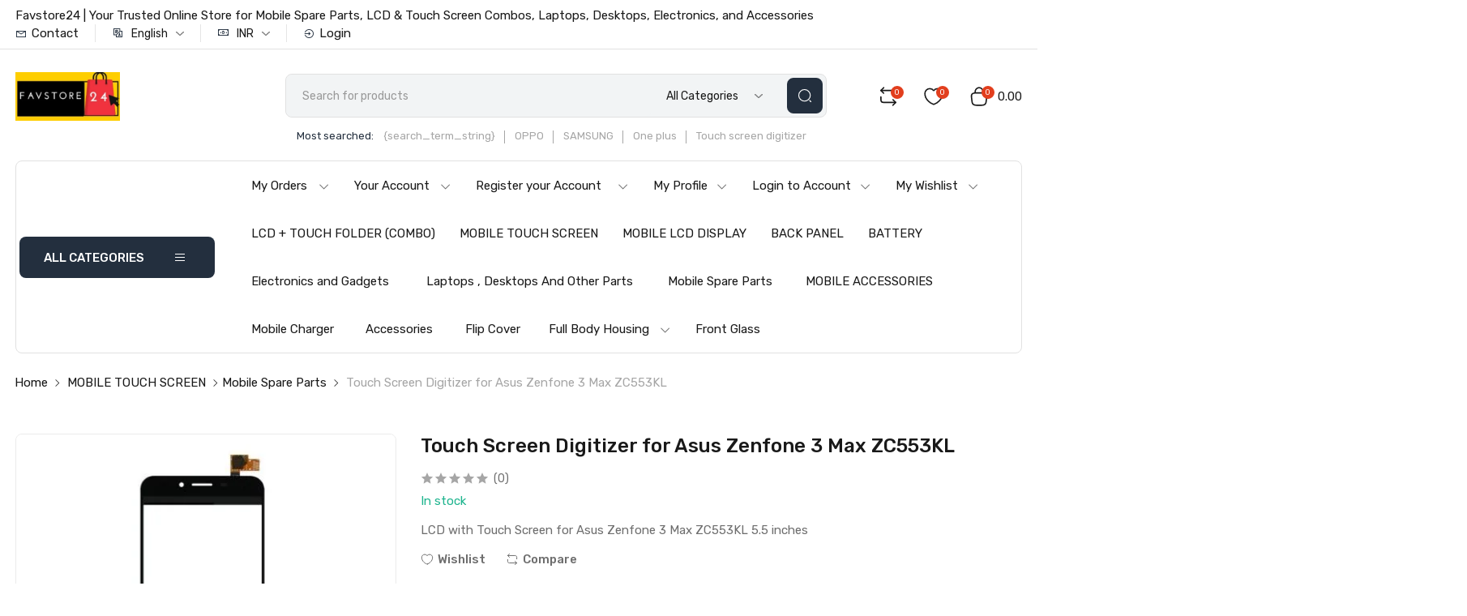

--- FILE ---
content_type: text/html; charset=UTF-8
request_url: https://favstore24.com/en/products/lcd-with-touch-screen-for-asus-zenfone-3-max-zc553kl-55-inches
body_size: 48943
content:
<!DOCTYPE html>
<html lang="en">

<head>
    <base href="https://favstore24.com">
    <meta charset="UTF-8">
    <meta name="viewport" content="width=device-width, initial-scale=1.0, minimum-scale=1.0">

    <title>
                    Touch Screen Digitizer for Asus Zenfone 3 Max ZC553KL - Favstore24
            </title>

        <meta name="title" content="Touch Screen Digitizer for Asus Zenfone 3 Max ZC553KL">
    <meta name="description" content="LCD with Touch Screen for Asus Zenfone 3 Max ZC553KL 5.5 inches">
    <meta name="twitter:card" content="summary">
    <meta property="og:type" content="product">
    <meta property="og:url" content="https://favstore24.com/en/products/lcd-with-touch-screen-for-asus-zenfone-3-max-zc553kl-55-inches">
    <meta property="og:title" content="Touch Screen Digitizer for Asus Zenfone 3 Max ZC553KL">
    <meta property="og:description" content="LCD with Touch Screen for Asus Zenfone 3 Max ZC553KL 5.5 inches">
    <meta property="og:image" content="https://favstore24.com/storage/media/qX5ZUhkngec46G9MHf7bfDJ7vXxcPdOUZBirVxq8.jpeg">
    <meta property="og:locale" content="en">

            <meta property="og:locale:alternate" content="en">
            <meta property="og:locale:alternate" content="hi_IN">
            <meta property="og:locale:alternate" content="ta_IN">
    
    <meta property="product:price:amount" content="400">
    <meta property="product:price:currency" content="INR">
    <!-- Web Application Manifest -->
<link rel="manifest" href="https://favstore24.com/en/manifest.json">

<!-- Chrome for Android theme color -->
<meta name="theme-color" content="#ffffff">

<!-- Add to home-screen for Chrome on Android -->
<meta name="mobile-web-app-capable" content="yes">
<meta name="application-name" content="Favstore24">
<!--/ Add to home-screen for Chrome on Android -->

<!-- Add to home-screen for Safari on iOS -->
<meta name="apple-mobile-web-app-capable" content="yes">
<meta name="apple-mobile-web-app-status-bar-style" content="#000000">
<meta name="apple-mobile-web-app-title" content="Favstore24">
<link rel="apple-touch-icon" href="https://favstore24.com/pwa/icons/512x512.png">
<!--/ Add to home-screen for Safari on iOS -->

<!-- Splashes --->
<link href="/pwa/splashes/640x1136.png"
      media="(device-width: 320px) and (device-height: 568px) and (-webkit-device-pixel-ratio: 2)"
      rel="apple-touch-startup-image"/>
<link href="/pwa/splashes/750x1334.png"
      media="(device-width: 375px) and (device-height: 667px) and (-webkit-device-pixel-ratio: 2)"
      rel="apple-touch-startup-image"/>
<link href="/pwa/splashes/1242x2208.png"
      media="(device-width: 621px) and (device-height: 1104px) and (-webkit-device-pixel-ratio: 3)"
      rel="apple-touch-startup-image"/>
<link href="/pwa/splashes/1125x2436.png"
      media="(device-width: 375px) and (device-height: 812px) and (-webkit-device-pixel-ratio: 3)"
      rel="apple-touch-startup-image"/>
<link href="/pwa/splashes/828x1792.png"
      media="(device-width: 414px) and (device-height: 896px) and (-webkit-device-pixel-ratio: 2)"
      rel="apple-touch-startup-image"/>
<link href="/pwa/splashes/1242x2688.png"
      media="(device-width: 414px) and (device-height: 896px) and (-webkit-device-pixel-ratio: 3)"
      rel="apple-touch-startup-image"/>
<link href="/pwa/splashes/1536x2048.png"
      media="(device-width: 768px) and (device-height: 1024px) and (-webkit-device-pixel-ratio: 2)"
      rel="apple-touch-startup-image"/>
<link href="/pwa/splashes/1668x2224.png"
      media="(device-width: 834px) and (device-height: 1112px) and (-webkit-device-pixel-ratio: 2)"
      rel="apple-touch-startup-image"/>
<link href="/pwa/splashes/1668x2388.png"
      media="(device-width: 834px) and (device-height: 1194px) and (-webkit-device-pixel-ratio: 2)"
      rel="apple-touch-startup-image"/>
<link href="/pwa/splashes/2048x2732.png"
      media="(device-width: 1024px) and (device-height: 1366px) and (-webkit-device-pixel-ratio: 2)"
      rel="apple-touch-startup-image"/>
<!--/ Splashes --->

<!-- Tile for Win8 -->
<meta name="msapplication-TileColor" content="#ffffff">
<meta name="msapplication-TileImage" content="https://favstore24.com/pwa/icons/512x512.png">

<script type="module">
    if ('serviceWorker' in navigator) {
        navigator.serviceWorker.register('/serviceworker.js', {
            scope: '.'
        }).then(function (registration) {
            console.log('PWA: ServiceWorker registration successful with scope: ', registration.scope);
        }, function (err) {
            console.log('PWA: ServiceWorker registration failed: ', err);
        });
    }
</script>

    <link rel="shortcut icon" href="https://favstore24.com/storage/media/TtdApNP2l0Xuus0hgIJ5EuGLKotLgpCzf3JdqfX5.jpeg" type="image/x-icon">
    <link rel="preconnect" href="https://fonts.googleapis.com">
    <link rel="preconnect" href="https://fonts.gstatic.com" crossorigin>
    <link href="https://fonts.googleapis.com/css2?family=Rubik:wght@300;400;500&display=swap" rel="stylesheet">

    <script src="https://favstore24.com/build/assets/jquery.min.js?v=4.1.3"></script>
    <script src="https://favstore24.com/build/assets/bootstrap.min.js?v=4.1.3"></script>
    <script src="https://favstore24.com/build/assets/slick.min.js?v=4.1.3"></script>

    <link rel="preload" as="style" href="https://favstore24.com/build/assets/main-b1f8e68b-v4.1.3.css" /><link rel="modulepreload" href="https://favstore24.com/build/assets/main-6df0f167-v4.1.3.js" /><link rel="modulepreload" href="https://favstore24.com/build/assets/axios-4d564c32-v4.1.3.js" /><link rel="modulepreload" href="https://favstore24.com/build/assets/jquery-nice-select-87330d3b-v4.1.3.js" /><link rel="modulepreload" href="https://favstore24.com/build/assets/slick-animation-74f0897d-v4.1.3.js" /><link rel="modulepreload" href="https://favstore24.com/build/assets/vue-54e7c309-v4.1.3.js" /><link rel="modulepreload" href="https://favstore24.com/build/assets/vue-toast-notification-c20261c2-v4.1.3.js" /><link rel="modulepreload" href="https://favstore24.com/build/assets/v-click-outside-cf236486-v4.1.3.js" /><link rel="modulepreload" href="https://favstore24.com/build/assets/lodash-c051e7b9-v4.1.3.js" /><link rel="modulepreload" href="https://favstore24.com/build/assets/dateformat-e6697b77-v4.1.3.js" /><link rel="modulepreload" href="https://favstore24.com/build/assets/nouislider-11f82a7e-v4.1.3.js" /><link rel="modulepreload" href="https://favstore24.com/build/assets/drift-zoom-5d80d4dd-v4.1.3.js" /><link rel="modulepreload" href="https://favstore24.com/build/assets/glightbox-bc387313-v4.1.3.js" /><link rel="modulepreload" href="https://favstore24.com/build/assets/blueimp-md5-133dffcb-v4.1.3.js" /><link rel="stylesheet" href="https://favstore24.com/build/assets/main-b1f8e68b-v4.1.3.css" /><script type="module" src="https://favstore24.com/build/assets/main-6df0f167-v4.1.3.js"></script>
    
    <!-- Google tag (gtag.js) -->
<script async src="https://www.googletagmanager.com/gtag/js?id=AW-811242125"></script>
<script>
  window.dataLayer = window.dataLayer || [];
  function gtag(){dataLayer.push(arguments);}
  gtag('js', new Date());

  gtag('config', 'AW-811242125');
</script>
<meta name="google-site-verification" content="KtPhxazLdOdR1vx18rNOE4gbJioOrRZ6CK02fRYz-JI" />

<!-- Google tag (gtag.js) -->
<script async src="https://www.googletagmanager.com/gtag/js?id=UA-155424044-2"></script>
<script async src="https://pagead2.googlesyndication.com/pagead/js/adsbygoogle.js?client=ca-pub-7951025130086304"
     crossorigin="anonymous"></script>
<script>
  window.dataLayer = window.dataLayer || [];
  function gtag(){dataLayer.push(arguments);}
  gtag('js', new Date());

  gtag('config', 'UA-155424044-2');
</script>
<script src="//code.tidio.co/y90n7ihzjgavmjj26e0v95mi31pbvkwp.js" async></script>

    <script>
        window.FleetCart = {
            baseUrl: 'https://favstore24.com',
            rtl: false,
            storeName: 'Favstore24',
            storeLogo: 'https://favstore24.com/storage/media/TtdApNP2l0Xuus0hgIJ5EuGLKotLgpCzf3JdqfX5.jpeg',
            loggedIn: false,
            csrfToken: 'C0rC39MXtJj4usdck6hhJ3XTRE86xvI9DH80wXKs',
            razorpayKeyId: 'rzp_live_nXmoeCMmTRIb5N',
            cart: {"items":[],"quantity":0,"availableShippingMethods":[],"subTotal":{"amount":0,"formatted":"\u20b90.00","currency":"INR","inCurrentCurrency":{"amount":0,"formatted":"\u20b90.00","currency":"INR"}},"shippingMethodName":null,"shippingCost":{"amount":0,"formatted":"\u20b90.00","currency":"INR","inCurrentCurrency":{"amount":0,"formatted":"\u20b90.00","currency":"INR"}},"coupon":{},"taxes":[],"total":{"amount":0,"formatted":"\u20b90.00","currency":"INR","inCurrentCurrency":{"amount":0,"formatted":"\u20b90.00","currency":"INR"}}},
            wishlist: [],
            compareList: [],
            langs: {
                'storefront::layout.next': 'NEXT',
                'storefront::layout.prev': 'PREV',
                'storefront::layout.search_for_products': 'Search for products',
                'storefront::layout.all_categories': 'All Categories',
                'storefront::layout.most_searched': 'Most searched:',
                'storefront::layout.category_suggestions': 'Category Suggestions',
                'storefront::layout.product_suggestions': 'Product Suggestions',
                'storefront::layout.more_results': ':count more results',
                'storefront::product_card.out_of_stock': 'Out of Stock',
                'storefront::product_card.new': 'New',
                'storefront::product_card.add_to_cart': 'Add to Cart',
                'storefront::product_card.view_options': 'View Options',
                'storefront::product_card.compare': 'Compare',
                'storefront::product_card.wishlist': 'Wishlist',
                'storefront::product_card.available': 'Available:',
                'storefront::product_card.sold': 'Sold:',
                'storefront::product_card.days': 'Days',
                'storefront::product_card.hours': 'Hours',
                'storefront::product_card.minutes': 'Minutes',
                'storefront::product_card.seconds': 'Seconds',
                'storefront::blog.blog_posts.view_all': 'View All',
                'storefront::blog.blog_posts.read_more': 'Read More',
            },
        };
    </script>

    <script type="application/ld+json">{"@context":"https:\/\/schema.org","@type":"WebSite","url":"https:\/\/favstore24.com\/en","potentialAction":{"@type":"SearchAction","target":"https:\/\/favstore24.com\/en\/products?query={search_term_string}","query-input":"required name=search_term_string"}}</script>

        <script>
        FleetCart.langs['storefront::product.in_stock'] = 'In stock';
        FleetCart.langs['storefront::product.left_in_stock'] = ':count left in stock';
        FleetCart.langs['storefront::product.add_to_cart'] = 'Add to Cart';
        FleetCart.langs['storefront::product.unavailable'] = 'Unavailable';
        FleetCart.langs['storefront::product.reviews'] = 'Reviews (:count)';
        FleetCart.langs['storefront::product.review_submitted'] = 'Review submitted';
        FleetCart.langs['storefront::product.related_products'] = 'Related Products';
    </script>

    <script type="application/ld+json">{"@context":"https:\/\/schema.org","@type":"Product","name":"Touch Screen Digitizer for Asus Zenfone 3 Max ZC553KL","sku":"AZ3M","url":"https:\/\/favstore24.com\/en\/products\/lcd-with-touch-screen-for-asus-zenfone-3-max-zc553kl-55-inches","image":"https:\/\/favstore24.com\/storage\/media\/qX5ZUhkngec46G9MHf7bfDJ7vXxcPdOUZBirVxq8.jpeg","brand":{"@type":"Brand","name":"ASUS"},"description":"LCD with Touch Screen for Asus Zenfone 3 Max ZC553KL 5.5 inches","aggregateRating":{"@type":"AggregateRating","ratingCount":0},"offers":{"@type":"Offer","price":400,"priceCurrency":"INR","availability":"https:\/\/schema.org\/InStock","url":"https:\/\/favstore24.com\/en\/products\/lcd-with-touch-screen-for-asus-zenfone-3-max-zc553kl-55-inches"}}</script>

    <script type="text/javascript">const Ziggy={"url":"https:\/\/favstore24.com","port":null,"defaults":{},"routes":{"debugbar.openhandler":{"uri":"_debugbar\/open","methods":["GET","HEAD"]},"debugbar.clockwork":{"uri":"_debugbar\/clockwork\/{id}","methods":["GET","HEAD"],"parameters":["id"]},"debugbar.assets.css":{"uri":"_debugbar\/assets\/stylesheets","methods":["GET","HEAD"]},"debugbar.assets.js":{"uri":"_debugbar\/assets\/javascript","methods":["GET","HEAD"]},"debugbar.cache.delete":{"uri":"_debugbar\/cache\/{key}\/{tags?}","methods":["DELETE"],"parameters":["key","tags"]},"bone.captcha.image":{"uri":"captcha\/image","methods":["GET","HEAD"]},"bone.captcha.image.tag":{"uri":"captcha\/image_tag","methods":["GET","HEAD"]},"laravelpwa.manifest":{"uri":"manifest.json","methods":["GET","HEAD"]},"laravelpwa.":{"uri":"offline","methods":["GET","HEAD"]},"ignition.healthCheck":{"uri":"_ignition\/health-check","methods":["GET","HEAD"]},"ignition.executeSolution":{"uri":"_ignition\/execute-solution","methods":["POST"]},"ignition.updateConfig":{"uri":"_ignition\/update-config","methods":["POST"]},"install.show":{"uri":"install","methods":["GET","HEAD"]},"install.do":{"uri":"install","methods":["POST"]},"license.create":{"uri":"license","methods":["GET","HEAD"]},"license.store":{"uri":"license","methods":["POST"]},"account.dashboard.index":{"uri":"en\/account","methods":["GET","HEAD"]},"account.profile.edit":{"uri":"en\/account\/profile","methods":["GET","HEAD"]},"account.profile.update":{"uri":"en\/account\/profile","methods":["PUT"]},"account.orders.index":{"uri":"en\/account\/orders","methods":["GET","HEAD"]},"account.orders.show":{"uri":"en\/account\/orders\/{id}","methods":["GET","HEAD"],"parameters":["id"]},"account.downloads.index":{"uri":"en\/account\/downloads","methods":["GET","HEAD"]},"account.downloads.show":{"uri":"en\/account\/downloads\/{id}","methods":["GET","HEAD"],"parameters":["id"]},"account.wishlist.index":{"uri":"en\/account\/wishlist","methods":["GET","HEAD"]},"account.wishlist.products.index":{"uri":"en\/account\/wishlist\/products","methods":["GET","HEAD"]},"account.wishlist.products.store":{"uri":"en\/account\/wishlist\/products","methods":["POST"]},"account.wishlist.products.destroy":{"uri":"en\/account\/wishlist\/products\/{product}","methods":["DELETE"],"parameters":["product"],"bindings":{"product":"id"}},"account.reviews.index":{"uri":"en\/account\/reviews","methods":["GET","HEAD"]},"account.addresses.index":{"uri":"en\/account\/addresses","methods":["GET","HEAD"]},"account.addresses.store":{"uri":"en\/account\/addresses","methods":["POST"]},"account.addresses.update":{"uri":"en\/account\/addresses\/{id}","methods":["PUT"],"parameters":["id"]},"account.addresses.destroy":{"uri":"en\/account\/addresses\/{id}","methods":["DELETE"],"parameters":["id"]},"account.addresses.change_default":{"uri":"en\/account\/addresses\/change-default","methods":["POST"]},"admin.dashboard.index":{"uri":"en\/admin","methods":["GET","HEAD"]},"admin.sales_analytics.index":{"uri":"en\/admin\/sales-analytics","methods":["GET","HEAD"]},"admin.attributes.index":{"uri":"en\/admin\/attributes","methods":["GET","HEAD"]},"admin.attributes.create":{"uri":"en\/admin\/attributes\/create","methods":["GET","HEAD"]},"admin.attributes.store":{"uri":"en\/admin\/attributes","methods":["POST"]},"admin.attributes.edit":{"uri":"en\/admin\/attributes\/{id}\/edit","methods":["GET","HEAD"],"parameters":["id"]},"admin.attributes.update":{"uri":"en\/admin\/attributes\/{id}","methods":["PUT"],"parameters":["id"]},"admin.attributes.destroy":{"uri":"en\/admin\/attributes\/{ids?}","methods":["DELETE"],"parameters":["ids"]},"admin.attributes.table":{"uri":"en\/admin\/attributes\/index\/table","methods":["GET","HEAD"]},"admin.attribute_sets.index":{"uri":"en\/admin\/attributes-sets","methods":["GET","HEAD"]},"admin.attribute_sets.table":{"uri":"en\/admin\/attributes-sets\/index\/table","methods":["GET","HEAD"]},"admin.attribute_sets.create":{"uri":"en\/admin\/attributes-sets\/create","methods":["GET","HEAD"]},"admin.attribute_sets.store":{"uri":"en\/admin\/attributes-sets","methods":["POST"]},"admin.attribute_sets.edit":{"uri":"en\/admin\/attributes-sets\/{id}\/edit","methods":["GET","HEAD"],"parameters":["id"]},"admin.attribute_sets.update":{"uri":"en\/admin\/attributes-sets\/{id}","methods":["PUT"],"parameters":["id"]},"admin.attribute_sets.destroy":{"uri":"en\/admin\/attributes-sets\/{ids?}","methods":["DELETE"],"parameters":["ids"]},"admin.blog_posts.index":{"uri":"en\/admin\/blog\/posts","methods":["GET","HEAD"]},"admin.blog_posts.create":{"uri":"en\/admin\/blog\/posts\/create","methods":["GET","HEAD"]},"admin.blog_posts.store":{"uri":"en\/admin\/blog\/posts","methods":["POST"]},"admin.blog_posts.edit":{"uri":"en\/admin\/blog\/posts\/{id}\/edit","methods":["GET","HEAD"],"parameters":["id"]},"admin.blog_posts.update":{"uri":"en\/admin\/blog\/posts\/{id}","methods":["PUT"],"parameters":["id"]},"admin.blog_posts.destroy":{"uri":"en\/admin\/blog\/posts\/{ids}","methods":["DELETE"],"parameters":["ids"]},"admin.blog_posts.table":{"uri":"en\/admin\/blog\/posts\/index\/table","methods":["GET","HEAD"]},"admin.blog_categories.index":{"uri":"en\/admin\/blog\/categories","methods":["GET","HEAD"]},"admin.blog_categories.create":{"uri":"en\/admin\/blog\/categories\/create","methods":["GET","HEAD"]},"admin.blog_categories.store":{"uri":"en\/admin\/blog\/categories","methods":["POST"]},"admin.blog_categories.edit":{"uri":"en\/admin\/blog\/categories\/{id}\/edit","methods":["GET","HEAD"],"parameters":["id"]},"admin.blog_categories.update":{"uri":"en\/admin\/blog\/categories\/{id}","methods":["PUT"],"parameters":["id"]},"admin.blog_categories.destroy":{"uri":"en\/admin\/blog\/categories\/{ids}","methods":["DELETE"],"parameters":["ids"]},"admin.blog_categories.table":{"uri":"en\/admin\/blog\/categories\/index\/table","methods":["GET","HEAD"]},"admin.blog_tags.index":{"uri":"en\/admin\/blog\/tags","methods":["GET","HEAD"]},"admin.blog_tags.create":{"uri":"en\/admin\/blog\/tags\/create","methods":["GET","HEAD"]},"admin.blog_tags.store":{"uri":"en\/admin\/blog\/tags","methods":["POST"]},"admin.blog_tags.edit":{"uri":"en\/admin\/blog\/tags\/{id}\/edit","methods":["GET","HEAD"],"parameters":["id"]},"admin.blog_tags.update":{"uri":"en\/admin\/blog\/tags\/{id}","methods":["PUT"],"parameters":["id"]},"admin.blog_tags.destroy":{"uri":"en\/admin\/blog\/tags\/{ids}","methods":["DELETE"],"parameters":["ids"]},"admin.blog_tags.table":{"uri":"en\/admin\/blog\/tags\/index\/table","methods":["GET","HEAD"]},"blog_posts.index":{"uri":"en\/blog\/posts","methods":["GET","HEAD"]},"blog_posts.show":{"uri":"en\/blog\/posts\/{slug}","methods":["GET","HEAD"],"parameters":["slug"]},"blog.search":{"uri":"en\/blog\/search","methods":["GET","HEAD"]},"blog_category.blog_posts.index":{"uri":"en\/blog\/categories\/{category}\/posts","methods":["GET","HEAD"],"parameters":["category"]},"blog_tag.blog_posts.index":{"uri":"en\/blog\/tags\/{tag}\/posts","methods":["GET","HEAD"],"parameters":["tag"]},"admin.brands.index":{"uri":"en\/admin\/brands","methods":["GET","HEAD"]},"admin.brands.create":{"uri":"en\/admin\/brands\/create","methods":["GET","HEAD"]},"admin.brands.store":{"uri":"en\/admin\/brands","methods":["POST"]},"admin.brands.edit":{"uri":"en\/admin\/brands\/{id}\/edit","methods":["GET","HEAD"],"parameters":["id"]},"admin.brands.update":{"uri":"en\/admin\/brands\/{id}","methods":["PUT"],"parameters":["id"]},"admin.brands.destroy":{"uri":"en\/admin\/brands\/{ids?}","methods":["DELETE"],"parameters":["ids"]},"admin.brands.table":{"uri":"en\/admin\/brands\/index\/table","methods":["GET","HEAD"]},"brands.index":{"uri":"en\/brands","methods":["GET","HEAD"]},"brands.products.index":{"uri":"en\/brands\/{brand}\/products","methods":["GET","HEAD"],"parameters":["brand"]},"cart.index":{"uri":"en\/cart","methods":["GET","HEAD"]},"cart.clear":{"uri":"en\/cart\/clear","methods":["DELETE"]},"cart.items.store":{"uri":"en\/cart\/items","methods":["POST"]},"cart.items.update":{"uri":"en\/cart\/items\/{id}","methods":["PUT"],"parameters":["id"]},"cart.items.destroy":{"uri":"en\/cart\/items\/{id}","methods":["DELETE"],"parameters":["id"]},"cart.taxes.store":{"uri":"en\/cart\/taxes","methods":["POST"]},"cart.shipping_method.store":{"uri":"en\/cart\/shipping-method","methods":["POST"]},"cart.cross_sell_products.index":{"uri":"en\/cart\/cross-sell-products","methods":["GET","HEAD"]},"admin.categories.tree":{"uri":"en\/admin\/categories\/tree","methods":["GET","HEAD"]},"admin.categories.tree.update":{"uri":"en\/admin\/categories\/tree","methods":["PUT"]},"admin.categories.index":{"uri":"en\/admin\/categories","methods":["GET","HEAD"]},"admin.categories.store":{"uri":"en\/admin\/categories","methods":["POST"]},"admin.categories.show":{"uri":"en\/admin\/categories\/{id}","methods":["GET","HEAD"],"parameters":["id"]},"admin.categories.update":{"uri":"en\/admin\/categories\/{id}","methods":["PUT"],"parameters":["id"]},"admin.categories.destroy":{"uri":"en\/admin\/categories\/{id}","methods":["DELETE"],"parameters":["id"]},"categories.index":{"uri":"en\/categories","methods":["GET","HEAD"]},"categories.products.index":{"uri":"en\/categories\/{category}\/products","methods":["GET","HEAD"],"parameters":["category"]},"checkout.create":{"uri":"en\/checkout","methods":["GET","HEAD"]},"checkout.store":{"uri":"en\/checkout","methods":["POST"]},"checkout.complete.store":{"uri":"en\/checkout\/{orderId}\/complete","methods":["GET","HEAD","POST","PUT","PATCH","DELETE","OPTIONS"],"parameters":["orderId"]},"checkout.complete.show":{"uri":"en\/checkout\/complete","methods":["GET","HEAD"]},"checkout.payment_canceled.store":{"uri":"en\/checkout\/{orderId}\/payment-canceled","methods":["GET","HEAD"],"parameters":["orderId"]},"compare.index":{"uri":"en\/compare","methods":["GET","HEAD"]},"compare.store":{"uri":"en\/compare","methods":["POST"]},"compare.destroy":{"uri":"en\/compare\/{productId}","methods":["DELETE"],"parameters":["productId"]},"compare.related_products.index":{"uri":"en\/compare\/related-products","methods":["GET","HEAD"]},"contact.create":{"uri":"en\/contact","methods":["GET","HEAD"]},"contact.store":{"uri":"en\/contact","methods":["POST"]},"admin.coupons.index":{"uri":"en\/admin\/coupons","methods":["GET","HEAD"]},"admin.coupons.create":{"uri":"en\/admin\/coupons\/create","methods":["GET","HEAD"]},"admin.coupons.store":{"uri":"en\/admin\/coupons","methods":["POST"]},"admin.coupons.edit":{"uri":"en\/admin\/coupons\/{id}\/edit","methods":["GET","HEAD"],"parameters":["id"]},"admin.coupons.update":{"uri":"en\/admin\/coupons\/{id}","methods":["PUT"],"parameters":["id"]},"admin.coupons.destroy":{"uri":"en\/admin\/coupons\/{ids?}","methods":["DELETE"],"parameters":["ids"]},"admin.coupons.table":{"uri":"en\/admin\/coupons\/index\/table","methods":["GET","HEAD"]},"cart.coupon.store":{"uri":"en\/cart\/coupon","methods":["POST"]},"cart.coupon.destroy":{"uri":"en\/cart\/coupon","methods":["DELETE"]},"admin.currency_rates.index":{"uri":"en\/admin\/currency-rates","methods":["GET","HEAD"]},"admin.currency_rates.edit":{"uri":"en\/admin\/currency-rates\/{id}\/edit","methods":["GET","HEAD"],"parameters":["id"]},"admin.currency_rates.update":{"uri":"en\/admin\/currency-rates\/{id}","methods":["PUT"],"parameters":["id"]},"admin.currency_rates.table":{"uri":"en\/admin\/currency-rates\/index\/table","methods":["GET","HEAD"]},"admin.currency_rates.refresh":{"uri":"en\/admin\/currency-rates\/refresh","methods":["GET","HEAD"]},"current_currency.store":{"uri":"en\/current-currency\/{code}","methods":["GET","HEAD"],"parameters":["code"]},"admin.flash_sales.index":{"uri":"en\/admin\/flash-sales","methods":["GET","HEAD"]},"admin.flash_sales.table":{"uri":"en\/admin\/flash-sales\/index\/table","methods":["GET","HEAD"]},"admin.flash_sales.create":{"uri":"en\/admin\/flash-sales\/create","methods":["GET","HEAD"]},"admin.flash_sales.store":{"uri":"en\/admin\/flash-sales","methods":["POST"]},"admin.flash_sales.edit":{"uri":"en\/admin\/flash-sales\/{id}\/edit","methods":["GET","HEAD"],"parameters":["id"]},"admin.flash_sales.update":{"uri":"en\/admin\/flash-sales\/{id}","methods":["PUT"],"parameters":["id"]},"admin.flash_sales.destroy":{"uri":"en\/admin\/flash-sales\/{ids?}","methods":["DELETE"],"parameters":["ids"]},"admin.importer.index":{"uri":"en\/admin\/importer","methods":["GET","HEAD"]},"admin.importer.store":{"uri":"en\/admin\/importer","methods":["POST"]},"admin.download_csv_template.download":{"uri":"en\/admin\/download-csv-template","methods":["POST"]},"admin.media.index":{"uri":"en\/admin\/media","methods":["GET","HEAD"]},"admin.media.store":{"uri":"en\/admin\/media","methods":["POST"]},"admin.media.destroy":{"uri":"en\/admin\/media\/{ids?}","methods":["DELETE"],"parameters":["ids"]},"admin.media.table":{"uri":"en\/admin\/media\/index\/table","methods":["GET","HEAD"]},"admin.file_manager.index":{"uri":"en\/admin\/file-manager","methods":["GET","HEAD"]},"admin.menus.index":{"uri":"en\/admin\/menus","methods":["GET","HEAD"]},"admin.menus.table":{"uri":"en\/admin\/menus\/index\/table","methods":["GET","HEAD"]},"admin.menus.create":{"uri":"en\/admin\/menus\/create","methods":["GET","HEAD"]},"admin.menus.store":{"uri":"en\/admin\/menus","methods":["POST"]},"admin.menus.edit":{"uri":"en\/admin\/menus\/{id}\/edit","methods":["GET","HEAD"],"parameters":["id"]},"admin.menus.update":{"uri":"en\/admin\/menus\/{id}","methods":["PUT"],"parameters":["id"]},"admin.menus.destroy":{"uri":"en\/admin\/menus\/{ids?}","methods":["DELETE"],"parameters":["ids"]},"admin.menus.items.create":{"uri":"en\/admin\/menus\/{menuId?}\/items\/create","methods":["GET","HEAD"],"parameters":["menuId"]},"admin.menus.items.store":{"uri":"en\/admin\/menus\/{menuId}\/items","methods":["POST"],"parameters":["menuId"]},"admin.menus.items.edit":{"uri":"en\/admin\/menus\/{menuId}\/items\/{id}\/edit","methods":["GET","HEAD"],"parameters":["menuId","id"]},"admin.menus.items.update":{"uri":"en\/admin\/menus\/{menuId}\/items\/{id}","methods":["PUT"],"parameters":["menuId","id"]},"admin.menus.items.destroy":{"uri":"en\/admin\/menus\/items\/{id}","methods":["DELETE"],"parameters":["id"]},"admin.menus.items.order.update":{"uri":"en\/admin\/menus\/items\/order","methods":["PUT"]},"subscribers.store":{"uri":"en\/subscribers","methods":["POST"]},"admin.options.index":{"uri":"en\/admin\/options","methods":["GET","HEAD"]},"admin.options.create":{"uri":"en\/admin\/options\/create","methods":["GET","HEAD"]},"admin.options.store":{"uri":"en\/admin\/options","methods":["POST"]},"admin.options.show":{"uri":"en\/admin\/options\/{id}","methods":["GET","HEAD"],"parameters":["id"]},"admin.options.edit":{"uri":"en\/admin\/options\/{id}\/edit","methods":["GET","HEAD"],"parameters":["id"]},"admin.options.update":{"uri":"en\/admin\/options\/{id}","methods":["PUT"],"parameters":["id"]},"admin.options.destroy":{"uri":"en\/admin\/options\/{ids}","methods":["DELETE"],"parameters":["ids"]},"admin.options.table":{"uri":"en\/admin\/options\/index\/table","methods":["GET","HEAD"]},"admin.orders.index":{"uri":"en\/admin\/orders","methods":["GET","HEAD"]},"admin.orders.show":{"uri":"en\/admin\/orders\/{id}","methods":["GET","HEAD"],"parameters":["id"]},"admin.orders.table":{"uri":"en\/admin\/orders\/index\/table","methods":["GET","HEAD"]},"admin.orders.status.update":{"uri":"en\/admin\/orders\/{order}\/status","methods":["PUT"],"parameters":["order"],"bindings":{"order":"id"}},"admin.orders.email.store":{"uri":"en\/admin\/orders\/{order}\/email","methods":["POST"],"parameters":["order"],"bindings":{"order":"id"}},"admin.orders.print.show":{"uri":"en\/admin\/orders\/{order}\/print","methods":["GET","HEAD"],"parameters":["order"],"bindings":{"order":"id"}},"admin.pages.index":{"uri":"en\/admin\/pages","methods":["GET","HEAD"]},"admin.pages.table":{"uri":"en\/admin\/pages\/index\/table","methods":["GET","HEAD"]},"admin.pages.create":{"uri":"en\/admin\/pages\/create","methods":["GET","HEAD"]},"admin.pages.store":{"uri":"en\/admin\/pages","methods":["POST"]},"admin.pages.edit":{"uri":"en\/admin\/pages\/{id}\/edit","methods":["GET","HEAD"],"parameters":["id"]},"admin.pages.update":{"uri":"en\/admin\/pages\/{id}\/edit","methods":["PUT"],"parameters":["id"]},"admin.pages.destroy":{"uri":"en\/admin\/pages\/{ids?}","methods":["DELETE"],"parameters":["ids"]},"home":{"uri":"en","methods":["GET","HEAD"]},"admin.products.index":{"uri":"en\/admin\/products","methods":["GET","HEAD"]},"admin.products.create":{"uri":"en\/admin\/products\/create","methods":["GET","HEAD"]},"admin.products.store":{"uri":"en\/admin\/products","methods":["POST"]},"admin.products.edit":{"uri":"en\/admin\/products\/{id}\/edit","methods":["GET","HEAD"],"parameters":["id"]},"admin.products.update":{"uri":"en\/admin\/products\/{id}","methods":["PUT"],"parameters":["id"]},"admin.products.destroy":{"uri":"en\/admin\/products\/{ids}","methods":["DELETE"],"parameters":["ids"]},"admin.products.table":{"uri":"en\/admin\/products\/index\/table","methods":["GET","HEAD"]},"products.index":{"uri":"en\/products","methods":["GET","HEAD"]},"products.show":{"uri":"en\/products\/{slug}","methods":["GET","HEAD"],"parameters":["slug"]},"products.price.show":{"uri":"en\/products\/{id}\/price","methods":["POST"],"parameters":["id"]},"suggestions.index":{"uri":"en\/suggestions","methods":["GET","HEAD"]},"admin.reports.index":{"uri":"en\/admin\/reports","methods":["GET","HEAD"]},"admin.reviews.index":{"uri":"en\/admin\/reviews","methods":["GET","HEAD"]},"admin.reviews.edit":{"uri":"en\/admin\/reviews\/{id}\/edit","methods":["GET","HEAD"],"parameters":["id"]},"admin.reviews.update":{"uri":"en\/admin\/reviews\/{id}","methods":["PUT"],"parameters":["id"]},"admin.reviews.destroy":{"uri":"en\/admin\/reviews\/{ids?}","methods":["DELETE"],"parameters":["ids"]},"admin.reviews.table":{"uri":"en\/admin\/reviews\/index\/table","methods":["GET","HEAD"]},"products.reviews.index":{"uri":"en\/products\/{productId}\/reviews","methods":["GET","HEAD"],"parameters":["productId"]},"products.reviews.store":{"uri":"en\/products\/{productId}\/reviews","methods":["POST"],"parameters":["productId"]},"reviews.products.index":{"uri":"en\/reviews\/products","methods":["GET","HEAD"]},"admin.settings.edit":{"uri":"en\/admin\/settings","methods":["GET","HEAD"]},"admin.settings.update":{"uri":"en\/admin\/settings","methods":["PUT"]},"admin.sliders.index":{"uri":"en\/admin\/sliders","methods":["GET","HEAD"]},"admin.sliders.table":{"uri":"en\/admin\/sliders\/index\/table","methods":["GET","HEAD"]},"admin.sliders.create":{"uri":"en\/admin\/sliders\/create","methods":["GET","HEAD"]},"admin.sliders.store":{"uri":"en\/admin\/sliders","methods":["POST"]},"admin.sliders.edit":{"uri":"en\/admin\/sliders\/{id}\/edit","methods":["GET","HEAD"],"parameters":["id"]},"admin.sliders.update":{"uri":"en\/admin\/sliders\/{id}","methods":["PUT"],"parameters":["id"]},"admin.sliders.destroy":{"uri":"en\/admin\/sliders\/{ids?}","methods":["DELETE"],"parameters":["ids"]},"admin.storefront.settings.edit":{"uri":"en\/admin\/storefront","methods":["GET","HEAD"]},"admin.storefront.settings.update":{"uri":"en\/admin\/storefront","methods":["PUT"]},"storefront.featured_category_products.index":{"uri":"en\/storefront\/featured-categories\/{categoryNumber}\/products","methods":["GET","HEAD"],"parameters":["categoryNumber"]},"storefront.tab_products.index":{"uri":"en\/storefront\/tab-products\/sections\/{sectionNumber}\/tabs\/{tabNumber}","methods":["GET","HEAD"],"parameters":["sectionNumber","tabNumber"]},"storefront.product_grid.index":{"uri":"en\/storefront\/product-grid\/tabs\/{tabNumber}","methods":["GET","HEAD"],"parameters":["tabNumber"]},"storefront.flash_sale_products.index":{"uri":"en\/storefront\/flash-sale-products","methods":["GET","HEAD"]},"storefront.vertical_products.index":{"uri":"en\/storefront\/vertical-products\/{columnNumber}","methods":["GET","HEAD"],"parameters":["columnNumber"]},"storefront.newsletter_popup.store":{"uri":"en\/storefront\/newsletter-popup","methods":["POST"]},"storefront.newsletter_popup.destroy":{"uri":"en\/storefront\/newsletter-popup","methods":["DELETE"]},"storefront.cookie_bar.destroy":{"uri":"en\/storefront\/cookie-bar","methods":["DELETE"]},"admin.sitemaps.create":{"uri":"en\/admin\/sitemaps","methods":["GET","HEAD"]},"admin.sitemaps.store":{"uri":"en\/admin\/sitemaps","methods":["POST"]},"countries.states.index":{"uri":"en\/countries\/{code}\/states","methods":["GET","HEAD"],"parameters":["code"]},"manifest.json":{"uri":"en\/manifest.json","methods":["GET","HEAD"]},"offline":{"uri":"en\/offline","methods":["GET","HEAD"]},"sitemap":{"uri":"en\/sitemap","methods":["GET","HEAD"]},"admin.tags.index":{"uri":"en\/admin\/tags","methods":["GET","HEAD"]},"admin.tags.create":{"uri":"en\/admin\/tags\/create","methods":["GET","HEAD"]},"admin.tags.store":{"uri":"en\/admin\/tags","methods":["POST"]},"admin.tags.edit":{"uri":"en\/admin\/tags\/{id}\/edit","methods":["GET","HEAD"],"parameters":["id"]},"admin.tags.update":{"uri":"en\/admin\/tags\/{id}","methods":["PUT"],"parameters":["id"]},"admin.tags.destroy":{"uri":"en\/admin\/tags\/{ids?}","methods":["DELETE"],"parameters":["ids"]},"admin.tags.table":{"uri":"en\/admin\/tags\/index\/table","methods":["GET","HEAD"]},"tags.products.index":{"uri":"en\/tags\/{tag}\/products","methods":["GET","HEAD"],"parameters":["tag"]},"admin.taxes.index":{"uri":"en\/admin\/taxes","methods":["GET","HEAD"]},"admin.taxes.table":{"uri":"en\/admin\/taxes\/index\/table","methods":["GET","HEAD"]},"admin.taxes.create":{"uri":"en\/admin\/taxes\/create","methods":["GET","HEAD"]},"admin.taxes.store":{"uri":"en\/admin\/taxes","methods":["POST"]},"admin.taxes.edit":{"uri":"en\/admin\/taxes\/{id}\/edit","methods":["GET","HEAD"],"parameters":["id"]},"admin.taxes.update":{"uri":"en\/admin\/taxes\/{id}","methods":["PUT"],"parameters":["id"]},"admin.taxes.destroy":{"uri":"en\/admin\/taxes\/{ids?}","methods":["DELETE"],"parameters":["ids"]},"admin.transactions.index":{"uri":"en\/admin\/transactions","methods":["GET","HEAD"]},"admin.transactions.table":{"uri":"en\/admin\/transactions\/index\/table","methods":["GET","HEAD"]},"admin.translations.index":{"uri":"en\/admin\/translations","methods":["GET","HEAD"]},"admin.translations.update":{"uri":"en\/admin\/translations\/{key}","methods":["PUT"],"parameters":["key"]},"admin.login":{"uri":"en\/admin\/login","methods":["GET","HEAD"]},"admin.login.post":{"uri":"en\/admin\/login","methods":["POST"]},"admin.logout":{"uri":"en\/admin\/logout","methods":["GET","HEAD"]},"admin.reset":{"uri":"en\/admin\/password\/reset","methods":["GET","HEAD"]},"admin.reset.post":{"uri":"en\/admin\/password\/reset","methods":["POST"]},"admin.reset.complete":{"uri":"en\/admin\/password\/reset\/{email}\/{code}","methods":["GET","HEAD"],"parameters":["email","code"]},"admin.reset.complete.post":{"uri":"en\/admin\/password\/reset\/{email}\/{code}","methods":["POST"],"parameters":["email","code"]},"admin.users.index":{"uri":"en\/admin\/users","methods":["GET","HEAD"]},"admin.users.create":{"uri":"en\/admin\/users\/create","methods":["GET","HEAD"]},"admin.users.store":{"uri":"en\/admin\/users","methods":["POST"]},"admin.users.edit":{"uri":"en\/admin\/users\/{id}\/edit","methods":["GET","HEAD"],"parameters":["id"]},"admin.users.update":{"uri":"en\/admin\/users\/{id}\/edit","methods":["PUT"],"parameters":["id"]},"admin.users.destroy":{"uri":"en\/admin\/users\/{ids?}","methods":["DELETE"],"parameters":["ids"]},"admin.users.table":{"uri":"en\/admin\/users\/index\/table","methods":["GET","HEAD"]},"admin.users.reset_password":{"uri":"en\/admin\/users\/{id}\/reset-password","methods":["GET","HEAD"],"parameters":["id"]},"admin.roles.index":{"uri":"en\/admin\/roles","methods":["GET","HEAD"]},"admin.roles.table":{"uri":"en\/admin\/roles\/index\/table","methods":["GET","HEAD"]},"admin.roles.create":{"uri":"en\/admin\/roles\/create","methods":["GET","HEAD"]},"admin.roles.store":{"uri":"en\/admin\/roles","methods":["POST"]},"admin.roles.edit":{"uri":"en\/admin\/roles\/{id}\/edit","methods":["GET","HEAD"],"parameters":["id"]},"admin.roles.update":{"uri":"en\/admin\/roles\/{id}\/edit","methods":["PUT"],"parameters":["id"]},"admin.roles.destroy":{"uri":"en\/admin\/roles\/{ids?}","methods":["DELETE"],"parameters":["ids"]},"admin.profile.edit":{"uri":"en\/admin\/profile","methods":["GET","HEAD"]},"admin.profile.update":{"uri":"en\/admin\/profile","methods":["PUT"]},"login":{"uri":"en\/login","methods":["GET","HEAD"]},"login.post":{"uri":"en\/login","methods":["POST"]},"login.redirect":{"uri":"en\/login\/{provider}","methods":["GET","HEAD"],"parameters":["provider"]},"login.callback":{"uri":"en\/login\/{provider}\/callback","methods":["GET","HEAD"],"parameters":["provider"]},"logout":{"uri":"en\/logout","methods":["GET","HEAD"]},"register":{"uri":"en\/register","methods":["GET","HEAD"]},"register.post":{"uri":"en\/register","methods":["POST"]},"reset":{"uri":"en\/password\/reset","methods":["GET","HEAD"]},"reset.post":{"uri":"en\/password\/reset","methods":["POST"]},"reset.complete":{"uri":"en\/password\/reset\/{email}\/{code}","methods":["GET","HEAD"],"parameters":["email","code"]},"reset.complete.post":{"uri":"en\/password\/reset\/{email}\/{code}","methods":["POST"],"parameters":["email","code"]},"admin.variations.index":{"uri":"en\/admin\/variations","methods":["GET","HEAD"]},"admin.variations.create":{"uri":"en\/admin\/variations\/create","methods":["GET","HEAD"]},"admin.variations.store":{"uri":"en\/admin\/variations","methods":["POST"]},"admin.variations.show":{"uri":"en\/admin\/variations\/{id}","methods":["GET","HEAD"],"parameters":["id"]},"admin.variations.edit":{"uri":"en\/admin\/variations\/{id}\/edit","methods":["GET","HEAD"],"parameters":["id"]},"admin.variations.update":{"uri":"en\/admin\/variations\/{id}","methods":["PUT"],"parameters":["id"]},"admin.variations.destroy":{"uri":"en\/admin\/variations\/{ids}","methods":["DELETE"],"parameters":["ids"]},"admin.variations.table":{"uri":"en\/admin\/variations\/index\/table","methods":["GET","HEAD"]}}};!function(t,r){"object"==typeof exports&&"undefined"!=typeof module?module.exports=r():"function"==typeof define&&define.amd?define(r):(t||self).route=r()}(this,function(){function t(){try{var r=!Boolean.prototype.valueOf.call(Reflect.construct(Boolean,[],function(){}))}catch(r){}return(t=function(){return!!r})()}function r(t){var r=function(t,r){if("object"!=typeof t||!t)return t;var n=t[Symbol.toPrimitive];if(void 0!==n){var e=n.call(t,"string");if("object"!=typeof e)return e;throw new TypeError("@@toPrimitive must return a primitive value.")}return String(t)}(t);return"symbol"==typeof r?r:String(r)}function n(t,n){for(var e=0;e<n.length;e++){var o=n[e];o.enumerable=o.enumerable||!1,o.configurable=!0,"value"in o&&(o.writable=!0),Object.defineProperty(t,r(o.key),o)}}function e(t,r,e){return r&&n(t.prototype,r),e&&n(t,e),Object.defineProperty(t,"prototype",{writable:!1}),t}function o(){return o=Object.assign?Object.assign.bind():function(t){for(var r=1;r<arguments.length;r++){var n=arguments[r];for(var e in n)Object.prototype.hasOwnProperty.call(n,e)&&(t[e]=n[e])}return t},o.apply(this,arguments)}function i(t){return i=Object.setPrototypeOf?Object.getPrototypeOf.bind():function(t){return t.__proto__||Object.getPrototypeOf(t)},i(t)}function u(t,r){return u=Object.setPrototypeOf?Object.setPrototypeOf.bind():function(t,r){return t.__proto__=r,t},u(t,r)}function f(r){var n="function"==typeof Map?new Map:void 0;return f=function(r){if(null===r||!function(t){try{return-1!==Function.toString.call(t).indexOf("[native code]")}catch(r){return"function"==typeof t}}(r))return r;if("function"!=typeof r)throw new TypeError("Super expression must either be null or a function");if(void 0!==n){if(n.has(r))return n.get(r);n.set(r,e)}function e(){return function(r,n,e){if(t())return Reflect.construct.apply(null,arguments);var o=[null];o.push.apply(o,n);var i=new(r.bind.apply(r,o));return e&&u(i,e.prototype),i}(r,arguments,i(this).constructor)}return e.prototype=Object.create(r.prototype,{constructor:{value:e,enumerable:!1,writable:!0,configurable:!0}}),u(e,r)},f(r)}var a=String.prototype.replace,c=/%20/g,l="RFC3986",s={default:l,formatters:{RFC1738:function(t){return a.call(t,c,"+")},RFC3986:function(t){return String(t)}},RFC1738:"RFC1738",RFC3986:l},v=Object.prototype.hasOwnProperty,p=Array.isArray,y=function(){for(var t=[],r=0;r<256;++r)t.push("%"+((r<16?"0":"")+r.toString(16)).toUpperCase());return t}(),d=function(t,r){for(var n=r&&r.plainObjects?Object.create(null):{},e=0;e<t.length;++e)void 0!==t[e]&&(n[e]=t[e]);return n},b={arrayToObject:d,assign:function(t,r){return Object.keys(r).reduce(function(t,n){return t[n]=r[n],t},t)},combine:function(t,r){return[].concat(t,r)},compact:function(t){for(var r=[{obj:{o:t},prop:"o"}],n=[],e=0;e<r.length;++e)for(var o=r[e],i=o.obj[o.prop],u=Object.keys(i),f=0;f<u.length;++f){var a=u[f],c=i[a];"object"==typeof c&&null!==c&&-1===n.indexOf(c)&&(r.push({obj:i,prop:a}),n.push(c))}return function(t){for(;t.length>1;){var r=t.pop(),n=r.obj[r.prop];if(p(n)){for(var e=[],o=0;o<n.length;++o)void 0!==n[o]&&e.push(n[o]);r.obj[r.prop]=e}}}(r),t},decode:function(t,r,n){var e=t.replace(/\+/g," ");if("iso-8859-1"===n)return e.replace(/%[0-9a-f]{2}/gi,unescape);try{return decodeURIComponent(e)}catch(t){return e}},encode:function(t,r,n,e,o){if(0===t.length)return t;var i=t;if("symbol"==typeof t?i=Symbol.prototype.toString.call(t):"string"!=typeof t&&(i=String(t)),"iso-8859-1"===n)return escape(i).replace(/%u[0-9a-f]{4}/gi,function(t){return"%26%23"+parseInt(t.slice(2),16)+"%3B"});for(var u="",f=0;f<i.length;++f){var a=i.charCodeAt(f);45===a||46===a||95===a||126===a||a>=48&&a<=57||a>=65&&a<=90||a>=97&&a<=122||o===s.RFC1738&&(40===a||41===a)?u+=i.charAt(f):a<128?u+=y[a]:a<2048?u+=y[192|a>>6]+y[128|63&a]:a<55296||a>=57344?u+=y[224|a>>12]+y[128|a>>6&63]+y[128|63&a]:(a=65536+((1023&a)<<10|1023&i.charCodeAt(f+=1)),u+=y[240|a>>18]+y[128|a>>12&63]+y[128|a>>6&63]+y[128|63&a])}return u},isBuffer:function(t){return!(!t||"object"!=typeof t||!(t.constructor&&t.constructor.isBuffer&&t.constructor.isBuffer(t)))},isRegExp:function(t){return"[object RegExp]"===Object.prototype.toString.call(t)},maybeMap:function(t,r){if(p(t)){for(var n=[],e=0;e<t.length;e+=1)n.push(r(t[e]));return n}return r(t)},merge:function t(r,n,e){if(!n)return r;if("object"!=typeof n){if(p(r))r.push(n);else{if(!r||"object"!=typeof r)return[r,n];(e&&(e.plainObjects||e.allowPrototypes)||!v.call(Object.prototype,n))&&(r[n]=!0)}return r}if(!r||"object"!=typeof r)return[r].concat(n);var o=r;return p(r)&&!p(n)&&(o=d(r,e)),p(r)&&p(n)?(n.forEach(function(n,o){if(v.call(r,o)){var i=r[o];i&&"object"==typeof i&&n&&"object"==typeof n?r[o]=t(i,n,e):r.push(n)}else r[o]=n}),r):Object.keys(n).reduce(function(r,o){var i=n[o];return r[o]=v.call(r,o)?t(r[o],i,e):i,r},o)}},h=Object.prototype.hasOwnProperty,g={brackets:function(t){return t+"[]"},comma:"comma",indices:function(t,r){return t+"["+r+"]"},repeat:function(t){return t}},m=Array.isArray,j=String.prototype.split,w=Array.prototype.push,O=function(t,r){w.apply(t,m(r)?r:[r])},E=Date.prototype.toISOString,S=s.default,R={addQueryPrefix:!1,allowDots:!1,charset:"utf-8",charsetSentinel:!1,delimiter:"&",encode:!0,encoder:b.encode,encodeValuesOnly:!1,format:S,formatter:s.formatters[S],indices:!1,serializeDate:function(t){return E.call(t)},skipNulls:!1,strictNullHandling:!1},T=function t(r,n,e,o,i,u,f,a,c,l,s,v,p,y){var d,h=r;if("function"==typeof f?h=f(n,h):h instanceof Date?h=l(h):"comma"===e&&m(h)&&(h=b.maybeMap(h,function(t){return t instanceof Date?l(t):t})),null===h){if(o)return u&&!p?u(n,R.encoder,y,"key",s):n;h=""}if("string"==typeof(d=h)||"number"==typeof d||"boolean"==typeof d||"symbol"==typeof d||"bigint"==typeof d||b.isBuffer(h)){if(u){var g=p?n:u(n,R.encoder,y,"key",s);if("comma"===e&&p){for(var w=j.call(String(h),","),E="",S=0;S<w.length;++S)E+=(0===S?"":",")+v(u(w[S],R.encoder,y,"value",s));return[v(g)+"="+E]}return[v(g)+"="+v(u(h,R.encoder,y,"value",s))]}return[v(n)+"="+v(String(h))]}var T,k=[];if(void 0===h)return k;if("comma"===e&&m(h))T=[{value:h.length>0?h.join(",")||null:void 0}];else if(m(f))T=f;else{var x=Object.keys(h);T=a?x.sort(a):x}for(var N=0;N<T.length;++N){var C=T[N],A="object"==typeof C&&void 0!==C.value?C.value:h[C];if(!i||null!==A){var D=m(h)?"function"==typeof e?e(n,C):n:n+(c?"."+C:"["+C+"]");O(k,t(A,D,e,o,i,u,f,a,c,l,s,v,p,y))}}return k},k=Object.prototype.hasOwnProperty,x=Array.isArray,N={allowDots:!1,allowPrototypes:!1,arrayLimit:20,charset:"utf-8",charsetSentinel:!1,comma:!1,decoder:b.decode,delimiter:"&",depth:5,ignoreQueryPrefix:!1,interpretNumericEntities:!1,parameterLimit:1e3,parseArrays:!0,plainObjects:!1,strictNullHandling:!1},C=function(t){return t.replace(/&#(\d+);/g,function(t,r){return String.fromCharCode(parseInt(r,10))})},A=function(t,r){return t&&"string"==typeof t&&r.comma&&t.indexOf(",")>-1?t.split(","):t},D=function(t,r,n,e){if(t){var o=n.allowDots?t.replace(/\.([^.[]+)/g,"[$1]"):t,i=/(\[[^[\]]*])/g,u=n.depth>0&&/(\[[^[\]]*])/.exec(o),f=u?o.slice(0,u.index):o,a=[];if(f){if(!n.plainObjects&&k.call(Object.prototype,f)&&!n.allowPrototypes)return;a.push(f)}for(var c=0;n.depth>0&&null!==(u=i.exec(o))&&c<n.depth;){if(c+=1,!n.plainObjects&&k.call(Object.prototype,u[1].slice(1,-1))&&!n.allowPrototypes)return;a.push(u[1])}return u&&a.push("["+o.slice(u.index)+"]"),function(t,r,n,e){for(var o=e?r:A(r,n),i=t.length-1;i>=0;--i){var u,f=t[i];if("[]"===f&&n.parseArrays)u=[].concat(o);else{u=n.plainObjects?Object.create(null):{};var a="["===f.charAt(0)&&"]"===f.charAt(f.length-1)?f.slice(1,-1):f,c=parseInt(a,10);n.parseArrays||""!==a?!isNaN(c)&&f!==a&&String(c)===a&&c>=0&&n.parseArrays&&c<=n.arrayLimit?(u=[])[c]=o:"__proto__"!==a&&(u[a]=o):u={0:o}}o=u}return o}(a,r,n,e)}},$=function(t,r){var n=function(t){if(!t)return N;if(null!=t.decoder&&"function"!=typeof t.decoder)throw new TypeError("Decoder has to be a function.");if(void 0!==t.charset&&"utf-8"!==t.charset&&"iso-8859-1"!==t.charset)throw new TypeError("The charset option must be either utf-8, iso-8859-1, or undefined");return{allowDots:void 0===t.allowDots?N.allowDots:!!t.allowDots,allowPrototypes:"boolean"==typeof t.allowPrototypes?t.allowPrototypes:N.allowPrototypes,arrayLimit:"number"==typeof t.arrayLimit?t.arrayLimit:N.arrayLimit,charset:void 0===t.charset?N.charset:t.charset,charsetSentinel:"boolean"==typeof t.charsetSentinel?t.charsetSentinel:N.charsetSentinel,comma:"boolean"==typeof t.comma?t.comma:N.comma,decoder:"function"==typeof t.decoder?t.decoder:N.decoder,delimiter:"string"==typeof t.delimiter||b.isRegExp(t.delimiter)?t.delimiter:N.delimiter,depth:"number"==typeof t.depth||!1===t.depth?+t.depth:N.depth,ignoreQueryPrefix:!0===t.ignoreQueryPrefix,interpretNumericEntities:"boolean"==typeof t.interpretNumericEntities?t.interpretNumericEntities:N.interpretNumericEntities,parameterLimit:"number"==typeof t.parameterLimit?t.parameterLimit:N.parameterLimit,parseArrays:!1!==t.parseArrays,plainObjects:"boolean"==typeof t.plainObjects?t.plainObjects:N.plainObjects,strictNullHandling:"boolean"==typeof t.strictNullHandling?t.strictNullHandling:N.strictNullHandling}}(r);if(""===t||null==t)return n.plainObjects?Object.create(null):{};for(var e="string"==typeof t?function(t,r){var n,e={},o=(r.ignoreQueryPrefix?t.replace(/^\?/,""):t).split(r.delimiter,Infinity===r.parameterLimit?void 0:r.parameterLimit),i=-1,u=r.charset;if(r.charsetSentinel)for(n=0;n<o.length;++n)0===o[n].indexOf("utf8=")&&("utf8=%E2%9C%93"===o[n]?u="utf-8":"utf8=%26%2310003%3B"===o[n]&&(u="iso-8859-1"),i=n,n=o.length);for(n=0;n<o.length;++n)if(n!==i){var f,a,c=o[n],l=c.indexOf("]="),s=-1===l?c.indexOf("="):l+1;-1===s?(f=r.decoder(c,N.decoder,u,"key"),a=r.strictNullHandling?null:""):(f=r.decoder(c.slice(0,s),N.decoder,u,"key"),a=b.maybeMap(A(c.slice(s+1),r),function(t){return r.decoder(t,N.decoder,u,"value")})),a&&r.interpretNumericEntities&&"iso-8859-1"===u&&(a=C(a)),c.indexOf("[]=")>-1&&(a=x(a)?[a]:a),e[f]=k.call(e,f)?b.combine(e[f],a):a}return e}(t,n):t,o=n.plainObjects?Object.create(null):{},i=Object.keys(e),u=0;u<i.length;++u){var f=i[u],a=D(f,e[f],n,"string"==typeof t);o=b.merge(o,a,n)}return b.compact(o)},F=/*#__PURE__*/function(){function t(t,r,n){var e,o;this.name=t,this.definition=r,this.bindings=null!=(e=r.bindings)?e:{},this.wheres=null!=(o=r.wheres)?o:{},this.config=n}var r=t.prototype;return r.matchesUrl=function(t){var r=this;if(!this.definition.methods.includes("GET"))return!1;var n=this.template.replace(/(\/?){([^}?]*)(\??)}/g,function(t,n,e,o){var i,u="(?<"+e+">"+((null==(i=r.wheres[e])?void 0:i.replace(/(^\^)|(\$$)/g,""))||"[^/?]+")+")";return o?"("+n+u+")?":""+n+u}).replace(/^\w+:\/\//,""),e=t.replace(/^\w+:\/\//,"").split("?"),o=e[0],i=e[1],u=new RegExp("^"+n+"/?$").exec(decodeURI(o));if(u){for(var f in u.groups)u.groups[f]="string"==typeof u.groups[f]?decodeURIComponent(u.groups[f]):u.groups[f];return{params:u.groups,query:$(i)}}return!1},r.compile=function(t){var r=this;return this.parameterSegments.length?this.template.replace(/{([^}?]+)(\??)}/g,function(n,e,o){var i,u;if(!o&&[null,void 0].includes(t[e]))throw new Error("Ziggy error: '"+e+"' parameter is required for route '"+r.name+"'.");if(r.wheres[e]&&!new RegExp("^"+(o?"("+r.wheres[e]+")?":r.wheres[e])+"$").test(null!=(u=t[e])?u:""))throw new Error("Ziggy error: '"+e+"' parameter does not match required format '"+r.wheres[e]+"' for route '"+r.name+"'.");return encodeURI(null!=(i=t[e])?i:"").replace(/%7C/g,"|").replace(/%25/g,"%").replace(/\$/g,"%24")}).replace(this.origin+"//",this.origin+"/").replace(/\/+$/,""):this.template},e(t,[{key:"template",get:function(){var t=(this.origin+"/"+this.definition.uri).replace(/\/+$/,"");return""===t?"/":t}},{key:"origin",get:function(){return this.config.absolute?this.definition.domain?""+this.config.url.match(/^\w+:\/\//)[0]+this.definition.domain+(this.config.port?":"+this.config.port:""):this.config.url:""}},{key:"parameterSegments",get:function(){var t,r;return null!=(t=null==(r=this.template.match(/{[^}?]+\??}/g))?void 0:r.map(function(t){return{name:t.replace(/{|\??}/g,""),required:!/\?}$/.test(t)}}))?t:[]}}]),t}(),I=/*#__PURE__*/function(t){var r,n;function i(r,n,e,i){var u;if(void 0===e&&(e=!0),(u=t.call(this)||this).t=null!=i?i:"undefined"!=typeof Ziggy?Ziggy:null==globalThis?void 0:globalThis.Ziggy,u.t=o({},u.t,{absolute:e}),r){if(!u.t.routes[r])throw new Error("Ziggy error: route '"+r+"' is not in the route list.");u.i=new F(r,u.t.routes[r],u.t),u.u=u.l(n)}return u}n=t,(r=i).prototype=Object.create(n.prototype),r.prototype.constructor=r,u(r,n);var f=i.prototype;return f.toString=function(){var t=this,r=Object.keys(this.u).filter(function(r){return!t.i.parameterSegments.some(function(t){return t.name===r})}).filter(function(t){return"_query"!==t}).reduce(function(r,n){var e;return o({},r,((e={})[n]=t.u[n],e))},{});return this.i.compile(this.u)+function(t,r){var n,e=t,o=function(t){if(!t)return R;if(null!=t.encoder&&"function"!=typeof t.encoder)throw new TypeError("Encoder has to be a function.");var r=t.charset||R.charset;if(void 0!==t.charset&&"utf-8"!==t.charset&&"iso-8859-1"!==t.charset)throw new TypeError("The charset option must be either utf-8, iso-8859-1, or undefined");var n=s.default;if(void 0!==t.format){if(!h.call(s.formatters,t.format))throw new TypeError("Unknown format option provided.");n=t.format}var e=s.formatters[n],o=R.filter;return("function"==typeof t.filter||m(t.filter))&&(o=t.filter),{addQueryPrefix:"boolean"==typeof t.addQueryPrefix?t.addQueryPrefix:R.addQueryPrefix,allowDots:void 0===t.allowDots?R.allowDots:!!t.allowDots,charset:r,charsetSentinel:"boolean"==typeof t.charsetSentinel?t.charsetSentinel:R.charsetSentinel,delimiter:void 0===t.delimiter?R.delimiter:t.delimiter,encode:"boolean"==typeof t.encode?t.encode:R.encode,encoder:"function"==typeof t.encoder?t.encoder:R.encoder,encodeValuesOnly:"boolean"==typeof t.encodeValuesOnly?t.encodeValuesOnly:R.encodeValuesOnly,filter:o,format:n,formatter:e,serializeDate:"function"==typeof t.serializeDate?t.serializeDate:R.serializeDate,skipNulls:"boolean"==typeof t.skipNulls?t.skipNulls:R.skipNulls,sort:"function"==typeof t.sort?t.sort:null,strictNullHandling:"boolean"==typeof t.strictNullHandling?t.strictNullHandling:R.strictNullHandling}}(r);"function"==typeof o.filter?e=(0,o.filter)("",e):m(o.filter)&&(n=o.filter);var i=[];if("object"!=typeof e||null===e)return"";var u=g[r&&r.arrayFormat in g?r.arrayFormat:r&&"indices"in r?r.indices?"indices":"repeat":"indices"];n||(n=Object.keys(e)),o.sort&&n.sort(o.sort);for(var f=0;f<n.length;++f){var a=n[f];o.skipNulls&&null===e[a]||O(i,T(e[a],a,u,o.strictNullHandling,o.skipNulls,o.encode?o.encoder:null,o.filter,o.sort,o.allowDots,o.serializeDate,o.format,o.formatter,o.encodeValuesOnly,o.charset))}var c=i.join(o.delimiter),l=!0===o.addQueryPrefix?"?":"";return o.charsetSentinel&&(l+="iso-8859-1"===o.charset?"utf8=%26%2310003%3B&":"utf8=%E2%9C%93&"),c.length>0?l+c:""}(o({},r,this.u._query),{addQueryPrefix:!0,arrayFormat:"indices",encodeValuesOnly:!0,skipNulls:!0,encoder:function(t,r){return"boolean"==typeof t?Number(t):r(t)}})},f.v=function(t){var r=this;t?this.t.absolute&&t.startsWith("/")&&(t=this.p().host+t):t=this.h();var n={},e=Object.entries(this.t.routes).find(function(e){return n=new F(e[0],e[1],r.t).matchesUrl(t)})||[void 0,void 0];return o({name:e[0]},n,{route:e[1]})},f.h=function(){var t=this.p(),r=t.pathname,n=t.search;return(this.t.absolute?t.host+r:r.replace(this.t.url.replace(/^\w*:\/\/[^/]+/,""),"").replace(/^\/+/,"/"))+n},f.current=function(t,r){var n=this.v(),e=n.name,i=n.params,u=n.query,f=n.route;if(!t)return e;var a=new RegExp("^"+t.replace(/\./g,"\\.").replace(/\*/g,".*")+"$").test(e);if([null,void 0].includes(r)||!a)return a;var c=new F(e,f,this.t);r=this.l(r,c);var l=o({},i,u);return!(!Object.values(r).every(function(t){return!t})||Object.values(l).some(function(t){return void 0!==t}))||function t(r,n){return Object.entries(r).every(function(r){var e=r[0],o=r[1];return Array.isArray(o)&&Array.isArray(n[e])?o.every(function(t){return n[e].includes(t)}):"object"==typeof o&&"object"==typeof n[e]&&null!==o&&null!==n[e]?t(o,n[e]):n[e]==o})}(r,l)},f.p=function(){var t,r,n,e,o,i,u="undefined"!=typeof window?window.location:{},f=u.host,a=u.pathname,c=u.search;return{host:null!=(t=null==(r=this.t.location)?void 0:r.host)?t:void 0===f?"":f,pathname:null!=(n=null==(e=this.t.location)?void 0:e.pathname)?n:void 0===a?"":a,search:null!=(o=null==(i=this.t.location)?void 0:i.search)?o:void 0===c?"":c}},f.has=function(t){return Object.keys(this.t.routes).includes(t)},f.l=function(t,r){var n=this;void 0===t&&(t={}),void 0===r&&(r=this.i),null!=t||(t={}),t=["string","number"].includes(typeof t)?[t]:t;var e=r.parameterSegments.filter(function(t){return!n.t.defaults[t.name]});if(Array.isArray(t))t=t.reduce(function(t,r,n){var i,u;return o({},t,e[n]?((i={})[e[n].name]=r,i):"object"==typeof r?r:((u={})[r]="",u))},{});else if(1===e.length&&!t[e[0].name]&&(t.hasOwnProperty(Object.values(r.bindings)[0])||t.hasOwnProperty("id"))){var i;(i={})[e[0].name]=t,t=i}return o({},this.m(r),this.j(t,r))},f.m=function(t){var r=this;return t.parameterSegments.filter(function(t){return r.t.defaults[t.name]}).reduce(function(t,n,e){var i,u=n.name;return o({},t,((i={})[u]=r.t.defaults[u],i))},{})},f.j=function(t,r){var n=r.bindings,e=r.parameterSegments;return Object.entries(t).reduce(function(t,r){var i,u,f=r[0],a=r[1];if(!a||"object"!=typeof a||Array.isArray(a)||!e.some(function(t){return t.name===f}))return o({},t,((u={})[f]=a,u));if(!a.hasOwnProperty(n[f])){if(!a.hasOwnProperty("id"))throw new Error("Ziggy error: object passed as '"+f+"' parameter is missing route model binding key '"+n[f]+"'.");n[f]="id"}return o({},t,((i={})[f]=a[n[f]],i))},{})},f.valueOf=function(){return this.toString()},e(i,[{key:"params",get:function(){var t=this.v();return o({},t.params,t.query)}}]),i}(/*#__PURE__*/f(String));return function(t,r,n,e){var o=new I(t,r,n,e);return t?o.toString():o}});
</script></head>

<body
    dir="ltr"
    class="page-template ltr"
    data-theme-color="#232f3e"
    style="
        --color-primary: #232f3e;
        --color-primary-hover: #141b24;
        --color-primary-transparent: rgba(20, 27, 36, 0.8);
        --color-primary-transparent-lite: rgba(20, 27, 36, 0.3);
        --color-primary-transparent-lite-2: rgba(20, 27, 36, 0.12);
    "
>
    <div class="wrapper" id="app">
        <section class="top-nav-wrap">
    <div class="container">
        <div class="top-nav">
            <div class="row justify-content-between">
                <div class="top-nav-left d-none d-lg-block">
                    <span>Favstore24 | Your Trusted Online Store for Mobile Spare Parts, LCD &amp; Touch Screen Combos, Laptops, Desktops, Electronics, and Accessories</span>
                </div>

                <div class="top-nav-right">
                    <ul class="list-inline top-nav-right-list"> 
                        <li>
                            <a href="https://favstore24.com/en/contact">
                                <i class="las la-envelope"></i>

                                Contact
                            </a>
                        </li>

                                                    <li>
                                <i class="las la-language"></i>

                                <select class="custom-select-option arrow-black" onchange="location = this.value">
                                                                            <option value="https://favstore24.com/en/products/lcd-with-touch-screen-for-asus-zenfone-3-max-zc553kl-55-inches" selected>
                                            English
                                        </option>
                                                                            <option value="https://favstore24.com/hi_IN/products/lcd-with-touch-screen-for-asus-zenfone-3-max-zc553kl-55-inches" >
                                            Hindi (India)
                                        </option>
                                                                            <option value="https://favstore24.com/ta_IN/products/lcd-with-touch-screen-for-asus-zenfone-3-max-zc553kl-55-inches" >
                                            Tamil (India)
                                        </option>
                                                                    </select>
                            </li>
                        
                                                    <li class="top-nav-currency">
                                <i class="las la-money-bill"></i>
                                <select class="custom-select-option arrow-black" onchange="location = this.value">
                                                                            <option
                                            value="https://favstore24.com/en/current-currency/AUD"
                                            
                                        >
                                            AUD
                                        </option>
                                                                            <option
                                            value="https://favstore24.com/en/current-currency/GBP"
                                            
                                        >
                                            GBP
                                        </option>
                                                                            <option
                                            value="https://favstore24.com/en/current-currency/CAD"
                                            
                                        >
                                            CAD
                                        </option>
                                                                            <option
                                            value="https://favstore24.com/en/current-currency/EUR"
                                            
                                        >
                                            EUR
                                        </option>
                                                                            <option
                                            value="https://favstore24.com/en/current-currency/HKD"
                                            
                                        >
                                            HKD
                                        </option>
                                                                            <option
                                            value="https://favstore24.com/en/current-currency/INR"
                                            selected
                                        >
                                            INR
                                        </option>
                                                                            <option
                                            value="https://favstore24.com/en/current-currency/QAR"
                                            
                                        >
                                            QAR
                                        </option>
                                                                            <option
                                            value="https://favstore24.com/en/current-currency/SAR"
                                            
                                        >
                                            SAR
                                        </option>
                                                                            <option
                                            value="https://favstore24.com/en/current-currency/SGD"
                                            
                                        >
                                            SGD
                                        </option>
                                                                            <option
                                            value="https://favstore24.com/en/current-currency/USD"
                                            
                                        >
                                            USD
                                        </option>
                                                                            <option
                                            value="https://favstore24.com/en/current-currency/AED"
                                            
                                        >
                                            AED
                                        </option>
                                                                    </select>
                            </li>
                        
                                                    <li>
                                <a href="https://favstore24.com/en/login">
                                    <i class="las la-sign-in-alt"></i>
                                    Login
                                </a>
                            </li>
                                            </ul>
                </div>
            </div>
        </div>
    </div>
</section>
        <header class="header-wrap">
    <div class="header-wrap-inner">
        <div class="container">
            <div class="row flex-nowrap justify-content-between position-relative">
                <div class="header-column-left align-items-center">
                    <div class="sidebar-menu-icon-wrap">
                        <div class="sidebar-menu-icon">
                            <svg xmlns="http://www.w3.org/2000/svg" viewBox="0 0 50 50" width="150px" height="150px">
                                <path d="M 3 9 A 1.0001 1.0001 0 1 0 3 11 L 47 11 A 1.0001 1.0001 0 1 0 47 9 L 3 9 z M 3 24 A 1.0001 1.0001 0 1 0 3 26 L 47 26 A 1.0001 1.0001 0 1 0 47 24 L 3 24 z M 3 39 A 1.0001 1.0001 0 1 0 3 41 L 47 41 A 1.0001 1.0001 0 1 0 47 39 L 3 39 z"></path>
                            </svg>
                        </div>
                    </div>

                    <a href="https://favstore24.com/en" class="header-logo">
                                                    <img src="https://favstore24.com/storage/media/TtdApNP2l0Xuus0hgIJ5EuGLKotLgpCzf3JdqfX5.jpeg" alt="Logo">
                                            </a>
                </div>

                <header-search
                    :categories="[{&quot;slug&quot;:&quot;mobile-lcd-display&quot;,&quot;name&quot;:&quot;MOBILE LCD DISPLAY&quot;},{&quot;slug&quot;:&quot;mobile-touch-screen&quot;,&quot;name&quot;:&quot;MOBILE TOUCH SCREEN&quot;},{&quot;slug&quot;:&quot;lcdtouch-folder-combo&quot;,&quot;name&quot;:&quot;LCD+TOUCH FOLDER (COMBO)&quot;},{&quot;slug&quot;:&quot;battery&quot;,&quot;name&quot;:&quot;BATTERY&quot;},{&quot;slug&quot;:&quot;mobile-charger&quot;,&quot;name&quot;:&quot;Mobile Charger&quot;},{&quot;slug&quot;:&quot;back-panel&quot;,&quot;name&quot;:&quot;BACK PANEL&quot;},{&quot;slug&quot;:&quot;mobile-accessories&quot;,&quot;name&quot;:&quot;Mobile Accessories&quot;},{&quot;slug&quot;:&quot;mobile-spare-parts&quot;,&quot;name&quot;:&quot;Mobile Spare Parts&quot;},{&quot;slug&quot;:&quot;full-body-housing&quot;,&quot;name&quot;:&quot;Full Body Housing&quot;},{&quot;slug&quot;:&quot;flip-cover&quot;,&quot;name&quot;:&quot;Flip cover&quot;},{&quot;slug&quot;:&quot;front-glass&quot;,&quot;name&quot;:&quot;Front Glass&quot;},{&quot;slug&quot;:&quot;general-accessories&quot;,&quot;name&quot;:&quot;General Accessories&quot;},{&quot;slug&quot;:&quot;electronics&quot;,&quot;name&quot;:&quot;Electronics&quot;},{&quot;slug&quot;:&quot;drones&quot;,&quot;name&quot;:&quot;Drones&quot;},{&quot;slug&quot;:&quot;smart-appliances-and-devices&quot;,&quot;name&quot;:&quot;Smart Appliances and Devices&quot;}]"
                    :most-searched-keywords="[&quot;{search_term_string}&quot;,&quot;OPPO&quot;,&quot;SAMSUNG&quot;,&quot;One plus&quot;,&quot;Touch screen digitizer&quot;]"
                    is-most-searched-keywords-enabled="1"
                    initial-query=""
                    initial-category=""
                >
                </header-search>

                <div class="header-column-right d-flex">
                    <div class="header-column-right-item header-localization">
                        <div class="icon-wrap">
                            <svg xmlns="http://www.w3.org/2000/svg" width="24" height="24" viewBox="0 0 24 24" fill="none">
                                <path d="M12 22C17.5228 22 22 17.5228 22 12C22 6.47715 17.5228 2 12 2C6.47715 2 2 6.47715 2 12C2 17.5228 6.47715 22 12 22Z" stroke="#292D32" stroke-width="1.2" stroke-linecap="round" stroke-linejoin="round"></path>
                                <path d="M7.99998 3H8.99998C7.04998 8.84 7.04998 15.16 8.99998 21H7.99998" stroke="#292D32" stroke-width="1.2" stroke-linecap="round" stroke-linejoin="round"></path>
                                <path d="M15 3C16.95 8.84 16.95 15.16 15 21" stroke="#292D32" stroke-width="1.2" stroke-linecap="round" stroke-linejoin="round"></path>
                                <path d="M3 16V15C8.84 16.95 15.16 16.95 21 15V16" stroke="#292D32" stroke-width="1.2" stroke-linecap="round" stroke-linejoin="round"></path>
                                <path d="M3 8.99998C8.84 7.04998 15.16 7.04998 21 8.99998" stroke="#292D32" stroke-width="1.2" stroke-linecap="round" stroke-linejoin="round"></path>
                            </svg>

                        </div>
                    </div>

                    <a href="https://favstore24.com/en/compare" class="header-column-right-item header-compare">
                        <div class="icon-wrap">
                            <svg xmlns="http://www.w3.org/2000/svg" width="24" height="24" viewBox="0 0 24 24" fill="none">
                                <path d="M3.58008 5.15991H17.4201C19.0801 5.15991 20.4201 6.49991 20.4201 8.15991V11.4799" stroke="#292D32" stroke-width="1.5" stroke-miterlimit="10" stroke-linecap="round" stroke-linejoin="round"/>
                                <path d="M6.74008 2L3.58008 5.15997L6.74008 8.32001" stroke="#292D32" stroke-width="1.5" stroke-miterlimit="10" stroke-linecap="round" stroke-linejoin="round"/>
                                <path d="M20.4201 18.84H6.58008C4.92008 18.84 3.58008 17.5 3.58008 15.84V12.52" stroke="#292D32" stroke-width="1.5" stroke-miterlimit="10" stroke-linecap="round" stroke-linejoin="round"/>
                                <path d="M17.26 21.9999L20.42 18.84L17.26 15.6799" stroke="#292D32" stroke-width="1.5" stroke-miterlimit="10" stroke-linecap="round" stroke-linejoin="round"/>
                            </svg>                      
                            
                            <div class="count" v-text="compareCount"></div>
                        </div>
                    </a>

                    <a href="https://favstore24.com/en/account/wishlist" class="header-column-right-item header-wishlist">
                        <div class="icon-wrap">
                            <svg xmlns="http://www.w3.org/2000/svg" width="24" height="24" viewBox="0 0 24 24" fill="none">
                                <path d="M12.62 20.81C12.28 20.93 11.72 20.93 11.38 20.81C8.48 19.82 2 15.69 2 8.68998C2 5.59998 4.49 3.09998 7.56 3.09998C9.38 3.09998 10.99 3.97998 12 5.33998C13.01 3.97998 14.63 3.09998 16.44 3.09998C19.51 3.09998 22 5.59998 22 8.68998C22 15.69 15.52 19.82 12.62 20.81Z" stroke="#292D32" stroke-width="1.5" stroke-linecap="round" stroke-linejoin="round"/>
                            </svg>                      
                            
                            <div class="count" v-text="wishlistCount"></div>
                        </div>
                    </a>

                    <div class="header-column-right-item header-cart">
                        <div class="icon-wrap">
                            <svg xmlns="http://www.w3.org/2000/svg" width="24" height="24" viewBox="0 0 24 24" fill="none">
                                <path d="M7.5 7.67001V6.70001C7.5 4.45001 9.31 2.24001 11.56 2.03001C14.24 1.77001 16.5 3.88001 16.5 6.51001V7.89001" stroke="#292D32" stroke-width="1.5" stroke-miterlimit="10" stroke-linecap="round" stroke-linejoin="round"/>
                                <path d="M9.00001 22H15C19.02 22 19.74 20.39 19.95 18.43L20.7 12.43C20.97 9.99 20.27 8 16 8H8.00001C3.73001 8 3.03001 9.99 3.30001 12.43L4.05001 18.43C4.26001 20.39 4.98001 22 9.00001 22Z" stroke="#292D32" stroke-width="1.5" stroke-miterlimit="10" stroke-linecap="round" stroke-linejoin="round"/>
                            </svg>

                            <div class="count" v-text="cart.quantity">0</div>
                        </div>

                        <span v-html="cart.subTotal.inCurrentCurrency.formatted"></span>
                    </div>
                </div>
            </div>
        </div>
    </div>
</header>
        <section class="navigation-wrap">
    <div class="container">
        <div class="navigation-inner">
            <div class="category-nav category-dropdown-menu">
    <div class="category-nav-inner">
        ALL CATEGORIES
        <i class="las la-bars"></i>
    </div>

            <div class="category-dropdown-wrap">
            <div class="category-dropdown">
                <ul class="list-inline mega-menu vertical-megamenu">
                                            <li class="fluid-menu">
    <a href="https://favstore24.com/en/account/orders" class="nav-link menu-item" target="_self" data-text="My Orders">
        
        My Orders
    </a>

            <ul
    class="list-inline fluid-menu-wrap custom-scrollbar"

    >
    <li>
        <div class="fluid-menu-content">
                    </div>
    </li>
</ul>
    </li>
                                            <li class="fluid-menu">
    <a href="https://favstore24.com/en/account" class="nav-link menu-item" target="_self" data-text="Your Account">
        
        Your Account
    </a>

            <ul
    class="list-inline fluid-menu-wrap custom-scrollbar"

    >
    <li>
        <div class="fluid-menu-content">
                    </div>
    </li>
</ul>
    </li>
                                            <li class="fluid-menu">
    <a href="https://favstore24.com/en/register" class="nav-link menu-item" target="_self" data-text="Register your Account">
        
        Register your Account
    </a>

            <ul
    class="list-inline fluid-menu-wrap custom-scrollbar"

    >
    <li>
        <div class="fluid-menu-content">
                    </div>
    </li>
</ul>
    </li>
                                            <li class="fluid-menu">
    <a href="https://favstore24.com/en/account/profile" class="nav-link menu-item" target="_self" data-text="My Profile">
        
        My Profile
    </a>

            <ul
    class="list-inline fluid-menu-wrap custom-scrollbar"

    >
    <li>
        <div class="fluid-menu-content">
                    </div>
    </li>
</ul>
    </li>
                                            <li class="fluid-menu">
    <a href="https://favstore24.com/en/login" class="nav-link menu-item" target="_self" data-text="Login to Account">
        
        Login to Account
    </a>

            <ul
    class="list-inline fluid-menu-wrap custom-scrollbar"

    >
    <li>
        <div class="fluid-menu-content">
                    </div>
    </li>
</ul>
    </li>
                                            <li class="fluid-menu">
    <a href="https://favstore24.com/en/account/wishlist" class="nav-link menu-item" target="_self" data-text="My Wishlist">
        
        My Wishlist
    </a>

            <ul
    class="list-inline fluid-menu-wrap custom-scrollbar"

    >
    <li>
        <div class="fluid-menu-content">
                    </div>
    </li>
</ul>
    </li>
                                            <li class="">
    <a href="https://favstore24.com/en/categories/lcdtouch-folder-combo/products" class="nav-link menu-item" target="_self" data-text="LCD + TOUCH FOLDER (COMBO)">
                    <span class="menu-item-icon">
                <i class="fa fa-tablet"></i>
            </span>
        
        LCD + TOUCH FOLDER (COMBO)
    </a>

                </li>
                                            <li class="">
    <a href="https://favstore24.com/en/categories/mobile-touch-screen/products" class="nav-link menu-item" target="_self" data-text="MOBILE TOUCH SCREEN">
                    <span class="menu-item-icon">
                <i class="fa fa-mobile"></i>
            </span>
        
        MOBILE TOUCH SCREEN
    </a>

                </li>
                                            <li class="">
    <a href="https://favstore24.com/en/categories/mobile-lcd-display/products" class="nav-link menu-item" target="_self" data-text="MOBILE LCD DISPLAY">
                    <span class="menu-item-icon">
                <i class="fa fa-mobile"></i>
            </span>
        
        MOBILE LCD DISPLAY
    </a>

                </li>
                                            <li class="">
    <a href="https://favstore24.com/en/categories/back-panel/products" class="nav-link menu-item" target="_self" data-text="BACK PANEL">
                    <span class="menu-item-icon">
                <i class="fa fa-mobile"></i>
            </span>
        
        BACK PANEL
    </a>

                </li>
                                            <li class="">
    <a href="https://favstore24.com/en/categories/battery/products" class="nav-link menu-item" target="_self" data-text="BATTERY">
                    <span class="menu-item-icon">
                <i class="fa fa-battery-full"></i>
            </span>
        
        BATTERY
    </a>

                </li>
                                            <li class="">
    <a href="https://favstore24.com/en/categories/electronics/products" class="nav-link menu-item" target="_self" data-text="Electronics and Gadgets">
        
        Electronics and Gadgets
    </a>

                </li>
                                            <li class="">
    <a href="https://favstore24.com/en/categories/Buy%20Laptops/products" class="nav-link menu-item" target="_self" data-text="Laptops , Desktops And Other Parts">
        
        Laptops , Desktops And Other Parts
    </a>

                </li>
                                            <li class="">
    <a href="https://favstore24.com/en/categories/mobile-spare-parts/products" class="nav-link menu-item" target="_self" data-text="Mobile Spare Parts">
                    <span class="menu-item-icon">
                <i class="fa fa-mobile"></i>
            </span>
        
        Mobile Spare Parts
    </a>

                </li>
                                            <li class="">
    <a href="https://favstore24.com/en/categories/mobile-accessories/products" class="nav-link menu-item" target="_self" data-text="MOBILE ACCESSORIES">
                    <span class="menu-item-icon">
                <i class="fa fa-mobile"></i>
            </span>
        
        MOBILE ACCESSORIES
    </a>

                </li>
                                            <li class="">
    <a href="https://favstore24.com/en/categories/mobile-charger/products" class="nav-link menu-item" target="_self" data-text="Mobile Charger">
                    <span class="menu-item-icon">
                <i class="fa fa-mobile"></i>
            </span>
        
        Mobile Charger
    </a>

                </li>
                                            <li class="">
    <a href="https://favstore24.com/en/categories/general-accessories/products" class="nav-link menu-item" target="_self" data-text="Accessories">
        
        Accessories
    </a>

                </li>
                                            <li class="">
    <a href="https://favstore24.com/en/categories/flip-cover/products" class="nav-link menu-item" target="_self" data-text="Flip Cover">
        
        Flip Cover
    </a>

                </li>
                                            <li class="fluid-menu">
    <a href="https://favstore24.com/en/categories/full-body-housing/products" class="nav-link menu-item" target="_self" data-text="Full Body Housing">
        
        Full Body Housing
    </a>

            <ul
    class="list-inline fluid-menu-wrap custom-scrollbar"

    >
    <li>
        <div class="fluid-menu-content">
                    </div>
    </li>
</ul>
    </li>
                                            <li class="">
    <a href="https://favstore24.com/en/categories/front-glass/products" class="nav-link menu-item" target="_self" data-text="Front Glass">
        
        Front Glass
    </a>

                </li>
                    
                    <li class="more-categories">
                        <a href="https://favstore24.com/en/categories" class="menu-item">
                            <span class="menu-item-icon">
                                <i class="las la-plus-square"></i>
                            </span>

                            All Categories
                        </a>
                    </li>
                </ul>
            </div>
        </div>
    </div>
            <nav class="navbar navbar-expand-sm">
    <ul class="navbar-nav mega-menu horizontal-megamenu">
                    <li class="nav-item fluid-menu">
    <a href="https://favstore24.com/en/account/orders" class="nav-link menu-item" target="_self" data-text="My Orders">
        
        My Orders
    </a>

            <ul
    class="list-inline fluid-menu-wrap custom-scrollbar"

    >
    <li>
        <div class="fluid-menu-content">
                    </div>
    </li>
</ul>
    </li>
                    <li class="nav-item fluid-menu">
    <a href="https://favstore24.com/en/account" class="nav-link menu-item" target="_self" data-text="Your Account">
        
        Your Account
    </a>

            <ul
    class="list-inline fluid-menu-wrap custom-scrollbar"

    >
    <li>
        <div class="fluid-menu-content">
                    </div>
    </li>
</ul>
    </li>
                    <li class="nav-item fluid-menu">
    <a href="https://favstore24.com/en/register" class="nav-link menu-item" target="_self" data-text="Register your Account">
        
        Register your Account
    </a>

            <ul
    class="list-inline fluid-menu-wrap custom-scrollbar"

    >
    <li>
        <div class="fluid-menu-content">
                    </div>
    </li>
</ul>
    </li>
                    <li class="nav-item fluid-menu">
    <a href="https://favstore24.com/en/account/profile" class="nav-link menu-item" target="_self" data-text="My Profile">
        
        My Profile
    </a>

            <ul
    class="list-inline fluid-menu-wrap custom-scrollbar"

    >
    <li>
        <div class="fluid-menu-content">
                    </div>
    </li>
</ul>
    </li>
                    <li class="nav-item fluid-menu">
    <a href="https://favstore24.com/en/login" class="nav-link menu-item" target="_self" data-text="Login to Account">
        
        Login to Account
    </a>

            <ul
    class="list-inline fluid-menu-wrap custom-scrollbar"

    >
    <li>
        <div class="fluid-menu-content">
                    </div>
    </li>
</ul>
    </li>
                    <li class="nav-item fluid-menu">
    <a href="https://favstore24.com/en/account/wishlist" class="nav-link menu-item" target="_self" data-text="My Wishlist">
        
        My Wishlist
    </a>

            <ul
    class="list-inline fluid-menu-wrap custom-scrollbar"

    >
    <li>
        <div class="fluid-menu-content">
                    </div>
    </li>
</ul>
    </li>
                    <li class="nav-item">
    <a href="https://favstore24.com/en/categories/lcdtouch-folder-combo/products" class="nav-link menu-item" target="_self" data-text="LCD + TOUCH FOLDER (COMBO)">
        
        LCD + TOUCH FOLDER (COMBO)
    </a>

                </li>
                    <li class="nav-item">
    <a href="https://favstore24.com/en/categories/mobile-touch-screen/products" class="nav-link menu-item" target="_self" data-text="MOBILE TOUCH SCREEN">
        
        MOBILE TOUCH SCREEN
    </a>

                </li>
                    <li class="nav-item">
    <a href="https://favstore24.com/en/categories/mobile-lcd-display/products" class="nav-link menu-item" target="_self" data-text="MOBILE LCD DISPLAY">
        
        MOBILE LCD DISPLAY
    </a>

                </li>
                    <li class="nav-item">
    <a href="https://favstore24.com/en/categories/back-panel/products" class="nav-link menu-item" target="_self" data-text="BACK PANEL">
        
        BACK PANEL
    </a>

                </li>
                    <li class="nav-item">
    <a href="https://favstore24.com/en/categories/battery/products" class="nav-link menu-item" target="_self" data-text="BATTERY">
        
        BATTERY
    </a>

                </li>
                    <li class="nav-item">
    <a href="https://favstore24.com/en/categories/electronics/products" class="nav-link menu-item" target="_self" data-text="Electronics and Gadgets">
        
        Electronics and Gadgets
    </a>

                </li>
                    <li class="nav-item">
    <a href="https://favstore24.com/en/categories/Buy%20Laptops/products" class="nav-link menu-item" target="_self" data-text="Laptops , Desktops And Other Parts">
        
        Laptops , Desktops And Other Parts
    </a>

                </li>
                    <li class="nav-item">
    <a href="https://favstore24.com/en/categories/mobile-spare-parts/products" class="nav-link menu-item" target="_self" data-text="Mobile Spare Parts">
        
        Mobile Spare Parts
    </a>

                </li>
                    <li class="nav-item">
    <a href="https://favstore24.com/en/categories/mobile-accessories/products" class="nav-link menu-item" target="_self" data-text="MOBILE ACCESSORIES">
        
        MOBILE ACCESSORIES
    </a>

                </li>
                    <li class="nav-item">
    <a href="https://favstore24.com/en/categories/mobile-charger/products" class="nav-link menu-item" target="_self" data-text="Mobile Charger">
        
        Mobile Charger
    </a>

                </li>
                    <li class="nav-item">
    <a href="https://favstore24.com/en/categories/general-accessories/products" class="nav-link menu-item" target="_self" data-text="Accessories">
        
        Accessories
    </a>

                </li>
                    <li class="nav-item">
    <a href="https://favstore24.com/en/categories/flip-cover/products" class="nav-link menu-item" target="_self" data-text="Flip Cover">
        
        Flip Cover
    </a>

                </li>
                    <li class="nav-item fluid-menu">
    <a href="https://favstore24.com/en/categories/full-body-housing/products" class="nav-link menu-item" target="_self" data-text="Full Body Housing">
        
        Full Body Housing
    </a>

            <ul
    class="list-inline fluid-menu-wrap custom-scrollbar"

    >
    <li>
        <div class="fluid-menu-content">
                    </div>
    </li>
</ul>
    </li>
                    <li class="nav-item">
    <a href="https://favstore24.com/en/categories/front-glass/products" class="nav-link menu-item" target="_self" data-text="Front Glass">
        
        Front Glass
    </a>

                </li>
            </ul>
</nav>

            <span class="navigation-text">
                Favstore24-Marketplace for Buying Mobile Spare parts , electronics and Gadgets
            </span>
        </div>
    </div>
</section>

<section class="bottom-navigation-wrap d-lg-none">
    <div class="container">
        <ul class="bottom-navigation-items">
            <li>
                <a href="https://favstore24.com/en/categories" class="">
                                            <svg class="svg-stroke-color" xmlns="http://www.w3.org/2000/svg" width="29" height="28" viewBox="0 0 29 28" fill="none">
                            <path d="M20.3333 11.6667H22.6667C25 11.6667 26.1667 10.5 26.1667 8.16668V5.83334C26.1667 3.50001 25 2.33334 22.6667 2.33334H20.3333C18 2.33334 16.8333 3.50001 16.8333 5.83334V8.16668C16.8333 10.5 18 11.6667 20.3333 11.6667Z" stroke="#626F84" stroke-width="1.5" stroke-miterlimit="10" stroke-linecap="round" stroke-linejoin="round"/>
                            <path d="M6.33334 25.6667H8.66668C11 25.6667 12.1667 24.5 12.1667 22.1667V19.8333C12.1667 17.5 11 16.3333 8.66668 16.3333H6.33334C4.00001 16.3333 2.83334 17.5 2.83334 19.8333V22.1667C2.83334 24.5 4.00001 25.6667 6.33334 25.6667Z" stroke="#626F84" stroke-width="1.5" stroke-miterlimit="10" stroke-linecap="round" stroke-linejoin="round"/>
                            <path d="M7.50001 11.6667C10.0773 11.6667 12.1667 9.57734 12.1667 7.00001C12.1667 4.42268 10.0773 2.33334 7.50001 2.33334C4.92268 2.33334 2.83334 4.42268 2.83334 7.00001C2.83334 9.57734 4.92268 11.6667 7.50001 11.6667Z" stroke="#626F84" stroke-width="1.5" stroke-miterlimit="10" stroke-linecap="round" stroke-linejoin="round"/>
                            <path d="M21.5 25.6667C24.0773 25.6667 26.1667 23.5773 26.1667 21C26.1667 18.4227 24.0773 16.3333 21.5 16.3333C18.9227 16.3333 16.8333 18.4227 16.8333 21C16.8333 23.5773 18.9227 25.6667 21.5 25.6667Z" stroke="#626F84" stroke-width="1.5" stroke-miterlimit="10" stroke-linecap="round" stroke-linejoin="round"/>
                        </svg>
                    
                    <span>Categories</span>
                </a>
            </li>

            <li>
                <a href="https://favstore24.com/en/compare" class="">
                                            <svg class="svg-stroke-color" xmlns="http://www.w3.org/2000/svg" width="24" height="24" viewBox="0 0 24 24" fill="none">
                            <path d="M3.58008 5.15991H17.4201C19.0801 5.15991 20.4201 6.49991 20.4201 8.15991V11.4799" stroke="#292D32" stroke-width="1.5" stroke-miterlimit="10" stroke-linecap="round" stroke-linejoin="round"/>
                            <path d="M6.74008 2L3.58008 5.15997L6.74008 8.32001" stroke="#292D32" stroke-width="1.5" stroke-miterlimit="10" stroke-linecap="round" stroke-linejoin="round"/>
                            <path d="M20.4201 18.84H6.58008C4.92008 18.84 3.58008 17.5 3.58008 15.84V12.52" stroke="#292D32" stroke-width="1.5" stroke-miterlimit="10" stroke-linecap="round" stroke-linejoin="round"/>
                            <path d="M17.26 21.9999L20.42 18.84L17.26 15.6799" stroke="#292D32" stroke-width="1.5" stroke-miterlimit="10" stroke-linecap="round" stroke-linejoin="round"/>
                        </svg>
                    
                    <span>Compare</span>

                    <span class="count" v-text="compareCount"></span>
                </a>
            </li>

            <li>
                <a href="https://favstore24.com/en" class="">
                                            <svg class="svg-stroke-color" xmlns="http://www.w3.org/2000/svg" width="24" height="24" viewBox="0 0 24 24" fill="none">
                            <path d="M12 18V15" stroke="#292D32" stroke-width="1.5" stroke-linecap="round" stroke-linejoin="round"/>
                            <path d="M10.07 2.81997L3.13999 8.36997C2.35999 8.98997 1.85999 10.3 2.02999 11.28L3.35999 19.24C3.59999 20.66 4.95999 21.81 6.39999 21.81H17.6C19.03 21.81 20.4 20.65 20.64 19.24L21.97 11.28C22.13 10.3 21.63 8.98997 20.86 8.36997L13.93 2.82997C12.86 1.96997 11.13 1.96997 10.07 2.81997Z" stroke="#292D32" stroke-width="1.5" stroke-linecap="round" stroke-linejoin="round"/>
                        </svg>
                    
                    <span>Home</span>
                </a>
            </li>

            <li>
                <a href="https://favstore24.com/en/cart" class="bottom-navigation-cart ">
                                            <svg class="svg-stroke-color" xmlns="http://www.w3.org/2000/svg" width="29" height="28" viewBox="0 0 29 28" fill="none">
                            <path d="M9.25 8.94834V7.81668C9.25 5.19168 11.3617 2.61334 13.9867 2.36834C17.1133 2.06501 19.75 4.52668 19.75 7.59501V9.20501" stroke="#626F84" stroke-width="1.5" stroke-miterlimit="10" stroke-linecap="round" stroke-linejoin="round"/>
                            <path d="M11 25.6667H18C22.69 25.6667 23.53 23.7883 23.775 21.5017L24.65 14.5017C24.965 11.655 24.1483 9.33334 19.1667 9.33334H9.83334C4.85168 9.33334 4.03501 11.655 4.35001 14.5017L5.22501 21.5017C5.47001 23.7883 6.31001 25.6667 11 25.6667Z" stroke="#626F84" stroke-width="1.5" stroke-miterlimit="10" stroke-linecap="round" stroke-linejoin="round"/>
                        </svg>
                    
                    <span>Cart</span>

                    <span class="count" v-text="cart.quantity"></span>
                </a>
            </li>

            <li>
                <a href="https://favstore24.com/en/login" class="">
                                            <svg class="svg-stroke-color" xmlns="http://www.w3.org/2000/svg" width="29" height="28" viewBox="0 0 29 28" fill="none">
                            <path d="M14.5 14C17.7217 14 20.3334 11.3883 20.3334 8.16668C20.3334 4.94502 17.7217 2.33334 14.5 2.33334C11.2784 2.33334 8.66669 4.94502 8.66669 8.16668C8.66669 11.3883 11.2784 14 14.5 14Z" stroke="#626F84" stroke-width="1.5" stroke-linecap="round" stroke-linejoin="round"/>
                            <path d="M24.5217 25.6667C24.5217 21.1517 20.03 17.5 14.5 17.5C8.97 17.5 4.47833 21.1517 4.47833 25.6667" stroke="#626F84" stroke-width="1.5" stroke-linecap="round" stroke-linejoin="round"/>
                        </svg>
                    
                    <span>Account</span>
                </a>
            </li>
        </ul>
    </div>
</section>        <div class="container">
        <div class="breadcrumb">
            <ul class="list-inline">
                <li>
                    <a href="https://favstore24.com/en">Home</a>
                </li>

                    
    <li><a href='https://favstore24.com/en/categories/mobile-touch-screen/products'>MOBILE TOUCH SCREEN</a></li><li><a href='https://favstore24.com/en/categories/mobile-spare-parts/products'>Mobile Spare Parts</a></li>

    <li class="active">Touch Screen Digitizer for Asus Zenfone 3 Max ZC553KL</li>
            </ul>
        </div>
    </div>

            <product-show
        :product="{&quot;id&quot;:337,&quot;brand_id&quot;:2,&quot;tax_class_id&quot;:1,&quot;slug&quot;:&quot;lcd-with-touch-screen-for-asus-zenfone-3-max-zc553kl-55-inches&quot;,&quot;price&quot;:{&quot;amount&quot;:&quot;449.0000&quot;,&quot;formatted&quot;:&quot;\u20b9449.00&quot;,&quot;currency&quot;:&quot;INR&quot;,&quot;inCurrentCurrency&quot;:{&quot;amount&quot;:449,&quot;formatted&quot;:&quot;\u20b9449.00&quot;,&quot;currency&quot;:&quot;INR&quot;}},&quot;special_price&quot;:{&quot;amount&quot;:&quot;400.0000&quot;,&quot;formatted&quot;:&quot;\u20b9400.00&quot;,&quot;currency&quot;:&quot;INR&quot;,&quot;inCurrentCurrency&quot;:{&quot;amount&quot;:400,&quot;formatted&quot;:&quot;\u20b9400.00&quot;,&quot;currency&quot;:&quot;INR&quot;}},&quot;special_price_type&quot;:&quot;fixed&quot;,&quot;special_price_start&quot;:&quot;2020-09-22&quot;,&quot;special_price_end&quot;:&quot;2021-01-09&quot;,&quot;selling_price&quot;:{&quot;amount&quot;:&quot;400.0000&quot;,&quot;formatted&quot;:&quot;\u20b9400.00&quot;,&quot;currency&quot;:&quot;INR&quot;,&quot;inCurrentCurrency&quot;:{&quot;amount&quot;:400,&quot;formatted&quot;:&quot;\u20b9400.00&quot;,&quot;currency&quot;:&quot;INR&quot;}},&quot;sku&quot;:&quot;AZ3M&quot;,&quot;manage_stock&quot;:0,&quot;qty&quot;:null,&quot;in_stock&quot;:1,&quot;viewed&quot;:359,&quot;is_active&quot;:true,&quot;new_from&quot;:&quot;2020-09-22 00:00:00&quot;,&quot;new_to&quot;:&quot;2021-01-09 00:00:00&quot;,&quot;deleted_at&quot;:null,&quot;created_at&quot;:&quot;2020-09-22T08:45:18.000000Z&quot;,&quot;updated_at&quot;:&quot;2026-02-01T13:37:19.000000Z&quot;,&quot;is_virtual&quot;:false,&quot;base_image&quot;:{&quot;id&quot;:320,&quot;filename&quot;:&quot;Touch Screen Digitizer for Asus Zenfone 3 Max ZC553KL.jpg&quot;,&quot;path&quot;:&quot;https:\/\/favstore24.com\/storage\/media\/qX5ZUhkngec46G9MHf7bfDJ7vXxcPdOUZBirVxq8.jpeg&quot;},&quot;additional_images&quot;:{&quot;1&quot;:{&quot;id&quot;:320,&quot;filename&quot;:&quot;Touch Screen Digitizer for Asus Zenfone 3 Max ZC553KL.jpg&quot;,&quot;path&quot;:&quot;https:\/\/favstore24.com\/storage\/media\/qX5ZUhkngec46G9MHf7bfDJ7vXxcPdOUZBirVxq8.jpeg&quot;}},&quot;media&quot;:[{&quot;id&quot;:320,&quot;filename&quot;:&quot;Touch Screen Digitizer for Asus Zenfone 3 Max ZC553KL.jpg&quot;,&quot;path&quot;:&quot;https:\/\/favstore24.com\/storage\/media\/qX5ZUhkngec46G9MHf7bfDJ7vXxcPdOUZBirVxq8.jpeg&quot;},{&quot;id&quot;:320,&quot;filename&quot;:&quot;Touch Screen Digitizer for Asus Zenfone 3 Max ZC553KL.jpg&quot;,&quot;path&quot;:&quot;https:\/\/favstore24.com\/storage\/media\/qX5ZUhkngec46G9MHf7bfDJ7vXxcPdOUZBirVxq8.jpeg&quot;}],&quot;formatted_price&quot;:&quot;\u20b9449.00&quot;,&quot;formatted_price_range&quot;:null,&quot;has_percentage_special_price&quot;:false,&quot;special_price_percent&quot;:null,&quot;rating_percent&quot;:0,&quot;does_manage_stock&quot;:false,&quot;is_in_stock&quot;:true,&quot;is_out_of_stock&quot;:false,&quot;is_new&quot;:false,&quot;variant&quot;:null,&quot;is_in_flash_sale&quot;:false,&quot;flash_sale_end_date&quot;:null,&quot;name&quot;:&quot;Touch Screen Digitizer for Asus Zenfone 3 Max ZC553KL&quot;,&quot;description&quot;:&quot;&lt;h3 class=\&quot;tab-list-title\&quot;&gt;Product Details&lt;\/h3&gt;\r\n&lt;div id=\&quot;content_description\&quot; class=\&quot;ty-wysiwyg-content content-description\&quot;&gt;\r\n&lt;div&gt;\r\n&lt;p&gt;Got broken display in your Asus Zenfone 3 Max ZC553KL? Buy the completeTouch Screen for Asus Zenfone 3 Max ZC553KL&amp;nbsp; replace the broken, cracked or scratched screen in your handset. 100% Perfect fit with high manufacturing quality. With least technical know how required, it is easiest to replace display for your handset.&lt;\/p&gt;\r\n&lt;p&gt;The replacement combo lcd with touch for Asus Zenfone 3 Max ZC553KL comes with manufacturing defect warranty and the shipping is done in secured packing to make sure you get the product in perfect shape.&lt;\/p&gt;\r\n&lt;p&gt;&amp;nbsp;&lt;\/p&gt;\r\n&lt;ul&gt;\r\n&lt;li&gt;Easiest part type available for Asus Zenfone 3 Max ZC553KL to replace in your handset with least technical knowledge required.&lt;\/li&gt;\r\n&lt;li&gt;High quality product with 100% perfect fit.&lt;\/li&gt;\r\n&lt;li&gt;Complete display combo with LCD screen and digitizer touch screen.&lt;\/li&gt;\r\n&lt;li&gt;Tested before shipping (QC done).&lt;\/li&gt;\r\n&lt;li&gt;Brand new product with manufacturing defect warranty.&lt;\/li&gt;\r\n&lt;\/ul&gt;\r\n&lt;p&gt;&amp;nbsp;&lt;\/p&gt;\r\n&lt;p&gt;&amp;nbsp;&lt;\/p&gt;\r\n&lt;table border=\&quot;1\&quot; width=\&quot;100%\&quot;&gt;\r\n&lt;tbody&gt;\r\n&lt;tr&gt;\r\n&lt;th colspan=\&quot;2\&quot;&gt;IN THE BOX&lt;\/th&gt;\r\n&lt;\/tr&gt;\r\n&lt;tr&gt;\r\n&lt;td width=\&quot;170px\&quot;&gt;Sales Package&lt;\/td&gt;\r\n&lt;td&gt;1 Piece Asus Zenfone 3 Max ZC553KL (Grey)&lt;\/td&gt;\r\n&lt;\/tr&gt;\r\n&lt;tr&gt;\r\n&lt;td&gt;Type&lt;\/td&gt;\r\n&lt;td&gt;Brand New (compatible, non original)&lt;\/td&gt;\r\n&lt;\/tr&gt;\r\n&lt;tr&gt;\r\n&lt;th colspan=\&quot;2\&quot;&gt;COMPATIBILITY&lt;\/th&gt;\r\n&lt;\/tr&gt;\r\n&lt;tr&gt;\r\n&lt;td&gt;Compatible Brand&lt;\/td&gt;\r\n&lt;td&gt;Asus&lt;\/td&gt;\r\n&lt;\/tr&gt;\r\n&lt;tr&gt;\r\n&lt;td&gt;Compatible Model&lt;\/td&gt;\r\n&lt;td&gt;Asus Zenfone 3 Max ZC553KL&lt;\/td&gt;\r\n&lt;\/tr&gt;\r\n&lt;tr&gt;\r\n&lt;th colspan=\&quot;2\&quot;&gt;AVAILABILITY&lt;\/th&gt;\r\n&lt;\/tr&gt;\r\n&lt;tr&gt;\r\n&lt;td&gt;Availability&lt;\/td&gt;\r\n&lt;td&gt;Available to order&lt;\/td&gt;\r\n&lt;\/tr&gt;\r\n&lt;tr&gt;\r\n&lt;td&gt;Fulfillment Ratio&lt;\/td&gt;\r\n&lt;td&gt;Available&lt;\/td&gt;\r\n&lt;\/tr&gt;\r\n&lt;tr&gt;\r\n&lt;th colspan=\&quot;2\&quot;&gt;WARRANTY&lt;\/th&gt;\r\n&lt;\/tr&gt;\r\n&lt;tr&gt;\r\n&lt;td&gt;Covered in Warranty&lt;\/td&gt;\r\n&lt;td&gt;Yes, Manufacturing defects only&lt;\/td&gt;\r\n&lt;\/tr&gt;\r\n&lt;tr&gt;\r\n&lt;td&gt;Warranty Summary&lt;\/td&gt;\r\n&lt;td&gt;1 Month Test Warranty&lt;\/td&gt;\r\n&lt;\/tr&gt;\r\n&lt;tr&gt;\r\n&lt;td&gt;Warranty Service Type&lt;\/td&gt;\r\n&lt;td&gt;Send to seller by courier&lt;\/td&gt;\r\n&lt;\/tr&gt;\r\n&lt;tr&gt;\r\n&lt;td&gt;Warranty Details&lt;\/td&gt;\r\n&lt;td&gt;Available&lt;\/td&gt;\r\n&lt;\/tr&gt;\r\n&lt;\/tbody&gt;\r\n&lt;\/table&gt;\r\n&lt;p&gt;&amp;nbsp;&lt;\/p&gt;\r\n&lt;p&gt;&amp;nbsp;&lt;\/p&gt;\r\n&lt;p&gt;Note:&lt;\/p&gt;\r\n&lt;ul&gt;\r\n&lt;li&gt;Please identify your part before placing order. Make sure you are ordering the correct part for your handset.&lt;\/li&gt;\r\n&lt;li&gt;Replacing touch screen for Asus Zenfone 3 Max ZC553KL is a technical task. Please make sure you are capable of replacing this part before you buy it.&lt;\/li&gt;\r\n&lt;\/ul&gt;\r\n&lt;\/div&gt;\r\n&lt;\/div&gt;&quot;,&quot;short_description&quot;:&quot;LCD with Touch Screen for Asus Zenfone 3 Max ZC553KL 5.5 inches&quot;,&quot;translations&quot;:[{&quot;id&quot;:337,&quot;product_id&quot;:337,&quot;locale&quot;:&quot;en&quot;,&quot;name&quot;:&quot;Touch Screen Digitizer for Asus Zenfone 3 Max ZC553KL&quot;,&quot;description&quot;:&quot;&lt;h3 class=\&quot;tab-list-title\&quot;&gt;Product Details&lt;\/h3&gt;\r\n&lt;div id=\&quot;content_description\&quot; class=\&quot;ty-wysiwyg-content content-description\&quot;&gt;\r\n&lt;div&gt;\r\n&lt;p&gt;Got broken display in your Asus Zenfone 3 Max ZC553KL? Buy the completeTouch Screen for Asus Zenfone 3 Max ZC553KL&amp;nbsp; replace the broken, cracked or scratched screen in your handset. 100% Perfect fit with high manufacturing quality. With least technical know how required, it is easiest to replace display for your handset.&lt;\/p&gt;\r\n&lt;p&gt;The replacement combo lcd with touch for Asus Zenfone 3 Max ZC553KL comes with manufacturing defect warranty and the shipping is done in secured packing to make sure you get the product in perfect shape.&lt;\/p&gt;\r\n&lt;p&gt;&amp;nbsp;&lt;\/p&gt;\r\n&lt;ul&gt;\r\n&lt;li&gt;Easiest part type available for Asus Zenfone 3 Max ZC553KL to replace in your handset with least technical knowledge required.&lt;\/li&gt;\r\n&lt;li&gt;High quality product with 100% perfect fit.&lt;\/li&gt;\r\n&lt;li&gt;Complete display combo with LCD screen and digitizer touch screen.&lt;\/li&gt;\r\n&lt;li&gt;Tested before shipping (QC done).&lt;\/li&gt;\r\n&lt;li&gt;Brand new product with manufacturing defect warranty.&lt;\/li&gt;\r\n&lt;\/ul&gt;\r\n&lt;p&gt;&amp;nbsp;&lt;\/p&gt;\r\n&lt;p&gt;&amp;nbsp;&lt;\/p&gt;\r\n&lt;table border=\&quot;1\&quot; width=\&quot;100%\&quot;&gt;\r\n&lt;tbody&gt;\r\n&lt;tr&gt;\r\n&lt;th colspan=\&quot;2\&quot;&gt;IN THE BOX&lt;\/th&gt;\r\n&lt;\/tr&gt;\r\n&lt;tr&gt;\r\n&lt;td width=\&quot;170px\&quot;&gt;Sales Package&lt;\/td&gt;\r\n&lt;td&gt;1 Piece Asus Zenfone 3 Max ZC553KL (Grey)&lt;\/td&gt;\r\n&lt;\/tr&gt;\r\n&lt;tr&gt;\r\n&lt;td&gt;Type&lt;\/td&gt;\r\n&lt;td&gt;Brand New (compatible, non original)&lt;\/td&gt;\r\n&lt;\/tr&gt;\r\n&lt;tr&gt;\r\n&lt;th colspan=\&quot;2\&quot;&gt;COMPATIBILITY&lt;\/th&gt;\r\n&lt;\/tr&gt;\r\n&lt;tr&gt;\r\n&lt;td&gt;Compatible Brand&lt;\/td&gt;\r\n&lt;td&gt;Asus&lt;\/td&gt;\r\n&lt;\/tr&gt;\r\n&lt;tr&gt;\r\n&lt;td&gt;Compatible Model&lt;\/td&gt;\r\n&lt;td&gt;Asus Zenfone 3 Max ZC553KL&lt;\/td&gt;\r\n&lt;\/tr&gt;\r\n&lt;tr&gt;\r\n&lt;th colspan=\&quot;2\&quot;&gt;AVAILABILITY&lt;\/th&gt;\r\n&lt;\/tr&gt;\r\n&lt;tr&gt;\r\n&lt;td&gt;Availability&lt;\/td&gt;\r\n&lt;td&gt;Available to order&lt;\/td&gt;\r\n&lt;\/tr&gt;\r\n&lt;tr&gt;\r\n&lt;td&gt;Fulfillment Ratio&lt;\/td&gt;\r\n&lt;td&gt;Available&lt;\/td&gt;\r\n&lt;\/tr&gt;\r\n&lt;tr&gt;\r\n&lt;th colspan=\&quot;2\&quot;&gt;WARRANTY&lt;\/th&gt;\r\n&lt;\/tr&gt;\r\n&lt;tr&gt;\r\n&lt;td&gt;Covered in Warranty&lt;\/td&gt;\r\n&lt;td&gt;Yes, Manufacturing defects only&lt;\/td&gt;\r\n&lt;\/tr&gt;\r\n&lt;tr&gt;\r\n&lt;td&gt;Warranty Summary&lt;\/td&gt;\r\n&lt;td&gt;1 Month Test Warranty&lt;\/td&gt;\r\n&lt;\/tr&gt;\r\n&lt;tr&gt;\r\n&lt;td&gt;Warranty Service Type&lt;\/td&gt;\r\n&lt;td&gt;Send to seller by courier&lt;\/td&gt;\r\n&lt;\/tr&gt;\r\n&lt;tr&gt;\r\n&lt;td&gt;Warranty Details&lt;\/td&gt;\r\n&lt;td&gt;Available&lt;\/td&gt;\r\n&lt;\/tr&gt;\r\n&lt;\/tbody&gt;\r\n&lt;\/table&gt;\r\n&lt;p&gt;&amp;nbsp;&lt;\/p&gt;\r\n&lt;p&gt;&amp;nbsp;&lt;\/p&gt;\r\n&lt;p&gt;Note:&lt;\/p&gt;\r\n&lt;ul&gt;\r\n&lt;li&gt;Please identify your part before placing order. Make sure you are ordering the correct part for your handset.&lt;\/li&gt;\r\n&lt;li&gt;Replacing touch screen for Asus Zenfone 3 Max ZC553KL is a technical task. Please make sure you are capable of replacing this part before you buy it.&lt;\/li&gt;\r\n&lt;\/ul&gt;\r\n&lt;\/div&gt;\r\n&lt;\/div&gt;&quot;,&quot;short_description&quot;:&quot;LCD with Touch Screen for Asus Zenfone 3 Max ZC553KL 5.5 inches&quot;}],&quot;variations&quot;:[],&quot;variants&quot;:[],&quot;categories&quot;:[{&quot;id&quot;:2,&quot;parent_id&quot;:null,&quot;slug&quot;:&quot;mobile-touch-screen&quot;,&quot;position&quot;:null,&quot;is_searchable&quot;:true,&quot;is_active&quot;:true,&quot;created_at&quot;:&quot;2020-09-17T07:47:03.000000Z&quot;,&quot;updated_at&quot;:&quot;2020-09-17T07:47:03.000000Z&quot;,&quot;items&quot;:[],&quot;name&quot;:&quot;MOBILE TOUCH SCREEN&quot;,&quot;pivot&quot;:{&quot;product_id&quot;:337,&quot;category_id&quot;:2}},{&quot;id&quot;:10,&quot;parent_id&quot;:null,&quot;slug&quot;:&quot;mobile-spare-parts&quot;,&quot;position&quot;:null,&quot;is_searchable&quot;:true,&quot;is_active&quot;:true,&quot;created_at&quot;:&quot;2020-09-17T08:06:22.000000Z&quot;,&quot;updated_at&quot;:&quot;2020-09-17T08:06:22.000000Z&quot;,&quot;items&quot;:[],&quot;name&quot;:&quot;Mobile Spare Parts&quot;,&quot;pivot&quot;:{&quot;product_id&quot;:337,&quot;category_id&quot;:10}}],&quot;tags&quot;:[{&quot;id&quot;:44,&quot;slug&quot;:&quot;mobile-spare-parts&quot;,&quot;created_at&quot;:&quot;2020-09-17T16:57:23.000000Z&quot;,&quot;updated_at&quot;:&quot;2020-09-17T16:57:23.000000Z&quot;,&quot;name&quot;:&quot;Mobile Spare Parts&quot;,&quot;pivot&quot;:{&quot;product_id&quot;:337,&quot;tag_id&quot;:44},&quot;translations&quot;:[{&quot;id&quot;:44,&quot;tag_id&quot;:44,&quot;locale&quot;:&quot;en&quot;,&quot;name&quot;:&quot;Mobile Spare Parts&quot;}]},{&quot;id&quot;:45,&quot;slug&quot;:&quot;touch-screen&quot;,&quot;created_at&quot;:&quot;2020-09-17T16:58:20.000000Z&quot;,&quot;updated_at&quot;:&quot;2020-09-17T16:58:20.000000Z&quot;,&quot;name&quot;:&quot;Touch screen&quot;,&quot;pivot&quot;:{&quot;product_id&quot;:337,&quot;tag_id&quot;:45},&quot;translations&quot;:[{&quot;id&quot;:45,&quot;tag_id&quot;:45,&quot;locale&quot;:&quot;en&quot;,&quot;name&quot;:&quot;Touch screen&quot;}]}],&quot;attributes&quot;:[],&quot;options&quot;:[{&quot;id&quot;:166,&quot;type&quot;:&quot;radio&quot;,&quot;is_required&quot;:true,&quot;is_global&quot;:false,&quot;position&quot;:0,&quot;deleted_at&quot;:null,&quot;created_at&quot;:&quot;2020-09-22T08:45:18.000000Z&quot;,&quot;updated_at&quot;:&quot;2020-09-22T08:45:18.000000Z&quot;,&quot;name&quot;:&quot;Colour&quot;,&quot;pivot&quot;:{&quot;product_id&quot;:337,&quot;option_id&quot;:166},&quot;translations&quot;:[{&quot;id&quot;:166,&quot;option_id&quot;:166,&quot;locale&quot;:&quot;en&quot;,&quot;name&quot;:&quot;Colour&quot;}],&quot;values&quot;:[{&quot;id&quot;:410,&quot;option_id&quot;:166,&quot;price&quot;:{&quot;amount&quot;:null,&quot;formatted&quot;:&quot;\u20b90.00&quot;,&quot;currency&quot;:&quot;INR&quot;,&quot;inCurrentCurrency&quot;:{&quot;amount&quot;:0,&quot;formatted&quot;:&quot;\u20b90.00&quot;,&quot;currency&quot;:&quot;INR&quot;}},&quot;price_type&quot;:&quot;fixed&quot;,&quot;position&quot;:0,&quot;created_at&quot;:&quot;2020-09-22T08:45:18.000000Z&quot;,&quot;updated_at&quot;:&quot;2020-09-22T08:45:18.000000Z&quot;,&quot;label&quot;:&quot;black&quot;,&quot;translations&quot;:[{&quot;id&quot;:410,&quot;option_value_id&quot;:410,&quot;locale&quot;:&quot;en&quot;,&quot;label&quot;:&quot;black&quot;}]},{&quot;id&quot;:411,&quot;option_id&quot;:166,&quot;price&quot;:{&quot;amount&quot;:null,&quot;formatted&quot;:&quot;\u20b90.00&quot;,&quot;currency&quot;:&quot;INR&quot;,&quot;inCurrentCurrency&quot;:{&quot;amount&quot;:0,&quot;formatted&quot;:&quot;\u20b90.00&quot;,&quot;currency&quot;:&quot;INR&quot;}},&quot;price_type&quot;:&quot;fixed&quot;,&quot;position&quot;:1,&quot;created_at&quot;:&quot;2020-09-22T08:45:18.000000Z&quot;,&quot;updated_at&quot;:&quot;2020-09-22T08:45:18.000000Z&quot;,&quot;label&quot;:&quot;white&quot;,&quot;translations&quot;:[{&quot;id&quot;:411,&quot;option_value_id&quot;:411,&quot;locale&quot;:&quot;en&quot;,&quot;label&quot;:&quot;white&quot;}]},{&quot;id&quot;:412,&quot;option_id&quot;:166,&quot;price&quot;:{&quot;amount&quot;:null,&quot;formatted&quot;:&quot;\u20b90.00&quot;,&quot;currency&quot;:&quot;INR&quot;,&quot;inCurrentCurrency&quot;:{&quot;amount&quot;:0,&quot;formatted&quot;:&quot;\u20b90.00&quot;,&quot;currency&quot;:&quot;INR&quot;}},&quot;price_type&quot;:&quot;fixed&quot;,&quot;position&quot;:2,&quot;created_at&quot;:&quot;2020-09-22T08:45:18.000000Z&quot;,&quot;updated_at&quot;:&quot;2020-09-22T08:45:18.000000Z&quot;,&quot;label&quot;:&quot;Silver&quot;,&quot;translations&quot;:[{&quot;id&quot;:412,&quot;option_value_id&quot;:412,&quot;locale&quot;:&quot;en&quot;,&quot;label&quot;:&quot;Silver&quot;}]}]},{&quot;id&quot;:167,&quot;type&quot;:&quot;radio&quot;,&quot;is_required&quot;:true,&quot;is_global&quot;:false,&quot;position&quot;:1,&quot;deleted_at&quot;:null,&quot;created_at&quot;:&quot;2020-09-22T08:45:18.000000Z&quot;,&quot;updated_at&quot;:&quot;2020-09-22T08:45:18.000000Z&quot;,&quot;name&quot;:&quot;Want Warrant Claim&quot;,&quot;pivot&quot;:{&quot;product_id&quot;:337,&quot;option_id&quot;:167},&quot;translations&quot;:[{&quot;id&quot;:167,&quot;option_id&quot;:167,&quot;locale&quot;:&quot;en&quot;,&quot;name&quot;:&quot;Want Warrant Claim&quot;}],&quot;values&quot;:[{&quot;id&quot;:413,&quot;option_id&quot;:167,&quot;price&quot;:{&quot;amount&quot;:null,&quot;formatted&quot;:&quot;\u20b90.00&quot;,&quot;currency&quot;:&quot;INR&quot;,&quot;inCurrentCurrency&quot;:{&quot;amount&quot;:0,&quot;formatted&quot;:&quot;\u20b90.00&quot;,&quot;currency&quot;:&quot;INR&quot;}},&quot;price_type&quot;:&quot;fixed&quot;,&quot;position&quot;:0,&quot;created_at&quot;:&quot;2020-09-22T08:45:18.000000Z&quot;,&quot;updated_at&quot;:&quot;2020-09-22T08:45:18.000000Z&quot;,&quot;label&quot;:&quot;YES&quot;,&quot;translations&quot;:[{&quot;id&quot;:413,&quot;option_value_id&quot;:413,&quot;locale&quot;:&quot;en&quot;,&quot;label&quot;:&quot;YES&quot;}]},{&quot;id&quot;:414,&quot;option_id&quot;:167,&quot;price&quot;:{&quot;amount&quot;:null,&quot;formatted&quot;:&quot;\u20b90.00&quot;,&quot;currency&quot;:&quot;INR&quot;,&quot;inCurrentCurrency&quot;:{&quot;amount&quot;:0,&quot;formatted&quot;:&quot;\u20b90.00&quot;,&quot;currency&quot;:&quot;INR&quot;}},&quot;price_type&quot;:&quot;fixed&quot;,&quot;position&quot;:1,&quot;created_at&quot;:&quot;2020-09-22T08:45:18.000000Z&quot;,&quot;updated_at&quot;:&quot;2020-09-22T08:45:18.000000Z&quot;,&quot;label&quot;:&quot;NO&quot;,&quot;translations&quot;:[{&quot;id&quot;:414,&quot;option_value_id&quot;:414,&quot;locale&quot;:&quot;en&quot;,&quot;label&quot;:&quot;NO&quot;}]}]},{&quot;id&quot;:168,&quot;type&quot;:&quot;radio&quot;,&quot;is_required&quot;:true,&quot;is_global&quot;:false,&quot;position&quot;:2,&quot;deleted_at&quot;:null,&quot;created_at&quot;:&quot;2020-09-22T08:45:18.000000Z&quot;,&quot;updated_at&quot;:&quot;2020-09-22T08:45:18.000000Z&quot;,&quot;name&quot;:&quot;Video Consultancy Service&quot;,&quot;pivot&quot;:{&quot;product_id&quot;:337,&quot;option_id&quot;:168},&quot;translations&quot;:[{&quot;id&quot;:168,&quot;option_id&quot;:168,&quot;locale&quot;:&quot;en&quot;,&quot;name&quot;:&quot;Video Consultancy Service&quot;}],&quot;values&quot;:[{&quot;id&quot;:415,&quot;option_id&quot;:168,&quot;price&quot;:{&quot;amount&quot;:null,&quot;formatted&quot;:&quot;\u20b90.00&quot;,&quot;currency&quot;:&quot;INR&quot;,&quot;inCurrentCurrency&quot;:{&quot;amount&quot;:0,&quot;formatted&quot;:&quot;\u20b90.00&quot;,&quot;currency&quot;:&quot;INR&quot;}},&quot;price_type&quot;:&quot;fixed&quot;,&quot;position&quot;:0,&quot;created_at&quot;:&quot;2020-09-22T08:45:18.000000Z&quot;,&quot;updated_at&quot;:&quot;2020-09-22T08:45:18.000000Z&quot;,&quot;label&quot;:&quot;YES&quot;,&quot;translations&quot;:[{&quot;id&quot;:415,&quot;option_value_id&quot;:415,&quot;locale&quot;:&quot;en&quot;,&quot;label&quot;:&quot;YES&quot;}]},{&quot;id&quot;:416,&quot;option_id&quot;:168,&quot;price&quot;:{&quot;amount&quot;:null,&quot;formatted&quot;:&quot;\u20b90.00&quot;,&quot;currency&quot;:&quot;INR&quot;,&quot;inCurrentCurrency&quot;:{&quot;amount&quot;:0,&quot;formatted&quot;:&quot;\u20b90.00&quot;,&quot;currency&quot;:&quot;INR&quot;}},&quot;price_type&quot;:&quot;fixed&quot;,&quot;position&quot;:1,&quot;created_at&quot;:&quot;2020-09-22T08:45:18.000000Z&quot;,&quot;updated_at&quot;:&quot;2020-09-22T08:45:18.000000Z&quot;,&quot;label&quot;:&quot;NO&quot;,&quot;translations&quot;:[{&quot;id&quot;:416,&quot;option_value_id&quot;:416,&quot;locale&quot;:&quot;en&quot;,&quot;label&quot;:&quot;NO&quot;}]}]},{&quot;id&quot;:169,&quot;type&quot;:&quot;radio&quot;,&quot;is_required&quot;:true,&quot;is_global&quot;:false,&quot;position&quot;:3,&quot;deleted_at&quot;:null,&quot;created_at&quot;:&quot;2020-09-22T08:45:18.000000Z&quot;,&quot;updated_at&quot;:&quot;2020-09-22T08:45:18.000000Z&quot;,&quot;name&quot;:&quot;Phone Consultancy&quot;,&quot;pivot&quot;:{&quot;product_id&quot;:337,&quot;option_id&quot;:169},&quot;translations&quot;:[{&quot;id&quot;:169,&quot;option_id&quot;:169,&quot;locale&quot;:&quot;en&quot;,&quot;name&quot;:&quot;Phone Consultancy&quot;}],&quot;values&quot;:[{&quot;id&quot;:417,&quot;option_id&quot;:169,&quot;price&quot;:{&quot;amount&quot;:null,&quot;formatted&quot;:&quot;\u20b90.00&quot;,&quot;currency&quot;:&quot;INR&quot;,&quot;inCurrentCurrency&quot;:{&quot;amount&quot;:0,&quot;formatted&quot;:&quot;\u20b90.00&quot;,&quot;currency&quot;:&quot;INR&quot;}},&quot;price_type&quot;:&quot;fixed&quot;,&quot;position&quot;:0,&quot;created_at&quot;:&quot;2020-09-22T08:45:18.000000Z&quot;,&quot;updated_at&quot;:&quot;2020-09-22T08:45:18.000000Z&quot;,&quot;label&quot;:&quot;YES&quot;,&quot;translations&quot;:[{&quot;id&quot;:417,&quot;option_value_id&quot;:417,&quot;locale&quot;:&quot;en&quot;,&quot;label&quot;:&quot;YES&quot;}]},{&quot;id&quot;:418,&quot;option_id&quot;:169,&quot;price&quot;:{&quot;amount&quot;:null,&quot;formatted&quot;:&quot;\u20b90.00&quot;,&quot;currency&quot;:&quot;INR&quot;,&quot;inCurrentCurrency&quot;:{&quot;amount&quot;:0,&quot;formatted&quot;:&quot;\u20b90.00&quot;,&quot;currency&quot;:&quot;INR&quot;}},&quot;price_type&quot;:&quot;fixed&quot;,&quot;position&quot;:1,&quot;created_at&quot;:&quot;2020-09-22T08:45:18.000000Z&quot;,&quot;updated_at&quot;:&quot;2020-09-22T08:45:18.000000Z&quot;,&quot;label&quot;:&quot;NO&quot;,&quot;translations&quot;:[{&quot;id&quot;:418,&quot;option_value_id&quot;:418,&quot;locale&quot;:&quot;en&quot;,&quot;label&quot;:&quot;NO&quot;}]}]}],&quot;files&quot;:[{&quot;id&quot;:320,&quot;filename&quot;:&quot;Touch Screen Digitizer for Asus Zenfone 3 Max ZC553KL.jpg&quot;,&quot;path&quot;:&quot;https:\/\/favstore24.com\/storage\/media\/qX5ZUhkngec46G9MHf7bfDJ7vXxcPdOUZBirVxq8.jpeg&quot;},{&quot;id&quot;:320,&quot;filename&quot;:&quot;Touch Screen Digitizer for Asus Zenfone 3 Max ZC553KL.jpg&quot;,&quot;path&quot;:&quot;https:\/\/favstore24.com\/storage\/media\/qX5ZUhkngec46G9MHf7bfDJ7vXxcPdOUZBirVxq8.jpeg&quot;}],&quot;reviews&quot;:[],&quot;brand&quot;:{&quot;id&quot;:2,&quot;slug&quot;:&quot;asus&quot;,&quot;is_active&quot;:true,&quot;created_at&quot;:&quot;2020-09-17T06:43:51.000000Z&quot;,&quot;updated_at&quot;:&quot;2020-09-17T06:43:51.000000Z&quot;,&quot;name&quot;:&quot;ASUS&quot;,&quot;translations&quot;:[{&quot;id&quot;:2,&quot;brand_id&quot;:2,&quot;locale&quot;:&quot;en&quot;,&quot;name&quot;:&quot;ASUS&quot;}]},&quot;meta&quot;:{&quot;id&quot;:375,&quot;entity_type&quot;:&quot;Modules\\Product\\Entities\\Product&quot;,&quot;entity_id&quot;:337,&quot;created_at&quot;:&quot;2020-09-22T08:51:20.000000Z&quot;,&quot;updated_at&quot;:&quot;2020-09-22T08:51:20.000000Z&quot;,&quot;meta_title&quot;:&quot;Touch Screen Digitizer for Asus Zenfone 3 Max ZC553KL&quot;,&quot;meta_description&quot;:null,&quot;translations&quot;:[{&quot;id&quot;:375,&quot;meta_data_id&quot;:375,&quot;locale&quot;:&quot;en&quot;,&quot;meta_title&quot;:&quot;Touch Screen Digitizer for Asus Zenfone 3 Max ZC553KL&quot;,&quot;meta_description&quot;:null}]}}"
        :variant="{}"
        :review-count="0"
        :avg-rating="0"
        inline-template
    >
        <section class="product-details-wrap">
            <div class="container">
                <div class="product-details-top">
                    <div class="row flex-lg-nowrap">
                                                    <div class="product-gallery position-relative align-self-start">
    <div class="product-gallery-preview-wrap position-relative overflow-hidden">
        <div class="product-gallery-preview">
                                                <div class="gallery-preview-slide">
                        <a href="https://favstore24.com/storage/media/qX5ZUhkngec46G9MHf7bfDJ7vXxcPdOUZBirVxq8.jpeg" data-gallery="product-gallery-preview" class="gallery-preview-item glightbox">
                            <img src="https://favstore24.com/storage/media/qX5ZUhkngec46G9MHf7bfDJ7vXxcPdOUZBirVxq8.jpeg" data-zoom="https://favstore24.com/storage/media/qX5ZUhkngec46G9MHf7bfDJ7vXxcPdOUZBirVxq8.jpeg" alt="Touch Screen Digitizer for Asus Zenfone 3 Max ZC553KL">
                        </a>

                        <a href="https://favstore24.com/storage/media/qX5ZUhkngec46G9MHf7bfDJ7vXxcPdOUZBirVxq8.jpeg" data-gallery="product-gallery-preview" class="gallery-view-icon glightbox">
                            <i class="las la-search-plus"></i>
                        </a>
                    </div>
                                    <div class="gallery-preview-slide">
                        <a href="https://favstore24.com/storage/media/qX5ZUhkngec46G9MHf7bfDJ7vXxcPdOUZBirVxq8.jpeg" data-gallery="product-gallery-preview" class="gallery-preview-item glightbox">
                            <img src="https://favstore24.com/storage/media/qX5ZUhkngec46G9MHf7bfDJ7vXxcPdOUZBirVxq8.jpeg" data-zoom="https://favstore24.com/storage/media/qX5ZUhkngec46G9MHf7bfDJ7vXxcPdOUZBirVxq8.jpeg" alt="Touch Screen Digitizer for Asus Zenfone 3 Max ZC553KL">
                        </a>

                        <a href="https://favstore24.com/storage/media/qX5ZUhkngec46G9MHf7bfDJ7vXxcPdOUZBirVxq8.jpeg" data-gallery="product-gallery-preview" class="gallery-view-icon glightbox">
                            <i class="las la-search-plus"></i>
                        </a>
                    </div>
                                    </div>
    </div>

    <div class="product-gallery-thumbnail" v-cloak>
                                    <div class="gallery-thumbnail-slide">
                    <div class="gallery-thumbnail-item">
                        <img src="https://favstore24.com/storage/media/qX5ZUhkngec46G9MHf7bfDJ7vXxcPdOUZBirVxq8.jpeg" alt="Touch Screen Digitizer for Asus Zenfone 3 Max ZC553KL">
                    </div>
                </div>
                            <div class="gallery-thumbnail-slide">
                    <div class="gallery-thumbnail-item">
                        <img src="https://favstore24.com/storage/media/qX5ZUhkngec46G9MHf7bfDJ7vXxcPdOUZBirVxq8.jpeg" alt="Touch Screen Digitizer for Asus Zenfone 3 Max ZC553KL">
                    </div>
                </div>
                        </div>
</div>
                        
                        <div class="product-details-info position-relative flex-grow-1">
    <div class="details-info-top">
        <h1 class="product-name">Touch Screen Digitizer for Asus Zenfone 3 Max ZC553KL</h1>

                    <product-rating
                :rating-percent="ratingPercent"
                :review-count="totalReviews"
            >
            </product-rating>
        
        <template v-cloak v-if="item.is_in_stock">
            <div
                v-if="item.does_manage_stock"
                class="availability in-stock"
            >
                {{ $trans('storefront::product.left_in_stock', { count: item.qty }) }}
            </div>

            <div v-else class="availability in-stock">
                In stock
            </div>
        </template>

        <div
            v-cloak
            v-else-if="item.is_out_of_stock"
            class="availability out-of-stock"
        >
            Out of stock
        </div>

        <div class="brief-description">
            LCD with Touch Screen for Asus Zenfone 3 Max ZC553KL 5.5 inches
        </div>

        <div class="details-info-top-actions">
            <button
                class="btn btn-wishlist"
                :class="{ 'added': inWishlist }"
                @click="syncWishlist"
            >
                <svg v-cloak v-if="inWishlist" xmlns="http://www.w3.org/2000/svg" width="24" height="24" viewBox="0 0 24 24" fill="none">
                    <path d="M16.44 3.1001C14.63 3.1001 13.01 3.9801 12 5.3301C10.99 3.9801 9.37 3.1001 7.56 3.1001C4.49 3.1001 2 5.6001 2 8.6901C2 9.8801 2.19 10.9801 2.52 12.0001C4.1 17.0001 8.97 19.9901 11.38 20.8101C11.72 20.9301 12.28 20.9301 12.62 20.8101C15.03 19.9901 19.9 17.0001 21.48 12.0001C21.81 10.9801 22 9.8801 22 8.6901C22 5.6001 19.51 3.1001 16.44 3.1001Z" fill="#292D32"/>
                </svg>

                <svg v-else xmlns="http://www.w3.org/2000/svg" width="24" height="24" viewBox="0 0 24 24" fill="none">
                    <path d="M12.62 20.81C12.28 20.93 11.72 20.93 11.38 20.81C8.48 19.82 2 15.69 2 8.68998C2 5.59998 4.49 3.09998 7.56 3.09998C9.38 3.09998 10.99 3.97998 12 5.33998C13.01 3.97998 14.63 3.09998 16.44 3.09998C19.51 3.09998 22 5.59998 22 8.68998C22 15.69 15.52 19.82 12.62 20.81Z" stroke="#292D32" stroke-width="1.5" stroke-linecap="round" stroke-linejoin="round"/>
                </svg>

                Wishlist
            </button>

            <button
                class="btn btn-compare"
                :class="{ 'added': inCompareList }"
                @click="syncCompareList"
            >
                <svg xmlns="http://www.w3.org/2000/svg" width="24" height="24" viewBox="0 0 24 24" fill="none">
                    <path d="M3.58008 5.15991H17.4201C19.0801 5.15991 20.4201 6.49991 20.4201 8.15991V11.4799" stroke="#292D32" stroke-width="1.5" stroke-miterlimit="10" stroke-linecap="round" stroke-linejoin="round"></path> <path d="M6.74008 2L3.58008 5.15997L6.74008 8.32001" stroke="#292D32" stroke-width="1.5" stroke-miterlimit="10" stroke-linecap="round" stroke-linejoin="round"></path> <path d="M20.4201 18.84H6.58008C4.92008 18.84 3.58008 17.5 3.58008 15.84V12.52" stroke="#292D32" stroke-width="1.5" stroke-miterlimit="10" stroke-linecap="round" stroke-linejoin="round"></path> <path d="M17.26 21.9999L20.42 18.84L17.26 15.6799" stroke="#292D32" stroke-width="1.5" stroke-miterlimit="10" stroke-linecap="round" stroke-linejoin="round"></path>
                </svg>
                
                Compare
            </button>
        </div>
    </div>

    <div class="details-info-middle">
                    <div class="product-price" v-html="item.formatted_price">
                ₹449.00
            </div>
        
        <form
            @input="errors.clear($event.target.name)"
            @submit.prevent="addToCart"
        >
            
            <div class="product-variants">
                                    <div class="form-group variant-radio">
    <div class="row">
        <div class="col-lg-4">
            <label>
                Colour<span>*</span>
            </label>
        </div>

        <div class="col-lg-14">
                            <div class="form-radio">
                    <input
                        type="radio"
                        name="options[166]"
                        value="410"
                        id="option-166-value-410"
                        v-model="cartItemForm.options[166]"
                    >

                    <label for="option-166-value-410">
                        black
                    </label>
                </div>
                            <div class="form-radio">
                    <input
                        type="radio"
                        name="options[166]"
                        value="411"
                        id="option-166-value-411"
                        v-model="cartItemForm.options[166]"
                    >

                    <label for="option-166-value-411">
                        white
                    </label>
                </div>
                            <div class="form-radio">
                    <input
                        type="radio"
                        name="options[166]"
                        value="412"
                        id="option-166-value-412"
                        v-model="cartItemForm.options[166]"
                    >

                    <label for="option-166-value-412">
                        Silver
                    </label>
                </div>
            
            <span
                class="error-message"
                v-if="errors.has('options.166')"
                v-text="errors.get('options.166')"
            >
        </div>
    </div>
</div>
                                    <div class="form-group variant-radio">
    <div class="row">
        <div class="col-lg-4">
            <label>
                Want Warrant Claim<span>*</span>
            </label>
        </div>

        <div class="col-lg-14">
                            <div class="form-radio">
                    <input
                        type="radio"
                        name="options[167]"
                        value="413"
                        id="option-167-value-413"
                        v-model="cartItemForm.options[167]"
                    >

                    <label for="option-167-value-413">
                        YES
                    </label>
                </div>
                            <div class="form-radio">
                    <input
                        type="radio"
                        name="options[167]"
                        value="414"
                        id="option-167-value-414"
                        v-model="cartItemForm.options[167]"
                    >

                    <label for="option-167-value-414">
                        NO
                    </label>
                </div>
            
            <span
                class="error-message"
                v-if="errors.has('options.167')"
                v-text="errors.get('options.167')"
            >
        </div>
    </div>
</div>
                                    <div class="form-group variant-radio">
    <div class="row">
        <div class="col-lg-4">
            <label>
                Video Consultancy Service<span>*</span>
            </label>
        </div>

        <div class="col-lg-14">
                            <div class="form-radio">
                    <input
                        type="radio"
                        name="options[168]"
                        value="415"
                        id="option-168-value-415"
                        v-model="cartItemForm.options[168]"
                    >

                    <label for="option-168-value-415">
                        YES
                    </label>
                </div>
                            <div class="form-radio">
                    <input
                        type="radio"
                        name="options[168]"
                        value="416"
                        id="option-168-value-416"
                        v-model="cartItemForm.options[168]"
                    >

                    <label for="option-168-value-416">
                        NO
                    </label>
                </div>
            
            <span
                class="error-message"
                v-if="errors.has('options.168')"
                v-text="errors.get('options.168')"
            >
        </div>
    </div>
</div>
                                    <div class="form-group variant-radio">
    <div class="row">
        <div class="col-lg-4">
            <label>
                Phone Consultancy<span>*</span>
            </label>
        </div>

        <div class="col-lg-14">
                            <div class="form-radio">
                    <input
                        type="radio"
                        name="options[169]"
                        value="417"
                        id="option-169-value-417"
                        v-model="cartItemForm.options[169]"
                    >

                    <label for="option-169-value-417">
                        YES
                    </label>
                </div>
                            <div class="form-radio">
                    <input
                        type="radio"
                        name="options[169]"
                        value="418"
                        id="option-169-value-418"
                        v-model="cartItemForm.options[169]"
                    >

                    <label for="option-169-value-418">
                        NO
                    </label>
                </div>
            
            <span
                class="error-message"
                v-if="errors.has('options.169')"
                v-text="errors.get('options.169')"
            >
        </div>
    </div>
</div>
                            </div>

            <div class="details-info-middle-actions">
                <div class="number-picker-lg">
                    <label for="qty">Quantity</label>

                    <div class="input-group-quantity">
                        <input
                            type="text"
                            :value="cartItemForm.qty"
                            min="1"
                            :max="maxQuantity"
                            id="qty"
                            class="form-control input-number input-quantity"
                            :disabled="isAddToCartDisabled"
                            @focus="$event.target.select()"
                            @input="updateQuantity(Number($event.target.value))"
                            @keydown.up="updateQuantity(cartItemForm.qty + 1)"
                            @keydown.down="updateQuantity(cartItemForm.qty - 1)"
                        >

                        <span class="btn-wrapper">
                            <button
                                type="button"
                                aria-label="quantity"
                                class="btn btn-number btn-plus"
                                :disabled="isQtyIncreaseDisabled"
                                @click="updateQuantity(cartItemForm.qty + 1)"
                            >
                                +
                            </button>

                            <button
                                type="button"
                                aria-label="quantity"
                                class="btn btn-number btn-minus"
                                :disabled="isQtyDecreaseDisabled"
                                @click="updateQuantity(cartItemForm.qty - 1)"
                            >
                                -
                            </button>
                        </span>
                    </div>
                </div>

                <button
                    type="submit"
                    class="btn btn-primary btn-add-to-cart"
                    :class="{'btn-loading': addingToCart }"
                    :disabled="isAddToCartDisabled"
                    v-text="isActiveItem ? $trans('storefront::product.add_to_cart') : $trans('storefront::product.unavailable')"
                >
                    Add to Cart
                </button>
            </div>
        </form>
    </div>

    <div class="details-info-bottom">
        <ul class="list-inline additional-info">
            <li v-cloak v-if="item.sku" class="sku">
                <label>SKU:</label>
                <span v-text="item.sku">AZ3M</span>
            </li>

                            <li>
                    <label>Categories:</label>

                                            <a href="https://favstore24.com/en/categories/mobile-touch-screen/products">MOBILE TOUCH SCREEN</a>,
                                            <a href="https://favstore24.com/en/categories/mobile-spare-parts/products">Mobile Spare Parts</a>
                                    </li>
            
                            <li>
                    <label>Tags:</label>

                                            <a href="https://favstore24.com/en/tags/mobile-spare-parts/products">Mobile Spare Parts</a>,
                                            <a href="https://favstore24.com/en/tags/touch-screen/products">Touch screen</a>
                                    </li>
                    </ul>

        <div class="social-share">
    <label>Share:</label>

    <ul class="list-inline social-links d-flex">
        <li>
            <a :href="`https://www.facebook.com/sharer/sharer.php?u=${productUrl}`"
                title="Facebook" target="_blank">
                <i class="lab la-facebook"></i>
            </a>
        </li>

        <li>
            <a :href="`https://twitter.com/share?url=${productUrl}&text=Touch Screen Digitizer for Asus Zenfone 3 Max ZC553KL`"
                title="Twitter" target="_blank">
                <svg class="twitter-icon" xmlns="http://www.w3.org/2000/svg" viewBox="0 0 30 30" width="30px"
                    height="30px">
                    <path
                        d="M26.37,26l-8.795-12.822l0.015,0.012L25.52,4h-2.65l-6.46,7.48L11.28,4H4.33l8.211,11.971L12.54,15.97L3.88,26h2.65 l7.182-8.322L19.42,26H26.37z M10.23,6l12.34,18h-2.1L8.12,6H10.23z" />
                </svg>
            </a>
        </li>

        <li>
            <a :href="`https://www.linkedin.com/shareArticle?mini=true&url=${productUrl}`"
                title="Linkedin" target="_blank">
                <i class="lab la-linkedin"></i>
            </a>
        </li>

        <li>
            <a :href="`https://www.tumblr.com/share?v=3&u=${productUrl}`"
                title="Tumblr" target="_blank">
                <i class="lab la-tumblr"></i>
            </a>
        </li>
    </ul>
</div>
    </div>
</div>

                                                    <aside class="right-sidebar">
    <div class="feature-list">
                    <div class="single-feature">
                <div class="feature-icon">
                    <i class="Premium Quality Tested Mobile Spares &amp; Hardware Parts."></i>
                </div>

                <div class="feature-details">
                    <h6>Favstore24 - Original Standard Quality</h6>
                    <span>The Best Dual-Layer Tested Mobile Spares, Electronics &amp; Accessories Store</span>
                </div>
            </div>
                    <div class="single-feature">
                <div class="feature-icon">
                    <i class="las la-headphones"></i>
                </div>

                <div class="feature-details">
                    <h6>Special Warranty on All Products and Fast Replacement</h6>
                    <span>Enjoy Free Extended Warranty with a Fast &amp; Hassle-Free Replacement Process</span>
                </div>
            </div>
                    <div class="single-feature">
                <div class="feature-icon">
                    <i class="las la-credit-card"></i>
                </div>

                <div class="feature-details">
                    <h6>We Accept Debit &amp; Credit Cards through a Fully Secure End-to-End Payment Gateway</h6>
                    <span>Shop with Confidence – Safe, Seamless &amp; Secure Payments Every Time.</span>
                </div>
            </div>
                    <div class="single-feature">
                <div class="feature-icon">
                    <i class="las la-shield-alt"></i>
                </div>

                <div class="feature-details">
                    <h6>Original Verified Product with Best Quality</h6>
                    <span>100% Genuine Spare Parts &amp; Electronic Accessories – Dual Quality Checked for Best Performance</span>
                </div>
            </div>
                    <div class="single-feature">
                <div class="feature-icon">
                    <i class="las la-calendar-minus"></i>
                </div>

                <div class="feature-details">
                    <h6>30 DAYS RETURN</h6>
                    <span>30 days guarantee Return</span>
                </div>
            </div>
            </div>
</aside>
                                            </div>
                </div>

                <div class="product-details-bottom flex-column-reverse flex-lg-row">
                    <aside class="left-sidebar">
    
            <a
            href="https://favstore24.com/en/products"
            class="banner d-none d-lg-block"
            target="_self"
        >
            <img src="https://favstore24.com/storage/media/1KbyTcNhID42qaceXTAPj7An4f4kj48Tt0CpCqcB.jpg" alt="Banner">
        </a>
    </aside>

                    <div class="product-details-bottom-inner">
                        <div class="product-details-tab clearfix">
                            <ul class="nav nav-tabs tabs">
                                <li class="nav-item">
                                    <a href="#description" data-toggle="tab" class="nav-link" :class="{ active: activeTab === 'description' }">
                                        Description
                                    </a>
                                </li>

                                
                                                                    <li class="nav-item">
                                        <a href="#reviews" data-toggle="tab" class="nav-link" :class="{ active: activeTab === 'reviews' }" v-cloak>
                                            {{ $trans('storefront::product.reviews', { count: totalReviews }) }}
                                        </a>
                                    </li>
                                                            </ul>

                            <div class="tab-content">
                                <div id="description" class="tab-pane description" :class="{ active: activeTab === 'description' }">
    <div ref="descriptionContent" class="content" :class="{ active: showDescriptionContent, 'less-content': !isShowMore }">
        <h3 class="tab-list-title">Product Details</h3>
<div id="content_description" class="ty-wysiwyg-content content-description">
<div>
<p>Got broken display in your Asus Zenfone 3 Max ZC553KL? Buy the completeTouch Screen for Asus Zenfone 3 Max ZC553KL&nbsp; replace the broken, cracked or scratched screen in your handset. 100% Perfect fit with high manufacturing quality. With least technical know how required, it is easiest to replace display for your handset.</p>
<p>The replacement combo lcd with touch for Asus Zenfone 3 Max ZC553KL comes with manufacturing defect warranty and the shipping is done in secured packing to make sure you get the product in perfect shape.</p>
<p>&nbsp;</p>
<ul>
<li>Easiest part type available for Asus Zenfone 3 Max ZC553KL to replace in your handset with least technical knowledge required.</li>
<li>High quality product with 100% perfect fit.</li>
<li>Complete display combo with LCD screen and digitizer touch screen.</li>
<li>Tested before shipping (QC done).</li>
<li>Brand new product with manufacturing defect warranty.</li>
</ul>
<p>&nbsp;</p>
<p>&nbsp;</p>
<table border="1" width="100%">
<tbody>
<tr>
<th colspan="2">IN THE BOX</th>
</tr>
<tr>
<td width="170px">Sales Package</td>
<td>1 Piece Asus Zenfone 3 Max ZC553KL (Grey)</td>
</tr>
<tr>
<td>Type</td>
<td>Brand New (compatible, non original)</td>
</tr>
<tr>
<th colspan="2">COMPATIBILITY</th>
</tr>
<tr>
<td>Compatible Brand</td>
<td>Asus</td>
</tr>
<tr>
<td>Compatible Model</td>
<td>Asus Zenfone 3 Max ZC553KL</td>
</tr>
<tr>
<th colspan="2">AVAILABILITY</th>
</tr>
<tr>
<td>Availability</td>
<td>Available to order</td>
</tr>
<tr>
<td>Fulfillment Ratio</td>
<td>Available</td>
</tr>
<tr>
<th colspan="2">WARRANTY</th>
</tr>
<tr>
<td>Covered in Warranty</td>
<td>Yes, Manufacturing defects only</td>
</tr>
<tr>
<td>Warranty Summary</td>
<td>1 Month Test Warranty</td>
</tr>
<tr>
<td>Warranty Service Type</td>
<td>Send to seller by courier</td>
</tr>
<tr>
<td>Warranty Details</td>
<td>Available</td>
</tr>
</tbody>
</table>
<p>&nbsp;</p>
<p>&nbsp;</p>
<p>Note:</p>
<ul>
<li>Please identify your part before placing order. Make sure you are ordering the correct part for your handset.</li>
<li>Replacing touch screen for Asus Zenfone 3 Max ZC553KL is a technical task. Please make sure you are capable of replacing this part before you buy it.</li>
</ul>
</div>
</div>
    </div>

    <button type="button" class="btn btn-default btn-view-more" :class="{ 'btn-show': isShowMore }"
        @click="toggleDescriptionContent"
        v-text="showDescriptionContent ? 'Show Less' : 'Show More'">
    </button>
</div>
                                                                <div id="reviews" class="tab-pane reviews" :class="{ active: activeTab === 'reviews' }">
        <div class="row">
            <div class="col-xl-9 col-lg-18">
                                    <div class="review-form-wrap">

                        <form @submit.prevent="addNewReview" @input="errors.clear($event.target.name)">
                            <div class="review-form">
                                <h4>Add a review</h4>

                                <div id="my_name_iEbCf1w2len2veZ8_wrap" style="display: none" aria-hidden="true">
        <input id="my_name_iEbCf1w2len2veZ8"
               name="my_name_iEbCf1w2len2veZ8"
               type="text"
               value=""
                              autocomplete="nope"
               tabindex="-1">
        <input name="valid_from"
               type="text"
               value="[base64]"
                              autocomplete="off"
               tabindex="-1">
    </div>

                                <div class="row">
                                    <div class="col-md-18">
                                        <div class="form-group">
                                            <label>Your Rating<span>*</span></label>

                                            <div class="rating-input">
                                                <input type="radio" name="rating" v-model="reviewForm.rating" id="star-5" value="5">
                                                <label for="star-5" title="5 star">
                                                    <i class="las la-star"></i>
                                                </label>

                                                <input type="radio" name="rating" v-model="reviewForm.rating" id="star-4" value="4">
                                                <label for="star-4" title="4 star">
                                                    <i class="las la-star"></i>
                                                </label>

                                                <input type="radio" name="rating" v-model="reviewForm.rating" id="star-3" value="3">
                                                <label for="star-3" title="3 star">
                                                    <i class="las la-star"></i>
                                                </label>

                                                <input type="radio" name="rating" v-model="reviewForm.rating" id="star-2" value="2">
                                                <label for="star-2" title="2 star">
                                                    <i class="las la-star"></i>
                                                </label>

                                                <input type="radio" name="rating" v-model="reviewForm.rating" id="star-1" value="1">
                                                <label for="star-1" title="1 star">
                                                    <i class="las la-star"></i>
                                                </label>
                                            </div>

                                            <span class="error-message" v-if="errors.has('rating')" v-text="errors.get('rating')"></span>
                                        </div>

                                        <div class="form-group">
                                            <label for="name">Name<span>*</span></label>
                                            <input type="text" name="reviewer_name" v-model="reviewForm.reviewer_name" id="name" class="form-control">
                                            <span class="error-message" v-if="errors.has('reviewer_name')" v-text="errors.get('reviewer_name')"></span>
                                        </div>

                                        <div class="form-group">
                                            <label for="comment">Comment<span>*</span></label>
                                            <textarea rows="5" name="comment" v-model="reviewForm.comment" id="comment" class="form-control"></textarea>
                                            <span class="error-message" v-if="errors.has('comment')" v-text="errors.get('comment')"></span>
                                        </div>

                                        
                                        <button
                                            type="submit"
                                            class="btn btn-primary btn-submit"
                                            :class="{ 'btn-loading': addingNewReview }"
                                        >
                                            Submit
                                        </button>
                                    </div>
                                </div>
                            </div>
                        </form>
                    </div>
                            </div>

            <div class="col-xl-9 col-lg-18">
                <div class="user-review-wrap" :class="{ loading: fetchingReviews }">
                    <div class="empty-message" v-if="emptyReviews">
                        <svg xmlns="http://www.w3.org/2000/svg"
                            viewBox="0 0 500 500"
                            preserveAspectRatio="xMidYMid meet">
                            <path d="M226.53,300a10.1,10.1,0,1,0,3,7.14,10.15,10.15,0,0,0-3-7.14Zm0,0"/>
                            <path d="M219.32,280.5a10,10,0,0,1-3.19-.43c-4.41-1.4-5-5.74-5.3-9.09v-.11c-2.54-28.07-4.18-56.14-6.71-84.21-.18-2-.34-4.12.73-5.94a10.13,10.13,0,0,1,3.83-4c3.16-1.9,6.65-3.83,10.59-3.84s7.25,1.8,10.35,3.61a10.13,10.13,0,0,1,4.6,4.89,9.21,9.21,0,0,1,.37,4.66c-2.56,28.56-4.24,57.11-6.8,85.66a11.09,11.09,0,0,1-1.53,5.57C224.87,279.27,222.1,280.42,219.32,280.5Z"/>
                            <path d="M382.92,118.81l-168.17,0q-60.94,0-121.87,0-10.23,0-20.48,0h-24c-22.18,0-41.58,19-41.62,40.93q-.15,88.1,0,176.18c0,20.66,16.7,39.23,37.25,40.86,11.79.94,23.71.41,35.56.53,1.71,0,3.42,0,5.47,0v69l1.16.58c1.06-1.22,2-2.53,3.2-3.68,20.6-20.7,41.27-41.35,61.8-62.13l.16-.16a14.24,14.24,0,0,1,2.42-2,11.17,11.17,0,0,1,6.3-1.67q111.21.15,222.44.06c27.06,0,45.13-18.1,45.13-45.19v-41q0-63.81,0-127.63C427.66,137.19,409.34,118.81,382.92,118.81Zm24.23,213c0,16-9,25-25.1,25q-103.18,0-206.35-.06-12,0-24.06,0c-.32,0-.62,0-.93,0a11.18,11.18,0,0,0-8,3.7c-12,12.26-24.24,24.34-37.23,37.34V357.08c-1.8-.08-3.36-.21-4.93-.21q-24.69,0-49.37,0c-14.85,0-24-9.28-24-24.18q0-84.72,0-169.46c0-14.62,9.25-23.93,23.81-23.93H383.26c14.44,0,23.88,9.48,23.89,24Z"/>
                            <path d="M493.34,97.83c0-26.34-18.3-44.72-44.72-44.72l-168.17,0q-83.2,0-166.39,0c-22.17,0-41.58,19-41.62,40.93,0,8.25,0,16.5,0,24.76q0,10.23,0,20.46h20.5V97.52c0-14.62,9.25-23.93,23.81-23.93H449c14.44,0,23.88,9.48,23.89,24V266.14c0,16-9,25-25.1,25h-40.6v20.48h41c27.06,0,45.13-18.1,45.13-45.19Q493.32,182.14,493.34,97.83ZM153.75,379c.43-.49.86-1,1.32-1.44q10.31-10.36,20.63-20.71-12,0-24.06,0c-.32,0-.62,0-.93,0v23.81l.62.31Z"/>
                        </svg>

                        <h4>Be the first one to review this product.</h4>
                    </div>

                    <div class="user-review" v-for="review in reviews.data" v-else>
                        <h6 class="reviewer-name" v-text="review.reviewer_name"></h6>

                        <product-rating :rating-percent="review.rating_percent"></product-rating>

                        <p class="reviewer-message" v-text="review.comment"></p>
                        <span class="review-date" v-if="review.is_approved" v-text="review.created_at_formatted"></span>
                        <span class="review-approval" v-else>Your review is submitted for approval</span>
                    </div>
                </div>

                <v-pagination
                    :total-page="totalReviewPage"
                    :current-page="currentReviewPage"
                    @page-changed="changeReviewPage"
                    v-if="totalReviews > 5"
                >
                </v-pagination>
            </div>
        </div>
    </div>

                            </div>
                        </div>

                        <related-products :products="[]"></related-products>
                    </div>
                </div>
            </div>
        </section>
    </product-show>

                <footer class="footer-wrap">
    <div class="container">
        <div class="footer">
            <div class="footer-top">
                <div class="row">
                    <div class="col-lg-5 col-md-8">
                        <div class="contact-us">
                            <h4 class="title">Contact Us</h4>

                            <ul class="list-inline contact-info">
                                                                    <li>
                                        <i class="las la-phone"></i>

                                        <a href="tel:+1 206 555 0100" class="store-phone">
                                            <span>099192</span>
                                            <span class="d-none">JUNK LOAD</span>
                                            <span> 28518</span>
                                        </a>
                                    </li>
                                
                                                                    <li>
                                        <i class="las la-envelope"></i>

                                        <a href="mailto:user@email.com" class="store-email">
                                            <span>buy@favst</span>
                                            <span class="d-none">JUNK LOAD</span>
                                            <span>ore24.com</span>
                                        </a>
                                    </li>
                                
                                                                    <li>
                                        <i class="las la-map"></i>

                                        <span>Regal Business Center, 2nd Floor, Plot No. 15/56, WEA Karol Bagh, New Delhi - 110005</span>
                                    </li>
                                                            </ul>

                                                    </div>
                    </div>

                    <div class="col-lg-3 col-md-5">
                        <div class="footer-links">
                            <h4 class="title">My Account</h4>

                            <ul class="list-inline">
                                <li>
                                    <a href="https://favstore24.com/en/account">
                                        Dashboard
                                    </a>
                                </li>

                                <li>
                                    <a href="https://favstore24.com/en/account/orders">
                                        My Orders
                                    </a>
                                </li>

                                <li>
                                    <a href="https://favstore24.com/en/account/reviews">
                                        My Reviews
                                    </a>
                                </li>

                                <li>
                                    <a href="https://favstore24.com/en/account/profile">
                                        My Profile
                                    </a>
                                </li>

                                                            </ul>
                        </div>
                    </div>

                                            <div class="col-lg-3 col-md-5">
                            <div class="footer-links">
                                <h4 class="title">Favstore24</h4>

                                <ul class="list-inline">
                                                                            <li>
                                            <a href="https://favstore24.com/en/account/orders" target="_self">
                                                My Orders
                                            </a>
                                        </li>
                                                                            <li>
                                            <a href="https://favstore24.com/en/account" target="_self">
                                                Your Account
                                            </a>
                                        </li>
                                                                            <li>
                                            <a href="https://favstore24.com/en/register" target="_self">
                                                Register your Account
                                            </a>
                                        </li>
                                                                            <li>
                                            <a href="https://favstore24.com/en/account/profile" target="_self">
                                                My Profile
                                            </a>
                                        </li>
                                                                            <li>
                                            <a href="https://favstore24.com/en/login" target="_self">
                                                Login to Account
                                            </a>
                                        </li>
                                                                            <li>
                                            <a href="https://favstore24.com/en/account/wishlist" target="_self">
                                                My Wishlist
                                            </a>
                                        </li>
                                                                            <li>
                                            <a href="https://favstore24.com/en/categories/lcdtouch-folder-combo/products" target="_self">
                                                LCD + TOUCH FOLDER (COMBO)
                                            </a>
                                        </li>
                                                                            <li>
                                            <a href="https://favstore24.com/en/categories/mobile-touch-screen/products" target="_self">
                                                MOBILE TOUCH SCREEN
                                            </a>
                                        </li>
                                                                            <li>
                                            <a href="https://favstore24.com/en/categories/mobile-lcd-display/products" target="_self">
                                                MOBILE LCD DISPLAY
                                            </a>
                                        </li>
                                                                            <li>
                                            <a href="https://favstore24.com/en/categories/back-panel/products" target="_self">
                                                BACK PANEL
                                            </a>
                                        </li>
                                                                            <li>
                                            <a href="https://favstore24.com/en/categories/battery/products" target="_self">
                                                BATTERY
                                            </a>
                                        </li>
                                                                            <li>
                                            <a href="https://favstore24.com/en/categories/electronics/products" target="_self">
                                                Electronics and Gadgets
                                            </a>
                                        </li>
                                                                            <li>
                                            <a href="https://favstore24.com/en/categories/Buy%20Laptops/products" target="_self">
                                                Laptops , Desktops And Other Parts
                                            </a>
                                        </li>
                                                                            <li>
                                            <a href="https://favstore24.com/en/categories/mobile-spare-parts/products" target="_self">
                                                Mobile Spare Parts
                                            </a>
                                        </li>
                                                                            <li>
                                            <a href="https://favstore24.com/en/categories/mobile-accessories/products" target="_self">
                                                MOBILE ACCESSORIES
                                            </a>
                                        </li>
                                                                            <li>
                                            <a href="https://favstore24.com/en/categories/mobile-charger/products" target="_self">
                                                Mobile Charger
                                            </a>
                                        </li>
                                                                            <li>
                                            <a href="https://favstore24.com/en/categories/general-accessories/products" target="_self">
                                                Accessories
                                            </a>
                                        </li>
                                                                            <li>
                                            <a href="https://favstore24.com/en/categories/flip-cover/products" target="_self">
                                                Flip Cover
                                            </a>
                                        </li>
                                                                            <li>
                                            <a href="https://favstore24.com/en/categories/full-body-housing/products" target="_self">
                                                Full Body Housing
                                            </a>
                                        </li>
                                                                            <li>
                                            <a href="https://favstore24.com/en/categories/front-glass/products" target="_self">
                                                Front Glass
                                            </a>
                                        </li>
                                                                    </ul>
                            </div>
                        </div>
                    
                                            <div class="col-lg-3 col-md-5">
                            <div class="footer-links">
                                <h4 class="title">At Favstore24.com, we are your trusted online destination for all things tech — offering premium mobile spare parts, repair tools, and a wide range of laptop, desktop, and electronic accessories. Since 2020, we’ve been proudly serving customers with everything from LCDs, touch screens, flex cables, ICs, and speakers to laptop chargers, keyboards, desktop peripherals, smart gadgets, and unique accessories — all conveniently available under one roof.</h4>

                                <ul class="list-inline">
                                                                            <li>
                                            <a href="https://favstore24.com/en/account/orders" target="_self">
                                                My Orders
                                            </a>
                                        </li>
                                                                            <li>
                                            <a href="https://favstore24.com/en/account" target="_self">
                                                Your Account
                                            </a>
                                        </li>
                                                                            <li>
                                            <a href="https://favstore24.com/en/register" target="_self">
                                                Register your Account
                                            </a>
                                        </li>
                                                                            <li>
                                            <a href="https://favstore24.com/en/account/profile" target="_self">
                                                My Profile
                                            </a>
                                        </li>
                                                                            <li>
                                            <a href="https://favstore24.com/en/login" target="_self">
                                                Login to Account
                                            </a>
                                        </li>
                                                                            <li>
                                            <a href="https://favstore24.com/en/account/wishlist" target="_self">
                                                My Wishlist
                                            </a>
                                        </li>
                                                                            <li>
                                            <a href="https://favstore24.com/en/categories/lcdtouch-folder-combo/products" target="_self">
                                                LCD + TOUCH FOLDER (COMBO)
                                            </a>
                                        </li>
                                                                            <li>
                                            <a href="https://favstore24.com/en/categories/mobile-touch-screen/products" target="_self">
                                                MOBILE TOUCH SCREEN
                                            </a>
                                        </li>
                                                                            <li>
                                            <a href="https://favstore24.com/en/categories/mobile-lcd-display/products" target="_self">
                                                MOBILE LCD DISPLAY
                                            </a>
                                        </li>
                                                                            <li>
                                            <a href="https://favstore24.com/en/categories/back-panel/products" target="_self">
                                                BACK PANEL
                                            </a>
                                        </li>
                                                                            <li>
                                            <a href="https://favstore24.com/en/categories/battery/products" target="_self">
                                                BATTERY
                                            </a>
                                        </li>
                                                                            <li>
                                            <a href="https://favstore24.com/en/categories/electronics/products" target="_self">
                                                Electronics and Gadgets
                                            </a>
                                        </li>
                                                                            <li>
                                            <a href="https://favstore24.com/en/categories/Buy%20Laptops/products" target="_self">
                                                Laptops , Desktops And Other Parts
                                            </a>
                                        </li>
                                                                            <li>
                                            <a href="https://favstore24.com/en/categories/mobile-spare-parts/products" target="_self">
                                                Mobile Spare Parts
                                            </a>
                                        </li>
                                                                            <li>
                                            <a href="https://favstore24.com/en/categories/mobile-accessories/products" target="_self">
                                                MOBILE ACCESSORIES
                                            </a>
                                        </li>
                                                                            <li>
                                            <a href="https://favstore24.com/en/categories/mobile-charger/products" target="_self">
                                                Mobile Charger
                                            </a>
                                        </li>
                                                                            <li>
                                            <a href="https://favstore24.com/en/categories/general-accessories/products" target="_self">
                                                Accessories
                                            </a>
                                        </li>
                                                                            <li>
                                            <a href="https://favstore24.com/en/categories/flip-cover/products" target="_self">
                                                Flip Cover
                                            </a>
                                        </li>
                                                                            <li>
                                            <a href="https://favstore24.com/en/categories/full-body-housing/products" target="_self">
                                                Full Body Housing
                                            </a>
                                        </li>
                                                                            <li>
                                            <a href="https://favstore24.com/en/categories/front-glass/products" target="_self">
                                                Front Glass
                                            </a>
                                        </li>
                                                                    </ul>
                            </div>
                        </div>
                    
                                            <div class="col-lg-4 col-md-7">
                            <div class="footer-links footer-tags">
                                <h4 class="title">Tags</h4>

                                <ul class="list-inline">
                                                                            <li>
                                            <a href="https://favstore24.com/en/tags/accessories/products">
                                                <svg xmlns="http://www.w3.org/2000/svg" width="24" height="24" viewBox="0 0 24 24" fill="none">
                                                    <path d="M4.16989 15.3L8.69989 19.83C10.5599 21.69 13.5799 21.69 15.4499 19.83L19.8399 15.44C21.6999 13.58 21.6999 10.56 19.8399 8.69005L15.2999 4.17005C14.3499 3.22005 13.0399 2.71005 11.6999 2.78005L6.69989 3.02005C4.69989 3.11005 3.10989 4.70005 3.00989 6.69005L2.76989 11.69C2.70989 13.04 3.21989 14.35 4.16989 15.3Z" stroke="#292D32" stroke-width="1.5" stroke-linecap="round" stroke-linejoin="round"/>
                                                    <path d="M9.5 12C10.8807 12 12 10.8807 12 9.5C12 8.11929 10.8807 7 9.5 7C8.11929 7 7 8.11929 7 9.5C7 10.8807 8.11929 12 9.5 12Z" stroke="#292D32" stroke-width="1.5" stroke-linecap="round"/>
                                                </svg>
                                                
                                                Accessories
                                            </a>
                                        </li>
                                                                            <li>
                                            <a href="https://favstore24.com/en/tags/apple/products">
                                                <svg xmlns="http://www.w3.org/2000/svg" width="24" height="24" viewBox="0 0 24 24" fill="none">
                                                    <path d="M4.16989 15.3L8.69989 19.83C10.5599 21.69 13.5799 21.69 15.4499 19.83L19.8399 15.44C21.6999 13.58 21.6999 10.56 19.8399 8.69005L15.2999 4.17005C14.3499 3.22005 13.0399 2.71005 11.6999 2.78005L6.69989 3.02005C4.69989 3.11005 3.10989 4.70005 3.00989 6.69005L2.76989 11.69C2.70989 13.04 3.21989 14.35 4.16989 15.3Z" stroke="#292D32" stroke-width="1.5" stroke-linecap="round" stroke-linejoin="round"/>
                                                    <path d="M9.5 12C10.8807 12 12 10.8807 12 9.5C12 8.11929 10.8807 7 9.5 7C8.11929 7 7 8.11929 7 9.5C7 10.8807 8.11929 12 9.5 12Z" stroke="#292D32" stroke-width="1.5" stroke-linecap="round"/>
                                                </svg>
                                                
                                                Apple
                                            </a>
                                        </li>
                                                                            <li>
                                            <a href="https://favstore24.com/en/tags/asus/products">
                                                <svg xmlns="http://www.w3.org/2000/svg" width="24" height="24" viewBox="0 0 24 24" fill="none">
                                                    <path d="M4.16989 15.3L8.69989 19.83C10.5599 21.69 13.5799 21.69 15.4499 19.83L19.8399 15.44C21.6999 13.58 21.6999 10.56 19.8399 8.69005L15.2999 4.17005C14.3499 3.22005 13.0399 2.71005 11.6999 2.78005L6.69989 3.02005C4.69989 3.11005 3.10989 4.70005 3.00989 6.69005L2.76989 11.69C2.70989 13.04 3.21989 14.35 4.16989 15.3Z" stroke="#292D32" stroke-width="1.5" stroke-linecap="round" stroke-linejoin="round"/>
                                                    <path d="M9.5 12C10.8807 12 12 10.8807 12 9.5C12 8.11929 10.8807 7 9.5 7C8.11929 7 7 8.11929 7 9.5C7 10.8807 8.11929 12 9.5 12Z" stroke="#292D32" stroke-width="1.5" stroke-linecap="round"/>
                                                </svg>
                                                
                                                Asus
                                            </a>
                                        </li>
                                                                            <li>
                                            <a href="https://favstore24.com/en/tags/battery/products">
                                                <svg xmlns="http://www.w3.org/2000/svg" width="24" height="24" viewBox="0 0 24 24" fill="none">
                                                    <path d="M4.16989 15.3L8.69989 19.83C10.5599 21.69 13.5799 21.69 15.4499 19.83L19.8399 15.44C21.6999 13.58 21.6999 10.56 19.8399 8.69005L15.2999 4.17005C14.3499 3.22005 13.0399 2.71005 11.6999 2.78005L6.69989 3.02005C4.69989 3.11005 3.10989 4.70005 3.00989 6.69005L2.76989 11.69C2.70989 13.04 3.21989 14.35 4.16989 15.3Z" stroke="#292D32" stroke-width="1.5" stroke-linecap="round" stroke-linejoin="round"/>
                                                    <path d="M9.5 12C10.8807 12 12 10.8807 12 9.5C12 8.11929 10.8807 7 9.5 7C8.11929 7 7 8.11929 7 9.5C7 10.8807 8.11929 12 9.5 12Z" stroke="#292D32" stroke-width="1.5" stroke-linecap="round"/>
                                                </svg>
                                                
                                                BATTERY
                                            </a>
                                        </li>
                                                                            <li>
                                            <a href="https://favstore24.com/en/tags/cosumer-electronics/products">
                                                <svg xmlns="http://www.w3.org/2000/svg" width="24" height="24" viewBox="0 0 24 24" fill="none">
                                                    <path d="M4.16989 15.3L8.69989 19.83C10.5599 21.69 13.5799 21.69 15.4499 19.83L19.8399 15.44C21.6999 13.58 21.6999 10.56 19.8399 8.69005L15.2999 4.17005C14.3499 3.22005 13.0399 2.71005 11.6999 2.78005L6.69989 3.02005C4.69989 3.11005 3.10989 4.70005 3.00989 6.69005L2.76989 11.69C2.70989 13.04 3.21989 14.35 4.16989 15.3Z" stroke="#292D32" stroke-width="1.5" stroke-linecap="round" stroke-linejoin="round"/>
                                                    <path d="M9.5 12C10.8807 12 12 10.8807 12 9.5C12 8.11929 10.8807 7 9.5 7C8.11929 7 7 8.11929 7 9.5C7 10.8807 8.11929 12 9.5 12Z" stroke="#292D32" stroke-width="1.5" stroke-linecap="round"/>
                                                </svg>
                                                
                                                Consumer Electronics
                                            </a>
                                        </li>
                                                                            <li>
                                            <a href="https://favstore24.com/en/tags/electronics-accessories/products">
                                                <svg xmlns="http://www.w3.org/2000/svg" width="24" height="24" viewBox="0 0 24 24" fill="none">
                                                    <path d="M4.16989 15.3L8.69989 19.83C10.5599 21.69 13.5799 21.69 15.4499 19.83L19.8399 15.44C21.6999 13.58 21.6999 10.56 19.8399 8.69005L15.2999 4.17005C14.3499 3.22005 13.0399 2.71005 11.6999 2.78005L6.69989 3.02005C4.69989 3.11005 3.10989 4.70005 3.00989 6.69005L2.76989 11.69C2.70989 13.04 3.21989 14.35 4.16989 15.3Z" stroke="#292D32" stroke-width="1.5" stroke-linecap="round" stroke-linejoin="round"/>
                                                    <path d="M9.5 12C10.8807 12 12 10.8807 12 9.5C12 8.11929 10.8807 7 9.5 7C8.11929 7 7 8.11929 7 9.5C7 10.8807 8.11929 12 9.5 12Z" stroke="#292D32" stroke-width="1.5" stroke-linecap="round"/>
                                                </svg>
                                                
                                                Electronics Accessories
                                            </a>
                                        </li>
                                                                            <li>
                                            <a href="https://favstore24.com/en/tags/electronics-accessories-OSCUkms9/products">
                                                <svg xmlns="http://www.w3.org/2000/svg" width="24" height="24" viewBox="0 0 24 24" fill="none">
                                                    <path d="M4.16989 15.3L8.69989 19.83C10.5599 21.69 13.5799 21.69 15.4499 19.83L19.8399 15.44C21.6999 13.58 21.6999 10.56 19.8399 8.69005L15.2999 4.17005C14.3499 3.22005 13.0399 2.71005 11.6999 2.78005L6.69989 3.02005C4.69989 3.11005 3.10989 4.70005 3.00989 6.69005L2.76989 11.69C2.70989 13.04 3.21989 14.35 4.16989 15.3Z" stroke="#292D32" stroke-width="1.5" stroke-linecap="round" stroke-linejoin="round"/>
                                                    <path d="M9.5 12C10.8807 12 12 10.8807 12 9.5C12 8.11929 10.8807 7 9.5 7C8.11929 7 7 8.11929 7 9.5C7 10.8807 8.11929 12 9.5 12Z" stroke="#292D32" stroke-width="1.5" stroke-linecap="round"/>
                                                </svg>
                                                
                                                Electronics Accessories
                                            </a>
                                        </li>
                                                                            <li>
                                            <a href="https://favstore24.com/en/tags/faceplates-body-panels/products">
                                                <svg xmlns="http://www.w3.org/2000/svg" width="24" height="24" viewBox="0 0 24 24" fill="none">
                                                    <path d="M4.16989 15.3L8.69989 19.83C10.5599 21.69 13.5799 21.69 15.4499 19.83L19.8399 15.44C21.6999 13.58 21.6999 10.56 19.8399 8.69005L15.2999 4.17005C14.3499 3.22005 13.0399 2.71005 11.6999 2.78005L6.69989 3.02005C4.69989 3.11005 3.10989 4.70005 3.00989 6.69005L2.76989 11.69C2.70989 13.04 3.21989 14.35 4.16989 15.3Z" stroke="#292D32" stroke-width="1.5" stroke-linecap="round" stroke-linejoin="round"/>
                                                    <path d="M9.5 12C10.8807 12 12 10.8807 12 9.5C12 8.11929 10.8807 7 9.5 7C8.11929 7 7 8.11929 7 9.5C7 10.8807 8.11929 12 9.5 12Z" stroke="#292D32" stroke-width="1.5" stroke-linecap="round"/>
                                                </svg>
                                                
                                                FACEPLATES &amp; BODY PANELS
                                            </a>
                                        </li>
                                                                            <li>
                                            <a href="https://favstore24.com/en/tags/flex-cable-GZaOO7RV/products">
                                                <svg xmlns="http://www.w3.org/2000/svg" width="24" height="24" viewBox="0 0 24 24" fill="none">
                                                    <path d="M4.16989 15.3L8.69989 19.83C10.5599 21.69 13.5799 21.69 15.4499 19.83L19.8399 15.44C21.6999 13.58 21.6999 10.56 19.8399 8.69005L15.2999 4.17005C14.3499 3.22005 13.0399 2.71005 11.6999 2.78005L6.69989 3.02005C4.69989 3.11005 3.10989 4.70005 3.00989 6.69005L2.76989 11.69C2.70989 13.04 3.21989 14.35 4.16989 15.3Z" stroke="#292D32" stroke-width="1.5" stroke-linecap="round" stroke-linejoin="round"/>
                                                    <path d="M9.5 12C10.8807 12 12 10.8807 12 9.5C12 8.11929 10.8807 7 9.5 7C8.11929 7 7 8.11929 7 9.5C7 10.8807 8.11929 12 9.5 12Z" stroke="#292D32" stroke-width="1.5" stroke-linecap="round"/>
                                                </svg>
                                                
                                                FLEX CABLE
                                            </a>
                                        </li>
                                                                            <li>
                                            <a href="https://favstore24.com/en/tags/gionee/products">
                                                <svg xmlns="http://www.w3.org/2000/svg" width="24" height="24" viewBox="0 0 24 24" fill="none">
                                                    <path d="M4.16989 15.3L8.69989 19.83C10.5599 21.69 13.5799 21.69 15.4499 19.83L19.8399 15.44C21.6999 13.58 21.6999 10.56 19.8399 8.69005L15.2999 4.17005C14.3499 3.22005 13.0399 2.71005 11.6999 2.78005L6.69989 3.02005C4.69989 3.11005 3.10989 4.70005 3.00989 6.69005L2.76989 11.69C2.70989 13.04 3.21989 14.35 4.16989 15.3Z" stroke="#292D32" stroke-width="1.5" stroke-linecap="round" stroke-linejoin="round"/>
                                                    <path d="M9.5 12C10.8807 12 12 10.8807 12 9.5C12 8.11929 10.8807 7 9.5 7C8.11929 7 7 8.11929 7 9.5C7 10.8807 8.11929 12 9.5 12Z" stroke="#292D32" stroke-width="1.5" stroke-linecap="round"/>
                                                </svg>
                                                
                                                Gionee
                                            </a>
                                        </li>
                                                                            <li>
                                            <a href="https://favstore24.com/en/tags/google/products">
                                                <svg xmlns="http://www.w3.org/2000/svg" width="24" height="24" viewBox="0 0 24 24" fill="none">
                                                    <path d="M4.16989 15.3L8.69989 19.83C10.5599 21.69 13.5799 21.69 15.4499 19.83L19.8399 15.44C21.6999 13.58 21.6999 10.56 19.8399 8.69005L15.2999 4.17005C14.3499 3.22005 13.0399 2.71005 11.6999 2.78005L6.69989 3.02005C4.69989 3.11005 3.10989 4.70005 3.00989 6.69005L2.76989 11.69C2.70989 13.04 3.21989 14.35 4.16989 15.3Z" stroke="#292D32" stroke-width="1.5" stroke-linecap="round" stroke-linejoin="round"/>
                                                    <path d="M9.5 12C10.8807 12 12 10.8807 12 9.5C12 8.11929 10.8807 7 9.5 7C8.11929 7 7 8.11929 7 9.5C7 10.8807 8.11929 12 9.5 12Z" stroke="#292D32" stroke-width="1.5" stroke-linecap="round"/>
                                                </svg>
                                                
                                                Google
                                            </a>
                                        </li>
                                                                            <li>
                                            <a href="https://favstore24.com/en/tags/htc/products">
                                                <svg xmlns="http://www.w3.org/2000/svg" width="24" height="24" viewBox="0 0 24 24" fill="none">
                                                    <path d="M4.16989 15.3L8.69989 19.83C10.5599 21.69 13.5799 21.69 15.4499 19.83L19.8399 15.44C21.6999 13.58 21.6999 10.56 19.8399 8.69005L15.2999 4.17005C14.3499 3.22005 13.0399 2.71005 11.6999 2.78005L6.69989 3.02005C4.69989 3.11005 3.10989 4.70005 3.00989 6.69005L2.76989 11.69C2.70989 13.04 3.21989 14.35 4.16989 15.3Z" stroke="#292D32" stroke-width="1.5" stroke-linecap="round" stroke-linejoin="round"/>
                                                    <path d="M9.5 12C10.8807 12 12 10.8807 12 9.5C12 8.11929 10.8807 7 9.5 7C8.11929 7 7 8.11929 7 9.5C7 10.8807 8.11929 12 9.5 12Z" stroke="#292D32" stroke-width="1.5" stroke-linecap="round"/>
                                                </svg>
                                                
                                                HTC
                                            </a>
                                        </li>
                                                                            <li>
                                            <a href="https://favstore24.com/en/tags/huawei/products">
                                                <svg xmlns="http://www.w3.org/2000/svg" width="24" height="24" viewBox="0 0 24 24" fill="none">
                                                    <path d="M4.16989 15.3L8.69989 19.83C10.5599 21.69 13.5799 21.69 15.4499 19.83L19.8399 15.44C21.6999 13.58 21.6999 10.56 19.8399 8.69005L15.2999 4.17005C14.3499 3.22005 13.0399 2.71005 11.6999 2.78005L6.69989 3.02005C4.69989 3.11005 3.10989 4.70005 3.00989 6.69005L2.76989 11.69C2.70989 13.04 3.21989 14.35 4.16989 15.3Z" stroke="#292D32" stroke-width="1.5" stroke-linecap="round" stroke-linejoin="round"/>
                                                    <path d="M9.5 12C10.8807 12 12 10.8807 12 9.5C12 8.11929 10.8807 7 9.5 7C8.11929 7 7 8.11929 7 9.5C7 10.8807 8.11929 12 9.5 12Z" stroke="#292D32" stroke-width="1.5" stroke-linecap="round"/>
                                                </svg>
                                                
                                                Huawei
                                            </a>
                                        </li>
                                                                            <li>
                                            <a href="https://favstore24.com/en/tags/infinix/products">
                                                <svg xmlns="http://www.w3.org/2000/svg" width="24" height="24" viewBox="0 0 24 24" fill="none">
                                                    <path d="M4.16989 15.3L8.69989 19.83C10.5599 21.69 13.5799 21.69 15.4499 19.83L19.8399 15.44C21.6999 13.58 21.6999 10.56 19.8399 8.69005L15.2999 4.17005C14.3499 3.22005 13.0399 2.71005 11.6999 2.78005L6.69989 3.02005C4.69989 3.11005 3.10989 4.70005 3.00989 6.69005L2.76989 11.69C2.70989 13.04 3.21989 14.35 4.16989 15.3Z" stroke="#292D32" stroke-width="1.5" stroke-linecap="round" stroke-linejoin="round"/>
                                                    <path d="M9.5 12C10.8807 12 12 10.8807 12 9.5C12 8.11929 10.8807 7 9.5 7C8.11929 7 7 8.11929 7 9.5C7 10.8807 8.11929 12 9.5 12Z" stroke="#292D32" stroke-width="1.5" stroke-linecap="round"/>
                                                </svg>
                                                
                                                Infinix
                                            </a>
                                        </li>
                                                                            <li>
                                            <a href="https://favstore24.com/en/tags/intex/products">
                                                <svg xmlns="http://www.w3.org/2000/svg" width="24" height="24" viewBox="0 0 24 24" fill="none">
                                                    <path d="M4.16989 15.3L8.69989 19.83C10.5599 21.69 13.5799 21.69 15.4499 19.83L19.8399 15.44C21.6999 13.58 21.6999 10.56 19.8399 8.69005L15.2999 4.17005C14.3499 3.22005 13.0399 2.71005 11.6999 2.78005L6.69989 3.02005C4.69989 3.11005 3.10989 4.70005 3.00989 6.69005L2.76989 11.69C2.70989 13.04 3.21989 14.35 4.16989 15.3Z" stroke="#292D32" stroke-width="1.5" stroke-linecap="round" stroke-linejoin="round"/>
                                                    <path d="M9.5 12C10.8807 12 12 10.8807 12 9.5C12 8.11929 10.8807 7 9.5 7C8.11929 7 7 8.11929 7 9.5C7 10.8807 8.11929 12 9.5 12Z" stroke="#292D32" stroke-width="1.5" stroke-linecap="round"/>
                                                </svg>
                                                
                                                Intex
                                            </a>
                                        </li>
                                                                            <li>
                                            <a href="https://favstore24.com/en/tags/ivoomi/products">
                                                <svg xmlns="http://www.w3.org/2000/svg" width="24" height="24" viewBox="0 0 24 24" fill="none">
                                                    <path d="M4.16989 15.3L8.69989 19.83C10.5599 21.69 13.5799 21.69 15.4499 19.83L19.8399 15.44C21.6999 13.58 21.6999 10.56 19.8399 8.69005L15.2999 4.17005C14.3499 3.22005 13.0399 2.71005 11.6999 2.78005L6.69989 3.02005C4.69989 3.11005 3.10989 4.70005 3.00989 6.69005L2.76989 11.69C2.70989 13.04 3.21989 14.35 4.16989 15.3Z" stroke="#292D32" stroke-width="1.5" stroke-linecap="round" stroke-linejoin="round"/>
                                                    <path d="M9.5 12C10.8807 12 12 10.8807 12 9.5C12 8.11929 10.8807 7 9.5 7C8.11929 7 7 8.11929 7 9.5C7 10.8807 8.11929 12 9.5 12Z" stroke="#292D32" stroke-width="1.5" stroke-linecap="round"/>
                                                </svg>
                                                
                                                Ivoomi
                                            </a>
                                        </li>
                                                                            <li>
                                            <a href="https://favstore24.com/en/tags/karbonn/products">
                                                <svg xmlns="http://www.w3.org/2000/svg" width="24" height="24" viewBox="0 0 24 24" fill="none">
                                                    <path d="M4.16989 15.3L8.69989 19.83C10.5599 21.69 13.5799 21.69 15.4499 19.83L19.8399 15.44C21.6999 13.58 21.6999 10.56 19.8399 8.69005L15.2999 4.17005C14.3499 3.22005 13.0399 2.71005 11.6999 2.78005L6.69989 3.02005C4.69989 3.11005 3.10989 4.70005 3.00989 6.69005L2.76989 11.69C2.70989 13.04 3.21989 14.35 4.16989 15.3Z" stroke="#292D32" stroke-width="1.5" stroke-linecap="round" stroke-linejoin="round"/>
                                                    <path d="M9.5 12C10.8807 12 12 10.8807 12 9.5C12 8.11929 10.8807 7 9.5 7C8.11929 7 7 8.11929 7 9.5C7 10.8807 8.11929 12 9.5 12Z" stroke="#292D32" stroke-width="1.5" stroke-linecap="round"/>
                                                </svg>
                                                
                                                Karbonn
                                            </a>
                                        </li>
                                                                            <li>
                                            <a href="https://favstore24.com/en/tags/lcdtouch-folder-combo/products">
                                                <svg xmlns="http://www.w3.org/2000/svg" width="24" height="24" viewBox="0 0 24 24" fill="none">
                                                    <path d="M4.16989 15.3L8.69989 19.83C10.5599 21.69 13.5799 21.69 15.4499 19.83L19.8399 15.44C21.6999 13.58 21.6999 10.56 19.8399 8.69005L15.2999 4.17005C14.3499 3.22005 13.0399 2.71005 11.6999 2.78005L6.69989 3.02005C4.69989 3.11005 3.10989 4.70005 3.00989 6.69005L2.76989 11.69C2.70989 13.04 3.21989 14.35 4.16989 15.3Z" stroke="#292D32" stroke-width="1.5" stroke-linecap="round" stroke-linejoin="round"/>
                                                    <path d="M9.5 12C10.8807 12 12 10.8807 12 9.5C12 8.11929 10.8807 7 9.5 7C8.11929 7 7 8.11929 7 9.5C7 10.8807 8.11929 12 9.5 12Z" stroke="#292D32" stroke-width="1.5" stroke-linecap="round"/>
                                                </svg>
                                                
                                                LCD+TOUCH FOLDER (COMBO)
                                            </a>
                                        </li>
                                                                            <li>
                                            <a href="https://favstore24.com/en/tags/lava/products">
                                                <svg xmlns="http://www.w3.org/2000/svg" width="24" height="24" viewBox="0 0 24 24" fill="none">
                                                    <path d="M4.16989 15.3L8.69989 19.83C10.5599 21.69 13.5799 21.69 15.4499 19.83L19.8399 15.44C21.6999 13.58 21.6999 10.56 19.8399 8.69005L15.2999 4.17005C14.3499 3.22005 13.0399 2.71005 11.6999 2.78005L6.69989 3.02005C4.69989 3.11005 3.10989 4.70005 3.00989 6.69005L2.76989 11.69C2.70989 13.04 3.21989 14.35 4.16989 15.3Z" stroke="#292D32" stroke-width="1.5" stroke-linecap="round" stroke-linejoin="round"/>
                                                    <path d="M9.5 12C10.8807 12 12 10.8807 12 9.5C12 8.11929 10.8807 7 9.5 7C8.11929 7 7 8.11929 7 9.5C7 10.8807 8.11929 12 9.5 12Z" stroke="#292D32" stroke-width="1.5" stroke-linecap="round"/>
                                                </svg>
                                                
                                                Lava
                                            </a>
                                        </li>
                                                                            <li>
                                            <a href="https://favstore24.com/en/tags/lemon/products">
                                                <svg xmlns="http://www.w3.org/2000/svg" width="24" height="24" viewBox="0 0 24 24" fill="none">
                                                    <path d="M4.16989 15.3L8.69989 19.83C10.5599 21.69 13.5799 21.69 15.4499 19.83L19.8399 15.44C21.6999 13.58 21.6999 10.56 19.8399 8.69005L15.2999 4.17005C14.3499 3.22005 13.0399 2.71005 11.6999 2.78005L6.69989 3.02005C4.69989 3.11005 3.10989 4.70005 3.00989 6.69005L2.76989 11.69C2.70989 13.04 3.21989 14.35 4.16989 15.3Z" stroke="#292D32" stroke-width="1.5" stroke-linecap="round" stroke-linejoin="round"/>
                                                    <path d="M9.5 12C10.8807 12 12 10.8807 12 9.5C12 8.11929 10.8807 7 9.5 7C8.11929 7 7 8.11929 7 9.5C7 10.8807 8.11929 12 9.5 12Z" stroke="#292D32" stroke-width="1.5" stroke-linecap="round"/>
                                                </svg>
                                                
                                                Lemon
                                            </a>
                                        </li>
                                                                            <li>
                                            <a href="https://favstore24.com/en/tags/lenovo/products">
                                                <svg xmlns="http://www.w3.org/2000/svg" width="24" height="24" viewBox="0 0 24 24" fill="none">
                                                    <path d="M4.16989 15.3L8.69989 19.83C10.5599 21.69 13.5799 21.69 15.4499 19.83L19.8399 15.44C21.6999 13.58 21.6999 10.56 19.8399 8.69005L15.2999 4.17005C14.3499 3.22005 13.0399 2.71005 11.6999 2.78005L6.69989 3.02005C4.69989 3.11005 3.10989 4.70005 3.00989 6.69005L2.76989 11.69C2.70989 13.04 3.21989 14.35 4.16989 15.3Z" stroke="#292D32" stroke-width="1.5" stroke-linecap="round" stroke-linejoin="round"/>
                                                    <path d="M9.5 12C10.8807 12 12 10.8807 12 9.5C12 8.11929 10.8807 7 9.5 7C8.11929 7 7 8.11929 7 9.5C7 10.8807 8.11929 12 9.5 12Z" stroke="#292D32" stroke-width="1.5" stroke-linecap="round"/>
                                                </svg>
                                                
                                                Lenovo
                                            </a>
                                        </li>
                                                                            <li>
                                            <a href="https://favstore24.com/en/tags/mobile-lcd-display/products">
                                                <svg xmlns="http://www.w3.org/2000/svg" width="24" height="24" viewBox="0 0 24 24" fill="none">
                                                    <path d="M4.16989 15.3L8.69989 19.83C10.5599 21.69 13.5799 21.69 15.4499 19.83L19.8399 15.44C21.6999 13.58 21.6999 10.56 19.8399 8.69005L15.2999 4.17005C14.3499 3.22005 13.0399 2.71005 11.6999 2.78005L6.69989 3.02005C4.69989 3.11005 3.10989 4.70005 3.00989 6.69005L2.76989 11.69C2.70989 13.04 3.21989 14.35 4.16989 15.3Z" stroke="#292D32" stroke-width="1.5" stroke-linecap="round" stroke-linejoin="round"/>
                                                    <path d="M9.5 12C10.8807 12 12 10.8807 12 9.5C12 8.11929 10.8807 7 9.5 7C8.11929 7 7 8.11929 7 9.5C7 10.8807 8.11929 12 9.5 12Z" stroke="#292D32" stroke-width="1.5" stroke-linecap="round"/>
                                                </svg>
                                                
                                                MOBILE LCD DISPLAY
                                            </a>
                                        </li>
                                                                            <li>
                                            <a href="https://favstore24.com/en/tags/micromax/products">
                                                <svg xmlns="http://www.w3.org/2000/svg" width="24" height="24" viewBox="0 0 24 24" fill="none">
                                                    <path d="M4.16989 15.3L8.69989 19.83C10.5599 21.69 13.5799 21.69 15.4499 19.83L19.8399 15.44C21.6999 13.58 21.6999 10.56 19.8399 8.69005L15.2999 4.17005C14.3499 3.22005 13.0399 2.71005 11.6999 2.78005L6.69989 3.02005C4.69989 3.11005 3.10989 4.70005 3.00989 6.69005L2.76989 11.69C2.70989 13.04 3.21989 14.35 4.16989 15.3Z" stroke="#292D32" stroke-width="1.5" stroke-linecap="round" stroke-linejoin="round"/>
                                                    <path d="M9.5 12C10.8807 12 12 10.8807 12 9.5C12 8.11929 10.8807 7 9.5 7C8.11929 7 7 8.11929 7 9.5C7 10.8807 8.11929 12 9.5 12Z" stroke="#292D32" stroke-width="1.5" stroke-linecap="round"/>
                                                </svg>
                                                
                                                Micromax
                                            </a>
                                        </li>
                                                                            <li>
                                            <a href="https://favstore24.com/en/tags/microsoft/products">
                                                <svg xmlns="http://www.w3.org/2000/svg" width="24" height="24" viewBox="0 0 24 24" fill="none">
                                                    <path d="M4.16989 15.3L8.69989 19.83C10.5599 21.69 13.5799 21.69 15.4499 19.83L19.8399 15.44C21.6999 13.58 21.6999 10.56 19.8399 8.69005L15.2999 4.17005C14.3499 3.22005 13.0399 2.71005 11.6999 2.78005L6.69989 3.02005C4.69989 3.11005 3.10989 4.70005 3.00989 6.69005L2.76989 11.69C2.70989 13.04 3.21989 14.35 4.16989 15.3Z" stroke="#292D32" stroke-width="1.5" stroke-linecap="round" stroke-linejoin="round"/>
                                                    <path d="M9.5 12C10.8807 12 12 10.8807 12 9.5C12 8.11929 10.8807 7 9.5 7C8.11929 7 7 8.11929 7 9.5C7 10.8807 8.11929 12 9.5 12Z" stroke="#292D32" stroke-width="1.5" stroke-linecap="round"/>
                                                </svg>
                                                
                                                Microsoft
                                            </a>
                                        </li>
                                                                            <li>
                                            <a href="https://favstore24.com/en/tags/mobiistar/products">
                                                <svg xmlns="http://www.w3.org/2000/svg" width="24" height="24" viewBox="0 0 24 24" fill="none">
                                                    <path d="M4.16989 15.3L8.69989 19.83C10.5599 21.69 13.5799 21.69 15.4499 19.83L19.8399 15.44C21.6999 13.58 21.6999 10.56 19.8399 8.69005L15.2999 4.17005C14.3499 3.22005 13.0399 2.71005 11.6999 2.78005L6.69989 3.02005C4.69989 3.11005 3.10989 4.70005 3.00989 6.69005L2.76989 11.69C2.70989 13.04 3.21989 14.35 4.16989 15.3Z" stroke="#292D32" stroke-width="1.5" stroke-linecap="round" stroke-linejoin="round"/>
                                                    <path d="M9.5 12C10.8807 12 12 10.8807 12 9.5C12 8.11929 10.8807 7 9.5 7C8.11929 7 7 8.11929 7 9.5C7 10.8807 8.11929 12 9.5 12Z" stroke="#292D32" stroke-width="1.5" stroke-linecap="round"/>
                                                </svg>
                                                
                                                Mobiistar
                                            </a>
                                        </li>
                                                                            <li>
                                            <a href="https://favstore24.com/en/tags/mobile-display-screens/products">
                                                <svg xmlns="http://www.w3.org/2000/svg" width="24" height="24" viewBox="0 0 24 24" fill="none">
                                                    <path d="M4.16989 15.3L8.69989 19.83C10.5599 21.69 13.5799 21.69 15.4499 19.83L19.8399 15.44C21.6999 13.58 21.6999 10.56 19.8399 8.69005L15.2999 4.17005C14.3499 3.22005 13.0399 2.71005 11.6999 2.78005L6.69989 3.02005C4.69989 3.11005 3.10989 4.70005 3.00989 6.69005L2.76989 11.69C2.70989 13.04 3.21989 14.35 4.16989 15.3Z" stroke="#292D32" stroke-width="1.5" stroke-linecap="round" stroke-linejoin="round"/>
                                                    <path d="M9.5 12C10.8807 12 12 10.8807 12 9.5C12 8.11929 10.8807 7 9.5 7C8.11929 7 7 8.11929 7 9.5C7 10.8807 8.11929 12 9.5 12Z" stroke="#292D32" stroke-width="1.5" stroke-linecap="round"/>
                                                </svg>
                                                
                                                Mobile Display Screens
                                            </a>
                                        </li>
                                                                            <li>
                                            <a href="https://favstore24.com/en/tags/mobile-spare-parts/products">
                                                <svg xmlns="http://www.w3.org/2000/svg" width="24" height="24" viewBox="0 0 24 24" fill="none">
                                                    <path d="M4.16989 15.3L8.69989 19.83C10.5599 21.69 13.5799 21.69 15.4499 19.83L19.8399 15.44C21.6999 13.58 21.6999 10.56 19.8399 8.69005L15.2999 4.17005C14.3499 3.22005 13.0399 2.71005 11.6999 2.78005L6.69989 3.02005C4.69989 3.11005 3.10989 4.70005 3.00989 6.69005L2.76989 11.69C2.70989 13.04 3.21989 14.35 4.16989 15.3Z" stroke="#292D32" stroke-width="1.5" stroke-linecap="round" stroke-linejoin="round"/>
                                                    <path d="M9.5 12C10.8807 12 12 10.8807 12 9.5C12 8.11929 10.8807 7 9.5 7C8.11929 7 7 8.11929 7 9.5C7 10.8807 8.11929 12 9.5 12Z" stroke="#292D32" stroke-width="1.5" stroke-linecap="round"/>
                                                </svg>
                                                
                                                Mobile Spare Parts
                                            </a>
                                        </li>
                                                                            <li>
                                            <a href="https://favstore24.com/en/tags/mobile-tool-kits/products">
                                                <svg xmlns="http://www.w3.org/2000/svg" width="24" height="24" viewBox="0 0 24 24" fill="none">
                                                    <path d="M4.16989 15.3L8.69989 19.83C10.5599 21.69 13.5799 21.69 15.4499 19.83L19.8399 15.44C21.6999 13.58 21.6999 10.56 19.8399 8.69005L15.2999 4.17005C14.3499 3.22005 13.0399 2.71005 11.6999 2.78005L6.69989 3.02005C4.69989 3.11005 3.10989 4.70005 3.00989 6.69005L2.76989 11.69C2.70989 13.04 3.21989 14.35 4.16989 15.3Z" stroke="#292D32" stroke-width="1.5" stroke-linecap="round" stroke-linejoin="round"/>
                                                    <path d="M9.5 12C10.8807 12 12 10.8807 12 9.5C12 8.11929 10.8807 7 9.5 7C8.11929 7 7 8.11929 7 9.5C7 10.8807 8.11929 12 9.5 12Z" stroke="#292D32" stroke-width="1.5" stroke-linecap="round"/>
                                                </svg>
                                                
                                                Mobile Tool Kits
                                            </a>
                                        </li>
                                                                            <li>
                                            <a href="https://favstore24.com/en/tags/motorola/products">
                                                <svg xmlns="http://www.w3.org/2000/svg" width="24" height="24" viewBox="0 0 24 24" fill="none">
                                                    <path d="M4.16989 15.3L8.69989 19.83C10.5599 21.69 13.5799 21.69 15.4499 19.83L19.8399 15.44C21.6999 13.58 21.6999 10.56 19.8399 8.69005L15.2999 4.17005C14.3499 3.22005 13.0399 2.71005 11.6999 2.78005L6.69989 3.02005C4.69989 3.11005 3.10989 4.70005 3.00989 6.69005L2.76989 11.69C2.70989 13.04 3.21989 14.35 4.16989 15.3Z" stroke="#292D32" stroke-width="1.5" stroke-linecap="round" stroke-linejoin="round"/>
                                                    <path d="M9.5 12C10.8807 12 12 10.8807 12 9.5C12 8.11929 10.8807 7 9.5 7C8.11929 7 7 8.11929 7 9.5C7 10.8807 8.11929 12 9.5 12Z" stroke="#292D32" stroke-width="1.5" stroke-linecap="round"/>
                                                </svg>
                                                
                                                Motorola
                                            </a>
                                        </li>
                                                                            <li>
                                            <a href="https://favstore24.com/en/tags/nokia/products">
                                                <svg xmlns="http://www.w3.org/2000/svg" width="24" height="24" viewBox="0 0 24 24" fill="none">
                                                    <path d="M4.16989 15.3L8.69989 19.83C10.5599 21.69 13.5799 21.69 15.4499 19.83L19.8399 15.44C21.6999 13.58 21.6999 10.56 19.8399 8.69005L15.2999 4.17005C14.3499 3.22005 13.0399 2.71005 11.6999 2.78005L6.69989 3.02005C4.69989 3.11005 3.10989 4.70005 3.00989 6.69005L2.76989 11.69C2.70989 13.04 3.21989 14.35 4.16989 15.3Z" stroke="#292D32" stroke-width="1.5" stroke-linecap="round" stroke-linejoin="round"/>
                                                    <path d="M9.5 12C10.8807 12 12 10.8807 12 9.5C12 8.11929 10.8807 7 9.5 7C8.11929 7 7 8.11929 7 9.5C7 10.8807 8.11929 12 9.5 12Z" stroke="#292D32" stroke-width="1.5" stroke-linecap="round"/>
                                                </svg>
                                                
                                                Nokia
                                            </a>
                                        </li>
                                                                            <li>
                                            <a href="https://favstore24.com/en/tags/oneplus/products">
                                                <svg xmlns="http://www.w3.org/2000/svg" width="24" height="24" viewBox="0 0 24 24" fill="none">
                                                    <path d="M4.16989 15.3L8.69989 19.83C10.5599 21.69 13.5799 21.69 15.4499 19.83L19.8399 15.44C21.6999 13.58 21.6999 10.56 19.8399 8.69005L15.2999 4.17005C14.3499 3.22005 13.0399 2.71005 11.6999 2.78005L6.69989 3.02005C4.69989 3.11005 3.10989 4.70005 3.00989 6.69005L2.76989 11.69C2.70989 13.04 3.21989 14.35 4.16989 15.3Z" stroke="#292D32" stroke-width="1.5" stroke-linecap="round" stroke-linejoin="round"/>
                                                    <path d="M9.5 12C10.8807 12 12 10.8807 12 9.5C12 8.11929 10.8807 7 9.5 7C8.11929 7 7 8.11929 7 9.5C7 10.8807 8.11929 12 9.5 12Z" stroke="#292D32" stroke-width="1.5" stroke-linecap="round"/>
                                                </svg>
                                                
                                                Oneplus
                                            </a>
                                        </li>
                                                                            <li>
                                            <a href="https://favstore24.com/en/tags/oppo/products">
                                                <svg xmlns="http://www.w3.org/2000/svg" width="24" height="24" viewBox="0 0 24 24" fill="none">
                                                    <path d="M4.16989 15.3L8.69989 19.83C10.5599 21.69 13.5799 21.69 15.4499 19.83L19.8399 15.44C21.6999 13.58 21.6999 10.56 19.8399 8.69005L15.2999 4.17005C14.3499 3.22005 13.0399 2.71005 11.6999 2.78005L6.69989 3.02005C4.69989 3.11005 3.10989 4.70005 3.00989 6.69005L2.76989 11.69C2.70989 13.04 3.21989 14.35 4.16989 15.3Z" stroke="#292D32" stroke-width="1.5" stroke-linecap="round" stroke-linejoin="round"/>
                                                    <path d="M9.5 12C10.8807 12 12 10.8807 12 9.5C12 8.11929 10.8807 7 9.5 7C8.11929 7 7 8.11929 7 9.5C7 10.8807 8.11929 12 9.5 12Z" stroke="#292D32" stroke-width="1.5" stroke-linecap="round"/>
                                                </svg>
                                                
                                                Oppo
                                            </a>
                                        </li>
                                                                            <li>
                                            <a href="https://favstore24.com/en/tags/panasonic/products">
                                                <svg xmlns="http://www.w3.org/2000/svg" width="24" height="24" viewBox="0 0 24 24" fill="none">
                                                    <path d="M4.16989 15.3L8.69989 19.83C10.5599 21.69 13.5799 21.69 15.4499 19.83L19.8399 15.44C21.6999 13.58 21.6999 10.56 19.8399 8.69005L15.2999 4.17005C14.3499 3.22005 13.0399 2.71005 11.6999 2.78005L6.69989 3.02005C4.69989 3.11005 3.10989 4.70005 3.00989 6.69005L2.76989 11.69C2.70989 13.04 3.21989 14.35 4.16989 15.3Z" stroke="#292D32" stroke-width="1.5" stroke-linecap="round" stroke-linejoin="round"/>
                                                    <path d="M9.5 12C10.8807 12 12 10.8807 12 9.5C12 8.11929 10.8807 7 9.5 7C8.11929 7 7 8.11929 7 9.5C7 10.8807 8.11929 12 9.5 12Z" stroke="#292D32" stroke-width="1.5" stroke-linecap="round"/>
                                                </svg>
                                                
                                                Panasonic
                                            </a>
                                        </li>
                                                                            <li>
                                            <a href="https://favstore24.com/en/tags/realme/products">
                                                <svg xmlns="http://www.w3.org/2000/svg" width="24" height="24" viewBox="0 0 24 24" fill="none">
                                                    <path d="M4.16989 15.3L8.69989 19.83C10.5599 21.69 13.5799 21.69 15.4499 19.83L19.8399 15.44C21.6999 13.58 21.6999 10.56 19.8399 8.69005L15.2999 4.17005C14.3499 3.22005 13.0399 2.71005 11.6999 2.78005L6.69989 3.02005C4.69989 3.11005 3.10989 4.70005 3.00989 6.69005L2.76989 11.69C2.70989 13.04 3.21989 14.35 4.16989 15.3Z" stroke="#292D32" stroke-width="1.5" stroke-linecap="round" stroke-linejoin="round"/>
                                                    <path d="M9.5 12C10.8807 12 12 10.8807 12 9.5C12 8.11929 10.8807 7 9.5 7C8.11929 7 7 8.11929 7 9.5C7 10.8807 8.11929 12 9.5 12Z" stroke="#292D32" stroke-width="1.5" stroke-linecap="round"/>
                                                </svg>
                                                
                                                Realme
                                            </a>
                                        </li>
                                                                            <li>
                                            <a href="https://favstore24.com/en/tags/samsung/products">
                                                <svg xmlns="http://www.w3.org/2000/svg" width="24" height="24" viewBox="0 0 24 24" fill="none">
                                                    <path d="M4.16989 15.3L8.69989 19.83C10.5599 21.69 13.5799 21.69 15.4499 19.83L19.8399 15.44C21.6999 13.58 21.6999 10.56 19.8399 8.69005L15.2999 4.17005C14.3499 3.22005 13.0399 2.71005 11.6999 2.78005L6.69989 3.02005C4.69989 3.11005 3.10989 4.70005 3.00989 6.69005L2.76989 11.69C2.70989 13.04 3.21989 14.35 4.16989 15.3Z" stroke="#292D32" stroke-width="1.5" stroke-linecap="round" stroke-linejoin="round"/>
                                                    <path d="M9.5 12C10.8807 12 12 10.8807 12 9.5C12 8.11929 10.8807 7 9.5 7C8.11929 7 7 8.11929 7 9.5C7 10.8807 8.11929 12 9.5 12Z" stroke="#292D32" stroke-width="1.5" stroke-linecap="round"/>
                                                </svg>
                                                
                                                Samsung
                                            </a>
                                        </li>
                                                                            <li>
                                            <a href="https://favstore24.com/en/tags/smartphone/products">
                                                <svg xmlns="http://www.w3.org/2000/svg" width="24" height="24" viewBox="0 0 24 24" fill="none">
                                                    <path d="M4.16989 15.3L8.69989 19.83C10.5599 21.69 13.5799 21.69 15.4499 19.83L19.8399 15.44C21.6999 13.58 21.6999 10.56 19.8399 8.69005L15.2999 4.17005C14.3499 3.22005 13.0399 2.71005 11.6999 2.78005L6.69989 3.02005C4.69989 3.11005 3.10989 4.70005 3.00989 6.69005L2.76989 11.69C2.70989 13.04 3.21989 14.35 4.16989 15.3Z" stroke="#292D32" stroke-width="1.5" stroke-linecap="round" stroke-linejoin="round"/>
                                                    <path d="M9.5 12C10.8807 12 12 10.8807 12 9.5C12 8.11929 10.8807 7 9.5 7C8.11929 7 7 8.11929 7 9.5C7 10.8807 8.11929 12 9.5 12Z" stroke="#292D32" stroke-width="1.5" stroke-linecap="round"/>
                                                </svg>
                                                
                                                Smartphone
                                            </a>
                                        </li>
                                                                            <li>
                                            <a href="https://favstore24.com/en/tags/tenor/products">
                                                <svg xmlns="http://www.w3.org/2000/svg" width="24" height="24" viewBox="0 0 24 24" fill="none">
                                                    <path d="M4.16989 15.3L8.69989 19.83C10.5599 21.69 13.5799 21.69 15.4499 19.83L19.8399 15.44C21.6999 13.58 21.6999 10.56 19.8399 8.69005L15.2999 4.17005C14.3499 3.22005 13.0399 2.71005 11.6999 2.78005L6.69989 3.02005C4.69989 3.11005 3.10989 4.70005 3.00989 6.69005L2.76989 11.69C2.70989 13.04 3.21989 14.35 4.16989 15.3Z" stroke="#292D32" stroke-width="1.5" stroke-linecap="round" stroke-linejoin="round"/>
                                                    <path d="M9.5 12C10.8807 12 12 10.8807 12 9.5C12 8.11929 10.8807 7 9.5 7C8.11929 7 7 8.11929 7 9.5C7 10.8807 8.11929 12 9.5 12Z" stroke="#292D32" stroke-width="1.5" stroke-linecap="round"/>
                                                </svg>
                                                
                                                Tenor
                                            </a>
                                        </li>
                                                                            <li>
                                            <a href="https://favstore24.com/en/tags/touch-screen/products">
                                                <svg xmlns="http://www.w3.org/2000/svg" width="24" height="24" viewBox="0 0 24 24" fill="none">
                                                    <path d="M4.16989 15.3L8.69989 19.83C10.5599 21.69 13.5799 21.69 15.4499 19.83L19.8399 15.44C21.6999 13.58 21.6999 10.56 19.8399 8.69005L15.2999 4.17005C14.3499 3.22005 13.0399 2.71005 11.6999 2.78005L6.69989 3.02005C4.69989 3.11005 3.10989 4.70005 3.00989 6.69005L2.76989 11.69C2.70989 13.04 3.21989 14.35 4.16989 15.3Z" stroke="#292D32" stroke-width="1.5" stroke-linecap="round" stroke-linejoin="round"/>
                                                    <path d="M9.5 12C10.8807 12 12 10.8807 12 9.5C12 8.11929 10.8807 7 9.5 7C8.11929 7 7 8.11929 7 9.5C7 10.8807 8.11929 12 9.5 12Z" stroke="#292D32" stroke-width="1.5" stroke-linecap="round"/>
                                                </svg>
                                                
                                                Touch screen
                                            </a>
                                        </li>
                                                                            <li>
                                            <a href="https://favstore24.com/en/tags/videocon/products">
                                                <svg xmlns="http://www.w3.org/2000/svg" width="24" height="24" viewBox="0 0 24 24" fill="none">
                                                    <path d="M4.16989 15.3L8.69989 19.83C10.5599 21.69 13.5799 21.69 15.4499 19.83L19.8399 15.44C21.6999 13.58 21.6999 10.56 19.8399 8.69005L15.2999 4.17005C14.3499 3.22005 13.0399 2.71005 11.6999 2.78005L6.69989 3.02005C4.69989 3.11005 3.10989 4.70005 3.00989 6.69005L2.76989 11.69C2.70989 13.04 3.21989 14.35 4.16989 15.3Z" stroke="#292D32" stroke-width="1.5" stroke-linecap="round" stroke-linejoin="round"/>
                                                    <path d="M9.5 12C10.8807 12 12 10.8807 12 9.5C12 8.11929 10.8807 7 9.5 7C8.11929 7 7 8.11929 7 9.5C7 10.8807 8.11929 12 9.5 12Z" stroke="#292D32" stroke-width="1.5" stroke-linecap="round"/>
                                                </svg>
                                                
                                                Videocon
                                            </a>
                                        </li>
                                                                            <li>
                                            <a href="https://favstore24.com/en/tags/vivo/products">
                                                <svg xmlns="http://www.w3.org/2000/svg" width="24" height="24" viewBox="0 0 24 24" fill="none">
                                                    <path d="M4.16989 15.3L8.69989 19.83C10.5599 21.69 13.5799 21.69 15.4499 19.83L19.8399 15.44C21.6999 13.58 21.6999 10.56 19.8399 8.69005L15.2999 4.17005C14.3499 3.22005 13.0399 2.71005 11.6999 2.78005L6.69989 3.02005C4.69989 3.11005 3.10989 4.70005 3.00989 6.69005L2.76989 11.69C2.70989 13.04 3.21989 14.35 4.16989 15.3Z" stroke="#292D32" stroke-width="1.5" stroke-linecap="round" stroke-linejoin="round"/>
                                                    <path d="M9.5 12C10.8807 12 12 10.8807 12 9.5C12 8.11929 10.8807 7 9.5 7C8.11929 7 7 8.11929 7 9.5C7 10.8807 8.11929 12 9.5 12Z" stroke="#292D32" stroke-width="1.5" stroke-linecap="round"/>
                                                </svg>
                                                
                                                Vivo
                                            </a>
                                        </li>
                                                                            <li>
                                            <a href="https://favstore24.com/en/tags/xiaomi/products">
                                                <svg xmlns="http://www.w3.org/2000/svg" width="24" height="24" viewBox="0 0 24 24" fill="none">
                                                    <path d="M4.16989 15.3L8.69989 19.83C10.5599 21.69 13.5799 21.69 15.4499 19.83L19.8399 15.44C21.6999 13.58 21.6999 10.56 19.8399 8.69005L15.2999 4.17005C14.3499 3.22005 13.0399 2.71005 11.6999 2.78005L6.69989 3.02005C4.69989 3.11005 3.10989 4.70005 3.00989 6.69005L2.76989 11.69C2.70989 13.04 3.21989 14.35 4.16989 15.3Z" stroke="#292D32" stroke-width="1.5" stroke-linecap="round" stroke-linejoin="round"/>
                                                    <path d="M9.5 12C10.8807 12 12 10.8807 12 9.5C12 8.11929 10.8807 7 9.5 7C8.11929 7 7 8.11929 7 9.5C7 10.8807 8.11929 12 9.5 12Z" stroke="#292D32" stroke-width="1.5" stroke-linecap="round"/>
                                                </svg>
                                                
                                                Xiaomi
                                            </a>
                                        </li>
                                                                            <li>
                                            <a href="https://favstore24.com/en/tags/xolo/products">
                                                <svg xmlns="http://www.w3.org/2000/svg" width="24" height="24" viewBox="0 0 24 24" fill="none">
                                                    <path d="M4.16989 15.3L8.69989 19.83C10.5599 21.69 13.5799 21.69 15.4499 19.83L19.8399 15.44C21.6999 13.58 21.6999 10.56 19.8399 8.69005L15.2999 4.17005C14.3499 3.22005 13.0399 2.71005 11.6999 2.78005L6.69989 3.02005C4.69989 3.11005 3.10989 4.70005 3.00989 6.69005L2.76989 11.69C2.70989 13.04 3.21989 14.35 4.16989 15.3Z" stroke="#292D32" stroke-width="1.5" stroke-linecap="round" stroke-linejoin="round"/>
                                                    <path d="M9.5 12C10.8807 12 12 10.8807 12 9.5C12 8.11929 10.8807 7 9.5 7C8.11929 7 7 8.11929 7 9.5C7 10.8807 8.11929 12 9.5 12Z" stroke="#292D32" stroke-width="1.5" stroke-linecap="round"/>
                                                </svg>
                                                
                                                Xolo
                                            </a>
                                        </li>
                                                                    </ul>
                            </div>
                        </div>
                                    </div>
            </div>

            <div class="footer-bottom">
                <div class="row align-items-center">
                    <div class="col-md-9 col-sm-18">
                        <div class="footer-text">
                            Copyright © <a href="https://favstore24.com/en">Favstore24</a> 2026. All rights reserved.
                        </div>
                    </div>

                                            <div class="col-md-9 col-sm-18">
                            <div class="footer-payment">
                                <img src="https://favstore24.com/storage/media/gFOsqLetx2aVOhWjb6gQl5D77q3npLtlNkdEf6EI.png" alt="Accepted payment methods">
                            </div>
                        </div>
                                    </div>
            </div>
        </div>
    </div>
</footer>



        <div class="overlay"></div>

        <aside class="sidebar-menu-wrap">
    <div class="sidebar-menu-close">
        <i class="las la-times"></i>
    </div>

    <div class="sidebar-menu-curve-background">
        <ul class="nav nav-tabs sidebar-menu-tab" role="tablist">
            <li class="nav-item"> 
                <a class="nav-link active" data-toggle="tab" href="#category-menu">
                    Categories
                </a>
            </li>

            <li class="nav-item">
                <a class="nav-link" data-toggle="tab" href="#main-menu">
                    Menu
                </a>
            </li>

            <li class="nav-item">
                <a class="nav-link" data-toggle="tab" href="#more-menu">
                    More
                </a>
            </li>
        </ul>
    </div>

    <div class="tab-content custom-scrollbar">
        <div id="category-menu" class="tab-pane active">
            <ul class="list-inline sidebar-menu">
            <li class="">
            <a href="https://favstore24.com/en/account/orders" class="menu-item" target="_self">
                
                My Orders
            </a>

                    </li>
            <li class="">
            <a href="https://favstore24.com/en/account" class="menu-item" target="_self">
                
                Your Account
            </a>

                    </li>
            <li class="">
            <a href="https://favstore24.com/en/register" class="menu-item" target="_self">
                
                Register your Account
            </a>

                    </li>
            <li class="">
            <a href="https://favstore24.com/en/account/profile" class="menu-item" target="_self">
                
                My Profile
            </a>

                    </li>
            <li class="">
            <a href="https://favstore24.com/en/login" class="menu-item" target="_self">
                
                Login to Account
            </a>

                    </li>
            <li class="">
            <a href="https://favstore24.com/en/account/wishlist" class="menu-item" target="_self">
                
                My Wishlist
            </a>

                    </li>
            <li class="">
            <a href="https://favstore24.com/en/categories/lcdtouch-folder-combo/products" class="menu-item" target="_self">
                                    <span class="menu-item-icon">
                        <i class="fa fa-tablet"></i>
                    </span>
                
                LCD + TOUCH FOLDER (COMBO)
            </a>

                    </li>
            <li class="">
            <a href="https://favstore24.com/en/categories/mobile-touch-screen/products" class="menu-item" target="_self">
                                    <span class="menu-item-icon">
                        <i class="fa fa-mobile"></i>
                    </span>
                
                MOBILE TOUCH SCREEN
            </a>

                    </li>
            <li class="">
            <a href="https://favstore24.com/en/categories/mobile-lcd-display/products" class="menu-item" target="_self">
                                    <span class="menu-item-icon">
                        <i class="fa fa-mobile"></i>
                    </span>
                
                MOBILE LCD DISPLAY
            </a>

                    </li>
            <li class="">
            <a href="https://favstore24.com/en/categories/back-panel/products" class="menu-item" target="_self">
                                    <span class="menu-item-icon">
                        <i class="fa fa-mobile"></i>
                    </span>
                
                BACK PANEL
            </a>

                    </li>
            <li class="">
            <a href="https://favstore24.com/en/categories/battery/products" class="menu-item" target="_self">
                                    <span class="menu-item-icon">
                        <i class="fa fa-battery-full"></i>
                    </span>
                
                BATTERY
            </a>

                    </li>
            <li class="">
            <a href="https://favstore24.com/en/categories/electronics/products" class="menu-item" target="_self">
                
                Electronics and Gadgets
            </a>

                    </li>
            <li class="">
            <a href="https://favstore24.com/en/categories/Buy%20Laptops/products" class="menu-item" target="_self">
                
                Laptops , Desktops And Other Parts
            </a>

                    </li>
            <li class="">
            <a href="https://favstore24.com/en/categories/mobile-spare-parts/products" class="menu-item" target="_self">
                                    <span class="menu-item-icon">
                        <i class="fa fa-mobile"></i>
                    </span>
                
                Mobile Spare Parts
            </a>

                    </li>
            <li class="">
            <a href="https://favstore24.com/en/categories/mobile-accessories/products" class="menu-item" target="_self">
                                    <span class="menu-item-icon">
                        <i class="fa fa-mobile"></i>
                    </span>
                
                MOBILE ACCESSORIES
            </a>

                    </li>
            <li class="">
            <a href="https://favstore24.com/en/categories/mobile-charger/products" class="menu-item" target="_self">
                                    <span class="menu-item-icon">
                        <i class="fa fa-mobile"></i>
                    </span>
                
                Mobile Charger
            </a>

                    </li>
            <li class="">
            <a href="https://favstore24.com/en/categories/general-accessories/products" class="menu-item" target="_self">
                
                Accessories
            </a>

                    </li>
            <li class="">
            <a href="https://favstore24.com/en/categories/flip-cover/products" class="menu-item" target="_self">
                
                Flip Cover
            </a>

                    </li>
            <li class="">
            <a href="https://favstore24.com/en/categories/full-body-housing/products" class="menu-item" target="_self">
                
                Full Body Housing
            </a>

                    </li>
            <li class="">
            <a href="https://favstore24.com/en/categories/front-glass/products" class="menu-item" target="_self">
                
                Front Glass
            </a>

                    </li>
    
            <li class="more-categories">
            <a href="https://favstore24.com/en/categories" class="menu-item">
                <span class="menu-item-icon">
                    <i class="las la-plus-square"></i>
                </span>

                All Categories
            </a>
        </li>
    </ul>
        </div>

        <div id="main-menu" class="tab-pane">
            <ul class="list-inline sidebar-menu">
            <li class="">
            <a href="https://favstore24.com/en/account/orders" class="menu-item" target="_self">
                
                My Orders
            </a>

                    </li>
            <li class="">
            <a href="https://favstore24.com/en/account" class="menu-item" target="_self">
                
                Your Account
            </a>

                    </li>
            <li class="">
            <a href="https://favstore24.com/en/register" class="menu-item" target="_self">
                
                Register your Account
            </a>

                    </li>
            <li class="">
            <a href="https://favstore24.com/en/account/profile" class="menu-item" target="_self">
                
                My Profile
            </a>

                    </li>
            <li class="">
            <a href="https://favstore24.com/en/login" class="menu-item" target="_self">
                
                Login to Account
            </a>

                    </li>
            <li class="">
            <a href="https://favstore24.com/en/account/wishlist" class="menu-item" target="_self">
                
                My Wishlist
            </a>

                    </li>
            <li class="">
            <a href="https://favstore24.com/en/categories/lcdtouch-folder-combo/products" class="menu-item" target="_self">
                
                LCD + TOUCH FOLDER (COMBO)
            </a>

                    </li>
            <li class="">
            <a href="https://favstore24.com/en/categories/mobile-touch-screen/products" class="menu-item" target="_self">
                
                MOBILE TOUCH SCREEN
            </a>

                    </li>
            <li class="">
            <a href="https://favstore24.com/en/categories/mobile-lcd-display/products" class="menu-item" target="_self">
                
                MOBILE LCD DISPLAY
            </a>

                    </li>
            <li class="">
            <a href="https://favstore24.com/en/categories/back-panel/products" class="menu-item" target="_self">
                
                BACK PANEL
            </a>

                    </li>
            <li class="">
            <a href="https://favstore24.com/en/categories/battery/products" class="menu-item" target="_self">
                
                BATTERY
            </a>

                    </li>
            <li class="">
            <a href="https://favstore24.com/en/categories/electronics/products" class="menu-item" target="_self">
                
                Electronics and Gadgets
            </a>

                    </li>
            <li class="">
            <a href="https://favstore24.com/en/categories/Buy%20Laptops/products" class="menu-item" target="_self">
                
                Laptops , Desktops And Other Parts
            </a>

                    </li>
            <li class="">
            <a href="https://favstore24.com/en/categories/mobile-spare-parts/products" class="menu-item" target="_self">
                
                Mobile Spare Parts
            </a>

                    </li>
            <li class="">
            <a href="https://favstore24.com/en/categories/mobile-accessories/products" class="menu-item" target="_self">
                
                MOBILE ACCESSORIES
            </a>

                    </li>
            <li class="">
            <a href="https://favstore24.com/en/categories/mobile-charger/products" class="menu-item" target="_self">
                
                Mobile Charger
            </a>

                    </li>
            <li class="">
            <a href="https://favstore24.com/en/categories/general-accessories/products" class="menu-item" target="_self">
                
                Accessories
            </a>

                    </li>
            <li class="">
            <a href="https://favstore24.com/en/categories/flip-cover/products" class="menu-item" target="_self">
                
                Flip Cover
            </a>

                    </li>
            <li class="">
            <a href="https://favstore24.com/en/categories/full-body-housing/products" class="menu-item" target="_self">
                
                Full Body Housing
            </a>

                    </li>
            <li class="">
            <a href="https://favstore24.com/en/categories/front-glass/products" class="menu-item" target="_self">
                
                Front Glass
            </a>

                    </li>
    
    </ul>
        </div>

        <div id="more-menu" class="tab-pane">
            <ul class="sidebar-more-menu-items">
    <li>
        <a href="https://favstore24.com/en/contact">
            <div class="sidebar-icon-parent">
                <svg xmlns="http://www.w3.org/2000/svg" width="24" height="24" viewBox="0 0 24 24" fill="none">
                    <path d="M17 3.5H7C4 3.5 2 5 2 8.5V15.5C2 19 4 20.5 7 20.5H17C20 20.5 22 19 22 15.5V8.5C22 5 20 3.5 17 3.5ZM17.47 9.59L14.34 12.09C13.68 12.62 12.84 12.88 12 12.88C11.16 12.88 10.31 12.62 9.66 12.09L6.53 9.59C6.21 9.33 6.16 8.85 6.41 8.53C6.67 8.21 7.14 8.15 7.46 8.41L10.59 10.91C11.35 11.52 12.64 11.52 13.4 10.91L16.53 8.41C16.85 8.15 17.33 8.2 17.58 8.53C17.84 8.85 17.79 9.33 17.47 9.59Z" fill="#0068E0"/>
                </svg>
            </div>

            <span>Contact</span>
        </a>
    </li>
</ul>        </div>
    </div>
</aside>
        <aside class="localization">
    <div class="localization-header">
        <h3>Language &amp; Currency</h3>

        <div class="localization-cross-icon">
            <svg xmlns="http://www.w3.org/2000/svg" width="16" height="16" viewBox="0 0 16 16" fill="none">
                <path d="M4.00073 11.9996L12 4.00037" stroke="#292D32" stroke-width="1.5" stroke-linecap="round" stroke-linejoin="round"/>
                <path d="M12 11.9996L4.00073 4.00037" stroke="#292D32" stroke-width="1.5" stroke-linecap="round" stroke-linejoin="round"/>
            </svg>
        </div>
    </div>

    <div class="localization-form">
        <div class="form-group">
            <label for="language">Language</label> 
            
            <div class="input-group">
                <select name="language" id="language" class="form-control" onchange="location = this.value">
                                            <option value="https://favstore24.com/en/products/lcd-with-touch-screen-for-asus-zenfone-3-max-zc553kl-55-inches" selected>
                            English
                        </option>
                                            <option value="https://favstore24.com/hi_IN/products/lcd-with-touch-screen-for-asus-zenfone-3-max-zc553kl-55-inches" >
                            Hindi (India)
                        </option>
                                            <option value="https://favstore24.com/ta_IN/products/lcd-with-touch-screen-for-asus-zenfone-3-max-zc553kl-55-inches" >
                            Tamil (India)
                        </option>
                                    </select>

                <svg class="input-icon" xmlns="http://www.w3.org/2000/svg" width="20" height="20" viewBox="0 0 20 20" fill="none">
                    <path d="M8.17454 10.2597C8.14888 10.1312 7.26507 5.71216 7.23704 5.57213C7.19326 5.35303 7.00085 5.19531 6.77741 5.19531H5.83991C5.61648 5.19531 5.42407 5.35303 5.38029 5.57213C5.35182 5.71453 4.4671 10.1381 4.44279 10.2596C4.39201 10.5135 4.55666 10.7604 4.81051 10.8112C5.06435 10.862 5.31132 10.6973 5.36207 10.4435L5.6617 8.94531H6.95563L7.25526 10.4435C7.30604 10.6975 7.5531 10.862 7.80682 10.8112C8.06066 10.7604 8.22532 10.5135 8.17454 10.2597ZM5.8492 8.00781L6.2242 6.13281H6.39313L6.76813 8.00781H5.8492Z" fill="#A0AEC0"/>
                    <path d="M15.6836 8.94531H14.2773V8.47656C14.2773 8.21769 14.0675 8.00781 13.8086 8.00781C13.5497 8.00781 13.3398 8.21769 13.3398 8.47656V8.94531H11.9336C11.6747 8.94531 11.4648 9.15519 11.4648 9.41406C11.4648 9.67294 11.6747 9.88281 11.9336 9.88281H12.047C12.3141 10.7457 12.7162 11.408 13.1587 11.9388C12.7986 12.2682 12.4342 12.5383 12.1095 12.798C11.9074 12.9598 11.8746 13.2547 12.0363 13.4569C12.1982 13.6591 12.4932 13.6917 12.6952 13.5301C13.0216 13.2689 13.4129 12.9787 13.8086 12.6156C14.2046 12.9789 14.5966 13.2697 14.922 13.5301C15.1242 13.6918 15.4192 13.659 15.5808 13.4569C15.7426 13.2547 15.7098 12.9597 15.5077 12.798C15.1839 12.5389 14.819 12.2685 14.4584 11.9388C14.9009 11.408 15.3031 10.7457 15.5702 9.88281H15.6836C15.9425 9.88281 16.1523 9.67294 16.1523 9.41406C16.1523 9.15519 15.9425 8.94531 15.6836 8.94531ZM13.8086 11.2498C13.5094 10.8742 13.2402 10.4259 13.0372 9.87969H14.5799C14.377 10.4259 14.1078 10.8742 13.8086 11.2498Z" fill="#A0AEC0"/>
                    <path d="M16.5938 4.84375H9.83122L9.63028 3.23181C9.5425 2.52956 8.94263 2 8.23491 2H3.40625C2.63084 2 2 2.63084 2 3.40625V13.75C2 14.5254 2.63084 15.1562 3.40625 15.1562H7.35884L7.55722 16.7682C7.64484 17.469 8.24472 18 8.95262 18H16.5938C17.3692 18 18 17.3692 18 16.5938V6.25C18 5.47459 17.3692 4.84375 16.5938 4.84375ZM3.40625 14.2188C3.14778 14.2188 2.9375 14.0085 2.9375 13.75V3.40625C2.9375 3.14778 3.14778 2.9375 3.40625 2.9375H8.23491C8.47081 2.9375 8.67078 3.114 8.7 3.34794C8.76794 3.89281 9.98775 13.6783 10.0551 14.2188H3.40625ZM8.46012 16.4297L8.30341 15.1562H9.56103L8.46012 16.4297ZM17.0625 16.5938C17.0625 16.8522 16.8522 17.0625 16.5938 17.0625H9.15231L10.9368 14.9983C11.0282 14.8953 11.0691 14.7585 11.0502 14.6226L9.94809 5.78125H16.5938C16.8522 5.78125 17.0625 5.99153 17.0625 6.25V16.5938Z" fill="#A0AEC0"/>
                </svg>
            </div>    
        </div>
        
        <div class="form-group">
            <label for="currency">Currency</label> 

            <div class="input-group">
                <select name="currency" id="currency" class="form-control" onchange="location = this.value">
                                            <option
                            value="https://favstore24.com/en/current-currency/AUD"
                            
                        >
                            AUD
                        </option>
                                            <option
                            value="https://favstore24.com/en/current-currency/GBP"
                            
                        >
                            GBP
                        </option>
                                            <option
                            value="https://favstore24.com/en/current-currency/CAD"
                            
                        >
                            CAD
                        </option>
                                            <option
                            value="https://favstore24.com/en/current-currency/EUR"
                            
                        >
                            EUR
                        </option>
                                            <option
                            value="https://favstore24.com/en/current-currency/HKD"
                            
                        >
                            HKD
                        </option>
                                            <option
                            value="https://favstore24.com/en/current-currency/INR"
                            selected
                        >
                            INR
                        </option>
                                            <option
                            value="https://favstore24.com/en/current-currency/QAR"
                            
                        >
                            QAR
                        </option>
                                            <option
                            value="https://favstore24.com/en/current-currency/SAR"
                            
                        >
                            SAR
                        </option>
                                            <option
                            value="https://favstore24.com/en/current-currency/SGD"
                            
                        >
                            SGD
                        </option>
                                            <option
                            value="https://favstore24.com/en/current-currency/USD"
                            
                        >
                            USD
                        </option>
                                            <option
                            value="https://favstore24.com/en/current-currency/AED"
                            
                        >
                            AED
                        </option>
                                    </select>
    
                <svg class="input-icon" xmlns="http://www.w3.org/2000/svg" width="20" height="20" viewBox="0 0 20 20" fill="none">
                    <path d="M7.22656 11.9415C7.22656 13.0165 8.05156 13.8832 9.07656 13.8832H11.1682C12.0599 13.8832 12.7849 13.1249 12.7849 12.1915C12.7849 11.1749 12.3432 10.8165 11.6849 10.5832L8.32656 9.41654C7.66823 9.18321 7.22656 8.82487 7.22656 7.80821C7.22656 6.87487 7.95156 6.11654 8.84323 6.11654H10.9349C11.9599 6.11654 12.7849 6.98321 12.7849 8.05821" stroke="#A0AEC0" stroke-width="1.5" stroke-linecap="round" stroke-linejoin="round"/>
                    <path d="M10 5V15" stroke="#A0AEC0" stroke-width="1.5" stroke-linecap="round" stroke-linejoin="round"/>
                    <path d="M10.0001 18.3333C14.6025 18.3333 18.3334 14.6024 18.3334 10C18.3334 5.39762 14.6025 1.66666 10.0001 1.66666C5.39771 1.66666 1.66675 5.39762 1.66675 10C1.66675 14.6024 5.39771 18.3333 10.0001 18.3333Z" stroke="#A0AEC0" stroke-width="1.5" stroke-linecap="round" stroke-linejoin="round"/>
                </svg>
            </div>
        </div>
    </div>
</aside>
                    <sidebar-cart inline-template>
    <aside class="sidebar-cart-wrap" @click.stop>
        <div class="sidebar-cart-top">
            <h3 class="title">Shopping Cart</h3>

            <div class="sidebar-cart-close">
                <i class="las la-times"></i>
            </div>
        </div>

        <div class="sidebar-cart-middle" :class="{ 'custom-scrollbar': cartIsNotEmpty, empty: cartIsEmpty }">
            <div class="sidebar-cart-items-wrap" v-if="!cartIsEmpty">
                <sidebar-cart-item
                    v-for="cartItem in cart.items"
                    :key="cartItem.id"
                    :cart-item="cartItem"
                >
                </sidebar-cart-item>
            </div>

            <div class="empty-message" v-else>
                <svg version="1.1"
    xmlns="http://www.w3.org/2000/svg"
    viewBox="0 0 500 500"
    preserveAspectRatio="xMidYMid meet">
    <g>
        <path d="M477.52,135.43c3.72-20.13-6.84-37.6-26.3-43.52c-90.6-27.43-180.44-54.64-267.05-80.8
            c-5.18-1.57-10.17-2.36-14.82-2.36c-15.49,0-27.41,8.74-34.46,25.26l-22.12,51.7c-12.92,30.19-25.82,60.37-38.74,90.56
            c-0.44,1.04-0.92,2.06-1.46,3.14l-3.03-0.9c-3.42-1.04-6.68-2.03-9.92-2.98c-2.89-0.86-5.59-1.29-8-1.29
            c-8.27,0-13.96,4.97-16.94,14.77c-3.79,12.5-7.58,25.03-11.33,37.54c-4.35,14.4-0.09,22.37,14.17,26.7l27.25,8.25
            c52.7,15.97,107.2,32.47,160.77,48.86c1.8,0.53,3.95,2.33,4.9,4.07c8.71,15.9,17.4,32.15,25.79,47.87
            c2.66,4.95,5.29,9.89,7.93,14.84l13.61,25.42c12.37,23.11,25.17,47.03,37.81,70.54c6.12,11.37,16.85,18.17,28.68,18.17
            c2.15,0,4.32-0.21,6.45-0.67c10.38-2.17,18.79-8.69,23.09-17.89c4.41-9.41,3.98-20.36-1.2-30.07
            c-19.28-36.24-38.99-73.04-58.04-108.61l-10.82-20.18c-0.23-0.44-0.44-0.88-0.67-1.32c-1.34-2.75-3.21-6.49-7.56-6.49
            c-1.13,0-2.33,0.28-3.68,0.83c-1.99,0.86-3.33,2.15-3.93,3.84c-0.9,2.54-0.18,5.69,2.4,10.49l17.75,33.19
            c16.99,31.71,33.95,63.4,50.89,95.13c5.11,9.57,2.5,19.65-6.33,24.52c-2.57,1.41-5.25,2.1-8.02,2.1c-6.4,0-12.32-3.88-15.83-10.42
            c-32.06-59.82-63.33-118.29-92.96-173.81c-4.95-9.29-2.91-17.66,5.73-23.6c6.1-4.16,5.22-8.44,3.42-11.28
            c-1.9-2.94-4.32-3.56-6.03-3.56c-1.8,0-3.74,0.67-5.8,2.03c-10.42,6.86-15.44,16.48-14.93,28.57c0.12,2.8,0.67,5.55,1.2,8.21
            c0.02,0.12,0.05,0.23,0.07,0.35c-18.95-5.76-37.91-11.53-56.86-17.29c-40.93-12.46-81.87-24.92-122.82-37.35
            c-1.39-0.42-2.27-0.97-2.61-1.59c-0.39-0.74-0.3-1.99,0.28-3.84c2.45-7.93,4.88-16.02,7.21-23.85c1.32-4.39,2.63-8.78,3.95-13.17
            c1.78-5.85,2.22-6.08,3.14-6.08c1.23,0,3.35,0.62,6.01,1.43l29.58,8.97c40.66,12.32,81.29,24.64,121.94,36.93
            c3.04,0.92,6.09,1.85,9.13,2.77c3.06,0.93,6.11,1.85,9.17,2.78c3.06,0.93,6.11,1.85,9.17,2.78c3.06,0.93,6.11,1.85,9.17,2.78
            c3.06,0.93,6.12,1.85,9.17,2.78c1.13,0.34,2.28,0.65,3.39,1.03c-0.8-0.32-1.58-0.33-2.41-0.07c-1.3,0.42-2.39,1.28-3.42,2.14
            c-0.94,0.78-1.86,1.68-2.22,2.88c-0.11,0.37-0.16,0.75-0.15,1.14c0.05,2.98,2.08,7.12,4.9,8.32c5.2,2.2,8.85,5.73,11.46,11.09
            c0.32,0.62,0.62,1.27,0.92,1.92c1.53,3.21,3.1,6.52,5.45,9.29c1.59,1.87,4.67,2.7,6.98,2.7c0.95,0,1.78-0.14,2.5-0.39
            c1.18-0.42,2.15-1.53,2.89-3.31c0.25-0.62,1.5-3.84,0.46-6.08c-3.19-6.91-6.7-13.2-10.45-18.74c-3.1-4.55-7.56-7.84-13.59-9.92
            c36.22,11,72.46,21.96,108.68,32.94l85.08,25.75c1.62,0.51,4.62,1.41,5.06,2.24c0.44,0.86-0.49,3.91-0.97,5.57
            c-1.55,5.11-3.07,10.24-4.62,15.37c-2.1,7.05-4.23,14.12-6.36,21.17c-1.48,4.9-2.03,4.9-2.89,4.9c-1.09,0-2.87-0.49-4.6-1.02
            l-13.54-4.09c-31.36-9.48-62.73-18.95-94.07-28.45c-1.8-0.55-3.24-0.81-4.51-0.81c-3.4,0-5.82,1.87-6.86,5.29
            c-2.17,7.21,4.74,9.31,7.03,9.98c15.37,4.65,30.74,9.31,46.11,13.98c21.31,6.45,42.62,12.92,63.95,19.35
            c2.2,0.67,4.37,0.99,6.43,0.99c7.9,0,14.15-4.95,16.73-13.22c3.79-12.3,7.81-25.63,12.62-42.02c3.14-10.77-1.55-19.58-12.25-23.02
            c-3.58-1.13-7.17-2.22-10.93-3.37c-1.16-0.35-2.33-0.69-3.54-1.06c0.02-0.37,0.05-0.69,0.09-0.95
            C458.17,239.95,467.83,187.66,477.52,135.43z M438.92,261.3l-4.78,25.86c-0.09,0.53-0.25,1.06-0.46,1.66l-200.41-60.72
            L87.39,183.92c0.28-0.76,0.55-1.48,0.86-2.17l6.73-15.72c18.07-42.37,36.15-84.71,54.25-127.05c4.25-9.94,11.33-15.21,20.5-15.21
            c2.8,0,5.82,0.49,8.97,1.46c88.85,26.86,177.67,53.76,266.49,80.69c14.03,4.23,19.81,13.68,17.17,28.04
            C454.61,176.41,446.64,219.56,438.92,261.3z"/>
        <path d="M193,311.18c0-2.33,0.02-9.41-7.47-9.64h-0.35c-3.63,0-5.41,1.8-6.24,3.33c-1.04,1.87-1.16,4.21-1.16,6.03
            c0.02,27,0.02,53.97,0,80.94c0,1.83,0.12,4.18,1.18,6.06c0.83,1.53,2.61,3.33,6.24,3.33h0.32c7.49-0.21,7.47-7.3,7.47-9.64
            c-0.02-9.75-0.02-19.51-0.02-29.26v-22.07C192.97,330.57,192.97,320.86,193,311.18z"/>
        <path d="M125.84,370.79c-0.07-1.02-0.16-2.05-0.27-3.07c-0.3-2.78-0.93-5.86-3.24-7.43c-2.42-1.64-6.8-1.21-9.02,0.6
            c-2.46,2.02-2.74,5.1-2.73,8.11c0.03,6.85,0.06,13.7,0.1,20.55c0.04,7.64-0.06,15.77-4.21,22.18c-3.96,6.14-11.15,9.67-18.39,10.62
            c-2.53,0.33-5.31,0.47-7.18,2.21c-1.47,1.36-2.05,3.47-2.03,5.47c0.02,2.01,0.63,4.1,2.08,5.48c1.85,1.76,4.64,2.05,7.19,1.98
            c7.61-0.2,15.14-2.74,21.3-7.2c6.17-4.46,10.94-10.81,13.51-17.97c2.32-6.47,2.85-13.43,3.08-20.3c0.15-4.48,0.19-8.95,0.11-13.43
            C126.11,375.99,126.02,373.38,125.84,370.79z"/>
        <path d="M220.11,462.08c-1.62,0-3.33,0.51-5.59,1.62c-2.43,1.2-4.9,1.8-7.35,1.8c-8.07,0-13.98-6.4-14.1-15.25
            c-0.07-5.69-0.07-11.74,0-18.51c0.07-7.81-4.62-9.11-7.44-9.18l-0.3-0.02c-2.2,0-3.95,0.67-5.25,1.99
            c-1.53,1.55-2.24,3.84-2.2,6.96c0.05,2.47,0.05,5.02,0.02,7.47v5.62h0.02v0.95c-0.02,2.33-0.05,4.76,0.05,7.16
            c0.67,15.81,13.73,28.17,29.75,28.17c4.74,0,9.27-1.13,13.52-3.35c2.08-1.11,8.41-4.44,5.11-11.12
            C224.59,462.85,221.98,462.08,220.11,462.08z"/>
        <path d="M447.44,404.04c-0.56-0.14-1.12-0.2-1.68-0.18c-2.22,0.05-4.44,1.14-6.63,1.81
            c-4.65,1.44-10.07,0.9-13.83-2.18c-3.13-2.57-4.8-6.58-5.3-10.6c-0.29-2.29-0.27-4.73-1.46-6.71c-1.17-1.93-3.41-3.1-5.66-3.21
            c-1.81-0.08-3.61,0.47-5.15,1.42c-0.38,0.23-0.75,0.48-1.09,0.77c-0.29,0.24-0.48,0.7-0.65,1.04c-0.4,0.77-0.71,1.59-0.93,2.44
            c-0.44,1.72-0.54,3.51-0.43,5.27c0.04,0.68,0.12,1.36,0.22,2.04c0.97,6.45,4.08,12.56,8.68,17.18c4.6,4.63,10.66,7.77,17.09,8.92
            c1.36,0.24,2.75,0.4,4.12,0.25c0.96-0.11,1.9-0.37,2.84-0.63c1.94-0.54,3.89-1.08,5.83-1.62c1.83-0.51,3.67-1.02,5.32-1.95
            c1.65-0.93,3.11-2.33,3.73-4.13c0.54-1.57,0.38-3.32-0.15-4.89C451.53,406.77,449.8,404.64,447.44,404.04z"/>
        <path d="M153.01,332.44h-0.07c-4.78,0-7.65,3.14-7.67,8.39c-0.05,9.18-0.05,18.84,0,30.39
            c0.02,5.36,2.77,8.48,7.56,8.53h0.14c4.69,0,7.53-3.12,7.58-8.39c0.05-3.54,0.05-7.1,0.02-10.63v-9.08
            c0.02-3.56,0.02-7.12-0.02-10.68C160.48,333.3,155.25,332.44,153.01,332.44z"/>
        <path d="M111.69,315.61c0.79,1.52,2.01,2.79,3.43,3.74c0.81,0.54,1.72,1,2.7,1.02c1.06,0.03,2.07-0.46,3-0.96
            c1.32-0.71,2.65-1.51,3.51-2.74c0.9-1.3,1.18-2.92,1.33-4.49c0.27-2.84,0.21-5.7,0.21-8.55c0-2.36,0.02-4.79-0.85-6.98
            c-0.8-2.01-2.38-3.73-4.39-4.54c-2.03-0.82-4.58-0.68-6.28,0.74c-1.83,1.53-2.95,3.38-3.44,5.73c-0.48,2.28-0.39,4.64-0.43,6.97
            c-0.05,2.83-0.26,5.79,0.56,8.44C111.21,314.55,111.42,315.09,111.69,315.61z"/>
        <g>
            <path d="M244.57,72.74c-8.33-2.49-17.13,2.25-19.62,10.58l-29.95,100.01c-2.49,8.33,2.25,17.13,10.58,19.62
                c8.33,2.49,17.13-2.25,19.62-10.58l29.95-100.01C257.64,84.03,252.89,75.23,244.57,72.74z M213.7,188.93
                c-0.6,1.99-2.7,3.12-4.69,2.53s-3.12-2.7-2.53-4.69l29.95-100.01c0.6-1.99,2.7-3.12,4.69-2.53c1.99,0.6,3.12,2.7,2.53,4.69
                L213.7,188.93z"/>
            <path d="M303.62,90.42c-8.33-2.49-17.13,2.25-19.62,10.58l-29.95,100.01c-2.49,8.33,2.25,17.13,10.58,19.62
                c8.33,2.49,17.13-2.25,19.62-10.58l29.95-100.01C316.69,101.72,311.95,92.92,303.62,90.42z M272.75,206.62
                c-0.6,1.99-2.7,3.12-4.69,2.53c-1.99-0.6-3.12-2.7-2.53-4.69l29.95-100.01c0.6-1.99,2.7-3.12,4.69-2.53s3.12,2.7,2.53,4.69
                L272.75,206.62z"/>
            <path d="M362.67,108.11c-8.33-2.49-17.13,2.25-19.62,10.58L313.09,218.7c-2.49,8.33,2.25,17.13,10.58,19.62
                s17.13-2.25,19.62-10.58l29.95-100.01C375.74,119.4,371,110.6,362.67,108.11z M331.8,224.3c-0.6,1.99-2.7,3.12-4.69,2.53
                c-1.99-0.6-3.12-2.7-2.53-4.69l29.95-100.01c0.6-1.99,2.7-3.12,4.69-2.53c1.99,0.6,3.12,2.7,2.53,4.69L331.8,224.3z"/>
            <path d="M421.72,125.79c-8.33-2.49-17.13,2.25-19.62,10.58l-29.95,100.01c-2.49,8.33,2.25,17.13,10.58,19.62
                c8.33,2.49,17.13-2.25,19.62-10.58l29.95-100.01C434.79,137.09,430.05,128.29,421.72,125.79z M390.85,241.98
                c-0.6,1.99-2.7,3.12-4.69,2.53s-3.12-2.7-2.53-4.69l29.95-100.01c0.6-1.99,2.7-3.12,4.69-2.53c1.99,0.6,3.12,2.7,2.53,4.69
                L390.85,241.98z"/>
            <path d="M185.52,55.05c-8.33-2.49-17.13,2.25-19.62,10.58l-29.95,100.01c-2.49,8.33,2.25,17.13,10.58,19.62
                c8.33,2.49,17.13-2.25,19.62-10.58L196.1,74.68C198.59,66.35,193.84,57.55,185.52,55.05z M154.65,171.25
                c-0.6,1.99-2.7,3.12-4.69,2.53s-3.12-2.7-2.53-4.69l29.95-100.01c0.6-1.99,2.7-3.12,4.69-2.53c1.99,0.6,3.12,2.7,2.53,4.69
                L154.65,171.25z"/>
        </g>
    </g>
</svg>

                <h4>Your cart is empty</h4>
            </div>
        </div>

        <div class="sidebar-cart-bottom" v-if="cartIsNotEmpty">
            <h5 class="sidebar-cart-subtotal">
                Subtotal
                <span v-html="cart.subTotal.inCurrentCurrency.formatted"></span>
            </h5>

            <div class="sidebar-cart-actions">
                <a href="https://favstore24.com/en/cart" class="btn btn-default btn-view-cart">
                    View Cart
                </a>

                <a href="https://favstore24.com/en/checkout" class="btn btn-primary btn-checkout">
                    Checkout
                </a>
            </div>
        </div>
    </aside>
</sidebar-cart>
        
                            </div>

            <script src="https://www.google.com/recaptcha/api.js" async defer></script>
    <link rel="modulepreload" href="https://favstore24.com/build/assets/flatpickr-c4ff965b-v4.1.3.js" /><link rel="modulepreload" href="https://favstore24.com/build/assets/flatpickr-d03fdfa2-v4.1.3.js" /><link rel="modulepreload" href="https://favstore24.com/build/assets/blueimp-md5-133dffcb-v4.1.3.js" /><script type="module" src="https://favstore24.com/build/assets/flatpickr-c4ff965b-v4.1.3.js"></script>    <script type="module">
        $('.store-phone').attr('href', `tel:099192 28518`);
        $('.store-email').attr('href', `mailto:buy@favstore24.com`);
    </script>

    <p><em><strong>Welcome to Favstore24.com | A Leading E-commerce marketplace for Buying Best Quality and Affordable Mobile Spare parts for All mobiles and Mart for Electronics Products , Gadgets, Laptops , Desktop PC and Accessories.
Favstore24 Provides Best Quality Electronics Products, Laptops , Desktop PC  and Accessories at very low price with best Quality.
<a class="btn btn-primary" href="https://docs.google.com/forms/d/e/1FAIpQLSdy7emEvc8r7S4qtHsa5iVxKxgB-keJDRf3eBQ46exzdvl8BQ/viewform" role="button">On Demand Orders </a>
<a class="btn btn-primary" href="https://favstore24.com/en/terms-and-conditions" role="button">Warrant and Term and Conditions</a>


<a class="btn btn-primary"
href="https://favstore24.com/en/Refundterms" role="button">Term Of Sale</a> 
<a class="btn btn-primary"
href="https://favstore24.com/en/about-us  " role="button">About Us</a> 
<a class="btn btn-primary" href="https://favstore24.com/en/shipping-and-delivery" role="button">Shipping and Delivery</a> 

<a class="btn btn-primary" href="https://favstore24.com/en/privacy-policy" role="button">Privacy and Policy</a> 


<a class="btn btn-primary" href="https://docs.google.com/forms/d/e/1FAIpQLSd0oPtEkr3LY4nueyTsfXYHkEUlcNUJwYhAyoKepPrNDqONOw/viewform" role="button">Return or Refunds</a>

  <p><b>®Favstore24 Retails Limited.</b></p>
</body>

</html>


--- FILE ---
content_type: text/html; charset=utf-8
request_url: https://www.google.com/recaptcha/api2/aframe
body_size: -86
content:
<!DOCTYPE HTML><html><head><meta http-equiv="content-type" content="text/html; charset=UTF-8"></head><body><script nonce="I9Rm32juliurCRmZnToUYA">/** Anti-fraud and anti-abuse applications only. See google.com/recaptcha */ try{var clients={'sodar':'https://pagead2.googlesyndication.com/pagead/sodar?'};window.addEventListener("message",function(a){try{if(a.source===window.parent){var b=JSON.parse(a.data);var c=clients[b['id']];if(c){var d=document.createElement('img');d.src=c+b['params']+'&rc='+(localStorage.getItem("rc::a")?sessionStorage.getItem("rc::b"):"");window.document.body.appendChild(d);sessionStorage.setItem("rc::e",parseInt(sessionStorage.getItem("rc::e")||0)+1);localStorage.setItem("rc::h",'1770094261735');}}}catch(b){}});window.parent.postMessage("_grecaptcha_ready", "*");}catch(b){}</script></body></html>

--- FILE ---
content_type: application/x-javascript
request_url: https://favstore24.com/build/assets/lodash-c051e7b9-v4.1.3.js
body_size: 49968
content:
import{c as jt,g as ip}from"./blueimp-md5-133dffcb-v4.1.3.js";var el={exports:{}};/**
 * @license
 * Lodash <https://lodash.com/>
 * Copyright OpenJS Foundation and other contributors <https://openjsf.org/>
 * Released under MIT license <https://lodash.com/license>
 * Based on Underscore.js 1.8.3 <http://underscorejs.org/LICENSE>
 * Copyright Jeremy Ashkenas, DocumentCloud and Investigative Reporters & Editors
 */el.exports;(function(Je,Qe){(function(){var o,il="4.17.21",Ve=200,ul="Unsupported core-js use. Try https://npms.io/search?q=ponyfill.",sn="Expected a function",fl="Invalid `variable` option passed into `_.template`",ke="__lodash_hash_undefined__",ll=500,ne="__lodash_placeholder__",qn=1,Ri=2,at=4,ct=1,te=2,an=1,jn=2,Ii=4,Tn=8,ht=16,Ln=32,gt=64,Wn=128,Ot=256,je=512,ol=30,sl="...",al=800,cl=16,Si=1,hl=2,gl=3,nt=1/0,Kn=9007199254740991,_l=17976931348623157e292,ee=0/0,yn=4294967295,pl=yn-1,vl=yn>>>1,dl=[["ary",Wn],["bind",an],["bindKey",jn],["curry",Tn],["curryRight",ht],["flip",je],["partial",Ln],["partialRight",gt],["rearg",Ot]],_t="[object Arguments]",re="[object Array]",wl="[object AsyncFunction]",Wt="[object Boolean]",Pt="[object Date]",xl="[object DOMException]",ie="[object Error]",ue="[object Function]",Ei="[object GeneratorFunction]",xn="[object Map]",Bt="[object Number]",Al="[object Null]",Pn="[object Object]",Ti="[object Promise]",Rl="[object Proxy]",bt="[object RegExp]",An="[object Set]",Ft="[object String]",fe="[object Symbol]",Il="[object Undefined]",Mt="[object WeakMap]",Sl="[object WeakSet]",Ut="[object ArrayBuffer]",pt="[object DataView]",nr="[object Float32Array]",tr="[object Float64Array]",er="[object Int8Array]",rr="[object Int16Array]",ir="[object Int32Array]",ur="[object Uint8Array]",fr="[object Uint8ClampedArray]",lr="[object Uint16Array]",or="[object Uint32Array]",El=/\b__p \+= '';/g,Tl=/\b(__p \+=) '' \+/g,Ll=/(__e\(.*?\)|\b__t\)) \+\n'';/g,Li=/&(?:amp|lt|gt|quot|#39);/g,yi=/[&<>"']/g,yl=RegExp(Li.source),Cl=RegExp(yi.source),ml=/<%-([\s\S]+?)%>/g,Ol=/<%([\s\S]+?)%>/g,Ci=/<%=([\s\S]+?)%>/g,Wl=/\.|\[(?:[^[\]]*|(["'])(?:(?!\1)[^\\]|\\.)*?\1)\]/,Pl=/^\w*$/,Bl=/[^.[\]]+|\[(?:(-?\d+(?:\.\d+)?)|(["'])((?:(?!\2)[^\\]|\\.)*?)\2)\]|(?=(?:\.|\[\])(?:\.|\[\]|$))/g,sr=/[\\^$.*+?()[\]{}|]/g,bl=RegExp(sr.source),ar=/^\s+/,Fl=/\s/,Ml=/\{(?:\n\/\* \[wrapped with .+\] \*\/)?\n?/,Ul=/\{\n\/\* \[wrapped with (.+)\] \*/,Dl=/,? & /,Nl=/[^\x00-\x2f\x3a-\x40\x5b-\x60\x7b-\x7f]+/g,Gl=/[()=,{}\[\]\/\s]/,Hl=/\\(\\)?/g,ql=/\$\{([^\\}]*(?:\\.[^\\}]*)*)\}/g,mi=/\w*$/,Kl=/^[-+]0x[0-9a-f]+$/i,$l=/^0b[01]+$/i,zl=/^\[object .+?Constructor\]$/,Zl=/^0o[0-7]+$/i,Yl=/^(?:0|[1-9]\d*)$/,Xl=/[\xc0-\xd6\xd8-\xf6\xf8-\xff\u0100-\u017f]/g,le=/($^)/,Jl=/['\n\r\u2028\u2029\\]/g,oe="\\ud800-\\udfff",Ql="\\u0300-\\u036f",Vl="\\ufe20-\\ufe2f",kl="\\u20d0-\\u20ff",Oi=Ql+Vl+kl,Wi="\\u2700-\\u27bf",Pi="a-z\\xdf-\\xf6\\xf8-\\xff",jl="\\xac\\xb1\\xd7\\xf7",no="\\x00-\\x2f\\x3a-\\x40\\x5b-\\x60\\x7b-\\xbf",to="\\u2000-\\u206f",eo=" \\t\\x0b\\f\\xa0\\ufeff\\n\\r\\u2028\\u2029\\u1680\\u180e\\u2000\\u2001\\u2002\\u2003\\u2004\\u2005\\u2006\\u2007\\u2008\\u2009\\u200a\\u202f\\u205f\\u3000",Bi="A-Z\\xc0-\\xd6\\xd8-\\xde",bi="\\ufe0e\\ufe0f",Fi=jl+no+to+eo,cr="['’]",ro="["+oe+"]",Mi="["+Fi+"]",se="["+Oi+"]",Ui="\\d+",io="["+Wi+"]",Di="["+Pi+"]",Ni="[^"+oe+Fi+Ui+Wi+Pi+Bi+"]",hr="\\ud83c[\\udffb-\\udfff]",uo="(?:"+se+"|"+hr+")",Gi="[^"+oe+"]",gr="(?:\\ud83c[\\udde6-\\uddff]){2}",_r="[\\ud800-\\udbff][\\udc00-\\udfff]",vt="["+Bi+"]",Hi="\\u200d",qi="(?:"+Di+"|"+Ni+")",fo="(?:"+vt+"|"+Ni+")",Ki="(?:"+cr+"(?:d|ll|m|re|s|t|ve))?",$i="(?:"+cr+"(?:D|LL|M|RE|S|T|VE))?",zi=uo+"?",Zi="["+bi+"]?",lo="(?:"+Hi+"(?:"+[Gi,gr,_r].join("|")+")"+Zi+zi+")*",oo="\\d*(?:1st|2nd|3rd|(?![123])\\dth)(?=\\b|[A-Z_])",so="\\d*(?:1ST|2ND|3RD|(?![123])\\dTH)(?=\\b|[a-z_])",Yi=Zi+zi+lo,ao="(?:"+[io,gr,_r].join("|")+")"+Yi,co="(?:"+[Gi+se+"?",se,gr,_r,ro].join("|")+")",ho=RegExp(cr,"g"),go=RegExp(se,"g"),pr=RegExp(hr+"(?="+hr+")|"+co+Yi,"g"),_o=RegExp([vt+"?"+Di+"+"+Ki+"(?="+[Mi,vt,"$"].join("|")+")",fo+"+"+$i+"(?="+[Mi,vt+qi,"$"].join("|")+")",vt+"?"+qi+"+"+Ki,vt+"+"+$i,so,oo,Ui,ao].join("|"),"g"),po=RegExp("["+Hi+oe+Oi+bi+"]"),vo=/[a-z][A-Z]|[A-Z]{2}[a-z]|[0-9][a-zA-Z]|[a-zA-Z][0-9]|[^a-zA-Z0-9 ]/,wo=["Array","Buffer","DataView","Date","Error","Float32Array","Float64Array","Function","Int8Array","Int16Array","Int32Array","Map","Math","Object","Promise","RegExp","Set","String","Symbol","TypeError","Uint8Array","Uint8ClampedArray","Uint16Array","Uint32Array","WeakMap","_","clearTimeout","isFinite","parseInt","setTimeout"],xo=-1,M={};M[nr]=M[tr]=M[er]=M[rr]=M[ir]=M[ur]=M[fr]=M[lr]=M[or]=!0,M[_t]=M[re]=M[Ut]=M[Wt]=M[pt]=M[Pt]=M[ie]=M[ue]=M[xn]=M[Bt]=M[Pn]=M[bt]=M[An]=M[Ft]=M[Mt]=!1;var F={};F[_t]=F[re]=F[Ut]=F[pt]=F[Wt]=F[Pt]=F[nr]=F[tr]=F[er]=F[rr]=F[ir]=F[xn]=F[Bt]=F[Pn]=F[bt]=F[An]=F[Ft]=F[fe]=F[ur]=F[fr]=F[lr]=F[or]=!0,F[ie]=F[ue]=F[Mt]=!1;var Ao={À:"A",Á:"A",Â:"A",Ã:"A",Ä:"A",Å:"A",à:"a",á:"a",â:"a",ã:"a",ä:"a",å:"a",Ç:"C",ç:"c",Ð:"D",ð:"d",È:"E",É:"E",Ê:"E",Ë:"E",è:"e",é:"e",ê:"e",ë:"e",Ì:"I",Í:"I",Î:"I",Ï:"I",ì:"i",í:"i",î:"i",ï:"i",Ñ:"N",ñ:"n",Ò:"O",Ó:"O",Ô:"O",Õ:"O",Ö:"O",Ø:"O",ò:"o",ó:"o",ô:"o",õ:"o",ö:"o",ø:"o",Ù:"U",Ú:"U",Û:"U",Ü:"U",ù:"u",ú:"u",û:"u",ü:"u",Ý:"Y",ý:"y",ÿ:"y",Æ:"Ae",æ:"ae",Þ:"Th",þ:"th",ß:"ss",Ā:"A",Ă:"A",Ą:"A",ā:"a",ă:"a",ą:"a",Ć:"C",Ĉ:"C",Ċ:"C",Č:"C",ć:"c",ĉ:"c",ċ:"c",č:"c",Ď:"D",Đ:"D",ď:"d",đ:"d",Ē:"E",Ĕ:"E",Ė:"E",Ę:"E",Ě:"E",ē:"e",ĕ:"e",ė:"e",ę:"e",ě:"e",Ĝ:"G",Ğ:"G",Ġ:"G",Ģ:"G",ĝ:"g",ğ:"g",ġ:"g",ģ:"g",Ĥ:"H",Ħ:"H",ĥ:"h",ħ:"h",Ĩ:"I",Ī:"I",Ĭ:"I",Į:"I",İ:"I",ĩ:"i",ī:"i",ĭ:"i",į:"i",ı:"i",Ĵ:"J",ĵ:"j",Ķ:"K",ķ:"k",ĸ:"k",Ĺ:"L",Ļ:"L",Ľ:"L",Ŀ:"L",Ł:"L",ĺ:"l",ļ:"l",ľ:"l",ŀ:"l",ł:"l",Ń:"N",Ņ:"N",Ň:"N",Ŋ:"N",ń:"n",ņ:"n",ň:"n",ŋ:"n",Ō:"O",Ŏ:"O",Ő:"O",ō:"o",ŏ:"o",ő:"o",Ŕ:"R",Ŗ:"R",Ř:"R",ŕ:"r",ŗ:"r",ř:"r",Ś:"S",Ŝ:"S",Ş:"S",Š:"S",ś:"s",ŝ:"s",ş:"s",š:"s",Ţ:"T",Ť:"T",Ŧ:"T",ţ:"t",ť:"t",ŧ:"t",Ũ:"U",Ū:"U",Ŭ:"U",Ů:"U",Ű:"U",Ų:"U",ũ:"u",ū:"u",ŭ:"u",ů:"u",ű:"u",ų:"u",Ŵ:"W",ŵ:"w",Ŷ:"Y",ŷ:"y",Ÿ:"Y",Ź:"Z",Ż:"Z",Ž:"Z",ź:"z",ż:"z",ž:"z",Ĳ:"IJ",ĳ:"ij",Œ:"Oe",œ:"oe",ŉ:"'n",ſ:"s"},Ro={"&":"&amp;","<":"&lt;",">":"&gt;",'"':"&quot;","'":"&#39;"},Io={"&amp;":"&","&lt;":"<","&gt;":">","&quot;":'"',"&#39;":"'"},So={"\\":"\\","'":"'","\n":"n","\r":"r","\u2028":"u2028","\u2029":"u2029"},Eo=parseFloat,To=parseInt,Xi=typeof jt=="object"&&jt&&jt.Object===Object&&jt,Lo=typeof self=="object"&&self&&self.Object===Object&&self,z=Xi||Lo||Function("return this")(),vr=Qe&&!Qe.nodeType&&Qe,tt=vr&&!0&&Je&&!Je.nodeType&&Je,Ji=tt&&tt.exports===vr,dr=Ji&&Xi.process,cn=function(){try{var a=tt&&tt.require&&tt.require("util").types;return a||dr&&dr.binding&&dr.binding("util")}catch{}}(),Qi=cn&&cn.isArrayBuffer,Vi=cn&&cn.isDate,ki=cn&&cn.isMap,ji=cn&&cn.isRegExp,nu=cn&&cn.isSet,tu=cn&&cn.isTypedArray;function en(a,g,h){switch(h.length){case 0:return a.call(g);case 1:return a.call(g,h[0]);case 2:return a.call(g,h[0],h[1]);case 3:return a.call(g,h[0],h[1],h[2])}return a.apply(g,h)}function yo(a,g,h,w){for(var S=-1,W=a==null?0:a.length;++S<W;){var q=a[S];g(w,q,h(q),a)}return w}function hn(a,g){for(var h=-1,w=a==null?0:a.length;++h<w&&g(a[h],h,a)!==!1;);return a}function Co(a,g){for(var h=a==null?0:a.length;h--&&g(a[h],h,a)!==!1;);return a}function eu(a,g){for(var h=-1,w=a==null?0:a.length;++h<w;)if(!g(a[h],h,a))return!1;return!0}function $n(a,g){for(var h=-1,w=a==null?0:a.length,S=0,W=[];++h<w;){var q=a[h];g(q,h,a)&&(W[S++]=q)}return W}function ae(a,g){var h=a==null?0:a.length;return!!h&&dt(a,g,0)>-1}function wr(a,g,h){for(var w=-1,S=a==null?0:a.length;++w<S;)if(h(g,a[w]))return!0;return!1}function U(a,g){for(var h=-1,w=a==null?0:a.length,S=Array(w);++h<w;)S[h]=g(a[h],h,a);return S}function zn(a,g){for(var h=-1,w=g.length,S=a.length;++h<w;)a[S+h]=g[h];return a}function xr(a,g,h,w){var S=-1,W=a==null?0:a.length;for(w&&W&&(h=a[++S]);++S<W;)h=g(h,a[S],S,a);return h}function mo(a,g,h,w){var S=a==null?0:a.length;for(w&&S&&(h=a[--S]);S--;)h=g(h,a[S],S,a);return h}function Ar(a,g){for(var h=-1,w=a==null?0:a.length;++h<w;)if(g(a[h],h,a))return!0;return!1}var Oo=Rr("length");function Wo(a){return a.split("")}function Po(a){return a.match(Nl)||[]}function ru(a,g,h){var w;return h(a,function(S,W,q){if(g(S,W,q))return w=W,!1}),w}function ce(a,g,h,w){for(var S=a.length,W=h+(w?1:-1);w?W--:++W<S;)if(g(a[W],W,a))return W;return-1}function dt(a,g,h){return g===g?$o(a,g,h):ce(a,iu,h)}function Bo(a,g,h,w){for(var S=h-1,W=a.length;++S<W;)if(w(a[S],g))return S;return-1}function iu(a){return a!==a}function uu(a,g){var h=a==null?0:a.length;return h?Sr(a,g)/h:ee}function Rr(a){return function(g){return g==null?o:g[a]}}function Ir(a){return function(g){return a==null?o:a[g]}}function fu(a,g,h,w,S){return S(a,function(W,q,b){h=w?(w=!1,W):g(h,W,q,b)}),h}function bo(a,g){var h=a.length;for(a.sort(g);h--;)a[h]=a[h].value;return a}function Sr(a,g){for(var h,w=-1,S=a.length;++w<S;){var W=g(a[w]);W!==o&&(h=h===o?W:h+W)}return h}function Er(a,g){for(var h=-1,w=Array(a);++h<a;)w[h]=g(h);return w}function Fo(a,g){return U(g,function(h){return[h,a[h]]})}function lu(a){return a&&a.slice(0,cu(a)+1).replace(ar,"")}function rn(a){return function(g){return a(g)}}function Tr(a,g){return U(g,function(h){return a[h]})}function Dt(a,g){return a.has(g)}function ou(a,g){for(var h=-1,w=a.length;++h<w&&dt(g,a[h],0)>-1;);return h}function su(a,g){for(var h=a.length;h--&&dt(g,a[h],0)>-1;);return h}function Mo(a,g){for(var h=a.length,w=0;h--;)a[h]===g&&++w;return w}var Uo=Ir(Ao),Do=Ir(Ro);function No(a){return"\\"+So[a]}function Go(a,g){return a==null?o:a[g]}function wt(a){return po.test(a)}function Ho(a){return vo.test(a)}function qo(a){for(var g,h=[];!(g=a.next()).done;)h.push(g.value);return h}function Lr(a){var g=-1,h=Array(a.size);return a.forEach(function(w,S){h[++g]=[S,w]}),h}function au(a,g){return function(h){return a(g(h))}}function Zn(a,g){for(var h=-1,w=a.length,S=0,W=[];++h<w;){var q=a[h];(q===g||q===ne)&&(a[h]=ne,W[S++]=h)}return W}function he(a){var g=-1,h=Array(a.size);return a.forEach(function(w){h[++g]=w}),h}function Ko(a){var g=-1,h=Array(a.size);return a.forEach(function(w){h[++g]=[w,w]}),h}function $o(a,g,h){for(var w=h-1,S=a.length;++w<S;)if(a[w]===g)return w;return-1}function zo(a,g,h){for(var w=h+1;w--;)if(a[w]===g)return w;return w}function xt(a){return wt(a)?Yo(a):Oo(a)}function Rn(a){return wt(a)?Xo(a):Wo(a)}function cu(a){for(var g=a.length;g--&&Fl.test(a.charAt(g)););return g}var Zo=Ir(Io);function Yo(a){for(var g=pr.lastIndex=0;pr.test(a);)++g;return g}function Xo(a){return a.match(pr)||[]}function Jo(a){return a.match(_o)||[]}var Qo=function a(g){g=g==null?z:At.defaults(z.Object(),g,At.pick(z,wo));var h=g.Array,w=g.Date,S=g.Error,W=g.Function,q=g.Math,b=g.Object,yr=g.RegExp,Vo=g.String,gn=g.TypeError,ge=h.prototype,ko=W.prototype,Rt=b.prototype,_e=g["__core-js_shared__"],pe=ko.toString,B=Rt.hasOwnProperty,jo=0,hu=function(){var n=/[^.]+$/.exec(_e&&_e.keys&&_e.keys.IE_PROTO||"");return n?"Symbol(src)_1."+n:""}(),ve=Rt.toString,ns=pe.call(b),ts=z._,es=yr("^"+pe.call(B).replace(sr,"\\$&").replace(/hasOwnProperty|(function).*?(?=\\\()| for .+?(?=\\\])/g,"$1.*?")+"$"),de=Ji?g.Buffer:o,Yn=g.Symbol,we=g.Uint8Array,gu=de?de.allocUnsafe:o,xe=au(b.getPrototypeOf,b),_u=b.create,pu=Rt.propertyIsEnumerable,Ae=ge.splice,vu=Yn?Yn.isConcatSpreadable:o,Nt=Yn?Yn.iterator:o,et=Yn?Yn.toStringTag:o,Re=function(){try{var n=lt(b,"defineProperty");return n({},"",{}),n}catch{}}(),rs=g.clearTimeout!==z.clearTimeout&&g.clearTimeout,is=w&&w.now!==z.Date.now&&w.now,us=g.setTimeout!==z.setTimeout&&g.setTimeout,Ie=q.ceil,Se=q.floor,Cr=b.getOwnPropertySymbols,fs=de?de.isBuffer:o,du=g.isFinite,ls=ge.join,os=au(b.keys,b),K=q.max,Y=q.min,ss=w.now,as=g.parseInt,wu=q.random,cs=ge.reverse,mr=lt(g,"DataView"),Gt=lt(g,"Map"),Or=lt(g,"Promise"),It=lt(g,"Set"),Ht=lt(g,"WeakMap"),qt=lt(b,"create"),Ee=Ht&&new Ht,St={},hs=ot(mr),gs=ot(Gt),_s=ot(Or),ps=ot(It),vs=ot(Ht),Te=Yn?Yn.prototype:o,Kt=Te?Te.valueOf:o,xu=Te?Te.toString:o;function u(n){if(N(n)&&!E(n)&&!(n instanceof m)){if(n instanceof _n)return n;if(B.call(n,"__wrapped__"))return Rf(n)}return new _n(n)}var Et=function(){function n(){}return function(t){if(!D(t))return{};if(_u)return _u(t);n.prototype=t;var e=new n;return n.prototype=o,e}}();function Le(){}function _n(n,t){this.__wrapped__=n,this.__actions__=[],this.__chain__=!!t,this.__index__=0,this.__values__=o}u.templateSettings={escape:ml,evaluate:Ol,interpolate:Ci,variable:"",imports:{_:u}},u.prototype=Le.prototype,u.prototype.constructor=u,_n.prototype=Et(Le.prototype),_n.prototype.constructor=_n;function m(n){this.__wrapped__=n,this.__actions__=[],this.__dir__=1,this.__filtered__=!1,this.__iteratees__=[],this.__takeCount__=yn,this.__views__=[]}function ds(){var n=new m(this.__wrapped__);return n.__actions__=k(this.__actions__),n.__dir__=this.__dir__,n.__filtered__=this.__filtered__,n.__iteratees__=k(this.__iteratees__),n.__takeCount__=this.__takeCount__,n.__views__=k(this.__views__),n}function ws(){if(this.__filtered__){var n=new m(this);n.__dir__=-1,n.__filtered__=!0}else n=this.clone(),n.__dir__*=-1;return n}function xs(){var n=this.__wrapped__.value(),t=this.__dir__,e=E(n),r=t<0,i=e?n.length:0,f=Wa(0,i,this.__views__),l=f.start,s=f.end,c=s-l,_=r?s:l-1,p=this.__iteratees__,v=p.length,d=0,x=Y(c,this.__takeCount__);if(!e||!r&&i==c&&x==c)return Ku(n,this.__actions__);var R=[];n:for(;c--&&d<x;){_+=t;for(var L=-1,I=n[_];++L<v;){var C=p[L],O=C.iteratee,ln=C.type,V=O(I);if(ln==hl)I=V;else if(!V){if(ln==Si)continue n;break n}}R[d++]=I}return R}m.prototype=Et(Le.prototype),m.prototype.constructor=m;function rt(n){var t=-1,e=n==null?0:n.length;for(this.clear();++t<e;){var r=n[t];this.set(r[0],r[1])}}function As(){this.__data__=qt?qt(null):{},this.size=0}function Rs(n){var t=this.has(n)&&delete this.__data__[n];return this.size-=t?1:0,t}function Is(n){var t=this.__data__;if(qt){var e=t[n];return e===ke?o:e}return B.call(t,n)?t[n]:o}function Ss(n){var t=this.__data__;return qt?t[n]!==o:B.call(t,n)}function Es(n,t){var e=this.__data__;return this.size+=this.has(n)?0:1,e[n]=qt&&t===o?ke:t,this}rt.prototype.clear=As,rt.prototype.delete=Rs,rt.prototype.get=Is,rt.prototype.has=Ss,rt.prototype.set=Es;function Bn(n){var t=-1,e=n==null?0:n.length;for(this.clear();++t<e;){var r=n[t];this.set(r[0],r[1])}}function Ts(){this.__data__=[],this.size=0}function Ls(n){var t=this.__data__,e=ye(t,n);if(e<0)return!1;var r=t.length-1;return e==r?t.pop():Ae.call(t,e,1),--this.size,!0}function ys(n){var t=this.__data__,e=ye(t,n);return e<0?o:t[e][1]}function Cs(n){return ye(this.__data__,n)>-1}function ms(n,t){var e=this.__data__,r=ye(e,n);return r<0?(++this.size,e.push([n,t])):e[r][1]=t,this}Bn.prototype.clear=Ts,Bn.prototype.delete=Ls,Bn.prototype.get=ys,Bn.prototype.has=Cs,Bn.prototype.set=ms;function bn(n){var t=-1,e=n==null?0:n.length;for(this.clear();++t<e;){var r=n[t];this.set(r[0],r[1])}}function Os(){this.size=0,this.__data__={hash:new rt,map:new(Gt||Bn),string:new rt}}function Ws(n){var t=Ne(this,n).delete(n);return this.size-=t?1:0,t}function Ps(n){return Ne(this,n).get(n)}function Bs(n){return Ne(this,n).has(n)}function bs(n,t){var e=Ne(this,n),r=e.size;return e.set(n,t),this.size+=e.size==r?0:1,this}bn.prototype.clear=Os,bn.prototype.delete=Ws,bn.prototype.get=Ps,bn.prototype.has=Bs,bn.prototype.set=bs;function it(n){var t=-1,e=n==null?0:n.length;for(this.__data__=new bn;++t<e;)this.add(n[t])}function Fs(n){return this.__data__.set(n,ke),this}function Ms(n){return this.__data__.has(n)}it.prototype.add=it.prototype.push=Fs,it.prototype.has=Ms;function In(n){var t=this.__data__=new Bn(n);this.size=t.size}function Us(){this.__data__=new Bn,this.size=0}function Ds(n){var t=this.__data__,e=t.delete(n);return this.size=t.size,e}function Ns(n){return this.__data__.get(n)}function Gs(n){return this.__data__.has(n)}function Hs(n,t){var e=this.__data__;if(e instanceof Bn){var r=e.__data__;if(!Gt||r.length<Ve-1)return r.push([n,t]),this.size=++e.size,this;e=this.__data__=new bn(r)}return e.set(n,t),this.size=e.size,this}In.prototype.clear=Us,In.prototype.delete=Ds,In.prototype.get=Ns,In.prototype.has=Gs,In.prototype.set=Hs;function Au(n,t){var e=E(n),r=!e&&st(n),i=!e&&!r&&kn(n),f=!e&&!r&&!i&&Ct(n),l=e||r||i||f,s=l?Er(n.length,Vo):[],c=s.length;for(var _ in n)(t||B.call(n,_))&&!(l&&(_=="length"||i&&(_=="offset"||_=="parent")||f&&(_=="buffer"||_=="byteLength"||_=="byteOffset")||Dn(_,c)))&&s.push(_);return s}function Ru(n){var t=n.length;return t?n[Hr(0,t-1)]:o}function qs(n,t){return Ge(k(n),ut(t,0,n.length))}function Ks(n){return Ge(k(n))}function Wr(n,t,e){(e!==o&&!Sn(n[t],e)||e===o&&!(t in n))&&Fn(n,t,e)}function $t(n,t,e){var r=n[t];(!(B.call(n,t)&&Sn(r,e))||e===o&&!(t in n))&&Fn(n,t,e)}function ye(n,t){for(var e=n.length;e--;)if(Sn(n[e][0],t))return e;return-1}function $s(n,t,e,r){return Xn(n,function(i,f,l){t(r,i,e(i),l)}),r}function Iu(n,t){return n&&mn(t,$(t),n)}function zs(n,t){return n&&mn(t,nn(t),n)}function Fn(n,t,e){t=="__proto__"&&Re?Re(n,t,{configurable:!0,enumerable:!0,value:e,writable:!0}):n[t]=e}function Pr(n,t){for(var e=-1,r=t.length,i=h(r),f=n==null;++e<r;)i[e]=f?o:hi(n,t[e]);return i}function ut(n,t,e){return n===n&&(e!==o&&(n=n<=e?n:e),t!==o&&(n=n>=t?n:t)),n}function pn(n,t,e,r,i,f){var l,s=t&qn,c=t&Ri,_=t&at;if(e&&(l=i?e(n,r,i,f):e(n)),l!==o)return l;if(!D(n))return n;var p=E(n);if(p){if(l=Ba(n),!s)return k(n,l)}else{var v=X(n),d=v==ue||v==Ei;if(kn(n))return Zu(n,s);if(v==Pn||v==_t||d&&!i){if(l=c||d?{}:hf(n),!s)return c?Ia(n,zs(l,n)):Ra(n,Iu(l,n))}else{if(!F[v])return i?n:{};l=ba(n,v,s)}}f||(f=new In);var x=f.get(n);if(x)return x;f.set(n,l),Hf(n)?n.forEach(function(I){l.add(pn(I,t,e,I,n,f))}):Nf(n)&&n.forEach(function(I,C){l.set(C,pn(I,t,e,C,n,f))});var R=_?c?kr:Vr:c?nn:$,L=p?o:R(n);return hn(L||n,function(I,C){L&&(C=I,I=n[C]),$t(l,C,pn(I,t,e,C,n,f))}),l}function Zs(n){var t=$(n);return function(e){return Su(e,n,t)}}function Su(n,t,e){var r=e.length;if(n==null)return!r;for(n=b(n);r--;){var i=e[r],f=t[i],l=n[i];if(l===o&&!(i in n)||!f(l))return!1}return!0}function Eu(n,t,e){if(typeof n!="function")throw new gn(sn);return Vt(function(){n.apply(o,e)},t)}function zt(n,t,e,r){var i=-1,f=ae,l=!0,s=n.length,c=[],_=t.length;if(!s)return c;e&&(t=U(t,rn(e))),r?(f=wr,l=!1):t.length>=Ve&&(f=Dt,l=!1,t=new it(t));n:for(;++i<s;){var p=n[i],v=e==null?p:e(p);if(p=r||p!==0?p:0,l&&v===v){for(var d=_;d--;)if(t[d]===v)continue n;c.push(p)}else f(t,v,r)||c.push(p)}return c}var Xn=Vu(Cn),Tu=Vu(br,!0);function Ys(n,t){var e=!0;return Xn(n,function(r,i,f){return e=!!t(r,i,f),e}),e}function Ce(n,t,e){for(var r=-1,i=n.length;++r<i;){var f=n[r],l=t(f);if(l!=null&&(s===o?l===l&&!fn(l):e(l,s)))var s=l,c=f}return c}function Xs(n,t,e,r){var i=n.length;for(e=T(e),e<0&&(e=-e>i?0:i+e),r=r===o||r>i?i:T(r),r<0&&(r+=i),r=e>r?0:Kf(r);e<r;)n[e++]=t;return n}function Lu(n,t){var e=[];return Xn(n,function(r,i,f){t(r,i,f)&&e.push(r)}),e}function Z(n,t,e,r,i){var f=-1,l=n.length;for(e||(e=Ma),i||(i=[]);++f<l;){var s=n[f];t>0&&e(s)?t>1?Z(s,t-1,e,r,i):zn(i,s):r||(i[i.length]=s)}return i}var Br=ku(),yu=ku(!0);function Cn(n,t){return n&&Br(n,t,$)}function br(n,t){return n&&yu(n,t,$)}function me(n,t){return $n(t,function(e){return Nn(n[e])})}function ft(n,t){t=Qn(t,n);for(var e=0,r=t.length;n!=null&&e<r;)n=n[On(t[e++])];return e&&e==r?n:o}function Cu(n,t,e){var r=t(n);return E(n)?r:zn(r,e(n))}function J(n){return n==null?n===o?Il:Al:et&&et in b(n)?Oa(n):Ka(n)}function Fr(n,t){return n>t}function Js(n,t){return n!=null&&B.call(n,t)}function Qs(n,t){return n!=null&&t in b(n)}function Vs(n,t,e){return n>=Y(t,e)&&n<K(t,e)}function Mr(n,t,e){for(var r=e?wr:ae,i=n[0].length,f=n.length,l=f,s=h(f),c=1/0,_=[];l--;){var p=n[l];l&&t&&(p=U(p,rn(t))),c=Y(p.length,c),s[l]=!e&&(t||i>=120&&p.length>=120)?new it(l&&p):o}p=n[0];var v=-1,d=s[0];n:for(;++v<i&&_.length<c;){var x=p[v],R=t?t(x):x;if(x=e||x!==0?x:0,!(d?Dt(d,R):r(_,R,e))){for(l=f;--l;){var L=s[l];if(!(L?Dt(L,R):r(n[l],R,e)))continue n}d&&d.push(R),_.push(x)}}return _}function ks(n,t,e,r){return Cn(n,function(i,f,l){t(r,e(i),f,l)}),r}function Zt(n,t,e){t=Qn(t,n),n=vf(n,t);var r=n==null?n:n[On(dn(t))];return r==null?o:en(r,n,e)}function mu(n){return N(n)&&J(n)==_t}function js(n){return N(n)&&J(n)==Ut}function na(n){return N(n)&&J(n)==Pt}function Yt(n,t,e,r,i){return n===t?!0:n==null||t==null||!N(n)&&!N(t)?n!==n&&t!==t:ta(n,t,e,r,Yt,i)}function ta(n,t,e,r,i,f){var l=E(n),s=E(t),c=l?re:X(n),_=s?re:X(t);c=c==_t?Pn:c,_=_==_t?Pn:_;var p=c==Pn,v=_==Pn,d=c==_;if(d&&kn(n)){if(!kn(t))return!1;l=!0,p=!1}if(d&&!p)return f||(f=new In),l||Ct(n)?sf(n,t,e,r,i,f):Ca(n,t,c,e,r,i,f);if(!(e&ct)){var x=p&&B.call(n,"__wrapped__"),R=v&&B.call(t,"__wrapped__");if(x||R){var L=x?n.value():n,I=R?t.value():t;return f||(f=new In),i(L,I,e,r,f)}}return d?(f||(f=new In),ma(n,t,e,r,i,f)):!1}function ea(n){return N(n)&&X(n)==xn}function Ur(n,t,e,r){var i=e.length,f=i,l=!r;if(n==null)return!f;for(n=b(n);i--;){var s=e[i];if(l&&s[2]?s[1]!==n[s[0]]:!(s[0]in n))return!1}for(;++i<f;){s=e[i];var c=s[0],_=n[c],p=s[1];if(l&&s[2]){if(_===o&&!(c in n))return!1}else{var v=new In;if(r)var d=r(_,p,c,n,t,v);if(!(d===o?Yt(p,_,ct|te,r,v):d))return!1}}return!0}function Ou(n){if(!D(n)||Da(n))return!1;var t=Nn(n)?es:zl;return t.test(ot(n))}function ra(n){return N(n)&&J(n)==bt}function ia(n){return N(n)&&X(n)==An}function ua(n){return N(n)&&Ze(n.length)&&!!M[J(n)]}function Wu(n){return typeof n=="function"?n:n==null?tn:typeof n=="object"?E(n)?bu(n[0],n[1]):Bu(n):nl(n)}function Dr(n){if(!Qt(n))return os(n);var t=[];for(var e in b(n))B.call(n,e)&&e!="constructor"&&t.push(e);return t}function fa(n){if(!D(n))return qa(n);var t=Qt(n),e=[];for(var r in n)r=="constructor"&&(t||!B.call(n,r))||e.push(r);return e}function Nr(n,t){return n<t}function Pu(n,t){var e=-1,r=j(n)?h(n.length):[];return Xn(n,function(i,f,l){r[++e]=t(i,f,l)}),r}function Bu(n){var t=ni(n);return t.length==1&&t[0][2]?_f(t[0][0],t[0][1]):function(e){return e===n||Ur(e,n,t)}}function bu(n,t){return ei(n)&&gf(t)?_f(On(n),t):function(e){var r=hi(e,n);return r===o&&r===t?gi(e,n):Yt(t,r,ct|te)}}function Oe(n,t,e,r,i){n!==t&&Br(t,function(f,l){if(i||(i=new In),D(f))la(n,t,l,e,Oe,r,i);else{var s=r?r(ii(n,l),f,l+"",n,t,i):o;s===o&&(s=f),Wr(n,l,s)}},nn)}function la(n,t,e,r,i,f,l){var s=ii(n,e),c=ii(t,e),_=l.get(c);if(_){Wr(n,e,_);return}var p=f?f(s,c,e+"",n,t,l):o,v=p===o;if(v){var d=E(c),x=!d&&kn(c),R=!d&&!x&&Ct(c);p=c,d||x||R?E(s)?p=s:G(s)?p=k(s):x?(v=!1,p=Zu(c,!0)):R?(v=!1,p=Yu(c,!0)):p=[]:kt(c)||st(c)?(p=s,st(s)?p=$f(s):(!D(s)||Nn(s))&&(p=hf(c))):v=!1}v&&(l.set(c,p),i(p,c,r,f,l),l.delete(c)),Wr(n,e,p)}function Fu(n,t){var e=n.length;if(e)return t+=t<0?e:0,Dn(t,e)?n[t]:o}function Mu(n,t,e){t.length?t=U(t,function(f){return E(f)?function(l){return ft(l,f.length===1?f[0]:f)}:f}):t=[tn];var r=-1;t=U(t,rn(A()));var i=Pu(n,function(f,l,s){var c=U(t,function(_){return _(f)});return{criteria:c,index:++r,value:f}});return bo(i,function(f,l){return Aa(f,l,e)})}function oa(n,t){return Uu(n,t,function(e,r){return gi(n,r)})}function Uu(n,t,e){for(var r=-1,i=t.length,f={};++r<i;){var l=t[r],s=ft(n,l);e(s,l)&&Xt(f,Qn(l,n),s)}return f}function sa(n){return function(t){return ft(t,n)}}function Gr(n,t,e,r){var i=r?Bo:dt,f=-1,l=t.length,s=n;for(n===t&&(t=k(t)),e&&(s=U(n,rn(e)));++f<l;)for(var c=0,_=t[f],p=e?e(_):_;(c=i(s,p,c,r))>-1;)s!==n&&Ae.call(s,c,1),Ae.call(n,c,1);return n}function Du(n,t){for(var e=n?t.length:0,r=e-1;e--;){var i=t[e];if(e==r||i!==f){var f=i;Dn(i)?Ae.call(n,i,1):$r(n,i)}}return n}function Hr(n,t){return n+Se(wu()*(t-n+1))}function aa(n,t,e,r){for(var i=-1,f=K(Ie((t-n)/(e||1)),0),l=h(f);f--;)l[r?f:++i]=n,n+=e;return l}function qr(n,t){var e="";if(!n||t<1||t>Kn)return e;do t%2&&(e+=n),t=Se(t/2),t&&(n+=n);while(t);return e}function y(n,t){return ui(pf(n,t,tn),n+"")}function ca(n){return Ru(mt(n))}function ha(n,t){var e=mt(n);return Ge(e,ut(t,0,e.length))}function Xt(n,t,e,r){if(!D(n))return n;t=Qn(t,n);for(var i=-1,f=t.length,l=f-1,s=n;s!=null&&++i<f;){var c=On(t[i]),_=e;if(c==="__proto__"||c==="constructor"||c==="prototype")return n;if(i!=l){var p=s[c];_=r?r(p,c,s):o,_===o&&(_=D(p)?p:Dn(t[i+1])?[]:{})}$t(s,c,_),s=s[c]}return n}var Nu=Ee?function(n,t){return Ee.set(n,t),n}:tn,ga=Re?function(n,t){return Re(n,"toString",{configurable:!0,enumerable:!1,value:pi(t),writable:!0})}:tn;function _a(n){return Ge(mt(n))}function vn(n,t,e){var r=-1,i=n.length;t<0&&(t=-t>i?0:i+t),e=e>i?i:e,e<0&&(e+=i),i=t>e?0:e-t>>>0,t>>>=0;for(var f=h(i);++r<i;)f[r]=n[r+t];return f}function pa(n,t){var e;return Xn(n,function(r,i,f){return e=t(r,i,f),!e}),!!e}function We(n,t,e){var r=0,i=n==null?r:n.length;if(typeof t=="number"&&t===t&&i<=vl){for(;r<i;){var f=r+i>>>1,l=n[f];l!==null&&!fn(l)&&(e?l<=t:l<t)?r=f+1:i=f}return i}return Kr(n,t,tn,e)}function Kr(n,t,e,r){var i=0,f=n==null?0:n.length;if(f===0)return 0;t=e(t);for(var l=t!==t,s=t===null,c=fn(t),_=t===o;i<f;){var p=Se((i+f)/2),v=e(n[p]),d=v!==o,x=v===null,R=v===v,L=fn(v);if(l)var I=r||R;else _?I=R&&(r||d):s?I=R&&d&&(r||!x):c?I=R&&d&&!x&&(r||!L):x||L?I=!1:I=r?v<=t:v<t;I?i=p+1:f=p}return Y(f,pl)}function Gu(n,t){for(var e=-1,r=n.length,i=0,f=[];++e<r;){var l=n[e],s=t?t(l):l;if(!e||!Sn(s,c)){var c=s;f[i++]=l===0?0:l}}return f}function Hu(n){return typeof n=="number"?n:fn(n)?ee:+n}function un(n){if(typeof n=="string")return n;if(E(n))return U(n,un)+"";if(fn(n))return xu?xu.call(n):"";var t=n+"";return t=="0"&&1/n==-nt?"-0":t}function Jn(n,t,e){var r=-1,i=ae,f=n.length,l=!0,s=[],c=s;if(e)l=!1,i=wr;else if(f>=Ve){var _=t?null:La(n);if(_)return he(_);l=!1,i=Dt,c=new it}else c=t?[]:s;n:for(;++r<f;){var p=n[r],v=t?t(p):p;if(p=e||p!==0?p:0,l&&v===v){for(var d=c.length;d--;)if(c[d]===v)continue n;t&&c.push(v),s.push(p)}else i(c,v,e)||(c!==s&&c.push(v),s.push(p))}return s}function $r(n,t){return t=Qn(t,n),n=vf(n,t),n==null||delete n[On(dn(t))]}function qu(n,t,e,r){return Xt(n,t,e(ft(n,t)),r)}function Pe(n,t,e,r){for(var i=n.length,f=r?i:-1;(r?f--:++f<i)&&t(n[f],f,n););return e?vn(n,r?0:f,r?f+1:i):vn(n,r?f+1:0,r?i:f)}function Ku(n,t){var e=n;return e instanceof m&&(e=e.value()),xr(t,function(r,i){return i.func.apply(i.thisArg,zn([r],i.args))},e)}function zr(n,t,e){var r=n.length;if(r<2)return r?Jn(n[0]):[];for(var i=-1,f=h(r);++i<r;)for(var l=n[i],s=-1;++s<r;)s!=i&&(f[i]=zt(f[i]||l,n[s],t,e));return Jn(Z(f,1),t,e)}function $u(n,t,e){for(var r=-1,i=n.length,f=t.length,l={};++r<i;){var s=r<f?t[r]:o;e(l,n[r],s)}return l}function Zr(n){return G(n)?n:[]}function Yr(n){return typeof n=="function"?n:tn}function Qn(n,t){return E(n)?n:ei(n,t)?[n]:Af(P(n))}var va=y;function Vn(n,t,e){var r=n.length;return e=e===o?r:e,!t&&e>=r?n:vn(n,t,e)}var zu=rs||function(n){return z.clearTimeout(n)};function Zu(n,t){if(t)return n.slice();var e=n.length,r=gu?gu(e):new n.constructor(e);return n.copy(r),r}function Xr(n){var t=new n.constructor(n.byteLength);return new we(t).set(new we(n)),t}function da(n,t){var e=t?Xr(n.buffer):n.buffer;return new n.constructor(e,n.byteOffset,n.byteLength)}function wa(n){var t=new n.constructor(n.source,mi.exec(n));return t.lastIndex=n.lastIndex,t}function xa(n){return Kt?b(Kt.call(n)):{}}function Yu(n,t){var e=t?Xr(n.buffer):n.buffer;return new n.constructor(e,n.byteOffset,n.length)}function Xu(n,t){if(n!==t){var e=n!==o,r=n===null,i=n===n,f=fn(n),l=t!==o,s=t===null,c=t===t,_=fn(t);if(!s&&!_&&!f&&n>t||f&&l&&c&&!s&&!_||r&&l&&c||!e&&c||!i)return 1;if(!r&&!f&&!_&&n<t||_&&e&&i&&!r&&!f||s&&e&&i||!l&&i||!c)return-1}return 0}function Aa(n,t,e){for(var r=-1,i=n.criteria,f=t.criteria,l=i.length,s=e.length;++r<l;){var c=Xu(i[r],f[r]);if(c){if(r>=s)return c;var _=e[r];return c*(_=="desc"?-1:1)}}return n.index-t.index}function Ju(n,t,e,r){for(var i=-1,f=n.length,l=e.length,s=-1,c=t.length,_=K(f-l,0),p=h(c+_),v=!r;++s<c;)p[s]=t[s];for(;++i<l;)(v||i<f)&&(p[e[i]]=n[i]);for(;_--;)p[s++]=n[i++];return p}function Qu(n,t,e,r){for(var i=-1,f=n.length,l=-1,s=e.length,c=-1,_=t.length,p=K(f-s,0),v=h(p+_),d=!r;++i<p;)v[i]=n[i];for(var x=i;++c<_;)v[x+c]=t[c];for(;++l<s;)(d||i<f)&&(v[x+e[l]]=n[i++]);return v}function k(n,t){var e=-1,r=n.length;for(t||(t=h(r));++e<r;)t[e]=n[e];return t}function mn(n,t,e,r){var i=!e;e||(e={});for(var f=-1,l=t.length;++f<l;){var s=t[f],c=r?r(e[s],n[s],s,e,n):o;c===o&&(c=n[s]),i?Fn(e,s,c):$t(e,s,c)}return e}function Ra(n,t){return mn(n,ti(n),t)}function Ia(n,t){return mn(n,af(n),t)}function Be(n,t){return function(e,r){var i=E(e)?yo:$s,f=t?t():{};return i(e,n,A(r,2),f)}}function Tt(n){return y(function(t,e){var r=-1,i=e.length,f=i>1?e[i-1]:o,l=i>2?e[2]:o;for(f=n.length>3&&typeof f=="function"?(i--,f):o,l&&Q(e[0],e[1],l)&&(f=i<3?o:f,i=1),t=b(t);++r<i;){var s=e[r];s&&n(t,s,r,f)}return t})}function Vu(n,t){return function(e,r){if(e==null)return e;if(!j(e))return n(e,r);for(var i=e.length,f=t?i:-1,l=b(e);(t?f--:++f<i)&&r(l[f],f,l)!==!1;);return e}}function ku(n){return function(t,e,r){for(var i=-1,f=b(t),l=r(t),s=l.length;s--;){var c=l[n?s:++i];if(e(f[c],c,f)===!1)break}return t}}function Sa(n,t,e){var r=t&an,i=Jt(n);function f(){var l=this&&this!==z&&this instanceof f?i:n;return l.apply(r?e:this,arguments)}return f}function ju(n){return function(t){t=P(t);var e=wt(t)?Rn(t):o,r=e?e[0]:t.charAt(0),i=e?Vn(e,1).join(""):t.slice(1);return r[n]()+i}}function Lt(n){return function(t){return xr(kf(Vf(t).replace(ho,"")),n,"")}}function Jt(n){return function(){var t=arguments;switch(t.length){case 0:return new n;case 1:return new n(t[0]);case 2:return new n(t[0],t[1]);case 3:return new n(t[0],t[1],t[2]);case 4:return new n(t[0],t[1],t[2],t[3]);case 5:return new n(t[0],t[1],t[2],t[3],t[4]);case 6:return new n(t[0],t[1],t[2],t[3],t[4],t[5]);case 7:return new n(t[0],t[1],t[2],t[3],t[4],t[5],t[6])}var e=Et(n.prototype),r=n.apply(e,t);return D(r)?r:e}}function Ea(n,t,e){var r=Jt(n);function i(){for(var f=arguments.length,l=h(f),s=f,c=yt(i);s--;)l[s]=arguments[s];var _=f<3&&l[0]!==c&&l[f-1]!==c?[]:Zn(l,c);if(f-=_.length,f<e)return uf(n,t,be,i.placeholder,o,l,_,o,o,e-f);var p=this&&this!==z&&this instanceof i?r:n;return en(p,this,l)}return i}function nf(n){return function(t,e,r){var i=b(t);if(!j(t)){var f=A(e,3);t=$(t),e=function(s){return f(i[s],s,i)}}var l=n(t,e,r);return l>-1?i[f?t[l]:l]:o}}function tf(n){return Un(function(t){var e=t.length,r=e,i=_n.prototype.thru;for(n&&t.reverse();r--;){var f=t[r];if(typeof f!="function")throw new gn(sn);if(i&&!l&&De(f)=="wrapper")var l=new _n([],!0)}for(r=l?r:e;++r<e;){f=t[r];var s=De(f),c=s=="wrapper"?jr(f):o;c&&ri(c[0])&&c[1]==(Wn|Tn|Ln|Ot)&&!c[4].length&&c[9]==1?l=l[De(c[0])].apply(l,c[3]):l=f.length==1&&ri(f)?l[s]():l.thru(f)}return function(){var _=arguments,p=_[0];if(l&&_.length==1&&E(p))return l.plant(p).value();for(var v=0,d=e?t[v].apply(this,_):p;++v<e;)d=t[v].call(this,d);return d}})}function be(n,t,e,r,i,f,l,s,c,_){var p=t&Wn,v=t&an,d=t&jn,x=t&(Tn|ht),R=t&je,L=d?o:Jt(n);function I(){for(var C=arguments.length,O=h(C),ln=C;ln--;)O[ln]=arguments[ln];if(x)var V=yt(I),on=Mo(O,V);if(r&&(O=Ju(O,r,i,x)),f&&(O=Qu(O,f,l,x)),C-=on,x&&C<_){var H=Zn(O,V);return uf(n,t,be,I.placeholder,e,O,H,s,c,_-C)}var En=v?e:this,Hn=d?En[n]:n;return C=O.length,s?O=$a(O,s):R&&C>1&&O.reverse(),p&&c<C&&(O.length=c),this&&this!==z&&this instanceof I&&(Hn=L||Jt(Hn)),Hn.apply(En,O)}return I}function ef(n,t){return function(e,r){return ks(e,n,t(r),{})}}function Fe(n,t){return function(e,r){var i;if(e===o&&r===o)return t;if(e!==o&&(i=e),r!==o){if(i===o)return r;typeof e=="string"||typeof r=="string"?(e=un(e),r=un(r)):(e=Hu(e),r=Hu(r)),i=n(e,r)}return i}}function Jr(n){return Un(function(t){return t=U(t,rn(A())),y(function(e){var r=this;return n(t,function(i){return en(i,r,e)})})})}function Me(n,t){t=t===o?" ":un(t);var e=t.length;if(e<2)return e?qr(t,n):t;var r=qr(t,Ie(n/xt(t)));return wt(t)?Vn(Rn(r),0,n).join(""):r.slice(0,n)}function Ta(n,t,e,r){var i=t&an,f=Jt(n);function l(){for(var s=-1,c=arguments.length,_=-1,p=r.length,v=h(p+c),d=this&&this!==z&&this instanceof l?f:n;++_<p;)v[_]=r[_];for(;c--;)v[_++]=arguments[++s];return en(d,i?e:this,v)}return l}function rf(n){return function(t,e,r){return r&&typeof r!="number"&&Q(t,e,r)&&(e=r=o),t=Gn(t),e===o?(e=t,t=0):e=Gn(e),r=r===o?t<e?1:-1:Gn(r),aa(t,e,r,n)}}function Ue(n){return function(t,e){return typeof t=="string"&&typeof e=="string"||(t=wn(t),e=wn(e)),n(t,e)}}function uf(n,t,e,r,i,f,l,s,c,_){var p=t&Tn,v=p?l:o,d=p?o:l,x=p?f:o,R=p?o:f;t|=p?Ln:gt,t&=~(p?gt:Ln),t&Ii||(t&=~(an|jn));var L=[n,t,i,x,v,R,d,s,c,_],I=e.apply(o,L);return ri(n)&&df(I,L),I.placeholder=r,wf(I,n,t)}function Qr(n){var t=q[n];return function(e,r){if(e=wn(e),r=r==null?0:Y(T(r),292),r&&du(e)){var i=(P(e)+"e").split("e"),f=t(i[0]+"e"+(+i[1]+r));return i=(P(f)+"e").split("e"),+(i[0]+"e"+(+i[1]-r))}return t(e)}}var La=It&&1/he(new It([,-0]))[1]==nt?function(n){return new It(n)}:wi;function ff(n){return function(t){var e=X(t);return e==xn?Lr(t):e==An?Ko(t):Fo(t,n(t))}}function Mn(n,t,e,r,i,f,l,s){var c=t&jn;if(!c&&typeof n!="function")throw new gn(sn);var _=r?r.length:0;if(_||(t&=~(Ln|gt),r=i=o),l=l===o?l:K(T(l),0),s=s===o?s:T(s),_-=i?i.length:0,t&gt){var p=r,v=i;r=i=o}var d=c?o:jr(n),x=[n,t,e,r,i,p,v,f,l,s];if(d&&Ha(x,d),n=x[0],t=x[1],e=x[2],r=x[3],i=x[4],s=x[9]=x[9]===o?c?0:n.length:K(x[9]-_,0),!s&&t&(Tn|ht)&&(t&=~(Tn|ht)),!t||t==an)var R=Sa(n,t,e);else t==Tn||t==ht?R=Ea(n,t,s):(t==Ln||t==(an|Ln))&&!i.length?R=Ta(n,t,e,r):R=be.apply(o,x);var L=d?Nu:df;return wf(L(R,x),n,t)}function lf(n,t,e,r){return n===o||Sn(n,Rt[e])&&!B.call(r,e)?t:n}function of(n,t,e,r,i,f){return D(n)&&D(t)&&(f.set(t,n),Oe(n,t,o,of,f),f.delete(t)),n}function ya(n){return kt(n)?o:n}function sf(n,t,e,r,i,f){var l=e&ct,s=n.length,c=t.length;if(s!=c&&!(l&&c>s))return!1;var _=f.get(n),p=f.get(t);if(_&&p)return _==t&&p==n;var v=-1,d=!0,x=e&te?new it:o;for(f.set(n,t),f.set(t,n);++v<s;){var R=n[v],L=t[v];if(r)var I=l?r(L,R,v,t,n,f):r(R,L,v,n,t,f);if(I!==o){if(I)continue;d=!1;break}if(x){if(!Ar(t,function(C,O){if(!Dt(x,O)&&(R===C||i(R,C,e,r,f)))return x.push(O)})){d=!1;break}}else if(!(R===L||i(R,L,e,r,f))){d=!1;break}}return f.delete(n),f.delete(t),d}function Ca(n,t,e,r,i,f,l){switch(e){case pt:if(n.byteLength!=t.byteLength||n.byteOffset!=t.byteOffset)return!1;n=n.buffer,t=t.buffer;case Ut:return!(n.byteLength!=t.byteLength||!f(new we(n),new we(t)));case Wt:case Pt:case Bt:return Sn(+n,+t);case ie:return n.name==t.name&&n.message==t.message;case bt:case Ft:return n==t+"";case xn:var s=Lr;case An:var c=r&ct;if(s||(s=he),n.size!=t.size&&!c)return!1;var _=l.get(n);if(_)return _==t;r|=te,l.set(n,t);var p=sf(s(n),s(t),r,i,f,l);return l.delete(n),p;case fe:if(Kt)return Kt.call(n)==Kt.call(t)}return!1}function ma(n,t,e,r,i,f){var l=e&ct,s=Vr(n),c=s.length,_=Vr(t),p=_.length;if(c!=p&&!l)return!1;for(var v=c;v--;){var d=s[v];if(!(l?d in t:B.call(t,d)))return!1}var x=f.get(n),R=f.get(t);if(x&&R)return x==t&&R==n;var L=!0;f.set(n,t),f.set(t,n);for(var I=l;++v<c;){d=s[v];var C=n[d],O=t[d];if(r)var ln=l?r(O,C,d,t,n,f):r(C,O,d,n,t,f);if(!(ln===o?C===O||i(C,O,e,r,f):ln)){L=!1;break}I||(I=d=="constructor")}if(L&&!I){var V=n.constructor,on=t.constructor;V!=on&&"constructor"in n&&"constructor"in t&&!(typeof V=="function"&&V instanceof V&&typeof on=="function"&&on instanceof on)&&(L=!1)}return f.delete(n),f.delete(t),L}function Un(n){return ui(pf(n,o,Ef),n+"")}function Vr(n){return Cu(n,$,ti)}function kr(n){return Cu(n,nn,af)}var jr=Ee?function(n){return Ee.get(n)}:wi;function De(n){for(var t=n.name+"",e=St[t],r=B.call(St,t)?e.length:0;r--;){var i=e[r],f=i.func;if(f==null||f==n)return i.name}return t}function yt(n){var t=B.call(u,"placeholder")?u:n;return t.placeholder}function A(){var n=u.iteratee||vi;return n=n===vi?Wu:n,arguments.length?n(arguments[0],arguments[1]):n}function Ne(n,t){var e=n.__data__;return Ua(t)?e[typeof t=="string"?"string":"hash"]:e.map}function ni(n){for(var t=$(n),e=t.length;e--;){var r=t[e],i=n[r];t[e]=[r,i,gf(i)]}return t}function lt(n,t){var e=Go(n,t);return Ou(e)?e:o}function Oa(n){var t=B.call(n,et),e=n[et];try{n[et]=o;var r=!0}catch{}var i=ve.call(n);return r&&(t?n[et]=e:delete n[et]),i}var ti=Cr?function(n){return n==null?[]:(n=b(n),$n(Cr(n),function(t){return pu.call(n,t)}))}:xi,af=Cr?function(n){for(var t=[];n;)zn(t,ti(n)),n=xe(n);return t}:xi,X=J;(mr&&X(new mr(new ArrayBuffer(1)))!=pt||Gt&&X(new Gt)!=xn||Or&&X(Or.resolve())!=Ti||It&&X(new It)!=An||Ht&&X(new Ht)!=Mt)&&(X=function(n){var t=J(n),e=t==Pn?n.constructor:o,r=e?ot(e):"";if(r)switch(r){case hs:return pt;case gs:return xn;case _s:return Ti;case ps:return An;case vs:return Mt}return t});function Wa(n,t,e){for(var r=-1,i=e.length;++r<i;){var f=e[r],l=f.size;switch(f.type){case"drop":n+=l;break;case"dropRight":t-=l;break;case"take":t=Y(t,n+l);break;case"takeRight":n=K(n,t-l);break}}return{start:n,end:t}}function Pa(n){var t=n.match(Ul);return t?t[1].split(Dl):[]}function cf(n,t,e){t=Qn(t,n);for(var r=-1,i=t.length,f=!1;++r<i;){var l=On(t[r]);if(!(f=n!=null&&e(n,l)))break;n=n[l]}return f||++r!=i?f:(i=n==null?0:n.length,!!i&&Ze(i)&&Dn(l,i)&&(E(n)||st(n)))}function Ba(n){var t=n.length,e=new n.constructor(t);return t&&typeof n[0]=="string"&&B.call(n,"index")&&(e.index=n.index,e.input=n.input),e}function hf(n){return typeof n.constructor=="function"&&!Qt(n)?Et(xe(n)):{}}function ba(n,t,e){var r=n.constructor;switch(t){case Ut:return Xr(n);case Wt:case Pt:return new r(+n);case pt:return da(n,e);case nr:case tr:case er:case rr:case ir:case ur:case fr:case lr:case or:return Yu(n,e);case xn:return new r;case Bt:case Ft:return new r(n);case bt:return wa(n);case An:return new r;case fe:return xa(n)}}function Fa(n,t){var e=t.length;if(!e)return n;var r=e-1;return t[r]=(e>1?"& ":"")+t[r],t=t.join(e>2?", ":" "),n.replace(Ml,`{
/* [wrapped with `+t+`] */
`)}function Ma(n){return E(n)||st(n)||!!(vu&&n&&n[vu])}function Dn(n,t){var e=typeof n;return t=t??Kn,!!t&&(e=="number"||e!="symbol"&&Yl.test(n))&&n>-1&&n%1==0&&n<t}function Q(n,t,e){if(!D(e))return!1;var r=typeof t;return(r=="number"?j(e)&&Dn(t,e.length):r=="string"&&t in e)?Sn(e[t],n):!1}function ei(n,t){if(E(n))return!1;var e=typeof n;return e=="number"||e=="symbol"||e=="boolean"||n==null||fn(n)?!0:Pl.test(n)||!Wl.test(n)||t!=null&&n in b(t)}function Ua(n){var t=typeof n;return t=="string"||t=="number"||t=="symbol"||t=="boolean"?n!=="__proto__":n===null}function ri(n){var t=De(n),e=u[t];if(typeof e!="function"||!(t in m.prototype))return!1;if(n===e)return!0;var r=jr(e);return!!r&&n===r[0]}function Da(n){return!!hu&&hu in n}var Na=_e?Nn:Ai;function Qt(n){var t=n&&n.constructor,e=typeof t=="function"&&t.prototype||Rt;return n===e}function gf(n){return n===n&&!D(n)}function _f(n,t){return function(e){return e==null?!1:e[n]===t&&(t!==o||n in b(e))}}function Ga(n){var t=$e(n,function(r){return e.size===ll&&e.clear(),r}),e=t.cache;return t}function Ha(n,t){var e=n[1],r=t[1],i=e|r,f=i<(an|jn|Wn),l=r==Wn&&e==Tn||r==Wn&&e==Ot&&n[7].length<=t[8]||r==(Wn|Ot)&&t[7].length<=t[8]&&e==Tn;if(!(f||l))return n;r&an&&(n[2]=t[2],i|=e&an?0:Ii);var s=t[3];if(s){var c=n[3];n[3]=c?Ju(c,s,t[4]):s,n[4]=c?Zn(n[3],ne):t[4]}return s=t[5],s&&(c=n[5],n[5]=c?Qu(c,s,t[6]):s,n[6]=c?Zn(n[5],ne):t[6]),s=t[7],s&&(n[7]=s),r&Wn&&(n[8]=n[8]==null?t[8]:Y(n[8],t[8])),n[9]==null&&(n[9]=t[9]),n[0]=t[0],n[1]=i,n}function qa(n){var t=[];if(n!=null)for(var e in b(n))t.push(e);return t}function Ka(n){return ve.call(n)}function pf(n,t,e){return t=K(t===o?n.length-1:t,0),function(){for(var r=arguments,i=-1,f=K(r.length-t,0),l=h(f);++i<f;)l[i]=r[t+i];i=-1;for(var s=h(t+1);++i<t;)s[i]=r[i];return s[t]=e(l),en(n,this,s)}}function vf(n,t){return t.length<2?n:ft(n,vn(t,0,-1))}function $a(n,t){for(var e=n.length,r=Y(t.length,e),i=k(n);r--;){var f=t[r];n[r]=Dn(f,e)?i[f]:o}return n}function ii(n,t){if(!(t==="constructor"&&typeof n[t]=="function")&&t!="__proto__")return n[t]}var df=xf(Nu),Vt=us||function(n,t){return z.setTimeout(n,t)},ui=xf(ga);function wf(n,t,e){var r=t+"";return ui(n,Fa(r,za(Pa(r),e)))}function xf(n){var t=0,e=0;return function(){var r=ss(),i=cl-(r-e);if(e=r,i>0){if(++t>=al)return arguments[0]}else t=0;return n.apply(o,arguments)}}function Ge(n,t){var e=-1,r=n.length,i=r-1;for(t=t===o?r:t;++e<t;){var f=Hr(e,i),l=n[f];n[f]=n[e],n[e]=l}return n.length=t,n}var Af=Ga(function(n){var t=[];return n.charCodeAt(0)===46&&t.push(""),n.replace(Bl,function(e,r,i,f){t.push(i?f.replace(Hl,"$1"):r||e)}),t});function On(n){if(typeof n=="string"||fn(n))return n;var t=n+"";return t=="0"&&1/n==-nt?"-0":t}function ot(n){if(n!=null){try{return pe.call(n)}catch{}try{return n+""}catch{}}return""}function za(n,t){return hn(dl,function(e){var r="_."+e[0];t&e[1]&&!ae(n,r)&&n.push(r)}),n.sort()}function Rf(n){if(n instanceof m)return n.clone();var t=new _n(n.__wrapped__,n.__chain__);return t.__actions__=k(n.__actions__),t.__index__=n.__index__,t.__values__=n.__values__,t}function Za(n,t,e){(e?Q(n,t,e):t===o)?t=1:t=K(T(t),0);var r=n==null?0:n.length;if(!r||t<1)return[];for(var i=0,f=0,l=h(Ie(r/t));i<r;)l[f++]=vn(n,i,i+=t);return l}function Ya(n){for(var t=-1,e=n==null?0:n.length,r=0,i=[];++t<e;){var f=n[t];f&&(i[r++]=f)}return i}function Xa(){var n=arguments.length;if(!n)return[];for(var t=h(n-1),e=arguments[0],r=n;r--;)t[r-1]=arguments[r];return zn(E(e)?k(e):[e],Z(t,1))}var Ja=y(function(n,t){return G(n)?zt(n,Z(t,1,G,!0)):[]}),Qa=y(function(n,t){var e=dn(t);return G(e)&&(e=o),G(n)?zt(n,Z(t,1,G,!0),A(e,2)):[]}),Va=y(function(n,t){var e=dn(t);return G(e)&&(e=o),G(n)?zt(n,Z(t,1,G,!0),o,e):[]});function ka(n,t,e){var r=n==null?0:n.length;return r?(t=e||t===o?1:T(t),vn(n,t<0?0:t,r)):[]}function ja(n,t,e){var r=n==null?0:n.length;return r?(t=e||t===o?1:T(t),t=r-t,vn(n,0,t<0?0:t)):[]}function nc(n,t){return n&&n.length?Pe(n,A(t,3),!0,!0):[]}function tc(n,t){return n&&n.length?Pe(n,A(t,3),!0):[]}function ec(n,t,e,r){var i=n==null?0:n.length;return i?(e&&typeof e!="number"&&Q(n,t,e)&&(e=0,r=i),Xs(n,t,e,r)):[]}function If(n,t,e){var r=n==null?0:n.length;if(!r)return-1;var i=e==null?0:T(e);return i<0&&(i=K(r+i,0)),ce(n,A(t,3),i)}function Sf(n,t,e){var r=n==null?0:n.length;if(!r)return-1;var i=r-1;return e!==o&&(i=T(e),i=e<0?K(r+i,0):Y(i,r-1)),ce(n,A(t,3),i,!0)}function Ef(n){var t=n==null?0:n.length;return t?Z(n,1):[]}function rc(n){var t=n==null?0:n.length;return t?Z(n,nt):[]}function ic(n,t){var e=n==null?0:n.length;return e?(t=t===o?1:T(t),Z(n,t)):[]}function uc(n){for(var t=-1,e=n==null?0:n.length,r={};++t<e;){var i=n[t];r[i[0]]=i[1]}return r}function Tf(n){return n&&n.length?n[0]:o}function fc(n,t,e){var r=n==null?0:n.length;if(!r)return-1;var i=e==null?0:T(e);return i<0&&(i=K(r+i,0)),dt(n,t,i)}function lc(n){var t=n==null?0:n.length;return t?vn(n,0,-1):[]}var oc=y(function(n){var t=U(n,Zr);return t.length&&t[0]===n[0]?Mr(t):[]}),sc=y(function(n){var t=dn(n),e=U(n,Zr);return t===dn(e)?t=o:e.pop(),e.length&&e[0]===n[0]?Mr(e,A(t,2)):[]}),ac=y(function(n){var t=dn(n),e=U(n,Zr);return t=typeof t=="function"?t:o,t&&e.pop(),e.length&&e[0]===n[0]?Mr(e,o,t):[]});function cc(n,t){return n==null?"":ls.call(n,t)}function dn(n){var t=n==null?0:n.length;return t?n[t-1]:o}function hc(n,t,e){var r=n==null?0:n.length;if(!r)return-1;var i=r;return e!==o&&(i=T(e),i=i<0?K(r+i,0):Y(i,r-1)),t===t?zo(n,t,i):ce(n,iu,i,!0)}function gc(n,t){return n&&n.length?Fu(n,T(t)):o}var _c=y(Lf);function Lf(n,t){return n&&n.length&&t&&t.length?Gr(n,t):n}function pc(n,t,e){return n&&n.length&&t&&t.length?Gr(n,t,A(e,2)):n}function vc(n,t,e){return n&&n.length&&t&&t.length?Gr(n,t,o,e):n}var dc=Un(function(n,t){var e=n==null?0:n.length,r=Pr(n,t);return Du(n,U(t,function(i){return Dn(i,e)?+i:i}).sort(Xu)),r});function wc(n,t){var e=[];if(!(n&&n.length))return e;var r=-1,i=[],f=n.length;for(t=A(t,3);++r<f;){var l=n[r];t(l,r,n)&&(e.push(l),i.push(r))}return Du(n,i),e}function fi(n){return n==null?n:cs.call(n)}function xc(n,t,e){var r=n==null?0:n.length;return r?(e&&typeof e!="number"&&Q(n,t,e)?(t=0,e=r):(t=t==null?0:T(t),e=e===o?r:T(e)),vn(n,t,e)):[]}function Ac(n,t){return We(n,t)}function Rc(n,t,e){return Kr(n,t,A(e,2))}function Ic(n,t){var e=n==null?0:n.length;if(e){var r=We(n,t);if(r<e&&Sn(n[r],t))return r}return-1}function Sc(n,t){return We(n,t,!0)}function Ec(n,t,e){return Kr(n,t,A(e,2),!0)}function Tc(n,t){var e=n==null?0:n.length;if(e){var r=We(n,t,!0)-1;if(Sn(n[r],t))return r}return-1}function Lc(n){return n&&n.length?Gu(n):[]}function yc(n,t){return n&&n.length?Gu(n,A(t,2)):[]}function Cc(n){var t=n==null?0:n.length;return t?vn(n,1,t):[]}function mc(n,t,e){return n&&n.length?(t=e||t===o?1:T(t),vn(n,0,t<0?0:t)):[]}function Oc(n,t,e){var r=n==null?0:n.length;return r?(t=e||t===o?1:T(t),t=r-t,vn(n,t<0?0:t,r)):[]}function Wc(n,t){return n&&n.length?Pe(n,A(t,3),!1,!0):[]}function Pc(n,t){return n&&n.length?Pe(n,A(t,3)):[]}var Bc=y(function(n){return Jn(Z(n,1,G,!0))}),bc=y(function(n){var t=dn(n);return G(t)&&(t=o),Jn(Z(n,1,G,!0),A(t,2))}),Fc=y(function(n){var t=dn(n);return t=typeof t=="function"?t:o,Jn(Z(n,1,G,!0),o,t)});function Mc(n){return n&&n.length?Jn(n):[]}function Uc(n,t){return n&&n.length?Jn(n,A(t,2)):[]}function Dc(n,t){return t=typeof t=="function"?t:o,n&&n.length?Jn(n,o,t):[]}function li(n){if(!(n&&n.length))return[];var t=0;return n=$n(n,function(e){if(G(e))return t=K(e.length,t),!0}),Er(t,function(e){return U(n,Rr(e))})}function yf(n,t){if(!(n&&n.length))return[];var e=li(n);return t==null?e:U(e,function(r){return en(t,o,r)})}var Nc=y(function(n,t){return G(n)?zt(n,t):[]}),Gc=y(function(n){return zr($n(n,G))}),Hc=y(function(n){var t=dn(n);return G(t)&&(t=o),zr($n(n,G),A(t,2))}),qc=y(function(n){var t=dn(n);return t=typeof t=="function"?t:o,zr($n(n,G),o,t)}),Kc=y(li);function $c(n,t){return $u(n||[],t||[],$t)}function zc(n,t){return $u(n||[],t||[],Xt)}var Zc=y(function(n){var t=n.length,e=t>1?n[t-1]:o;return e=typeof e=="function"?(n.pop(),e):o,yf(n,e)});function Cf(n){var t=u(n);return t.__chain__=!0,t}function Yc(n,t){return t(n),n}function He(n,t){return t(n)}var Xc=Un(function(n){var t=n.length,e=t?n[0]:0,r=this.__wrapped__,i=function(f){return Pr(f,n)};return t>1||this.__actions__.length||!(r instanceof m)||!Dn(e)?this.thru(i):(r=r.slice(e,+e+(t?1:0)),r.__actions__.push({func:He,args:[i],thisArg:o}),new _n(r,this.__chain__).thru(function(f){return t&&!f.length&&f.push(o),f}))});function Jc(){return Cf(this)}function Qc(){return new _n(this.value(),this.__chain__)}function Vc(){this.__values__===o&&(this.__values__=qf(this.value()));var n=this.__index__>=this.__values__.length,t=n?o:this.__values__[this.__index__++];return{done:n,value:t}}function kc(){return this}function jc(n){for(var t,e=this;e instanceof Le;){var r=Rf(e);r.__index__=0,r.__values__=o,t?i.__wrapped__=r:t=r;var i=r;e=e.__wrapped__}return i.__wrapped__=n,t}function nh(){var n=this.__wrapped__;if(n instanceof m){var t=n;return this.__actions__.length&&(t=new m(this)),t=t.reverse(),t.__actions__.push({func:He,args:[fi],thisArg:o}),new _n(t,this.__chain__)}return this.thru(fi)}function th(){return Ku(this.__wrapped__,this.__actions__)}var eh=Be(function(n,t,e){B.call(n,e)?++n[e]:Fn(n,e,1)});function rh(n,t,e){var r=E(n)?eu:Ys;return e&&Q(n,t,e)&&(t=o),r(n,A(t,3))}function ih(n,t){var e=E(n)?$n:Lu;return e(n,A(t,3))}var uh=nf(If),fh=nf(Sf);function lh(n,t){return Z(qe(n,t),1)}function oh(n,t){return Z(qe(n,t),nt)}function sh(n,t,e){return e=e===o?1:T(e),Z(qe(n,t),e)}function mf(n,t){var e=E(n)?hn:Xn;return e(n,A(t,3))}function Of(n,t){var e=E(n)?Co:Tu;return e(n,A(t,3))}var ah=Be(function(n,t,e){B.call(n,e)?n[e].push(t):Fn(n,e,[t])});function ch(n,t,e,r){n=j(n)?n:mt(n),e=e&&!r?T(e):0;var i=n.length;return e<0&&(e=K(i+e,0)),Ye(n)?e<=i&&n.indexOf(t,e)>-1:!!i&&dt(n,t,e)>-1}var hh=y(function(n,t,e){var r=-1,i=typeof t=="function",f=j(n)?h(n.length):[];return Xn(n,function(l){f[++r]=i?en(t,l,e):Zt(l,t,e)}),f}),gh=Be(function(n,t,e){Fn(n,e,t)});function qe(n,t){var e=E(n)?U:Pu;return e(n,A(t,3))}function _h(n,t,e,r){return n==null?[]:(E(t)||(t=t==null?[]:[t]),e=r?o:e,E(e)||(e=e==null?[]:[e]),Mu(n,t,e))}var ph=Be(function(n,t,e){n[e?0:1].push(t)},function(){return[[],[]]});function vh(n,t,e){var r=E(n)?xr:fu,i=arguments.length<3;return r(n,A(t,4),e,i,Xn)}function dh(n,t,e){var r=E(n)?mo:fu,i=arguments.length<3;return r(n,A(t,4),e,i,Tu)}function wh(n,t){var e=E(n)?$n:Lu;return e(n,ze(A(t,3)))}function xh(n){var t=E(n)?Ru:ca;return t(n)}function Ah(n,t,e){(e?Q(n,t,e):t===o)?t=1:t=T(t);var r=E(n)?qs:ha;return r(n,t)}function Rh(n){var t=E(n)?Ks:_a;return t(n)}function Ih(n){if(n==null)return 0;if(j(n))return Ye(n)?xt(n):n.length;var t=X(n);return t==xn||t==An?n.size:Dr(n).length}function Sh(n,t,e){var r=E(n)?Ar:pa;return e&&Q(n,t,e)&&(t=o),r(n,A(t,3))}var Eh=y(function(n,t){if(n==null)return[];var e=t.length;return e>1&&Q(n,t[0],t[1])?t=[]:e>2&&Q(t[0],t[1],t[2])&&(t=[t[0]]),Mu(n,Z(t,1),[])}),Ke=is||function(){return z.Date.now()};function Th(n,t){if(typeof t!="function")throw new gn(sn);return n=T(n),function(){if(--n<1)return t.apply(this,arguments)}}function Wf(n,t,e){return t=e?o:t,t=n&&t==null?n.length:t,Mn(n,Wn,o,o,o,o,t)}function Pf(n,t){var e;if(typeof t!="function")throw new gn(sn);return n=T(n),function(){return--n>0&&(e=t.apply(this,arguments)),n<=1&&(t=o),e}}var oi=y(function(n,t,e){var r=an;if(e.length){var i=Zn(e,yt(oi));r|=Ln}return Mn(n,r,t,e,i)}),Bf=y(function(n,t,e){var r=an|jn;if(e.length){var i=Zn(e,yt(Bf));r|=Ln}return Mn(t,r,n,e,i)});function bf(n,t,e){t=e?o:t;var r=Mn(n,Tn,o,o,o,o,o,t);return r.placeholder=bf.placeholder,r}function Ff(n,t,e){t=e?o:t;var r=Mn(n,ht,o,o,o,o,o,t);return r.placeholder=Ff.placeholder,r}function Mf(n,t,e){var r,i,f,l,s,c,_=0,p=!1,v=!1,d=!0;if(typeof n!="function")throw new gn(sn);t=wn(t)||0,D(e)&&(p=!!e.leading,v="maxWait"in e,f=v?K(wn(e.maxWait)||0,t):f,d="trailing"in e?!!e.trailing:d);function x(H){var En=r,Hn=i;return r=i=o,_=H,l=n.apply(Hn,En),l}function R(H){return _=H,s=Vt(C,t),p?x(H):l}function L(H){var En=H-c,Hn=H-_,tl=t-En;return v?Y(tl,f-Hn):tl}function I(H){var En=H-c,Hn=H-_;return c===o||En>=t||En<0||v&&Hn>=f}function C(){var H=Ke();if(I(H))return O(H);s=Vt(C,L(H))}function O(H){return s=o,d&&r?x(H):(r=i=o,l)}function ln(){s!==o&&zu(s),_=0,r=c=i=s=o}function V(){return s===o?l:O(Ke())}function on(){var H=Ke(),En=I(H);if(r=arguments,i=this,c=H,En){if(s===o)return R(c);if(v)return zu(s),s=Vt(C,t),x(c)}return s===o&&(s=Vt(C,t)),l}return on.cancel=ln,on.flush=V,on}var Lh=y(function(n,t){return Eu(n,1,t)}),yh=y(function(n,t,e){return Eu(n,wn(t)||0,e)});function Ch(n){return Mn(n,je)}function $e(n,t){if(typeof n!="function"||t!=null&&typeof t!="function")throw new gn(sn);var e=function(){var r=arguments,i=t?t.apply(this,r):r[0],f=e.cache;if(f.has(i))return f.get(i);var l=n.apply(this,r);return e.cache=f.set(i,l)||f,l};return e.cache=new($e.Cache||bn),e}$e.Cache=bn;function ze(n){if(typeof n!="function")throw new gn(sn);return function(){var t=arguments;switch(t.length){case 0:return!n.call(this);case 1:return!n.call(this,t[0]);case 2:return!n.call(this,t[0],t[1]);case 3:return!n.call(this,t[0],t[1],t[2])}return!n.apply(this,t)}}function mh(n){return Pf(2,n)}var Oh=va(function(n,t){t=t.length==1&&E(t[0])?U(t[0],rn(A())):U(Z(t,1),rn(A()));var e=t.length;return y(function(r){for(var i=-1,f=Y(r.length,e);++i<f;)r[i]=t[i].call(this,r[i]);return en(n,this,r)})}),si=y(function(n,t){var e=Zn(t,yt(si));return Mn(n,Ln,o,t,e)}),Uf=y(function(n,t){var e=Zn(t,yt(Uf));return Mn(n,gt,o,t,e)}),Wh=Un(function(n,t){return Mn(n,Ot,o,o,o,t)});function Ph(n,t){if(typeof n!="function")throw new gn(sn);return t=t===o?t:T(t),y(n,t)}function Bh(n,t){if(typeof n!="function")throw new gn(sn);return t=t==null?0:K(T(t),0),y(function(e){var r=e[t],i=Vn(e,0,t);return r&&zn(i,r),en(n,this,i)})}function bh(n,t,e){var r=!0,i=!0;if(typeof n!="function")throw new gn(sn);return D(e)&&(r="leading"in e?!!e.leading:r,i="trailing"in e?!!e.trailing:i),Mf(n,t,{leading:r,maxWait:t,trailing:i})}function Fh(n){return Wf(n,1)}function Mh(n,t){return si(Yr(t),n)}function Uh(){if(!arguments.length)return[];var n=arguments[0];return E(n)?n:[n]}function Dh(n){return pn(n,at)}function Nh(n,t){return t=typeof t=="function"?t:o,pn(n,at,t)}function Gh(n){return pn(n,qn|at)}function Hh(n,t){return t=typeof t=="function"?t:o,pn(n,qn|at,t)}function qh(n,t){return t==null||Su(n,t,$(t))}function Sn(n,t){return n===t||n!==n&&t!==t}var Kh=Ue(Fr),$h=Ue(function(n,t){return n>=t}),st=mu(function(){return arguments}())?mu:function(n){return N(n)&&B.call(n,"callee")&&!pu.call(n,"callee")},E=h.isArray,zh=Qi?rn(Qi):js;function j(n){return n!=null&&Ze(n.length)&&!Nn(n)}function G(n){return N(n)&&j(n)}function Zh(n){return n===!0||n===!1||N(n)&&J(n)==Wt}var kn=fs||Ai,Yh=Vi?rn(Vi):na;function Xh(n){return N(n)&&n.nodeType===1&&!kt(n)}function Jh(n){if(n==null)return!0;if(j(n)&&(E(n)||typeof n=="string"||typeof n.splice=="function"||kn(n)||Ct(n)||st(n)))return!n.length;var t=X(n);if(t==xn||t==An)return!n.size;if(Qt(n))return!Dr(n).length;for(var e in n)if(B.call(n,e))return!1;return!0}function Qh(n,t){return Yt(n,t)}function Vh(n,t,e){e=typeof e=="function"?e:o;var r=e?e(n,t):o;return r===o?Yt(n,t,o,e):!!r}function ai(n){if(!N(n))return!1;var t=J(n);return t==ie||t==xl||typeof n.message=="string"&&typeof n.name=="string"&&!kt(n)}function kh(n){return typeof n=="number"&&du(n)}function Nn(n){if(!D(n))return!1;var t=J(n);return t==ue||t==Ei||t==wl||t==Rl}function Df(n){return typeof n=="number"&&n==T(n)}function Ze(n){return typeof n=="number"&&n>-1&&n%1==0&&n<=Kn}function D(n){var t=typeof n;return n!=null&&(t=="object"||t=="function")}function N(n){return n!=null&&typeof n=="object"}var Nf=ki?rn(ki):ea;function jh(n,t){return n===t||Ur(n,t,ni(t))}function ng(n,t,e){return e=typeof e=="function"?e:o,Ur(n,t,ni(t),e)}function tg(n){return Gf(n)&&n!=+n}function eg(n){if(Na(n))throw new S(ul);return Ou(n)}function rg(n){return n===null}function ig(n){return n==null}function Gf(n){return typeof n=="number"||N(n)&&J(n)==Bt}function kt(n){if(!N(n)||J(n)!=Pn)return!1;var t=xe(n);if(t===null)return!0;var e=B.call(t,"constructor")&&t.constructor;return typeof e=="function"&&e instanceof e&&pe.call(e)==ns}var ci=ji?rn(ji):ra;function ug(n){return Df(n)&&n>=-Kn&&n<=Kn}var Hf=nu?rn(nu):ia;function Ye(n){return typeof n=="string"||!E(n)&&N(n)&&J(n)==Ft}function fn(n){return typeof n=="symbol"||N(n)&&J(n)==fe}var Ct=tu?rn(tu):ua;function fg(n){return n===o}function lg(n){return N(n)&&X(n)==Mt}function og(n){return N(n)&&J(n)==Sl}var sg=Ue(Nr),ag=Ue(function(n,t){return n<=t});function qf(n){if(!n)return[];if(j(n))return Ye(n)?Rn(n):k(n);if(Nt&&n[Nt])return qo(n[Nt]());var t=X(n),e=t==xn?Lr:t==An?he:mt;return e(n)}function Gn(n){if(!n)return n===0?n:0;if(n=wn(n),n===nt||n===-nt){var t=n<0?-1:1;return t*_l}return n===n?n:0}function T(n){var t=Gn(n),e=t%1;return t===t?e?t-e:t:0}function Kf(n){return n?ut(T(n),0,yn):0}function wn(n){if(typeof n=="number")return n;if(fn(n))return ee;if(D(n)){var t=typeof n.valueOf=="function"?n.valueOf():n;n=D(t)?t+"":t}if(typeof n!="string")return n===0?n:+n;n=lu(n);var e=$l.test(n);return e||Zl.test(n)?To(n.slice(2),e?2:8):Kl.test(n)?ee:+n}function $f(n){return mn(n,nn(n))}function cg(n){return n?ut(T(n),-Kn,Kn):n===0?n:0}function P(n){return n==null?"":un(n)}var hg=Tt(function(n,t){if(Qt(t)||j(t)){mn(t,$(t),n);return}for(var e in t)B.call(t,e)&&$t(n,e,t[e])}),zf=Tt(function(n,t){mn(t,nn(t),n)}),Xe=Tt(function(n,t,e,r){mn(t,nn(t),n,r)}),gg=Tt(function(n,t,e,r){mn(t,$(t),n,r)}),_g=Un(Pr);function pg(n,t){var e=Et(n);return t==null?e:Iu(e,t)}var vg=y(function(n,t){n=b(n);var e=-1,r=t.length,i=r>2?t[2]:o;for(i&&Q(t[0],t[1],i)&&(r=1);++e<r;)for(var f=t[e],l=nn(f),s=-1,c=l.length;++s<c;){var _=l[s],p=n[_];(p===o||Sn(p,Rt[_])&&!B.call(n,_))&&(n[_]=f[_])}return n}),dg=y(function(n){return n.push(o,of),en(Zf,o,n)});function wg(n,t){return ru(n,A(t,3),Cn)}function xg(n,t){return ru(n,A(t,3),br)}function Ag(n,t){return n==null?n:Br(n,A(t,3),nn)}function Rg(n,t){return n==null?n:yu(n,A(t,3),nn)}function Ig(n,t){return n&&Cn(n,A(t,3))}function Sg(n,t){return n&&br(n,A(t,3))}function Eg(n){return n==null?[]:me(n,$(n))}function Tg(n){return n==null?[]:me(n,nn(n))}function hi(n,t,e){var r=n==null?o:ft(n,t);return r===o?e:r}function Lg(n,t){return n!=null&&cf(n,t,Js)}function gi(n,t){return n!=null&&cf(n,t,Qs)}var yg=ef(function(n,t,e){t!=null&&typeof t.toString!="function"&&(t=ve.call(t)),n[t]=e},pi(tn)),Cg=ef(function(n,t,e){t!=null&&typeof t.toString!="function"&&(t=ve.call(t)),B.call(n,t)?n[t].push(e):n[t]=[e]},A),mg=y(Zt);function $(n){return j(n)?Au(n):Dr(n)}function nn(n){return j(n)?Au(n,!0):fa(n)}function Og(n,t){var e={};return t=A(t,3),Cn(n,function(r,i,f){Fn(e,t(r,i,f),r)}),e}function Wg(n,t){var e={};return t=A(t,3),Cn(n,function(r,i,f){Fn(e,i,t(r,i,f))}),e}var Pg=Tt(function(n,t,e){Oe(n,t,e)}),Zf=Tt(function(n,t,e,r){Oe(n,t,e,r)}),Bg=Un(function(n,t){var e={};if(n==null)return e;var r=!1;t=U(t,function(f){return f=Qn(f,n),r||(r=f.length>1),f}),mn(n,kr(n),e),r&&(e=pn(e,qn|Ri|at,ya));for(var i=t.length;i--;)$r(e,t[i]);return e});function bg(n,t){return Yf(n,ze(A(t)))}var Fg=Un(function(n,t){return n==null?{}:oa(n,t)});function Yf(n,t){if(n==null)return{};var e=U(kr(n),function(r){return[r]});return t=A(t),Uu(n,e,function(r,i){return t(r,i[0])})}function Mg(n,t,e){t=Qn(t,n);var r=-1,i=t.length;for(i||(i=1,n=o);++r<i;){var f=n==null?o:n[On(t[r])];f===o&&(r=i,f=e),n=Nn(f)?f.call(n):f}return n}function Ug(n,t,e){return n==null?n:Xt(n,t,e)}function Dg(n,t,e,r){return r=typeof r=="function"?r:o,n==null?n:Xt(n,t,e,r)}var Xf=ff($),Jf=ff(nn);function Ng(n,t,e){var r=E(n),i=r||kn(n)||Ct(n);if(t=A(t,4),e==null){var f=n&&n.constructor;i?e=r?new f:[]:D(n)?e=Nn(f)?Et(xe(n)):{}:e={}}return(i?hn:Cn)(n,function(l,s,c){return t(e,l,s,c)}),e}function Gg(n,t){return n==null?!0:$r(n,t)}function Hg(n,t,e){return n==null?n:qu(n,t,Yr(e))}function qg(n,t,e,r){return r=typeof r=="function"?r:o,n==null?n:qu(n,t,Yr(e),r)}function mt(n){return n==null?[]:Tr(n,$(n))}function Kg(n){return n==null?[]:Tr(n,nn(n))}function $g(n,t,e){return e===o&&(e=t,t=o),e!==o&&(e=wn(e),e=e===e?e:0),t!==o&&(t=wn(t),t=t===t?t:0),ut(wn(n),t,e)}function zg(n,t,e){return t=Gn(t),e===o?(e=t,t=0):e=Gn(e),n=wn(n),Vs(n,t,e)}function Zg(n,t,e){if(e&&typeof e!="boolean"&&Q(n,t,e)&&(t=e=o),e===o&&(typeof t=="boolean"?(e=t,t=o):typeof n=="boolean"&&(e=n,n=o)),n===o&&t===o?(n=0,t=1):(n=Gn(n),t===o?(t=n,n=0):t=Gn(t)),n>t){var r=n;n=t,t=r}if(e||n%1||t%1){var i=wu();return Y(n+i*(t-n+Eo("1e-"+((i+"").length-1))),t)}return Hr(n,t)}var Yg=Lt(function(n,t,e){return t=t.toLowerCase(),n+(e?Qf(t):t)});function Qf(n){return _i(P(n).toLowerCase())}function Vf(n){return n=P(n),n&&n.replace(Xl,Uo).replace(go,"")}function Xg(n,t,e){n=P(n),t=un(t);var r=n.length;e=e===o?r:ut(T(e),0,r);var i=e;return e-=t.length,e>=0&&n.slice(e,i)==t}function Jg(n){return n=P(n),n&&Cl.test(n)?n.replace(yi,Do):n}function Qg(n){return n=P(n),n&&bl.test(n)?n.replace(sr,"\\$&"):n}var Vg=Lt(function(n,t,e){return n+(e?"-":"")+t.toLowerCase()}),kg=Lt(function(n,t,e){return n+(e?" ":"")+t.toLowerCase()}),jg=ju("toLowerCase");function n_(n,t,e){n=P(n),t=T(t);var r=t?xt(n):0;if(!t||r>=t)return n;var i=(t-r)/2;return Me(Se(i),e)+n+Me(Ie(i),e)}function t_(n,t,e){n=P(n),t=T(t);var r=t?xt(n):0;return t&&r<t?n+Me(t-r,e):n}function e_(n,t,e){n=P(n),t=T(t);var r=t?xt(n):0;return t&&r<t?Me(t-r,e)+n:n}function r_(n,t,e){return e||t==null?t=0:t&&(t=+t),as(P(n).replace(ar,""),t||0)}function i_(n,t,e){return(e?Q(n,t,e):t===o)?t=1:t=T(t),qr(P(n),t)}function u_(){var n=arguments,t=P(n[0]);return n.length<3?t:t.replace(n[1],n[2])}var f_=Lt(function(n,t,e){return n+(e?"_":"")+t.toLowerCase()});function l_(n,t,e){return e&&typeof e!="number"&&Q(n,t,e)&&(t=e=o),e=e===o?yn:e>>>0,e?(n=P(n),n&&(typeof t=="string"||t!=null&&!ci(t))&&(t=un(t),!t&&wt(n))?Vn(Rn(n),0,e):n.split(t,e)):[]}var o_=Lt(function(n,t,e){return n+(e?" ":"")+_i(t)});function s_(n,t,e){return n=P(n),e=e==null?0:ut(T(e),0,n.length),t=un(t),n.slice(e,e+t.length)==t}function a_(n,t,e){var r=u.templateSettings;e&&Q(n,t,e)&&(t=o),n=P(n),t=Xe({},t,r,lf);var i=Xe({},t.imports,r.imports,lf),f=$(i),l=Tr(i,f),s,c,_=0,p=t.interpolate||le,v="__p += '",d=yr((t.escape||le).source+"|"+p.source+"|"+(p===Ci?ql:le).source+"|"+(t.evaluate||le).source+"|$","g"),x="//# sourceURL="+(B.call(t,"sourceURL")?(t.sourceURL+"").replace(/\s/g," "):"lodash.templateSources["+ ++xo+"]")+`
`;n.replace(d,function(I,C,O,ln,V,on){return O||(O=ln),v+=n.slice(_,on).replace(Jl,No),C&&(s=!0,v+=`' +
__e(`+C+`) +
'`),V&&(c=!0,v+=`';
`+V+`;
__p += '`),O&&(v+=`' +
((__t = (`+O+`)) == null ? '' : __t) +
'`),_=on+I.length,I}),v+=`';
`;var R=B.call(t,"variable")&&t.variable;if(!R)v=`with (obj) {
`+v+`
}
`;else if(Gl.test(R))throw new S(fl);v=(c?v.replace(El,""):v).replace(Tl,"$1").replace(Ll,"$1;"),v="function("+(R||"obj")+`) {
`+(R?"":`obj || (obj = {});
`)+"var __t, __p = ''"+(s?", __e = _.escape":"")+(c?`, __j = Array.prototype.join;
function print() { __p += __j.call(arguments, '') }
`:`;
`)+v+`return __p
}`;var L=jf(function(){return W(f,x+"return "+v).apply(o,l)});if(L.source=v,ai(L))throw L;return L}function c_(n){return P(n).toLowerCase()}function h_(n){return P(n).toUpperCase()}function g_(n,t,e){if(n=P(n),n&&(e||t===o))return lu(n);if(!n||!(t=un(t)))return n;var r=Rn(n),i=Rn(t),f=ou(r,i),l=su(r,i)+1;return Vn(r,f,l).join("")}function __(n,t,e){if(n=P(n),n&&(e||t===o))return n.slice(0,cu(n)+1);if(!n||!(t=un(t)))return n;var r=Rn(n),i=su(r,Rn(t))+1;return Vn(r,0,i).join("")}function p_(n,t,e){if(n=P(n),n&&(e||t===o))return n.replace(ar,"");if(!n||!(t=un(t)))return n;var r=Rn(n),i=ou(r,Rn(t));return Vn(r,i).join("")}function v_(n,t){var e=ol,r=sl;if(D(t)){var i="separator"in t?t.separator:i;e="length"in t?T(t.length):e,r="omission"in t?un(t.omission):r}n=P(n);var f=n.length;if(wt(n)){var l=Rn(n);f=l.length}if(e>=f)return n;var s=e-xt(r);if(s<1)return r;var c=l?Vn(l,0,s).join(""):n.slice(0,s);if(i===o)return c+r;if(l&&(s+=c.length-s),ci(i)){if(n.slice(s).search(i)){var _,p=c;for(i.global||(i=yr(i.source,P(mi.exec(i))+"g")),i.lastIndex=0;_=i.exec(p);)var v=_.index;c=c.slice(0,v===o?s:v)}}else if(n.indexOf(un(i),s)!=s){var d=c.lastIndexOf(i);d>-1&&(c=c.slice(0,d))}return c+r}function d_(n){return n=P(n),n&&yl.test(n)?n.replace(Li,Zo):n}var w_=Lt(function(n,t,e){return n+(e?" ":"")+t.toUpperCase()}),_i=ju("toUpperCase");function kf(n,t,e){return n=P(n),t=e?o:t,t===o?Ho(n)?Jo(n):Po(n):n.match(t)||[]}var jf=y(function(n,t){try{return en(n,o,t)}catch(e){return ai(e)?e:new S(e)}}),x_=Un(function(n,t){return hn(t,function(e){e=On(e),Fn(n,e,oi(n[e],n))}),n});function A_(n){var t=n==null?0:n.length,e=A();return n=t?U(n,function(r){if(typeof r[1]!="function")throw new gn(sn);return[e(r[0]),r[1]]}):[],y(function(r){for(var i=-1;++i<t;){var f=n[i];if(en(f[0],this,r))return en(f[1],this,r)}})}function R_(n){return Zs(pn(n,qn))}function pi(n){return function(){return n}}function I_(n,t){return n==null||n!==n?t:n}var S_=tf(),E_=tf(!0);function tn(n){return n}function vi(n){return Wu(typeof n=="function"?n:pn(n,qn))}function T_(n){return Bu(pn(n,qn))}function L_(n,t){return bu(n,pn(t,qn))}var y_=y(function(n,t){return function(e){return Zt(e,n,t)}}),C_=y(function(n,t){return function(e){return Zt(n,e,t)}});function di(n,t,e){var r=$(t),i=me(t,r);e==null&&!(D(t)&&(i.length||!r.length))&&(e=t,t=n,n=this,i=me(t,$(t)));var f=!(D(e)&&"chain"in e)||!!e.chain,l=Nn(n);return hn(i,function(s){var c=t[s];n[s]=c,l&&(n.prototype[s]=function(){var _=this.__chain__;if(f||_){var p=n(this.__wrapped__),v=p.__actions__=k(this.__actions__);return v.push({func:c,args:arguments,thisArg:n}),p.__chain__=_,p}return c.apply(n,zn([this.value()],arguments))})}),n}function m_(){return z._===this&&(z._=ts),this}function wi(){}function O_(n){return n=T(n),y(function(t){return Fu(t,n)})}var W_=Jr(U),P_=Jr(eu),B_=Jr(Ar);function nl(n){return ei(n)?Rr(On(n)):sa(n)}function b_(n){return function(t){return n==null?o:ft(n,t)}}var F_=rf(),M_=rf(!0);function xi(){return[]}function Ai(){return!1}function U_(){return{}}function D_(){return""}function N_(){return!0}function G_(n,t){if(n=T(n),n<1||n>Kn)return[];var e=yn,r=Y(n,yn);t=A(t),n-=yn;for(var i=Er(r,t);++e<n;)t(e);return i}function H_(n){return E(n)?U(n,On):fn(n)?[n]:k(Af(P(n)))}function q_(n){var t=++jo;return P(n)+t}var K_=Fe(function(n,t){return n+t},0),$_=Qr("ceil"),z_=Fe(function(n,t){return n/t},1),Z_=Qr("floor");function Y_(n){return n&&n.length?Ce(n,tn,Fr):o}function X_(n,t){return n&&n.length?Ce(n,A(t,2),Fr):o}function J_(n){return uu(n,tn)}function Q_(n,t){return uu(n,A(t,2))}function V_(n){return n&&n.length?Ce(n,tn,Nr):o}function k_(n,t){return n&&n.length?Ce(n,A(t,2),Nr):o}var j_=Fe(function(n,t){return n*t},1),np=Qr("round"),tp=Fe(function(n,t){return n-t},0);function ep(n){return n&&n.length?Sr(n,tn):0}function rp(n,t){return n&&n.length?Sr(n,A(t,2)):0}return u.after=Th,u.ary=Wf,u.assign=hg,u.assignIn=zf,u.assignInWith=Xe,u.assignWith=gg,u.at=_g,u.before=Pf,u.bind=oi,u.bindAll=x_,u.bindKey=Bf,u.castArray=Uh,u.chain=Cf,u.chunk=Za,u.compact=Ya,u.concat=Xa,u.cond=A_,u.conforms=R_,u.constant=pi,u.countBy=eh,u.create=pg,u.curry=bf,u.curryRight=Ff,u.debounce=Mf,u.defaults=vg,u.defaultsDeep=dg,u.defer=Lh,u.delay=yh,u.difference=Ja,u.differenceBy=Qa,u.differenceWith=Va,u.drop=ka,u.dropRight=ja,u.dropRightWhile=nc,u.dropWhile=tc,u.fill=ec,u.filter=ih,u.flatMap=lh,u.flatMapDeep=oh,u.flatMapDepth=sh,u.flatten=Ef,u.flattenDeep=rc,u.flattenDepth=ic,u.flip=Ch,u.flow=S_,u.flowRight=E_,u.fromPairs=uc,u.functions=Eg,u.functionsIn=Tg,u.groupBy=ah,u.initial=lc,u.intersection=oc,u.intersectionBy=sc,u.intersectionWith=ac,u.invert=yg,u.invertBy=Cg,u.invokeMap=hh,u.iteratee=vi,u.keyBy=gh,u.keys=$,u.keysIn=nn,u.map=qe,u.mapKeys=Og,u.mapValues=Wg,u.matches=T_,u.matchesProperty=L_,u.memoize=$e,u.merge=Pg,u.mergeWith=Zf,u.method=y_,u.methodOf=C_,u.mixin=di,u.negate=ze,u.nthArg=O_,u.omit=Bg,u.omitBy=bg,u.once=mh,u.orderBy=_h,u.over=W_,u.overArgs=Oh,u.overEvery=P_,u.overSome=B_,u.partial=si,u.partialRight=Uf,u.partition=ph,u.pick=Fg,u.pickBy=Yf,u.property=nl,u.propertyOf=b_,u.pull=_c,u.pullAll=Lf,u.pullAllBy=pc,u.pullAllWith=vc,u.pullAt=dc,u.range=F_,u.rangeRight=M_,u.rearg=Wh,u.reject=wh,u.remove=wc,u.rest=Ph,u.reverse=fi,u.sampleSize=Ah,u.set=Ug,u.setWith=Dg,u.shuffle=Rh,u.slice=xc,u.sortBy=Eh,u.sortedUniq=Lc,u.sortedUniqBy=yc,u.split=l_,u.spread=Bh,u.tail=Cc,u.take=mc,u.takeRight=Oc,u.takeRightWhile=Wc,u.takeWhile=Pc,u.tap=Yc,u.throttle=bh,u.thru=He,u.toArray=qf,u.toPairs=Xf,u.toPairsIn=Jf,u.toPath=H_,u.toPlainObject=$f,u.transform=Ng,u.unary=Fh,u.union=Bc,u.unionBy=bc,u.unionWith=Fc,u.uniq=Mc,u.uniqBy=Uc,u.uniqWith=Dc,u.unset=Gg,u.unzip=li,u.unzipWith=yf,u.update=Hg,u.updateWith=qg,u.values=mt,u.valuesIn=Kg,u.without=Nc,u.words=kf,u.wrap=Mh,u.xor=Gc,u.xorBy=Hc,u.xorWith=qc,u.zip=Kc,u.zipObject=$c,u.zipObjectDeep=zc,u.zipWith=Zc,u.entries=Xf,u.entriesIn=Jf,u.extend=zf,u.extendWith=Xe,di(u,u),u.add=K_,u.attempt=jf,u.camelCase=Yg,u.capitalize=Qf,u.ceil=$_,u.clamp=$g,u.clone=Dh,u.cloneDeep=Gh,u.cloneDeepWith=Hh,u.cloneWith=Nh,u.conformsTo=qh,u.deburr=Vf,u.defaultTo=I_,u.divide=z_,u.endsWith=Xg,u.eq=Sn,u.escape=Jg,u.escapeRegExp=Qg,u.every=rh,u.find=uh,u.findIndex=If,u.findKey=wg,u.findLast=fh,u.findLastIndex=Sf,u.findLastKey=xg,u.floor=Z_,u.forEach=mf,u.forEachRight=Of,u.forIn=Ag,u.forInRight=Rg,u.forOwn=Ig,u.forOwnRight=Sg,u.get=hi,u.gt=Kh,u.gte=$h,u.has=Lg,u.hasIn=gi,u.head=Tf,u.identity=tn,u.includes=ch,u.indexOf=fc,u.inRange=zg,u.invoke=mg,u.isArguments=st,u.isArray=E,u.isArrayBuffer=zh,u.isArrayLike=j,u.isArrayLikeObject=G,u.isBoolean=Zh,u.isBuffer=kn,u.isDate=Yh,u.isElement=Xh,u.isEmpty=Jh,u.isEqual=Qh,u.isEqualWith=Vh,u.isError=ai,u.isFinite=kh,u.isFunction=Nn,u.isInteger=Df,u.isLength=Ze,u.isMap=Nf,u.isMatch=jh,u.isMatchWith=ng,u.isNaN=tg,u.isNative=eg,u.isNil=ig,u.isNull=rg,u.isNumber=Gf,u.isObject=D,u.isObjectLike=N,u.isPlainObject=kt,u.isRegExp=ci,u.isSafeInteger=ug,u.isSet=Hf,u.isString=Ye,u.isSymbol=fn,u.isTypedArray=Ct,u.isUndefined=fg,u.isWeakMap=lg,u.isWeakSet=og,u.join=cc,u.kebabCase=Vg,u.last=dn,u.lastIndexOf=hc,u.lowerCase=kg,u.lowerFirst=jg,u.lt=sg,u.lte=ag,u.max=Y_,u.maxBy=X_,u.mean=J_,u.meanBy=Q_,u.min=V_,u.minBy=k_,u.stubArray=xi,u.stubFalse=Ai,u.stubObject=U_,u.stubString=D_,u.stubTrue=N_,u.multiply=j_,u.nth=gc,u.noConflict=m_,u.noop=wi,u.now=Ke,u.pad=n_,u.padEnd=t_,u.padStart=e_,u.parseInt=r_,u.random=Zg,u.reduce=vh,u.reduceRight=dh,u.repeat=i_,u.replace=u_,u.result=Mg,u.round=np,u.runInContext=a,u.sample=xh,u.size=Ih,u.snakeCase=f_,u.some=Sh,u.sortedIndex=Ac,u.sortedIndexBy=Rc,u.sortedIndexOf=Ic,u.sortedLastIndex=Sc,u.sortedLastIndexBy=Ec,u.sortedLastIndexOf=Tc,u.startCase=o_,u.startsWith=s_,u.subtract=tp,u.sum=ep,u.sumBy=rp,u.template=a_,u.times=G_,u.toFinite=Gn,u.toInteger=T,u.toLength=Kf,u.toLower=c_,u.toNumber=wn,u.toSafeInteger=cg,u.toString=P,u.toUpper=h_,u.trim=g_,u.trimEnd=__,u.trimStart=p_,u.truncate=v_,u.unescape=d_,u.uniqueId=q_,u.upperCase=w_,u.upperFirst=_i,u.each=mf,u.eachRight=Of,u.first=Tf,di(u,function(){var n={};return Cn(u,function(t,e){B.call(u.prototype,e)||(n[e]=t)}),n}(),{chain:!1}),u.VERSION=il,hn(["bind","bindKey","curry","curryRight","partial","partialRight"],function(n){u[n].placeholder=u}),hn(["drop","take"],function(n,t){m.prototype[n]=function(e){e=e===o?1:K(T(e),0);var r=this.__filtered__&&!t?new m(this):this.clone();return r.__filtered__?r.__takeCount__=Y(e,r.__takeCount__):r.__views__.push({size:Y(e,yn),type:n+(r.__dir__<0?"Right":"")}),r},m.prototype[n+"Right"]=function(e){return this.reverse()[n](e).reverse()}}),hn(["filter","map","takeWhile"],function(n,t){var e=t+1,r=e==Si||e==gl;m.prototype[n]=function(i){var f=this.clone();return f.__iteratees__.push({iteratee:A(i,3),type:e}),f.__filtered__=f.__filtered__||r,f}}),hn(["head","last"],function(n,t){var e="take"+(t?"Right":"");m.prototype[n]=function(){return this[e](1).value()[0]}}),hn(["initial","tail"],function(n,t){var e="drop"+(t?"":"Right");m.prototype[n]=function(){return this.__filtered__?new m(this):this[e](1)}}),m.prototype.compact=function(){return this.filter(tn)},m.prototype.find=function(n){return this.filter(n).head()},m.prototype.findLast=function(n){return this.reverse().find(n)},m.prototype.invokeMap=y(function(n,t){return typeof n=="function"?new m(this):this.map(function(e){return Zt(e,n,t)})}),m.prototype.reject=function(n){return this.filter(ze(A(n)))},m.prototype.slice=function(n,t){n=T(n);var e=this;return e.__filtered__&&(n>0||t<0)?new m(e):(n<0?e=e.takeRight(-n):n&&(e=e.drop(n)),t!==o&&(t=T(t),e=t<0?e.dropRight(-t):e.take(t-n)),e)},m.prototype.takeRightWhile=function(n){return this.reverse().takeWhile(n).reverse()},m.prototype.toArray=function(){return this.take(yn)},Cn(m.prototype,function(n,t){var e=/^(?:filter|find|map|reject)|While$/.test(t),r=/^(?:head|last)$/.test(t),i=u[r?"take"+(t=="last"?"Right":""):t],f=r||/^find/.test(t);i&&(u.prototype[t]=function(){var l=this.__wrapped__,s=r?[1]:arguments,c=l instanceof m,_=s[0],p=c||E(l),v=function(C){var O=i.apply(u,zn([C],s));return r&&d?O[0]:O};p&&e&&typeof _=="function"&&_.length!=1&&(c=p=!1);var d=this.__chain__,x=!!this.__actions__.length,R=f&&!d,L=c&&!x;if(!f&&p){l=L?l:new m(this);var I=n.apply(l,s);return I.__actions__.push({func:He,args:[v],thisArg:o}),new _n(I,d)}return R&&L?n.apply(this,s):(I=this.thru(v),R?r?I.value()[0]:I.value():I)})}),hn(["pop","push","shift","sort","splice","unshift"],function(n){var t=ge[n],e=/^(?:push|sort|unshift)$/.test(n)?"tap":"thru",r=/^(?:pop|shift)$/.test(n);u.prototype[n]=function(){var i=arguments;if(r&&!this.__chain__){var f=this.value();return t.apply(E(f)?f:[],i)}return this[e](function(l){return t.apply(E(l)?l:[],i)})}}),Cn(m.prototype,function(n,t){var e=u[t];if(e){var r=e.name+"";B.call(St,r)||(St[r]=[]),St[r].push({name:t,func:e})}}),St[be(o,jn).name]=[{name:"wrapper",func:o}],m.prototype.clone=ds,m.prototype.reverse=ws,m.prototype.value=xs,u.prototype.at=Xc,u.prototype.chain=Jc,u.prototype.commit=Qc,u.prototype.next=Vc,u.prototype.plant=jc,u.prototype.reverse=nh,u.prototype.toJSON=u.prototype.valueOf=u.prototype.value=th,u.prototype.first=u.prototype.head,Nt&&(u.prototype[Nt]=kc),u},At=Qo();tt?((tt.exports=At)._=At,vr._=At):z._=At}).call(jt)})(el,el.exports);var up=el.exports;const lp=ip(up);var rl={exports:{}};/**
 * @license
 * Lodash <https://lodash.com/>
 * Copyright OpenJS Foundation and other contributors <https://openjsf.org/>
 * Released under MIT license <https://lodash.com/license>
 * Based on Underscore.js 1.8.3 <http://underscorejs.org/LICENSE>
 * Copyright Jeremy Ashkenas, DocumentCloud and Investigative Reporters & Editors
 */rl.exports;(function(Je,Qe){(function(){var o,il="4.17.21",Ve=200,ul="Unsupported core-js use. Try https://npms.io/search?q=ponyfill.",sn="Expected a function",fl="Invalid `variable` option passed into `_.template`",ke="__lodash_hash_undefined__",ll=500,ne="__lodash_placeholder__",qn=1,Ri=2,at=4,ct=1,te=2,an=1,jn=2,Ii=4,Tn=8,ht=16,Ln=32,gt=64,Wn=128,Ot=256,je=512,ol=30,sl="...",al=800,cl=16,Si=1,hl=2,gl=3,nt=1/0,Kn=9007199254740991,_l=17976931348623157e292,ee=0/0,yn=4294967295,pl=yn-1,vl=yn>>>1,dl=[["ary",Wn],["bind",an],["bindKey",jn],["curry",Tn],["curryRight",ht],["flip",je],["partial",Ln],["partialRight",gt],["rearg",Ot]],_t="[object Arguments]",re="[object Array]",wl="[object AsyncFunction]",Wt="[object Boolean]",Pt="[object Date]",xl="[object DOMException]",ie="[object Error]",ue="[object Function]",Ei="[object GeneratorFunction]",xn="[object Map]",Bt="[object Number]",Al="[object Null]",Pn="[object Object]",Ti="[object Promise]",Rl="[object Proxy]",bt="[object RegExp]",An="[object Set]",Ft="[object String]",fe="[object Symbol]",Il="[object Undefined]",Mt="[object WeakMap]",Sl="[object WeakSet]",Ut="[object ArrayBuffer]",pt="[object DataView]",nr="[object Float32Array]",tr="[object Float64Array]",er="[object Int8Array]",rr="[object Int16Array]",ir="[object Int32Array]",ur="[object Uint8Array]",fr="[object Uint8ClampedArray]",lr="[object Uint16Array]",or="[object Uint32Array]",El=/\b__p \+= '';/g,Tl=/\b(__p \+=) '' \+/g,Ll=/(__e\(.*?\)|\b__t\)) \+\n'';/g,Li=/&(?:amp|lt|gt|quot|#39);/g,yi=/[&<>"']/g,yl=RegExp(Li.source),Cl=RegExp(yi.source),ml=/<%-([\s\S]+?)%>/g,Ol=/<%([\s\S]+?)%>/g,Ci=/<%=([\s\S]+?)%>/g,Wl=/\.|\[(?:[^[\]]*|(["'])(?:(?!\1)[^\\]|\\.)*?\1)\]/,Pl=/^\w*$/,Bl=/[^.[\]]+|\[(?:(-?\d+(?:\.\d+)?)|(["'])((?:(?!\2)[^\\]|\\.)*?)\2)\]|(?=(?:\.|\[\])(?:\.|\[\]|$))/g,sr=/[\\^$.*+?()[\]{}|]/g,bl=RegExp(sr.source),ar=/^\s+/,Fl=/\s/,Ml=/\{(?:\n\/\* \[wrapped with .+\] \*\/)?\n?/,Ul=/\{\n\/\* \[wrapped with (.+)\] \*/,Dl=/,? & /,Nl=/[^\x00-\x2f\x3a-\x40\x5b-\x60\x7b-\x7f]+/g,Gl=/[()=,{}\[\]\/\s]/,Hl=/\\(\\)?/g,ql=/\$\{([^\\}]*(?:\\.[^\\}]*)*)\}/g,mi=/\w*$/,Kl=/^[-+]0x[0-9a-f]+$/i,$l=/^0b[01]+$/i,zl=/^\[object .+?Constructor\]$/,Zl=/^0o[0-7]+$/i,Yl=/^(?:0|[1-9]\d*)$/,Xl=/[\xc0-\xd6\xd8-\xf6\xf8-\xff\u0100-\u017f]/g,le=/($^)/,Jl=/['\n\r\u2028\u2029\\]/g,oe="\\ud800-\\udfff",Ql="\\u0300-\\u036f",Vl="\\ufe20-\\ufe2f",kl="\\u20d0-\\u20ff",Oi=Ql+Vl+kl,Wi="\\u2700-\\u27bf",Pi="a-z\\xdf-\\xf6\\xf8-\\xff",jl="\\xac\\xb1\\xd7\\xf7",no="\\x00-\\x2f\\x3a-\\x40\\x5b-\\x60\\x7b-\\xbf",to="\\u2000-\\u206f",eo=" \\t\\x0b\\f\\xa0\\ufeff\\n\\r\\u2028\\u2029\\u1680\\u180e\\u2000\\u2001\\u2002\\u2003\\u2004\\u2005\\u2006\\u2007\\u2008\\u2009\\u200a\\u202f\\u205f\\u3000",Bi="A-Z\\xc0-\\xd6\\xd8-\\xde",bi="\\ufe0e\\ufe0f",Fi=jl+no+to+eo,cr="['’]",ro="["+oe+"]",Mi="["+Fi+"]",se="["+Oi+"]",Ui="\\d+",io="["+Wi+"]",Di="["+Pi+"]",Ni="[^"+oe+Fi+Ui+Wi+Pi+Bi+"]",hr="\\ud83c[\\udffb-\\udfff]",uo="(?:"+se+"|"+hr+")",Gi="[^"+oe+"]",gr="(?:\\ud83c[\\udde6-\\uddff]){2}",_r="[\\ud800-\\udbff][\\udc00-\\udfff]",vt="["+Bi+"]",Hi="\\u200d",qi="(?:"+Di+"|"+Ni+")",fo="(?:"+vt+"|"+Ni+")",Ki="(?:"+cr+"(?:d|ll|m|re|s|t|ve))?",$i="(?:"+cr+"(?:D|LL|M|RE|S|T|VE))?",zi=uo+"?",Zi="["+bi+"]?",lo="(?:"+Hi+"(?:"+[Gi,gr,_r].join("|")+")"+Zi+zi+")*",oo="\\d*(?:1st|2nd|3rd|(?![123])\\dth)(?=\\b|[A-Z_])",so="\\d*(?:1ST|2ND|3RD|(?![123])\\dTH)(?=\\b|[a-z_])",Yi=Zi+zi+lo,ao="(?:"+[io,gr,_r].join("|")+")"+Yi,co="(?:"+[Gi+se+"?",se,gr,_r,ro].join("|")+")",ho=RegExp(cr,"g"),go=RegExp(se,"g"),pr=RegExp(hr+"(?="+hr+")|"+co+Yi,"g"),_o=RegExp([vt+"?"+Di+"+"+Ki+"(?="+[Mi,vt,"$"].join("|")+")",fo+"+"+$i+"(?="+[Mi,vt+qi,"$"].join("|")+")",vt+"?"+qi+"+"+Ki,vt+"+"+$i,so,oo,Ui,ao].join("|"),"g"),po=RegExp("["+Hi+oe+Oi+bi+"]"),vo=/[a-z][A-Z]|[A-Z]{2}[a-z]|[0-9][a-zA-Z]|[a-zA-Z][0-9]|[^a-zA-Z0-9 ]/,wo=["Array","Buffer","DataView","Date","Error","Float32Array","Float64Array","Function","Int8Array","Int16Array","Int32Array","Map","Math","Object","Promise","RegExp","Set","String","Symbol","TypeError","Uint8Array","Uint8ClampedArray","Uint16Array","Uint32Array","WeakMap","_","clearTimeout","isFinite","parseInt","setTimeout"],xo=-1,M={};M[nr]=M[tr]=M[er]=M[rr]=M[ir]=M[ur]=M[fr]=M[lr]=M[or]=!0,M[_t]=M[re]=M[Ut]=M[Wt]=M[pt]=M[Pt]=M[ie]=M[ue]=M[xn]=M[Bt]=M[Pn]=M[bt]=M[An]=M[Ft]=M[Mt]=!1;var F={};F[_t]=F[re]=F[Ut]=F[pt]=F[Wt]=F[Pt]=F[nr]=F[tr]=F[er]=F[rr]=F[ir]=F[xn]=F[Bt]=F[Pn]=F[bt]=F[An]=F[Ft]=F[fe]=F[ur]=F[fr]=F[lr]=F[or]=!0,F[ie]=F[ue]=F[Mt]=!1;var Ao={À:"A",Á:"A",Â:"A",Ã:"A",Ä:"A",Å:"A",à:"a",á:"a",â:"a",ã:"a",ä:"a",å:"a",Ç:"C",ç:"c",Ð:"D",ð:"d",È:"E",É:"E",Ê:"E",Ë:"E",è:"e",é:"e",ê:"e",ë:"e",Ì:"I",Í:"I",Î:"I",Ï:"I",ì:"i",í:"i",î:"i",ï:"i",Ñ:"N",ñ:"n",Ò:"O",Ó:"O",Ô:"O",Õ:"O",Ö:"O",Ø:"O",ò:"o",ó:"o",ô:"o",õ:"o",ö:"o",ø:"o",Ù:"U",Ú:"U",Û:"U",Ü:"U",ù:"u",ú:"u",û:"u",ü:"u",Ý:"Y",ý:"y",ÿ:"y",Æ:"Ae",æ:"ae",Þ:"Th",þ:"th",ß:"ss",Ā:"A",Ă:"A",Ą:"A",ā:"a",ă:"a",ą:"a",Ć:"C",Ĉ:"C",Ċ:"C",Č:"C",ć:"c",ĉ:"c",ċ:"c",č:"c",Ď:"D",Đ:"D",ď:"d",đ:"d",Ē:"E",Ĕ:"E",Ė:"E",Ę:"E",Ě:"E",ē:"e",ĕ:"e",ė:"e",ę:"e",ě:"e",Ĝ:"G",Ğ:"G",Ġ:"G",Ģ:"G",ĝ:"g",ğ:"g",ġ:"g",ģ:"g",Ĥ:"H",Ħ:"H",ĥ:"h",ħ:"h",Ĩ:"I",Ī:"I",Ĭ:"I",Į:"I",İ:"I",ĩ:"i",ī:"i",ĭ:"i",į:"i",ı:"i",Ĵ:"J",ĵ:"j",Ķ:"K",ķ:"k",ĸ:"k",Ĺ:"L",Ļ:"L",Ľ:"L",Ŀ:"L",Ł:"L",ĺ:"l",ļ:"l",ľ:"l",ŀ:"l",ł:"l",Ń:"N",Ņ:"N",Ň:"N",Ŋ:"N",ń:"n",ņ:"n",ň:"n",ŋ:"n",Ō:"O",Ŏ:"O",Ő:"O",ō:"o",ŏ:"o",ő:"o",Ŕ:"R",Ŗ:"R",Ř:"R",ŕ:"r",ŗ:"r",ř:"r",Ś:"S",Ŝ:"S",Ş:"S",Š:"S",ś:"s",ŝ:"s",ş:"s",š:"s",Ţ:"T",Ť:"T",Ŧ:"T",ţ:"t",ť:"t",ŧ:"t",Ũ:"U",Ū:"U",Ŭ:"U",Ů:"U",Ű:"U",Ų:"U",ũ:"u",ū:"u",ŭ:"u",ů:"u",ű:"u",ų:"u",Ŵ:"W",ŵ:"w",Ŷ:"Y",ŷ:"y",Ÿ:"Y",Ź:"Z",Ż:"Z",Ž:"Z",ź:"z",ż:"z",ž:"z",Ĳ:"IJ",ĳ:"ij",Œ:"Oe",œ:"oe",ŉ:"'n",ſ:"s"},Ro={"&":"&amp;","<":"&lt;",">":"&gt;",'"':"&quot;","'":"&#39;"},Io={"&amp;":"&","&lt;":"<","&gt;":">","&quot;":'"',"&#39;":"'"},So={"\\":"\\","'":"'","\n":"n","\r":"r","\u2028":"u2028","\u2029":"u2029"},Eo=parseFloat,To=parseInt,Xi=typeof jt=="object"&&jt&&jt.Object===Object&&jt,Lo=typeof self=="object"&&self&&self.Object===Object&&self,z=Xi||Lo||Function("return this")(),vr=Qe&&!Qe.nodeType&&Qe,tt=vr&&!0&&Je&&!Je.nodeType&&Je,Ji=tt&&tt.exports===vr,dr=Ji&&Xi.process,cn=function(){try{var a=tt&&tt.require&&tt.require("util").types;return a||dr&&dr.binding&&dr.binding("util")}catch{}}(),Qi=cn&&cn.isArrayBuffer,Vi=cn&&cn.isDate,ki=cn&&cn.isMap,ji=cn&&cn.isRegExp,nu=cn&&cn.isSet,tu=cn&&cn.isTypedArray;function en(a,g,h){switch(h.length){case 0:return a.call(g);case 1:return a.call(g,h[0]);case 2:return a.call(g,h[0],h[1]);case 3:return a.call(g,h[0],h[1],h[2])}return a.apply(g,h)}function yo(a,g,h,w){for(var S=-1,W=a==null?0:a.length;++S<W;){var q=a[S];g(w,q,h(q),a)}return w}function hn(a,g){for(var h=-1,w=a==null?0:a.length;++h<w&&g(a[h],h,a)!==!1;);return a}function Co(a,g){for(var h=a==null?0:a.length;h--&&g(a[h],h,a)!==!1;);return a}function eu(a,g){for(var h=-1,w=a==null?0:a.length;++h<w;)if(!g(a[h],h,a))return!1;return!0}function $n(a,g){for(var h=-1,w=a==null?0:a.length,S=0,W=[];++h<w;){var q=a[h];g(q,h,a)&&(W[S++]=q)}return W}function ae(a,g){var h=a==null?0:a.length;return!!h&&dt(a,g,0)>-1}function wr(a,g,h){for(var w=-1,S=a==null?0:a.length;++w<S;)if(h(g,a[w]))return!0;return!1}function U(a,g){for(var h=-1,w=a==null?0:a.length,S=Array(w);++h<w;)S[h]=g(a[h],h,a);return S}function zn(a,g){for(var h=-1,w=g.length,S=a.length;++h<w;)a[S+h]=g[h];return a}function xr(a,g,h,w){var S=-1,W=a==null?0:a.length;for(w&&W&&(h=a[++S]);++S<W;)h=g(h,a[S],S,a);return h}function mo(a,g,h,w){var S=a==null?0:a.length;for(w&&S&&(h=a[--S]);S--;)h=g(h,a[S],S,a);return h}function Ar(a,g){for(var h=-1,w=a==null?0:a.length;++h<w;)if(g(a[h],h,a))return!0;return!1}var Oo=Rr("length");function Wo(a){return a.split("")}function Po(a){return a.match(Nl)||[]}function ru(a,g,h){var w;return h(a,function(S,W,q){if(g(S,W,q))return w=W,!1}),w}function ce(a,g,h,w){for(var S=a.length,W=h+(w?1:-1);w?W--:++W<S;)if(g(a[W],W,a))return W;return-1}function dt(a,g,h){return g===g?$o(a,g,h):ce(a,iu,h)}function Bo(a,g,h,w){for(var S=h-1,W=a.length;++S<W;)if(w(a[S],g))return S;return-1}function iu(a){return a!==a}function uu(a,g){var h=a==null?0:a.length;return h?Sr(a,g)/h:ee}function Rr(a){return function(g){return g==null?o:g[a]}}function Ir(a){return function(g){return a==null?o:a[g]}}function fu(a,g,h,w,S){return S(a,function(W,q,b){h=w?(w=!1,W):g(h,W,q,b)}),h}function bo(a,g){var h=a.length;for(a.sort(g);h--;)a[h]=a[h].value;return a}function Sr(a,g){for(var h,w=-1,S=a.length;++w<S;){var W=g(a[w]);W!==o&&(h=h===o?W:h+W)}return h}function Er(a,g){for(var h=-1,w=Array(a);++h<a;)w[h]=g(h);return w}function Fo(a,g){return U(g,function(h){return[h,a[h]]})}function lu(a){return a&&a.slice(0,cu(a)+1).replace(ar,"")}function rn(a){return function(g){return a(g)}}function Tr(a,g){return U(g,function(h){return a[h]})}function Dt(a,g){return a.has(g)}function ou(a,g){for(var h=-1,w=a.length;++h<w&&dt(g,a[h],0)>-1;);return h}function su(a,g){for(var h=a.length;h--&&dt(g,a[h],0)>-1;);return h}function Mo(a,g){for(var h=a.length,w=0;h--;)a[h]===g&&++w;return w}var Uo=Ir(Ao),Do=Ir(Ro);function No(a){return"\\"+So[a]}function Go(a,g){return a==null?o:a[g]}function wt(a){return po.test(a)}function Ho(a){return vo.test(a)}function qo(a){for(var g,h=[];!(g=a.next()).done;)h.push(g.value);return h}function Lr(a){var g=-1,h=Array(a.size);return a.forEach(function(w,S){h[++g]=[S,w]}),h}function au(a,g){return function(h){return a(g(h))}}function Zn(a,g){for(var h=-1,w=a.length,S=0,W=[];++h<w;){var q=a[h];(q===g||q===ne)&&(a[h]=ne,W[S++]=h)}return W}function he(a){var g=-1,h=Array(a.size);return a.forEach(function(w){h[++g]=w}),h}function Ko(a){var g=-1,h=Array(a.size);return a.forEach(function(w){h[++g]=[w,w]}),h}function $o(a,g,h){for(var w=h-1,S=a.length;++w<S;)if(a[w]===g)return w;return-1}function zo(a,g,h){for(var w=h+1;w--;)if(a[w]===g)return w;return w}function xt(a){return wt(a)?Yo(a):Oo(a)}function Rn(a){return wt(a)?Xo(a):Wo(a)}function cu(a){for(var g=a.length;g--&&Fl.test(a.charAt(g)););return g}var Zo=Ir(Io);function Yo(a){for(var g=pr.lastIndex=0;pr.test(a);)++g;return g}function Xo(a){return a.match(pr)||[]}function Jo(a){return a.match(_o)||[]}var Qo=function a(g){g=g==null?z:At.defaults(z.Object(),g,At.pick(z,wo));var h=g.Array,w=g.Date,S=g.Error,W=g.Function,q=g.Math,b=g.Object,yr=g.RegExp,Vo=g.String,gn=g.TypeError,ge=h.prototype,ko=W.prototype,Rt=b.prototype,_e=g["__core-js_shared__"],pe=ko.toString,B=Rt.hasOwnProperty,jo=0,hu=function(){var n=/[^.]+$/.exec(_e&&_e.keys&&_e.keys.IE_PROTO||"");return n?"Symbol(src)_1."+n:""}(),ve=Rt.toString,ns=pe.call(b),ts=z._,es=yr("^"+pe.call(B).replace(sr,"\\$&").replace(/hasOwnProperty|(function).*?(?=\\\()| for .+?(?=\\\])/g,"$1.*?")+"$"),de=Ji?g.Buffer:o,Yn=g.Symbol,we=g.Uint8Array,gu=de?de.allocUnsafe:o,xe=au(b.getPrototypeOf,b),_u=b.create,pu=Rt.propertyIsEnumerable,Ae=ge.splice,vu=Yn?Yn.isConcatSpreadable:o,Nt=Yn?Yn.iterator:o,et=Yn?Yn.toStringTag:o,Re=function(){try{var n=lt(b,"defineProperty");return n({},"",{}),n}catch{}}(),rs=g.clearTimeout!==z.clearTimeout&&g.clearTimeout,is=w&&w.now!==z.Date.now&&w.now,us=g.setTimeout!==z.setTimeout&&g.setTimeout,Ie=q.ceil,Se=q.floor,Cr=b.getOwnPropertySymbols,fs=de?de.isBuffer:o,du=g.isFinite,ls=ge.join,os=au(b.keys,b),K=q.max,Y=q.min,ss=w.now,as=g.parseInt,wu=q.random,cs=ge.reverse,mr=lt(g,"DataView"),Gt=lt(g,"Map"),Or=lt(g,"Promise"),It=lt(g,"Set"),Ht=lt(g,"WeakMap"),qt=lt(b,"create"),Ee=Ht&&new Ht,St={},hs=ot(mr),gs=ot(Gt),_s=ot(Or),ps=ot(It),vs=ot(Ht),Te=Yn?Yn.prototype:o,Kt=Te?Te.valueOf:o,xu=Te?Te.toString:o;function u(n){if(N(n)&&!E(n)&&!(n instanceof m)){if(n instanceof _n)return n;if(B.call(n,"__wrapped__"))return Rf(n)}return new _n(n)}var Et=function(){function n(){}return function(t){if(!D(t))return{};if(_u)return _u(t);n.prototype=t;var e=new n;return n.prototype=o,e}}();function Le(){}function _n(n,t){this.__wrapped__=n,this.__actions__=[],this.__chain__=!!t,this.__index__=0,this.__values__=o}u.templateSettings={escape:ml,evaluate:Ol,interpolate:Ci,variable:"",imports:{_:u}},u.prototype=Le.prototype,u.prototype.constructor=u,_n.prototype=Et(Le.prototype),_n.prototype.constructor=_n;function m(n){this.__wrapped__=n,this.__actions__=[],this.__dir__=1,this.__filtered__=!1,this.__iteratees__=[],this.__takeCount__=yn,this.__views__=[]}function ds(){var n=new m(this.__wrapped__);return n.__actions__=k(this.__actions__),n.__dir__=this.__dir__,n.__filtered__=this.__filtered__,n.__iteratees__=k(this.__iteratees__),n.__takeCount__=this.__takeCount__,n.__views__=k(this.__views__),n}function ws(){if(this.__filtered__){var n=new m(this);n.__dir__=-1,n.__filtered__=!0}else n=this.clone(),n.__dir__*=-1;return n}function xs(){var n=this.__wrapped__.value(),t=this.__dir__,e=E(n),r=t<0,i=e?n.length:0,f=Wa(0,i,this.__views__),l=f.start,s=f.end,c=s-l,_=r?s:l-1,p=this.__iteratees__,v=p.length,d=0,x=Y(c,this.__takeCount__);if(!e||!r&&i==c&&x==c)return Ku(n,this.__actions__);var R=[];n:for(;c--&&d<x;){_+=t;for(var L=-1,I=n[_];++L<v;){var C=p[L],O=C.iteratee,ln=C.type,V=O(I);if(ln==hl)I=V;else if(!V){if(ln==Si)continue n;break n}}R[d++]=I}return R}m.prototype=Et(Le.prototype),m.prototype.constructor=m;function rt(n){var t=-1,e=n==null?0:n.length;for(this.clear();++t<e;){var r=n[t];this.set(r[0],r[1])}}function As(){this.__data__=qt?qt(null):{},this.size=0}function Rs(n){var t=this.has(n)&&delete this.__data__[n];return this.size-=t?1:0,t}function Is(n){var t=this.__data__;if(qt){var e=t[n];return e===ke?o:e}return B.call(t,n)?t[n]:o}function Ss(n){var t=this.__data__;return qt?t[n]!==o:B.call(t,n)}function Es(n,t){var e=this.__data__;return this.size+=this.has(n)?0:1,e[n]=qt&&t===o?ke:t,this}rt.prototype.clear=As,rt.prototype.delete=Rs,rt.prototype.get=Is,rt.prototype.has=Ss,rt.prototype.set=Es;function Bn(n){var t=-1,e=n==null?0:n.length;for(this.clear();++t<e;){var r=n[t];this.set(r[0],r[1])}}function Ts(){this.__data__=[],this.size=0}function Ls(n){var t=this.__data__,e=ye(t,n);if(e<0)return!1;var r=t.length-1;return e==r?t.pop():Ae.call(t,e,1),--this.size,!0}function ys(n){var t=this.__data__,e=ye(t,n);return e<0?o:t[e][1]}function Cs(n){return ye(this.__data__,n)>-1}function ms(n,t){var e=this.__data__,r=ye(e,n);return r<0?(++this.size,e.push([n,t])):e[r][1]=t,this}Bn.prototype.clear=Ts,Bn.prototype.delete=Ls,Bn.prototype.get=ys,Bn.prototype.has=Cs,Bn.prototype.set=ms;function bn(n){var t=-1,e=n==null?0:n.length;for(this.clear();++t<e;){var r=n[t];this.set(r[0],r[1])}}function Os(){this.size=0,this.__data__={hash:new rt,map:new(Gt||Bn),string:new rt}}function Ws(n){var t=Ne(this,n).delete(n);return this.size-=t?1:0,t}function Ps(n){return Ne(this,n).get(n)}function Bs(n){return Ne(this,n).has(n)}function bs(n,t){var e=Ne(this,n),r=e.size;return e.set(n,t),this.size+=e.size==r?0:1,this}bn.prototype.clear=Os,bn.prototype.delete=Ws,bn.prototype.get=Ps,bn.prototype.has=Bs,bn.prototype.set=bs;function it(n){var t=-1,e=n==null?0:n.length;for(this.__data__=new bn;++t<e;)this.add(n[t])}function Fs(n){return this.__data__.set(n,ke),this}function Ms(n){return this.__data__.has(n)}it.prototype.add=it.prototype.push=Fs,it.prototype.has=Ms;function In(n){var t=this.__data__=new Bn(n);this.size=t.size}function Us(){this.__data__=new Bn,this.size=0}function Ds(n){var t=this.__data__,e=t.delete(n);return this.size=t.size,e}function Ns(n){return this.__data__.get(n)}function Gs(n){return this.__data__.has(n)}function Hs(n,t){var e=this.__data__;if(e instanceof Bn){var r=e.__data__;if(!Gt||r.length<Ve-1)return r.push([n,t]),this.size=++e.size,this;e=this.__data__=new bn(r)}return e.set(n,t),this.size=e.size,this}In.prototype.clear=Us,In.prototype.delete=Ds,In.prototype.get=Ns,In.prototype.has=Gs,In.prototype.set=Hs;function Au(n,t){var e=E(n),r=!e&&st(n),i=!e&&!r&&kn(n),f=!e&&!r&&!i&&Ct(n),l=e||r||i||f,s=l?Er(n.length,Vo):[],c=s.length;for(var _ in n)(t||B.call(n,_))&&!(l&&(_=="length"||i&&(_=="offset"||_=="parent")||f&&(_=="buffer"||_=="byteLength"||_=="byteOffset")||Dn(_,c)))&&s.push(_);return s}function Ru(n){var t=n.length;return t?n[Hr(0,t-1)]:o}function qs(n,t){return Ge(k(n),ut(t,0,n.length))}function Ks(n){return Ge(k(n))}function Wr(n,t,e){(e!==o&&!Sn(n[t],e)||e===o&&!(t in n))&&Fn(n,t,e)}function $t(n,t,e){var r=n[t];(!(B.call(n,t)&&Sn(r,e))||e===o&&!(t in n))&&Fn(n,t,e)}function ye(n,t){for(var e=n.length;e--;)if(Sn(n[e][0],t))return e;return-1}function $s(n,t,e,r){return Xn(n,function(i,f,l){t(r,i,e(i),l)}),r}function Iu(n,t){return n&&mn(t,$(t),n)}function zs(n,t){return n&&mn(t,nn(t),n)}function Fn(n,t,e){t=="__proto__"&&Re?Re(n,t,{configurable:!0,enumerable:!0,value:e,writable:!0}):n[t]=e}function Pr(n,t){for(var e=-1,r=t.length,i=h(r),f=n==null;++e<r;)i[e]=f?o:hi(n,t[e]);return i}function ut(n,t,e){return n===n&&(e!==o&&(n=n<=e?n:e),t!==o&&(n=n>=t?n:t)),n}function pn(n,t,e,r,i,f){var l,s=t&qn,c=t&Ri,_=t&at;if(e&&(l=i?e(n,r,i,f):e(n)),l!==o)return l;if(!D(n))return n;var p=E(n);if(p){if(l=Ba(n),!s)return k(n,l)}else{var v=X(n),d=v==ue||v==Ei;if(kn(n))return Zu(n,s);if(v==Pn||v==_t||d&&!i){if(l=c||d?{}:hf(n),!s)return c?Ia(n,zs(l,n)):Ra(n,Iu(l,n))}else{if(!F[v])return i?n:{};l=ba(n,v,s)}}f||(f=new In);var x=f.get(n);if(x)return x;f.set(n,l),Hf(n)?n.forEach(function(I){l.add(pn(I,t,e,I,n,f))}):Nf(n)&&n.forEach(function(I,C){l.set(C,pn(I,t,e,C,n,f))});var R=_?c?kr:Vr:c?nn:$,L=p?o:R(n);return hn(L||n,function(I,C){L&&(C=I,I=n[C]),$t(l,C,pn(I,t,e,C,n,f))}),l}function Zs(n){var t=$(n);return function(e){return Su(e,n,t)}}function Su(n,t,e){var r=e.length;if(n==null)return!r;for(n=b(n);r--;){var i=e[r],f=t[i],l=n[i];if(l===o&&!(i in n)||!f(l))return!1}return!0}function Eu(n,t,e){if(typeof n!="function")throw new gn(sn);return Vt(function(){n.apply(o,e)},t)}function zt(n,t,e,r){var i=-1,f=ae,l=!0,s=n.length,c=[],_=t.length;if(!s)return c;e&&(t=U(t,rn(e))),r?(f=wr,l=!1):t.length>=Ve&&(f=Dt,l=!1,t=new it(t));n:for(;++i<s;){var p=n[i],v=e==null?p:e(p);if(p=r||p!==0?p:0,l&&v===v){for(var d=_;d--;)if(t[d]===v)continue n;c.push(p)}else f(t,v,r)||c.push(p)}return c}var Xn=Vu(Cn),Tu=Vu(br,!0);function Ys(n,t){var e=!0;return Xn(n,function(r,i,f){return e=!!t(r,i,f),e}),e}function Ce(n,t,e){for(var r=-1,i=n.length;++r<i;){var f=n[r],l=t(f);if(l!=null&&(s===o?l===l&&!fn(l):e(l,s)))var s=l,c=f}return c}function Xs(n,t,e,r){var i=n.length;for(e=T(e),e<0&&(e=-e>i?0:i+e),r=r===o||r>i?i:T(r),r<0&&(r+=i),r=e>r?0:Kf(r);e<r;)n[e++]=t;return n}function Lu(n,t){var e=[];return Xn(n,function(r,i,f){t(r,i,f)&&e.push(r)}),e}function Z(n,t,e,r,i){var f=-1,l=n.length;for(e||(e=Ma),i||(i=[]);++f<l;){var s=n[f];t>0&&e(s)?t>1?Z(s,t-1,e,r,i):zn(i,s):r||(i[i.length]=s)}return i}var Br=ku(),yu=ku(!0);function Cn(n,t){return n&&Br(n,t,$)}function br(n,t){return n&&yu(n,t,$)}function me(n,t){return $n(t,function(e){return Nn(n[e])})}function ft(n,t){t=Qn(t,n);for(var e=0,r=t.length;n!=null&&e<r;)n=n[On(t[e++])];return e&&e==r?n:o}function Cu(n,t,e){var r=t(n);return E(n)?r:zn(r,e(n))}function J(n){return n==null?n===o?Il:Al:et&&et in b(n)?Oa(n):Ka(n)}function Fr(n,t){return n>t}function Js(n,t){return n!=null&&B.call(n,t)}function Qs(n,t){return n!=null&&t in b(n)}function Vs(n,t,e){return n>=Y(t,e)&&n<K(t,e)}function Mr(n,t,e){for(var r=e?wr:ae,i=n[0].length,f=n.length,l=f,s=h(f),c=1/0,_=[];l--;){var p=n[l];l&&t&&(p=U(p,rn(t))),c=Y(p.length,c),s[l]=!e&&(t||i>=120&&p.length>=120)?new it(l&&p):o}p=n[0];var v=-1,d=s[0];n:for(;++v<i&&_.length<c;){var x=p[v],R=t?t(x):x;if(x=e||x!==0?x:0,!(d?Dt(d,R):r(_,R,e))){for(l=f;--l;){var L=s[l];if(!(L?Dt(L,R):r(n[l],R,e)))continue n}d&&d.push(R),_.push(x)}}return _}function ks(n,t,e,r){return Cn(n,function(i,f,l){t(r,e(i),f,l)}),r}function Zt(n,t,e){t=Qn(t,n),n=vf(n,t);var r=n==null?n:n[On(dn(t))];return r==null?o:en(r,n,e)}function mu(n){return N(n)&&J(n)==_t}function js(n){return N(n)&&J(n)==Ut}function na(n){return N(n)&&J(n)==Pt}function Yt(n,t,e,r,i){return n===t?!0:n==null||t==null||!N(n)&&!N(t)?n!==n&&t!==t:ta(n,t,e,r,Yt,i)}function ta(n,t,e,r,i,f){var l=E(n),s=E(t),c=l?re:X(n),_=s?re:X(t);c=c==_t?Pn:c,_=_==_t?Pn:_;var p=c==Pn,v=_==Pn,d=c==_;if(d&&kn(n)){if(!kn(t))return!1;l=!0,p=!1}if(d&&!p)return f||(f=new In),l||Ct(n)?sf(n,t,e,r,i,f):Ca(n,t,c,e,r,i,f);if(!(e&ct)){var x=p&&B.call(n,"__wrapped__"),R=v&&B.call(t,"__wrapped__");if(x||R){var L=x?n.value():n,I=R?t.value():t;return f||(f=new In),i(L,I,e,r,f)}}return d?(f||(f=new In),ma(n,t,e,r,i,f)):!1}function ea(n){return N(n)&&X(n)==xn}function Ur(n,t,e,r){var i=e.length,f=i,l=!r;if(n==null)return!f;for(n=b(n);i--;){var s=e[i];if(l&&s[2]?s[1]!==n[s[0]]:!(s[0]in n))return!1}for(;++i<f;){s=e[i];var c=s[0],_=n[c],p=s[1];if(l&&s[2]){if(_===o&&!(c in n))return!1}else{var v=new In;if(r)var d=r(_,p,c,n,t,v);if(!(d===o?Yt(p,_,ct|te,r,v):d))return!1}}return!0}function Ou(n){if(!D(n)||Da(n))return!1;var t=Nn(n)?es:zl;return t.test(ot(n))}function ra(n){return N(n)&&J(n)==bt}function ia(n){return N(n)&&X(n)==An}function ua(n){return N(n)&&Ze(n.length)&&!!M[J(n)]}function Wu(n){return typeof n=="function"?n:n==null?tn:typeof n=="object"?E(n)?bu(n[0],n[1]):Bu(n):nl(n)}function Dr(n){if(!Qt(n))return os(n);var t=[];for(var e in b(n))B.call(n,e)&&e!="constructor"&&t.push(e);return t}function fa(n){if(!D(n))return qa(n);var t=Qt(n),e=[];for(var r in n)r=="constructor"&&(t||!B.call(n,r))||e.push(r);return e}function Nr(n,t){return n<t}function Pu(n,t){var e=-1,r=j(n)?h(n.length):[];return Xn(n,function(i,f,l){r[++e]=t(i,f,l)}),r}function Bu(n){var t=ni(n);return t.length==1&&t[0][2]?_f(t[0][0],t[0][1]):function(e){return e===n||Ur(e,n,t)}}function bu(n,t){return ei(n)&&gf(t)?_f(On(n),t):function(e){var r=hi(e,n);return r===o&&r===t?gi(e,n):Yt(t,r,ct|te)}}function Oe(n,t,e,r,i){n!==t&&Br(t,function(f,l){if(i||(i=new In),D(f))la(n,t,l,e,Oe,r,i);else{var s=r?r(ii(n,l),f,l+"",n,t,i):o;s===o&&(s=f),Wr(n,l,s)}},nn)}function la(n,t,e,r,i,f,l){var s=ii(n,e),c=ii(t,e),_=l.get(c);if(_){Wr(n,e,_);return}var p=f?f(s,c,e+"",n,t,l):o,v=p===o;if(v){var d=E(c),x=!d&&kn(c),R=!d&&!x&&Ct(c);p=c,d||x||R?E(s)?p=s:G(s)?p=k(s):x?(v=!1,p=Zu(c,!0)):R?(v=!1,p=Yu(c,!0)):p=[]:kt(c)||st(c)?(p=s,st(s)?p=$f(s):(!D(s)||Nn(s))&&(p=hf(c))):v=!1}v&&(l.set(c,p),i(p,c,r,f,l),l.delete(c)),Wr(n,e,p)}function Fu(n,t){var e=n.length;if(e)return t+=t<0?e:0,Dn(t,e)?n[t]:o}function Mu(n,t,e){t.length?t=U(t,function(f){return E(f)?function(l){return ft(l,f.length===1?f[0]:f)}:f}):t=[tn];var r=-1;t=U(t,rn(A()));var i=Pu(n,function(f,l,s){var c=U(t,function(_){return _(f)});return{criteria:c,index:++r,value:f}});return bo(i,function(f,l){return Aa(f,l,e)})}function oa(n,t){return Uu(n,t,function(e,r){return gi(n,r)})}function Uu(n,t,e){for(var r=-1,i=t.length,f={};++r<i;){var l=t[r],s=ft(n,l);e(s,l)&&Xt(f,Qn(l,n),s)}return f}function sa(n){return function(t){return ft(t,n)}}function Gr(n,t,e,r){var i=r?Bo:dt,f=-1,l=t.length,s=n;for(n===t&&(t=k(t)),e&&(s=U(n,rn(e)));++f<l;)for(var c=0,_=t[f],p=e?e(_):_;(c=i(s,p,c,r))>-1;)s!==n&&Ae.call(s,c,1),Ae.call(n,c,1);return n}function Du(n,t){for(var e=n?t.length:0,r=e-1;e--;){var i=t[e];if(e==r||i!==f){var f=i;Dn(i)?Ae.call(n,i,1):$r(n,i)}}return n}function Hr(n,t){return n+Se(wu()*(t-n+1))}function aa(n,t,e,r){for(var i=-1,f=K(Ie((t-n)/(e||1)),0),l=h(f);f--;)l[r?f:++i]=n,n+=e;return l}function qr(n,t){var e="";if(!n||t<1||t>Kn)return e;do t%2&&(e+=n),t=Se(t/2),t&&(n+=n);while(t);return e}function y(n,t){return ui(pf(n,t,tn),n+"")}function ca(n){return Ru(mt(n))}function ha(n,t){var e=mt(n);return Ge(e,ut(t,0,e.length))}function Xt(n,t,e,r){if(!D(n))return n;t=Qn(t,n);for(var i=-1,f=t.length,l=f-1,s=n;s!=null&&++i<f;){var c=On(t[i]),_=e;if(c==="__proto__"||c==="constructor"||c==="prototype")return n;if(i!=l){var p=s[c];_=r?r(p,c,s):o,_===o&&(_=D(p)?p:Dn(t[i+1])?[]:{})}$t(s,c,_),s=s[c]}return n}var Nu=Ee?function(n,t){return Ee.set(n,t),n}:tn,ga=Re?function(n,t){return Re(n,"toString",{configurable:!0,enumerable:!1,value:pi(t),writable:!0})}:tn;function _a(n){return Ge(mt(n))}function vn(n,t,e){var r=-1,i=n.length;t<0&&(t=-t>i?0:i+t),e=e>i?i:e,e<0&&(e+=i),i=t>e?0:e-t>>>0,t>>>=0;for(var f=h(i);++r<i;)f[r]=n[r+t];return f}function pa(n,t){var e;return Xn(n,function(r,i,f){return e=t(r,i,f),!e}),!!e}function We(n,t,e){var r=0,i=n==null?r:n.length;if(typeof t=="number"&&t===t&&i<=vl){for(;r<i;){var f=r+i>>>1,l=n[f];l!==null&&!fn(l)&&(e?l<=t:l<t)?r=f+1:i=f}return i}return Kr(n,t,tn,e)}function Kr(n,t,e,r){var i=0,f=n==null?0:n.length;if(f===0)return 0;t=e(t);for(var l=t!==t,s=t===null,c=fn(t),_=t===o;i<f;){var p=Se((i+f)/2),v=e(n[p]),d=v!==o,x=v===null,R=v===v,L=fn(v);if(l)var I=r||R;else _?I=R&&(r||d):s?I=R&&d&&(r||!x):c?I=R&&d&&!x&&(r||!L):x||L?I=!1:I=r?v<=t:v<t;I?i=p+1:f=p}return Y(f,pl)}function Gu(n,t){for(var e=-1,r=n.length,i=0,f=[];++e<r;){var l=n[e],s=t?t(l):l;if(!e||!Sn(s,c)){var c=s;f[i++]=l===0?0:l}}return f}function Hu(n){return typeof n=="number"?n:fn(n)?ee:+n}function un(n){if(typeof n=="string")return n;if(E(n))return U(n,un)+"";if(fn(n))return xu?xu.call(n):"";var t=n+"";return t=="0"&&1/n==-nt?"-0":t}function Jn(n,t,e){var r=-1,i=ae,f=n.length,l=!0,s=[],c=s;if(e)l=!1,i=wr;else if(f>=Ve){var _=t?null:La(n);if(_)return he(_);l=!1,i=Dt,c=new it}else c=t?[]:s;n:for(;++r<f;){var p=n[r],v=t?t(p):p;if(p=e||p!==0?p:0,l&&v===v){for(var d=c.length;d--;)if(c[d]===v)continue n;t&&c.push(v),s.push(p)}else i(c,v,e)||(c!==s&&c.push(v),s.push(p))}return s}function $r(n,t){return t=Qn(t,n),n=vf(n,t),n==null||delete n[On(dn(t))]}function qu(n,t,e,r){return Xt(n,t,e(ft(n,t)),r)}function Pe(n,t,e,r){for(var i=n.length,f=r?i:-1;(r?f--:++f<i)&&t(n[f],f,n););return e?vn(n,r?0:f,r?f+1:i):vn(n,r?f+1:0,r?i:f)}function Ku(n,t){var e=n;return e instanceof m&&(e=e.value()),xr(t,function(r,i){return i.func.apply(i.thisArg,zn([r],i.args))},e)}function zr(n,t,e){var r=n.length;if(r<2)return r?Jn(n[0]):[];for(var i=-1,f=h(r);++i<r;)for(var l=n[i],s=-1;++s<r;)s!=i&&(f[i]=zt(f[i]||l,n[s],t,e));return Jn(Z(f,1),t,e)}function $u(n,t,e){for(var r=-1,i=n.length,f=t.length,l={};++r<i;){var s=r<f?t[r]:o;e(l,n[r],s)}return l}function Zr(n){return G(n)?n:[]}function Yr(n){return typeof n=="function"?n:tn}function Qn(n,t){return E(n)?n:ei(n,t)?[n]:Af(P(n))}var va=y;function Vn(n,t,e){var r=n.length;return e=e===o?r:e,!t&&e>=r?n:vn(n,t,e)}var zu=rs||function(n){return z.clearTimeout(n)};function Zu(n,t){if(t)return n.slice();var e=n.length,r=gu?gu(e):new n.constructor(e);return n.copy(r),r}function Xr(n){var t=new n.constructor(n.byteLength);return new we(t).set(new we(n)),t}function da(n,t){var e=t?Xr(n.buffer):n.buffer;return new n.constructor(e,n.byteOffset,n.byteLength)}function wa(n){var t=new n.constructor(n.source,mi.exec(n));return t.lastIndex=n.lastIndex,t}function xa(n){return Kt?b(Kt.call(n)):{}}function Yu(n,t){var e=t?Xr(n.buffer):n.buffer;return new n.constructor(e,n.byteOffset,n.length)}function Xu(n,t){if(n!==t){var e=n!==o,r=n===null,i=n===n,f=fn(n),l=t!==o,s=t===null,c=t===t,_=fn(t);if(!s&&!_&&!f&&n>t||f&&l&&c&&!s&&!_||r&&l&&c||!e&&c||!i)return 1;if(!r&&!f&&!_&&n<t||_&&e&&i&&!r&&!f||s&&e&&i||!l&&i||!c)return-1}return 0}function Aa(n,t,e){for(var r=-1,i=n.criteria,f=t.criteria,l=i.length,s=e.length;++r<l;){var c=Xu(i[r],f[r]);if(c){if(r>=s)return c;var _=e[r];return c*(_=="desc"?-1:1)}}return n.index-t.index}function Ju(n,t,e,r){for(var i=-1,f=n.length,l=e.length,s=-1,c=t.length,_=K(f-l,0),p=h(c+_),v=!r;++s<c;)p[s]=t[s];for(;++i<l;)(v||i<f)&&(p[e[i]]=n[i]);for(;_--;)p[s++]=n[i++];return p}function Qu(n,t,e,r){for(var i=-1,f=n.length,l=-1,s=e.length,c=-1,_=t.length,p=K(f-s,0),v=h(p+_),d=!r;++i<p;)v[i]=n[i];for(var x=i;++c<_;)v[x+c]=t[c];for(;++l<s;)(d||i<f)&&(v[x+e[l]]=n[i++]);return v}function k(n,t){var e=-1,r=n.length;for(t||(t=h(r));++e<r;)t[e]=n[e];return t}function mn(n,t,e,r){var i=!e;e||(e={});for(var f=-1,l=t.length;++f<l;){var s=t[f],c=r?r(e[s],n[s],s,e,n):o;c===o&&(c=n[s]),i?Fn(e,s,c):$t(e,s,c)}return e}function Ra(n,t){return mn(n,ti(n),t)}function Ia(n,t){return mn(n,af(n),t)}function Be(n,t){return function(e,r){var i=E(e)?yo:$s,f=t?t():{};return i(e,n,A(r,2),f)}}function Tt(n){return y(function(t,e){var r=-1,i=e.length,f=i>1?e[i-1]:o,l=i>2?e[2]:o;for(f=n.length>3&&typeof f=="function"?(i--,f):o,l&&Q(e[0],e[1],l)&&(f=i<3?o:f,i=1),t=b(t);++r<i;){var s=e[r];s&&n(t,s,r,f)}return t})}function Vu(n,t){return function(e,r){if(e==null)return e;if(!j(e))return n(e,r);for(var i=e.length,f=t?i:-1,l=b(e);(t?f--:++f<i)&&r(l[f],f,l)!==!1;);return e}}function ku(n){return function(t,e,r){for(var i=-1,f=b(t),l=r(t),s=l.length;s--;){var c=l[n?s:++i];if(e(f[c],c,f)===!1)break}return t}}function Sa(n,t,e){var r=t&an,i=Jt(n);function f(){var l=this&&this!==z&&this instanceof f?i:n;return l.apply(r?e:this,arguments)}return f}function ju(n){return function(t){t=P(t);var e=wt(t)?Rn(t):o,r=e?e[0]:t.charAt(0),i=e?Vn(e,1).join(""):t.slice(1);return r[n]()+i}}function Lt(n){return function(t){return xr(kf(Vf(t).replace(ho,"")),n,"")}}function Jt(n){return function(){var t=arguments;switch(t.length){case 0:return new n;case 1:return new n(t[0]);case 2:return new n(t[0],t[1]);case 3:return new n(t[0],t[1],t[2]);case 4:return new n(t[0],t[1],t[2],t[3]);case 5:return new n(t[0],t[1],t[2],t[3],t[4]);case 6:return new n(t[0],t[1],t[2],t[3],t[4],t[5]);case 7:return new n(t[0],t[1],t[2],t[3],t[4],t[5],t[6])}var e=Et(n.prototype),r=n.apply(e,t);return D(r)?r:e}}function Ea(n,t,e){var r=Jt(n);function i(){for(var f=arguments.length,l=h(f),s=f,c=yt(i);s--;)l[s]=arguments[s];var _=f<3&&l[0]!==c&&l[f-1]!==c?[]:Zn(l,c);if(f-=_.length,f<e)return uf(n,t,be,i.placeholder,o,l,_,o,o,e-f);var p=this&&this!==z&&this instanceof i?r:n;return en(p,this,l)}return i}function nf(n){return function(t,e,r){var i=b(t);if(!j(t)){var f=A(e,3);t=$(t),e=function(s){return f(i[s],s,i)}}var l=n(t,e,r);return l>-1?i[f?t[l]:l]:o}}function tf(n){return Un(function(t){var e=t.length,r=e,i=_n.prototype.thru;for(n&&t.reverse();r--;){var f=t[r];if(typeof f!="function")throw new gn(sn);if(i&&!l&&De(f)=="wrapper")var l=new _n([],!0)}for(r=l?r:e;++r<e;){f=t[r];var s=De(f),c=s=="wrapper"?jr(f):o;c&&ri(c[0])&&c[1]==(Wn|Tn|Ln|Ot)&&!c[4].length&&c[9]==1?l=l[De(c[0])].apply(l,c[3]):l=f.length==1&&ri(f)?l[s]():l.thru(f)}return function(){var _=arguments,p=_[0];if(l&&_.length==1&&E(p))return l.plant(p).value();for(var v=0,d=e?t[v].apply(this,_):p;++v<e;)d=t[v].call(this,d);return d}})}function be(n,t,e,r,i,f,l,s,c,_){var p=t&Wn,v=t&an,d=t&jn,x=t&(Tn|ht),R=t&je,L=d?o:Jt(n);function I(){for(var C=arguments.length,O=h(C),ln=C;ln--;)O[ln]=arguments[ln];if(x)var V=yt(I),on=Mo(O,V);if(r&&(O=Ju(O,r,i,x)),f&&(O=Qu(O,f,l,x)),C-=on,x&&C<_){var H=Zn(O,V);return uf(n,t,be,I.placeholder,e,O,H,s,c,_-C)}var En=v?e:this,Hn=d?En[n]:n;return C=O.length,s?O=$a(O,s):R&&C>1&&O.reverse(),p&&c<C&&(O.length=c),this&&this!==z&&this instanceof I&&(Hn=L||Jt(Hn)),Hn.apply(En,O)}return I}function ef(n,t){return function(e,r){return ks(e,n,t(r),{})}}function Fe(n,t){return function(e,r){var i;if(e===o&&r===o)return t;if(e!==o&&(i=e),r!==o){if(i===o)return r;typeof e=="string"||typeof r=="string"?(e=un(e),r=un(r)):(e=Hu(e),r=Hu(r)),i=n(e,r)}return i}}function Jr(n){return Un(function(t){return t=U(t,rn(A())),y(function(e){var r=this;return n(t,function(i){return en(i,r,e)})})})}function Me(n,t){t=t===o?" ":un(t);var e=t.length;if(e<2)return e?qr(t,n):t;var r=qr(t,Ie(n/xt(t)));return wt(t)?Vn(Rn(r),0,n).join(""):r.slice(0,n)}function Ta(n,t,e,r){var i=t&an,f=Jt(n);function l(){for(var s=-1,c=arguments.length,_=-1,p=r.length,v=h(p+c),d=this&&this!==z&&this instanceof l?f:n;++_<p;)v[_]=r[_];for(;c--;)v[_++]=arguments[++s];return en(d,i?e:this,v)}return l}function rf(n){return function(t,e,r){return r&&typeof r!="number"&&Q(t,e,r)&&(e=r=o),t=Gn(t),e===o?(e=t,t=0):e=Gn(e),r=r===o?t<e?1:-1:Gn(r),aa(t,e,r,n)}}function Ue(n){return function(t,e){return typeof t=="string"&&typeof e=="string"||(t=wn(t),e=wn(e)),n(t,e)}}function uf(n,t,e,r,i,f,l,s,c,_){var p=t&Tn,v=p?l:o,d=p?o:l,x=p?f:o,R=p?o:f;t|=p?Ln:gt,t&=~(p?gt:Ln),t&Ii||(t&=~(an|jn));var L=[n,t,i,x,v,R,d,s,c,_],I=e.apply(o,L);return ri(n)&&df(I,L),I.placeholder=r,wf(I,n,t)}function Qr(n){var t=q[n];return function(e,r){if(e=wn(e),r=r==null?0:Y(T(r),292),r&&du(e)){var i=(P(e)+"e").split("e"),f=t(i[0]+"e"+(+i[1]+r));return i=(P(f)+"e").split("e"),+(i[0]+"e"+(+i[1]-r))}return t(e)}}var La=It&&1/he(new It([,-0]))[1]==nt?function(n){return new It(n)}:wi;function ff(n){return function(t){var e=X(t);return e==xn?Lr(t):e==An?Ko(t):Fo(t,n(t))}}function Mn(n,t,e,r,i,f,l,s){var c=t&jn;if(!c&&typeof n!="function")throw new gn(sn);var _=r?r.length:0;if(_||(t&=~(Ln|gt),r=i=o),l=l===o?l:K(T(l),0),s=s===o?s:T(s),_-=i?i.length:0,t&gt){var p=r,v=i;r=i=o}var d=c?o:jr(n),x=[n,t,e,r,i,p,v,f,l,s];if(d&&Ha(x,d),n=x[0],t=x[1],e=x[2],r=x[3],i=x[4],s=x[9]=x[9]===o?c?0:n.length:K(x[9]-_,0),!s&&t&(Tn|ht)&&(t&=~(Tn|ht)),!t||t==an)var R=Sa(n,t,e);else t==Tn||t==ht?R=Ea(n,t,s):(t==Ln||t==(an|Ln))&&!i.length?R=Ta(n,t,e,r):R=be.apply(o,x);var L=d?Nu:df;return wf(L(R,x),n,t)}function lf(n,t,e,r){return n===o||Sn(n,Rt[e])&&!B.call(r,e)?t:n}function of(n,t,e,r,i,f){return D(n)&&D(t)&&(f.set(t,n),Oe(n,t,o,of,f),f.delete(t)),n}function ya(n){return kt(n)?o:n}function sf(n,t,e,r,i,f){var l=e&ct,s=n.length,c=t.length;if(s!=c&&!(l&&c>s))return!1;var _=f.get(n),p=f.get(t);if(_&&p)return _==t&&p==n;var v=-1,d=!0,x=e&te?new it:o;for(f.set(n,t),f.set(t,n);++v<s;){var R=n[v],L=t[v];if(r)var I=l?r(L,R,v,t,n,f):r(R,L,v,n,t,f);if(I!==o){if(I)continue;d=!1;break}if(x){if(!Ar(t,function(C,O){if(!Dt(x,O)&&(R===C||i(R,C,e,r,f)))return x.push(O)})){d=!1;break}}else if(!(R===L||i(R,L,e,r,f))){d=!1;break}}return f.delete(n),f.delete(t),d}function Ca(n,t,e,r,i,f,l){switch(e){case pt:if(n.byteLength!=t.byteLength||n.byteOffset!=t.byteOffset)return!1;n=n.buffer,t=t.buffer;case Ut:return!(n.byteLength!=t.byteLength||!f(new we(n),new we(t)));case Wt:case Pt:case Bt:return Sn(+n,+t);case ie:return n.name==t.name&&n.message==t.message;case bt:case Ft:return n==t+"";case xn:var s=Lr;case An:var c=r&ct;if(s||(s=he),n.size!=t.size&&!c)return!1;var _=l.get(n);if(_)return _==t;r|=te,l.set(n,t);var p=sf(s(n),s(t),r,i,f,l);return l.delete(n),p;case fe:if(Kt)return Kt.call(n)==Kt.call(t)}return!1}function ma(n,t,e,r,i,f){var l=e&ct,s=Vr(n),c=s.length,_=Vr(t),p=_.length;if(c!=p&&!l)return!1;for(var v=c;v--;){var d=s[v];if(!(l?d in t:B.call(t,d)))return!1}var x=f.get(n),R=f.get(t);if(x&&R)return x==t&&R==n;var L=!0;f.set(n,t),f.set(t,n);for(var I=l;++v<c;){d=s[v];var C=n[d],O=t[d];if(r)var ln=l?r(O,C,d,t,n,f):r(C,O,d,n,t,f);if(!(ln===o?C===O||i(C,O,e,r,f):ln)){L=!1;break}I||(I=d=="constructor")}if(L&&!I){var V=n.constructor,on=t.constructor;V!=on&&"constructor"in n&&"constructor"in t&&!(typeof V=="function"&&V instanceof V&&typeof on=="function"&&on instanceof on)&&(L=!1)}return f.delete(n),f.delete(t),L}function Un(n){return ui(pf(n,o,Ef),n+"")}function Vr(n){return Cu(n,$,ti)}function kr(n){return Cu(n,nn,af)}var jr=Ee?function(n){return Ee.get(n)}:wi;function De(n){for(var t=n.name+"",e=St[t],r=B.call(St,t)?e.length:0;r--;){var i=e[r],f=i.func;if(f==null||f==n)return i.name}return t}function yt(n){var t=B.call(u,"placeholder")?u:n;return t.placeholder}function A(){var n=u.iteratee||vi;return n=n===vi?Wu:n,arguments.length?n(arguments[0],arguments[1]):n}function Ne(n,t){var e=n.__data__;return Ua(t)?e[typeof t=="string"?"string":"hash"]:e.map}function ni(n){for(var t=$(n),e=t.length;e--;){var r=t[e],i=n[r];t[e]=[r,i,gf(i)]}return t}function lt(n,t){var e=Go(n,t);return Ou(e)?e:o}function Oa(n){var t=B.call(n,et),e=n[et];try{n[et]=o;var r=!0}catch{}var i=ve.call(n);return r&&(t?n[et]=e:delete n[et]),i}var ti=Cr?function(n){return n==null?[]:(n=b(n),$n(Cr(n),function(t){return pu.call(n,t)}))}:xi,af=Cr?function(n){for(var t=[];n;)zn(t,ti(n)),n=xe(n);return t}:xi,X=J;(mr&&X(new mr(new ArrayBuffer(1)))!=pt||Gt&&X(new Gt)!=xn||Or&&X(Or.resolve())!=Ti||It&&X(new It)!=An||Ht&&X(new Ht)!=Mt)&&(X=function(n){var t=J(n),e=t==Pn?n.constructor:o,r=e?ot(e):"";if(r)switch(r){case hs:return pt;case gs:return xn;case _s:return Ti;case ps:return An;case vs:return Mt}return t});function Wa(n,t,e){for(var r=-1,i=e.length;++r<i;){var f=e[r],l=f.size;switch(f.type){case"drop":n+=l;break;case"dropRight":t-=l;break;case"take":t=Y(t,n+l);break;case"takeRight":n=K(n,t-l);break}}return{start:n,end:t}}function Pa(n){var t=n.match(Ul);return t?t[1].split(Dl):[]}function cf(n,t,e){t=Qn(t,n);for(var r=-1,i=t.length,f=!1;++r<i;){var l=On(t[r]);if(!(f=n!=null&&e(n,l)))break;n=n[l]}return f||++r!=i?f:(i=n==null?0:n.length,!!i&&Ze(i)&&Dn(l,i)&&(E(n)||st(n)))}function Ba(n){var t=n.length,e=new n.constructor(t);return t&&typeof n[0]=="string"&&B.call(n,"index")&&(e.index=n.index,e.input=n.input),e}function hf(n){return typeof n.constructor=="function"&&!Qt(n)?Et(xe(n)):{}}function ba(n,t,e){var r=n.constructor;switch(t){case Ut:return Xr(n);case Wt:case Pt:return new r(+n);case pt:return da(n,e);case nr:case tr:case er:case rr:case ir:case ur:case fr:case lr:case or:return Yu(n,e);case xn:return new r;case Bt:case Ft:return new r(n);case bt:return wa(n);case An:return new r;case fe:return xa(n)}}function Fa(n,t){var e=t.length;if(!e)return n;var r=e-1;return t[r]=(e>1?"& ":"")+t[r],t=t.join(e>2?", ":" "),n.replace(Ml,`{
/* [wrapped with `+t+`] */
`)}function Ma(n){return E(n)||st(n)||!!(vu&&n&&n[vu])}function Dn(n,t){var e=typeof n;return t=t??Kn,!!t&&(e=="number"||e!="symbol"&&Yl.test(n))&&n>-1&&n%1==0&&n<t}function Q(n,t,e){if(!D(e))return!1;var r=typeof t;return(r=="number"?j(e)&&Dn(t,e.length):r=="string"&&t in e)?Sn(e[t],n):!1}function ei(n,t){if(E(n))return!1;var e=typeof n;return e=="number"||e=="symbol"||e=="boolean"||n==null||fn(n)?!0:Pl.test(n)||!Wl.test(n)||t!=null&&n in b(t)}function Ua(n){var t=typeof n;return t=="string"||t=="number"||t=="symbol"||t=="boolean"?n!=="__proto__":n===null}function ri(n){var t=De(n),e=u[t];if(typeof e!="function"||!(t in m.prototype))return!1;if(n===e)return!0;var r=jr(e);return!!r&&n===r[0]}function Da(n){return!!hu&&hu in n}var Na=_e?Nn:Ai;function Qt(n){var t=n&&n.constructor,e=typeof t=="function"&&t.prototype||Rt;return n===e}function gf(n){return n===n&&!D(n)}function _f(n,t){return function(e){return e==null?!1:e[n]===t&&(t!==o||n in b(e))}}function Ga(n){var t=$e(n,function(r){return e.size===ll&&e.clear(),r}),e=t.cache;return t}function Ha(n,t){var e=n[1],r=t[1],i=e|r,f=i<(an|jn|Wn),l=r==Wn&&e==Tn||r==Wn&&e==Ot&&n[7].length<=t[8]||r==(Wn|Ot)&&t[7].length<=t[8]&&e==Tn;if(!(f||l))return n;r&an&&(n[2]=t[2],i|=e&an?0:Ii);var s=t[3];if(s){var c=n[3];n[3]=c?Ju(c,s,t[4]):s,n[4]=c?Zn(n[3],ne):t[4]}return s=t[5],s&&(c=n[5],n[5]=c?Qu(c,s,t[6]):s,n[6]=c?Zn(n[5],ne):t[6]),s=t[7],s&&(n[7]=s),r&Wn&&(n[8]=n[8]==null?t[8]:Y(n[8],t[8])),n[9]==null&&(n[9]=t[9]),n[0]=t[0],n[1]=i,n}function qa(n){var t=[];if(n!=null)for(var e in b(n))t.push(e);return t}function Ka(n){return ve.call(n)}function pf(n,t,e){return t=K(t===o?n.length-1:t,0),function(){for(var r=arguments,i=-1,f=K(r.length-t,0),l=h(f);++i<f;)l[i]=r[t+i];i=-1;for(var s=h(t+1);++i<t;)s[i]=r[i];return s[t]=e(l),en(n,this,s)}}function vf(n,t){return t.length<2?n:ft(n,vn(t,0,-1))}function $a(n,t){for(var e=n.length,r=Y(t.length,e),i=k(n);r--;){var f=t[r];n[r]=Dn(f,e)?i[f]:o}return n}function ii(n,t){if(!(t==="constructor"&&typeof n[t]=="function")&&t!="__proto__")return n[t]}var df=xf(Nu),Vt=us||function(n,t){return z.setTimeout(n,t)},ui=xf(ga);function wf(n,t,e){var r=t+"";return ui(n,Fa(r,za(Pa(r),e)))}function xf(n){var t=0,e=0;return function(){var r=ss(),i=cl-(r-e);if(e=r,i>0){if(++t>=al)return arguments[0]}else t=0;return n.apply(o,arguments)}}function Ge(n,t){var e=-1,r=n.length,i=r-1;for(t=t===o?r:t;++e<t;){var f=Hr(e,i),l=n[f];n[f]=n[e],n[e]=l}return n.length=t,n}var Af=Ga(function(n){var t=[];return n.charCodeAt(0)===46&&t.push(""),n.replace(Bl,function(e,r,i,f){t.push(i?f.replace(Hl,"$1"):r||e)}),t});function On(n){if(typeof n=="string"||fn(n))return n;var t=n+"";return t=="0"&&1/n==-nt?"-0":t}function ot(n){if(n!=null){try{return pe.call(n)}catch{}try{return n+""}catch{}}return""}function za(n,t){return hn(dl,function(e){var r="_."+e[0];t&e[1]&&!ae(n,r)&&n.push(r)}),n.sort()}function Rf(n){if(n instanceof m)return n.clone();var t=new _n(n.__wrapped__,n.__chain__);return t.__actions__=k(n.__actions__),t.__index__=n.__index__,t.__values__=n.__values__,t}function Za(n,t,e){(e?Q(n,t,e):t===o)?t=1:t=K(T(t),0);var r=n==null?0:n.length;if(!r||t<1)return[];for(var i=0,f=0,l=h(Ie(r/t));i<r;)l[f++]=vn(n,i,i+=t);return l}function Ya(n){for(var t=-1,e=n==null?0:n.length,r=0,i=[];++t<e;){var f=n[t];f&&(i[r++]=f)}return i}function Xa(){var n=arguments.length;if(!n)return[];for(var t=h(n-1),e=arguments[0],r=n;r--;)t[r-1]=arguments[r];return zn(E(e)?k(e):[e],Z(t,1))}var Ja=y(function(n,t){return G(n)?zt(n,Z(t,1,G,!0)):[]}),Qa=y(function(n,t){var e=dn(t);return G(e)&&(e=o),G(n)?zt(n,Z(t,1,G,!0),A(e,2)):[]}),Va=y(function(n,t){var e=dn(t);return G(e)&&(e=o),G(n)?zt(n,Z(t,1,G,!0),o,e):[]});function ka(n,t,e){var r=n==null?0:n.length;return r?(t=e||t===o?1:T(t),vn(n,t<0?0:t,r)):[]}function ja(n,t,e){var r=n==null?0:n.length;return r?(t=e||t===o?1:T(t),t=r-t,vn(n,0,t<0?0:t)):[]}function nc(n,t){return n&&n.length?Pe(n,A(t,3),!0,!0):[]}function tc(n,t){return n&&n.length?Pe(n,A(t,3),!0):[]}function ec(n,t,e,r){var i=n==null?0:n.length;return i?(e&&typeof e!="number"&&Q(n,t,e)&&(e=0,r=i),Xs(n,t,e,r)):[]}function If(n,t,e){var r=n==null?0:n.length;if(!r)return-1;var i=e==null?0:T(e);return i<0&&(i=K(r+i,0)),ce(n,A(t,3),i)}function Sf(n,t,e){var r=n==null?0:n.length;if(!r)return-1;var i=r-1;return e!==o&&(i=T(e),i=e<0?K(r+i,0):Y(i,r-1)),ce(n,A(t,3),i,!0)}function Ef(n){var t=n==null?0:n.length;return t?Z(n,1):[]}function rc(n){var t=n==null?0:n.length;return t?Z(n,nt):[]}function ic(n,t){var e=n==null?0:n.length;return e?(t=t===o?1:T(t),Z(n,t)):[]}function uc(n){for(var t=-1,e=n==null?0:n.length,r={};++t<e;){var i=n[t];r[i[0]]=i[1]}return r}function Tf(n){return n&&n.length?n[0]:o}function fc(n,t,e){var r=n==null?0:n.length;if(!r)return-1;var i=e==null?0:T(e);return i<0&&(i=K(r+i,0)),dt(n,t,i)}function lc(n){var t=n==null?0:n.length;return t?vn(n,0,-1):[]}var oc=y(function(n){var t=U(n,Zr);return t.length&&t[0]===n[0]?Mr(t):[]}),sc=y(function(n){var t=dn(n),e=U(n,Zr);return t===dn(e)?t=o:e.pop(),e.length&&e[0]===n[0]?Mr(e,A(t,2)):[]}),ac=y(function(n){var t=dn(n),e=U(n,Zr);return t=typeof t=="function"?t:o,t&&e.pop(),e.length&&e[0]===n[0]?Mr(e,o,t):[]});function cc(n,t){return n==null?"":ls.call(n,t)}function dn(n){var t=n==null?0:n.length;return t?n[t-1]:o}function hc(n,t,e){var r=n==null?0:n.length;if(!r)return-1;var i=r;return e!==o&&(i=T(e),i=i<0?K(r+i,0):Y(i,r-1)),t===t?zo(n,t,i):ce(n,iu,i,!0)}function gc(n,t){return n&&n.length?Fu(n,T(t)):o}var _c=y(Lf);function Lf(n,t){return n&&n.length&&t&&t.length?Gr(n,t):n}function pc(n,t,e){return n&&n.length&&t&&t.length?Gr(n,t,A(e,2)):n}function vc(n,t,e){return n&&n.length&&t&&t.length?Gr(n,t,o,e):n}var dc=Un(function(n,t){var e=n==null?0:n.length,r=Pr(n,t);return Du(n,U(t,function(i){return Dn(i,e)?+i:i}).sort(Xu)),r});function wc(n,t){var e=[];if(!(n&&n.length))return e;var r=-1,i=[],f=n.length;for(t=A(t,3);++r<f;){var l=n[r];t(l,r,n)&&(e.push(l),i.push(r))}return Du(n,i),e}function fi(n){return n==null?n:cs.call(n)}function xc(n,t,e){var r=n==null?0:n.length;return r?(e&&typeof e!="number"&&Q(n,t,e)?(t=0,e=r):(t=t==null?0:T(t),e=e===o?r:T(e)),vn(n,t,e)):[]}function Ac(n,t){return We(n,t)}function Rc(n,t,e){return Kr(n,t,A(e,2))}function Ic(n,t){var e=n==null?0:n.length;if(e){var r=We(n,t);if(r<e&&Sn(n[r],t))return r}return-1}function Sc(n,t){return We(n,t,!0)}function Ec(n,t,e){return Kr(n,t,A(e,2),!0)}function Tc(n,t){var e=n==null?0:n.length;if(e){var r=We(n,t,!0)-1;if(Sn(n[r],t))return r}return-1}function Lc(n){return n&&n.length?Gu(n):[]}function yc(n,t){return n&&n.length?Gu(n,A(t,2)):[]}function Cc(n){var t=n==null?0:n.length;return t?vn(n,1,t):[]}function mc(n,t,e){return n&&n.length?(t=e||t===o?1:T(t),vn(n,0,t<0?0:t)):[]}function Oc(n,t,e){var r=n==null?0:n.length;return r?(t=e||t===o?1:T(t),t=r-t,vn(n,t<0?0:t,r)):[]}function Wc(n,t){return n&&n.length?Pe(n,A(t,3),!1,!0):[]}function Pc(n,t){return n&&n.length?Pe(n,A(t,3)):[]}var Bc=y(function(n){return Jn(Z(n,1,G,!0))}),bc=y(function(n){var t=dn(n);return G(t)&&(t=o),Jn(Z(n,1,G,!0),A(t,2))}),Fc=y(function(n){var t=dn(n);return t=typeof t=="function"?t:o,Jn(Z(n,1,G,!0),o,t)});function Mc(n){return n&&n.length?Jn(n):[]}function Uc(n,t){return n&&n.length?Jn(n,A(t,2)):[]}function Dc(n,t){return t=typeof t=="function"?t:o,n&&n.length?Jn(n,o,t):[]}function li(n){if(!(n&&n.length))return[];var t=0;return n=$n(n,function(e){if(G(e))return t=K(e.length,t),!0}),Er(t,function(e){return U(n,Rr(e))})}function yf(n,t){if(!(n&&n.length))return[];var e=li(n);return t==null?e:U(e,function(r){return en(t,o,r)})}var Nc=y(function(n,t){return G(n)?zt(n,t):[]}),Gc=y(function(n){return zr($n(n,G))}),Hc=y(function(n){var t=dn(n);return G(t)&&(t=o),zr($n(n,G),A(t,2))}),qc=y(function(n){var t=dn(n);return t=typeof t=="function"?t:o,zr($n(n,G),o,t)}),Kc=y(li);function $c(n,t){return $u(n||[],t||[],$t)}function zc(n,t){return $u(n||[],t||[],Xt)}var Zc=y(function(n){var t=n.length,e=t>1?n[t-1]:o;return e=typeof e=="function"?(n.pop(),e):o,yf(n,e)});function Cf(n){var t=u(n);return t.__chain__=!0,t}function Yc(n,t){return t(n),n}function He(n,t){return t(n)}var Xc=Un(function(n){var t=n.length,e=t?n[0]:0,r=this.__wrapped__,i=function(f){return Pr(f,n)};return t>1||this.__actions__.length||!(r instanceof m)||!Dn(e)?this.thru(i):(r=r.slice(e,+e+(t?1:0)),r.__actions__.push({func:He,args:[i],thisArg:o}),new _n(r,this.__chain__).thru(function(f){return t&&!f.length&&f.push(o),f}))});function Jc(){return Cf(this)}function Qc(){return new _n(this.value(),this.__chain__)}function Vc(){this.__values__===o&&(this.__values__=qf(this.value()));var n=this.__index__>=this.__values__.length,t=n?o:this.__values__[this.__index__++];return{done:n,value:t}}function kc(){return this}function jc(n){for(var t,e=this;e instanceof Le;){var r=Rf(e);r.__index__=0,r.__values__=o,t?i.__wrapped__=r:t=r;var i=r;e=e.__wrapped__}return i.__wrapped__=n,t}function nh(){var n=this.__wrapped__;if(n instanceof m){var t=n;return this.__actions__.length&&(t=new m(this)),t=t.reverse(),t.__actions__.push({func:He,args:[fi],thisArg:o}),new _n(t,this.__chain__)}return this.thru(fi)}function th(){return Ku(this.__wrapped__,this.__actions__)}var eh=Be(function(n,t,e){B.call(n,e)?++n[e]:Fn(n,e,1)});function rh(n,t,e){var r=E(n)?eu:Ys;return e&&Q(n,t,e)&&(t=o),r(n,A(t,3))}function ih(n,t){var e=E(n)?$n:Lu;return e(n,A(t,3))}var uh=nf(If),fh=nf(Sf);function lh(n,t){return Z(qe(n,t),1)}function oh(n,t){return Z(qe(n,t),nt)}function sh(n,t,e){return e=e===o?1:T(e),Z(qe(n,t),e)}function mf(n,t){var e=E(n)?hn:Xn;return e(n,A(t,3))}function Of(n,t){var e=E(n)?Co:Tu;return e(n,A(t,3))}var ah=Be(function(n,t,e){B.call(n,e)?n[e].push(t):Fn(n,e,[t])});function ch(n,t,e,r){n=j(n)?n:mt(n),e=e&&!r?T(e):0;var i=n.length;return e<0&&(e=K(i+e,0)),Ye(n)?e<=i&&n.indexOf(t,e)>-1:!!i&&dt(n,t,e)>-1}var hh=y(function(n,t,e){var r=-1,i=typeof t=="function",f=j(n)?h(n.length):[];return Xn(n,function(l){f[++r]=i?en(t,l,e):Zt(l,t,e)}),f}),gh=Be(function(n,t,e){Fn(n,e,t)});function qe(n,t){var e=E(n)?U:Pu;return e(n,A(t,3))}function _h(n,t,e,r){return n==null?[]:(E(t)||(t=t==null?[]:[t]),e=r?o:e,E(e)||(e=e==null?[]:[e]),Mu(n,t,e))}var ph=Be(function(n,t,e){n[e?0:1].push(t)},function(){return[[],[]]});function vh(n,t,e){var r=E(n)?xr:fu,i=arguments.length<3;return r(n,A(t,4),e,i,Xn)}function dh(n,t,e){var r=E(n)?mo:fu,i=arguments.length<3;return r(n,A(t,4),e,i,Tu)}function wh(n,t){var e=E(n)?$n:Lu;return e(n,ze(A(t,3)))}function xh(n){var t=E(n)?Ru:ca;return t(n)}function Ah(n,t,e){(e?Q(n,t,e):t===o)?t=1:t=T(t);var r=E(n)?qs:ha;return r(n,t)}function Rh(n){var t=E(n)?Ks:_a;return t(n)}function Ih(n){if(n==null)return 0;if(j(n))return Ye(n)?xt(n):n.length;var t=X(n);return t==xn||t==An?n.size:Dr(n).length}function Sh(n,t,e){var r=E(n)?Ar:pa;return e&&Q(n,t,e)&&(t=o),r(n,A(t,3))}var Eh=y(function(n,t){if(n==null)return[];var e=t.length;return e>1&&Q(n,t[0],t[1])?t=[]:e>2&&Q(t[0],t[1],t[2])&&(t=[t[0]]),Mu(n,Z(t,1),[])}),Ke=is||function(){return z.Date.now()};function Th(n,t){if(typeof t!="function")throw new gn(sn);return n=T(n),function(){if(--n<1)return t.apply(this,arguments)}}function Wf(n,t,e){return t=e?o:t,t=n&&t==null?n.length:t,Mn(n,Wn,o,o,o,o,t)}function Pf(n,t){var e;if(typeof t!="function")throw new gn(sn);return n=T(n),function(){return--n>0&&(e=t.apply(this,arguments)),n<=1&&(t=o),e}}var oi=y(function(n,t,e){var r=an;if(e.length){var i=Zn(e,yt(oi));r|=Ln}return Mn(n,r,t,e,i)}),Bf=y(function(n,t,e){var r=an|jn;if(e.length){var i=Zn(e,yt(Bf));r|=Ln}return Mn(t,r,n,e,i)});function bf(n,t,e){t=e?o:t;var r=Mn(n,Tn,o,o,o,o,o,t);return r.placeholder=bf.placeholder,r}function Ff(n,t,e){t=e?o:t;var r=Mn(n,ht,o,o,o,o,o,t);return r.placeholder=Ff.placeholder,r}function Mf(n,t,e){var r,i,f,l,s,c,_=0,p=!1,v=!1,d=!0;if(typeof n!="function")throw new gn(sn);t=wn(t)||0,D(e)&&(p=!!e.leading,v="maxWait"in e,f=v?K(wn(e.maxWait)||0,t):f,d="trailing"in e?!!e.trailing:d);function x(H){var En=r,Hn=i;return r=i=o,_=H,l=n.apply(Hn,En),l}function R(H){return _=H,s=Vt(C,t),p?x(H):l}function L(H){var En=H-c,Hn=H-_,tl=t-En;return v?Y(tl,f-Hn):tl}function I(H){var En=H-c,Hn=H-_;return c===o||En>=t||En<0||v&&Hn>=f}function C(){var H=Ke();if(I(H))return O(H);s=Vt(C,L(H))}function O(H){return s=o,d&&r?x(H):(r=i=o,l)}function ln(){s!==o&&zu(s),_=0,r=c=i=s=o}function V(){return s===o?l:O(Ke())}function on(){var H=Ke(),En=I(H);if(r=arguments,i=this,c=H,En){if(s===o)return R(c);if(v)return zu(s),s=Vt(C,t),x(c)}return s===o&&(s=Vt(C,t)),l}return on.cancel=ln,on.flush=V,on}var Lh=y(function(n,t){return Eu(n,1,t)}),yh=y(function(n,t,e){return Eu(n,wn(t)||0,e)});function Ch(n){return Mn(n,je)}function $e(n,t){if(typeof n!="function"||t!=null&&typeof t!="function")throw new gn(sn);var e=function(){var r=arguments,i=t?t.apply(this,r):r[0],f=e.cache;if(f.has(i))return f.get(i);var l=n.apply(this,r);return e.cache=f.set(i,l)||f,l};return e.cache=new($e.Cache||bn),e}$e.Cache=bn;function ze(n){if(typeof n!="function")throw new gn(sn);return function(){var t=arguments;switch(t.length){case 0:return!n.call(this);case 1:return!n.call(this,t[0]);case 2:return!n.call(this,t[0],t[1]);case 3:return!n.call(this,t[0],t[1],t[2])}return!n.apply(this,t)}}function mh(n){return Pf(2,n)}var Oh=va(function(n,t){t=t.length==1&&E(t[0])?U(t[0],rn(A())):U(Z(t,1),rn(A()));var e=t.length;return y(function(r){for(var i=-1,f=Y(r.length,e);++i<f;)r[i]=t[i].call(this,r[i]);return en(n,this,r)})}),si=y(function(n,t){var e=Zn(t,yt(si));return Mn(n,Ln,o,t,e)}),Uf=y(function(n,t){var e=Zn(t,yt(Uf));return Mn(n,gt,o,t,e)}),Wh=Un(function(n,t){return Mn(n,Ot,o,o,o,t)});function Ph(n,t){if(typeof n!="function")throw new gn(sn);return t=t===o?t:T(t),y(n,t)}function Bh(n,t){if(typeof n!="function")throw new gn(sn);return t=t==null?0:K(T(t),0),y(function(e){var r=e[t],i=Vn(e,0,t);return r&&zn(i,r),en(n,this,i)})}function bh(n,t,e){var r=!0,i=!0;if(typeof n!="function")throw new gn(sn);return D(e)&&(r="leading"in e?!!e.leading:r,i="trailing"in e?!!e.trailing:i),Mf(n,t,{leading:r,maxWait:t,trailing:i})}function Fh(n){return Wf(n,1)}function Mh(n,t){return si(Yr(t),n)}function Uh(){if(!arguments.length)return[];var n=arguments[0];return E(n)?n:[n]}function Dh(n){return pn(n,at)}function Nh(n,t){return t=typeof t=="function"?t:o,pn(n,at,t)}function Gh(n){return pn(n,qn|at)}function Hh(n,t){return t=typeof t=="function"?t:o,pn(n,qn|at,t)}function qh(n,t){return t==null||Su(n,t,$(t))}function Sn(n,t){return n===t||n!==n&&t!==t}var Kh=Ue(Fr),$h=Ue(function(n,t){return n>=t}),st=mu(function(){return arguments}())?mu:function(n){return N(n)&&B.call(n,"callee")&&!pu.call(n,"callee")},E=h.isArray,zh=Qi?rn(Qi):js;function j(n){return n!=null&&Ze(n.length)&&!Nn(n)}function G(n){return N(n)&&j(n)}function Zh(n){return n===!0||n===!1||N(n)&&J(n)==Wt}var kn=fs||Ai,Yh=Vi?rn(Vi):na;function Xh(n){return N(n)&&n.nodeType===1&&!kt(n)}function Jh(n){if(n==null)return!0;if(j(n)&&(E(n)||typeof n=="string"||typeof n.splice=="function"||kn(n)||Ct(n)||st(n)))return!n.length;var t=X(n);if(t==xn||t==An)return!n.size;if(Qt(n))return!Dr(n).length;for(var e in n)if(B.call(n,e))return!1;return!0}function Qh(n,t){return Yt(n,t)}function Vh(n,t,e){e=typeof e=="function"?e:o;var r=e?e(n,t):o;return r===o?Yt(n,t,o,e):!!r}function ai(n){if(!N(n))return!1;var t=J(n);return t==ie||t==xl||typeof n.message=="string"&&typeof n.name=="string"&&!kt(n)}function kh(n){return typeof n=="number"&&du(n)}function Nn(n){if(!D(n))return!1;var t=J(n);return t==ue||t==Ei||t==wl||t==Rl}function Df(n){return typeof n=="number"&&n==T(n)}function Ze(n){return typeof n=="number"&&n>-1&&n%1==0&&n<=Kn}function D(n){var t=typeof n;return n!=null&&(t=="object"||t=="function")}function N(n){return n!=null&&typeof n=="object"}var Nf=ki?rn(ki):ea;function jh(n,t){return n===t||Ur(n,t,ni(t))}function ng(n,t,e){return e=typeof e=="function"?e:o,Ur(n,t,ni(t),e)}function tg(n){return Gf(n)&&n!=+n}function eg(n){if(Na(n))throw new S(ul);return Ou(n)}function rg(n){return n===null}function ig(n){return n==null}function Gf(n){return typeof n=="number"||N(n)&&J(n)==Bt}function kt(n){if(!N(n)||J(n)!=Pn)return!1;var t=xe(n);if(t===null)return!0;var e=B.call(t,"constructor")&&t.constructor;return typeof e=="function"&&e instanceof e&&pe.call(e)==ns}var ci=ji?rn(ji):ra;function ug(n){return Df(n)&&n>=-Kn&&n<=Kn}var Hf=nu?rn(nu):ia;function Ye(n){return typeof n=="string"||!E(n)&&N(n)&&J(n)==Ft}function fn(n){return typeof n=="symbol"||N(n)&&J(n)==fe}var Ct=tu?rn(tu):ua;function fg(n){return n===o}function lg(n){return N(n)&&X(n)==Mt}function og(n){return N(n)&&J(n)==Sl}var sg=Ue(Nr),ag=Ue(function(n,t){return n<=t});function qf(n){if(!n)return[];if(j(n))return Ye(n)?Rn(n):k(n);if(Nt&&n[Nt])return qo(n[Nt]());var t=X(n),e=t==xn?Lr:t==An?he:mt;return e(n)}function Gn(n){if(!n)return n===0?n:0;if(n=wn(n),n===nt||n===-nt){var t=n<0?-1:1;return t*_l}return n===n?n:0}function T(n){var t=Gn(n),e=t%1;return t===t?e?t-e:t:0}function Kf(n){return n?ut(T(n),0,yn):0}function wn(n){if(typeof n=="number")return n;if(fn(n))return ee;if(D(n)){var t=typeof n.valueOf=="function"?n.valueOf():n;n=D(t)?t+"":t}if(typeof n!="string")return n===0?n:+n;n=lu(n);var e=$l.test(n);return e||Zl.test(n)?To(n.slice(2),e?2:8):Kl.test(n)?ee:+n}function $f(n){return mn(n,nn(n))}function cg(n){return n?ut(T(n),-Kn,Kn):n===0?n:0}function P(n){return n==null?"":un(n)}var hg=Tt(function(n,t){if(Qt(t)||j(t)){mn(t,$(t),n);return}for(var e in t)B.call(t,e)&&$t(n,e,t[e])}),zf=Tt(function(n,t){mn(t,nn(t),n)}),Xe=Tt(function(n,t,e,r){mn(t,nn(t),n,r)}),gg=Tt(function(n,t,e,r){mn(t,$(t),n,r)}),_g=Un(Pr);function pg(n,t){var e=Et(n);return t==null?e:Iu(e,t)}var vg=y(function(n,t){n=b(n);var e=-1,r=t.length,i=r>2?t[2]:o;for(i&&Q(t[0],t[1],i)&&(r=1);++e<r;)for(var f=t[e],l=nn(f),s=-1,c=l.length;++s<c;){var _=l[s],p=n[_];(p===o||Sn(p,Rt[_])&&!B.call(n,_))&&(n[_]=f[_])}return n}),dg=y(function(n){return n.push(o,of),en(Zf,o,n)});function wg(n,t){return ru(n,A(t,3),Cn)}function xg(n,t){return ru(n,A(t,3),br)}function Ag(n,t){return n==null?n:Br(n,A(t,3),nn)}function Rg(n,t){return n==null?n:yu(n,A(t,3),nn)}function Ig(n,t){return n&&Cn(n,A(t,3))}function Sg(n,t){return n&&br(n,A(t,3))}function Eg(n){return n==null?[]:me(n,$(n))}function Tg(n){return n==null?[]:me(n,nn(n))}function hi(n,t,e){var r=n==null?o:ft(n,t);return r===o?e:r}function Lg(n,t){return n!=null&&cf(n,t,Js)}function gi(n,t){return n!=null&&cf(n,t,Qs)}var yg=ef(function(n,t,e){t!=null&&typeof t.toString!="function"&&(t=ve.call(t)),n[t]=e},pi(tn)),Cg=ef(function(n,t,e){t!=null&&typeof t.toString!="function"&&(t=ve.call(t)),B.call(n,t)?n[t].push(e):n[t]=[e]},A),mg=y(Zt);function $(n){return j(n)?Au(n):Dr(n)}function nn(n){return j(n)?Au(n,!0):fa(n)}function Og(n,t){var e={};return t=A(t,3),Cn(n,function(r,i,f){Fn(e,t(r,i,f),r)}),e}function Wg(n,t){var e={};return t=A(t,3),Cn(n,function(r,i,f){Fn(e,i,t(r,i,f))}),e}var Pg=Tt(function(n,t,e){Oe(n,t,e)}),Zf=Tt(function(n,t,e,r){Oe(n,t,e,r)}),Bg=Un(function(n,t){var e={};if(n==null)return e;var r=!1;t=U(t,function(f){return f=Qn(f,n),r||(r=f.length>1),f}),mn(n,kr(n),e),r&&(e=pn(e,qn|Ri|at,ya));for(var i=t.length;i--;)$r(e,t[i]);return e});function bg(n,t){return Yf(n,ze(A(t)))}var Fg=Un(function(n,t){return n==null?{}:oa(n,t)});function Yf(n,t){if(n==null)return{};var e=U(kr(n),function(r){return[r]});return t=A(t),Uu(n,e,function(r,i){return t(r,i[0])})}function Mg(n,t,e){t=Qn(t,n);var r=-1,i=t.length;for(i||(i=1,n=o);++r<i;){var f=n==null?o:n[On(t[r])];f===o&&(r=i,f=e),n=Nn(f)?f.call(n):f}return n}function Ug(n,t,e){return n==null?n:Xt(n,t,e)}function Dg(n,t,e,r){return r=typeof r=="function"?r:o,n==null?n:Xt(n,t,e,r)}var Xf=ff($),Jf=ff(nn);function Ng(n,t,e){var r=E(n),i=r||kn(n)||Ct(n);if(t=A(t,4),e==null){var f=n&&n.constructor;i?e=r?new f:[]:D(n)?e=Nn(f)?Et(xe(n)):{}:e={}}return(i?hn:Cn)(n,function(l,s,c){return t(e,l,s,c)}),e}function Gg(n,t){return n==null?!0:$r(n,t)}function Hg(n,t,e){return n==null?n:qu(n,t,Yr(e))}function qg(n,t,e,r){return r=typeof r=="function"?r:o,n==null?n:qu(n,t,Yr(e),r)}function mt(n){return n==null?[]:Tr(n,$(n))}function Kg(n){return n==null?[]:Tr(n,nn(n))}function $g(n,t,e){return e===o&&(e=t,t=o),e!==o&&(e=wn(e),e=e===e?e:0),t!==o&&(t=wn(t),t=t===t?t:0),ut(wn(n),t,e)}function zg(n,t,e){return t=Gn(t),e===o?(e=t,t=0):e=Gn(e),n=wn(n),Vs(n,t,e)}function Zg(n,t,e){if(e&&typeof e!="boolean"&&Q(n,t,e)&&(t=e=o),e===o&&(typeof t=="boolean"?(e=t,t=o):typeof n=="boolean"&&(e=n,n=o)),n===o&&t===o?(n=0,t=1):(n=Gn(n),t===o?(t=n,n=0):t=Gn(t)),n>t){var r=n;n=t,t=r}if(e||n%1||t%1){var i=wu();return Y(n+i*(t-n+Eo("1e-"+((i+"").length-1))),t)}return Hr(n,t)}var Yg=Lt(function(n,t,e){return t=t.toLowerCase(),n+(e?Qf(t):t)});function Qf(n){return _i(P(n).toLowerCase())}function Vf(n){return n=P(n),n&&n.replace(Xl,Uo).replace(go,"")}function Xg(n,t,e){n=P(n),t=un(t);var r=n.length;e=e===o?r:ut(T(e),0,r);var i=e;return e-=t.length,e>=0&&n.slice(e,i)==t}function Jg(n){return n=P(n),n&&Cl.test(n)?n.replace(yi,Do):n}function Qg(n){return n=P(n),n&&bl.test(n)?n.replace(sr,"\\$&"):n}var Vg=Lt(function(n,t,e){return n+(e?"-":"")+t.toLowerCase()}),kg=Lt(function(n,t,e){return n+(e?" ":"")+t.toLowerCase()}),jg=ju("toLowerCase");function n_(n,t,e){n=P(n),t=T(t);var r=t?xt(n):0;if(!t||r>=t)return n;var i=(t-r)/2;return Me(Se(i),e)+n+Me(Ie(i),e)}function t_(n,t,e){n=P(n),t=T(t);var r=t?xt(n):0;return t&&r<t?n+Me(t-r,e):n}function e_(n,t,e){n=P(n),t=T(t);var r=t?xt(n):0;return t&&r<t?Me(t-r,e)+n:n}function r_(n,t,e){return e||t==null?t=0:t&&(t=+t),as(P(n).replace(ar,""),t||0)}function i_(n,t,e){return(e?Q(n,t,e):t===o)?t=1:t=T(t),qr(P(n),t)}function u_(){var n=arguments,t=P(n[0]);return n.length<3?t:t.replace(n[1],n[2])}var f_=Lt(function(n,t,e){return n+(e?"_":"")+t.toLowerCase()});function l_(n,t,e){return e&&typeof e!="number"&&Q(n,t,e)&&(t=e=o),e=e===o?yn:e>>>0,e?(n=P(n),n&&(typeof t=="string"||t!=null&&!ci(t))&&(t=un(t),!t&&wt(n))?Vn(Rn(n),0,e):n.split(t,e)):[]}var o_=Lt(function(n,t,e){return n+(e?" ":"")+_i(t)});function s_(n,t,e){return n=P(n),e=e==null?0:ut(T(e),0,n.length),t=un(t),n.slice(e,e+t.length)==t}function a_(n,t,e){var r=u.templateSettings;e&&Q(n,t,e)&&(t=o),n=P(n),t=Xe({},t,r,lf);var i=Xe({},t.imports,r.imports,lf),f=$(i),l=Tr(i,f),s,c,_=0,p=t.interpolate||le,v="__p += '",d=yr((t.escape||le).source+"|"+p.source+"|"+(p===Ci?ql:le).source+"|"+(t.evaluate||le).source+"|$","g"),x="//# sourceURL="+(B.call(t,"sourceURL")?(t.sourceURL+"").replace(/\s/g," "):"lodash.templateSources["+ ++xo+"]")+`
`;n.replace(d,function(I,C,O,ln,V,on){return O||(O=ln),v+=n.slice(_,on).replace(Jl,No),C&&(s=!0,v+=`' +
__e(`+C+`) +
'`),V&&(c=!0,v+=`';
`+V+`;
__p += '`),O&&(v+=`' +
((__t = (`+O+`)) == null ? '' : __t) +
'`),_=on+I.length,I}),v+=`';
`;var R=B.call(t,"variable")&&t.variable;if(!R)v=`with (obj) {
`+v+`
}
`;else if(Gl.test(R))throw new S(fl);v=(c?v.replace(El,""):v).replace(Tl,"$1").replace(Ll,"$1;"),v="function("+(R||"obj")+`) {
`+(R?"":`obj || (obj = {});
`)+"var __t, __p = ''"+(s?", __e = _.escape":"")+(c?`, __j = Array.prototype.join;
function print() { __p += __j.call(arguments, '') }
`:`;
`)+v+`return __p
}`;var L=jf(function(){return W(f,x+"return "+v).apply(o,l)});if(L.source=v,ai(L))throw L;return L}function c_(n){return P(n).toLowerCase()}function h_(n){return P(n).toUpperCase()}function g_(n,t,e){if(n=P(n),n&&(e||t===o))return lu(n);if(!n||!(t=un(t)))return n;var r=Rn(n),i=Rn(t),f=ou(r,i),l=su(r,i)+1;return Vn(r,f,l).join("")}function __(n,t,e){if(n=P(n),n&&(e||t===o))return n.slice(0,cu(n)+1);if(!n||!(t=un(t)))return n;var r=Rn(n),i=su(r,Rn(t))+1;return Vn(r,0,i).join("")}function p_(n,t,e){if(n=P(n),n&&(e||t===o))return n.replace(ar,"");if(!n||!(t=un(t)))return n;var r=Rn(n),i=ou(r,Rn(t));return Vn(r,i).join("")}function v_(n,t){var e=ol,r=sl;if(D(t)){var i="separator"in t?t.separator:i;e="length"in t?T(t.length):e,r="omission"in t?un(t.omission):r}n=P(n);var f=n.length;if(wt(n)){var l=Rn(n);f=l.length}if(e>=f)return n;var s=e-xt(r);if(s<1)return r;var c=l?Vn(l,0,s).join(""):n.slice(0,s);if(i===o)return c+r;if(l&&(s+=c.length-s),ci(i)){if(n.slice(s).search(i)){var _,p=c;for(i.global||(i=yr(i.source,P(mi.exec(i))+"g")),i.lastIndex=0;_=i.exec(p);)var v=_.index;c=c.slice(0,v===o?s:v)}}else if(n.indexOf(un(i),s)!=s){var d=c.lastIndexOf(i);d>-1&&(c=c.slice(0,d))}return c+r}function d_(n){return n=P(n),n&&yl.test(n)?n.replace(Li,Zo):n}var w_=Lt(function(n,t,e){return n+(e?" ":"")+t.toUpperCase()}),_i=ju("toUpperCase");function kf(n,t,e){return n=P(n),t=e?o:t,t===o?Ho(n)?Jo(n):Po(n):n.match(t)||[]}var jf=y(function(n,t){try{return en(n,o,t)}catch(e){return ai(e)?e:new S(e)}}),x_=Un(function(n,t){return hn(t,function(e){e=On(e),Fn(n,e,oi(n[e],n))}),n});function A_(n){var t=n==null?0:n.length,e=A();return n=t?U(n,function(r){if(typeof r[1]!="function")throw new gn(sn);return[e(r[0]),r[1]]}):[],y(function(r){for(var i=-1;++i<t;){var f=n[i];if(en(f[0],this,r))return en(f[1],this,r)}})}function R_(n){return Zs(pn(n,qn))}function pi(n){return function(){return n}}function I_(n,t){return n==null||n!==n?t:n}var S_=tf(),E_=tf(!0);function tn(n){return n}function vi(n){return Wu(typeof n=="function"?n:pn(n,qn))}function T_(n){return Bu(pn(n,qn))}function L_(n,t){return bu(n,pn(t,qn))}var y_=y(function(n,t){return function(e){return Zt(e,n,t)}}),C_=y(function(n,t){return function(e){return Zt(n,e,t)}});function di(n,t,e){var r=$(t),i=me(t,r);e==null&&!(D(t)&&(i.length||!r.length))&&(e=t,t=n,n=this,i=me(t,$(t)));var f=!(D(e)&&"chain"in e)||!!e.chain,l=Nn(n);return hn(i,function(s){var c=t[s];n[s]=c,l&&(n.prototype[s]=function(){var _=this.__chain__;if(f||_){var p=n(this.__wrapped__),v=p.__actions__=k(this.__actions__);return v.push({func:c,args:arguments,thisArg:n}),p.__chain__=_,p}return c.apply(n,zn([this.value()],arguments))})}),n}function m_(){return z._===this&&(z._=ts),this}function wi(){}function O_(n){return n=T(n),y(function(t){return Fu(t,n)})}var W_=Jr(U),P_=Jr(eu),B_=Jr(Ar);function nl(n){return ei(n)?Rr(On(n)):sa(n)}function b_(n){return function(t){return n==null?o:ft(n,t)}}var F_=rf(),M_=rf(!0);function xi(){return[]}function Ai(){return!1}function U_(){return{}}function D_(){return""}function N_(){return!0}function G_(n,t){if(n=T(n),n<1||n>Kn)return[];var e=yn,r=Y(n,yn);t=A(t),n-=yn;for(var i=Er(r,t);++e<n;)t(e);return i}function H_(n){return E(n)?U(n,On):fn(n)?[n]:k(Af(P(n)))}function q_(n){var t=++jo;return P(n)+t}var K_=Fe(function(n,t){return n+t},0),$_=Qr("ceil"),z_=Fe(function(n,t){return n/t},1),Z_=Qr("floor");function Y_(n){return n&&n.length?Ce(n,tn,Fr):o}function X_(n,t){return n&&n.length?Ce(n,A(t,2),Fr):o}function J_(n){return uu(n,tn)}function Q_(n,t){return uu(n,A(t,2))}function V_(n){return n&&n.length?Ce(n,tn,Nr):o}function k_(n,t){return n&&n.length?Ce(n,A(t,2),Nr):o}var j_=Fe(function(n,t){return n*t},1),np=Qr("round"),tp=Fe(function(n,t){return n-t},0);function ep(n){return n&&n.length?Sr(n,tn):0}function rp(n,t){return n&&n.length?Sr(n,A(t,2)):0}return u.after=Th,u.ary=Wf,u.assign=hg,u.assignIn=zf,u.assignInWith=Xe,u.assignWith=gg,u.at=_g,u.before=Pf,u.bind=oi,u.bindAll=x_,u.bindKey=Bf,u.castArray=Uh,u.chain=Cf,u.chunk=Za,u.compact=Ya,u.concat=Xa,u.cond=A_,u.conforms=R_,u.constant=pi,u.countBy=eh,u.create=pg,u.curry=bf,u.curryRight=Ff,u.debounce=Mf,u.defaults=vg,u.defaultsDeep=dg,u.defer=Lh,u.delay=yh,u.difference=Ja,u.differenceBy=Qa,u.differenceWith=Va,u.drop=ka,u.dropRight=ja,u.dropRightWhile=nc,u.dropWhile=tc,u.fill=ec,u.filter=ih,u.flatMap=lh,u.flatMapDeep=oh,u.flatMapDepth=sh,u.flatten=Ef,u.flattenDeep=rc,u.flattenDepth=ic,u.flip=Ch,u.flow=S_,u.flowRight=E_,u.fromPairs=uc,u.functions=Eg,u.functionsIn=Tg,u.groupBy=ah,u.initial=lc,u.intersection=oc,u.intersectionBy=sc,u.intersectionWith=ac,u.invert=yg,u.invertBy=Cg,u.invokeMap=hh,u.iteratee=vi,u.keyBy=gh,u.keys=$,u.keysIn=nn,u.map=qe,u.mapKeys=Og,u.mapValues=Wg,u.matches=T_,u.matchesProperty=L_,u.memoize=$e,u.merge=Pg,u.mergeWith=Zf,u.method=y_,u.methodOf=C_,u.mixin=di,u.negate=ze,u.nthArg=O_,u.omit=Bg,u.omitBy=bg,u.once=mh,u.orderBy=_h,u.over=W_,u.overArgs=Oh,u.overEvery=P_,u.overSome=B_,u.partial=si,u.partialRight=Uf,u.partition=ph,u.pick=Fg,u.pickBy=Yf,u.property=nl,u.propertyOf=b_,u.pull=_c,u.pullAll=Lf,u.pullAllBy=pc,u.pullAllWith=vc,u.pullAt=dc,u.range=F_,u.rangeRight=M_,u.rearg=Wh,u.reject=wh,u.remove=wc,u.rest=Ph,u.reverse=fi,u.sampleSize=Ah,u.set=Ug,u.setWith=Dg,u.shuffle=Rh,u.slice=xc,u.sortBy=Eh,u.sortedUniq=Lc,u.sortedUniqBy=yc,u.split=l_,u.spread=Bh,u.tail=Cc,u.take=mc,u.takeRight=Oc,u.takeRightWhile=Wc,u.takeWhile=Pc,u.tap=Yc,u.throttle=bh,u.thru=He,u.toArray=qf,u.toPairs=Xf,u.toPairsIn=Jf,u.toPath=H_,u.toPlainObject=$f,u.transform=Ng,u.unary=Fh,u.union=Bc,u.unionBy=bc,u.unionWith=Fc,u.uniq=Mc,u.uniqBy=Uc,u.uniqWith=Dc,u.unset=Gg,u.unzip=li,u.unzipWith=yf,u.update=Hg,u.updateWith=qg,u.values=mt,u.valuesIn=Kg,u.without=Nc,u.words=kf,u.wrap=Mh,u.xor=Gc,u.xorBy=Hc,u.xorWith=qc,u.zip=Kc,u.zipObject=$c,u.zipObjectDeep=zc,u.zipWith=Zc,u.entries=Xf,u.entriesIn=Jf,u.extend=zf,u.extendWith=Xe,di(u,u),u.add=K_,u.attempt=jf,u.camelCase=Yg,u.capitalize=Qf,u.ceil=$_,u.clamp=$g,u.clone=Dh,u.cloneDeep=Gh,u.cloneDeepWith=Hh,u.cloneWith=Nh,u.conformsTo=qh,u.deburr=Vf,u.defaultTo=I_,u.divide=z_,u.endsWith=Xg,u.eq=Sn,u.escape=Jg,u.escapeRegExp=Qg,u.every=rh,u.find=uh,u.findIndex=If,u.findKey=wg,u.findLast=fh,u.findLastIndex=Sf,u.findLastKey=xg,u.floor=Z_,u.forEach=mf,u.forEachRight=Of,u.forIn=Ag,u.forInRight=Rg,u.forOwn=Ig,u.forOwnRight=Sg,u.get=hi,u.gt=Kh,u.gte=$h,u.has=Lg,u.hasIn=gi,u.head=Tf,u.identity=tn,u.includes=ch,u.indexOf=fc,u.inRange=zg,u.invoke=mg,u.isArguments=st,u.isArray=E,u.isArrayBuffer=zh,u.isArrayLike=j,u.isArrayLikeObject=G,u.isBoolean=Zh,u.isBuffer=kn,u.isDate=Yh,u.isElement=Xh,u.isEmpty=Jh,u.isEqual=Qh,u.isEqualWith=Vh,u.isError=ai,u.isFinite=kh,u.isFunction=Nn,u.isInteger=Df,u.isLength=Ze,u.isMap=Nf,u.isMatch=jh,u.isMatchWith=ng,u.isNaN=tg,u.isNative=eg,u.isNil=ig,u.isNull=rg,u.isNumber=Gf,u.isObject=D,u.isObjectLike=N,u.isPlainObject=kt,u.isRegExp=ci,u.isSafeInteger=ug,u.isSet=Hf,u.isString=Ye,u.isSymbol=fn,u.isTypedArray=Ct,u.isUndefined=fg,u.isWeakMap=lg,u.isWeakSet=og,u.join=cc,u.kebabCase=Vg,u.last=dn,u.lastIndexOf=hc,u.lowerCase=kg,u.lowerFirst=jg,u.lt=sg,u.lte=ag,u.max=Y_,u.maxBy=X_,u.mean=J_,u.meanBy=Q_,u.min=V_,u.minBy=k_,u.stubArray=xi,u.stubFalse=Ai,u.stubObject=U_,u.stubString=D_,u.stubTrue=N_,u.multiply=j_,u.nth=gc,u.noConflict=m_,u.noop=wi,u.now=Ke,u.pad=n_,u.padEnd=t_,u.padStart=e_,u.parseInt=r_,u.random=Zg,u.reduce=vh,u.reduceRight=dh,u.repeat=i_,u.replace=u_,u.result=Mg,u.round=np,u.runInContext=a,u.sample=xh,u.size=Ih,u.snakeCase=f_,u.some=Sh,u.sortedIndex=Ac,u.sortedIndexBy=Rc,u.sortedIndexOf=Ic,u.sortedLastIndex=Sc,u.sortedLastIndexBy=Ec,u.sortedLastIndexOf=Tc,u.startCase=o_,u.startsWith=s_,u.subtract=tp,u.sum=ep,u.sumBy=rp,u.template=a_,u.times=G_,u.toFinite=Gn,u.toInteger=T,u.toLength=Kf,u.toLower=c_,u.toNumber=wn,u.toSafeInteger=cg,u.toString=P,u.toUpper=h_,u.trim=g_,u.trimEnd=__,u.trimStart=p_,u.truncate=v_,u.unescape=d_,u.uniqueId=q_,u.upperCase=w_,u.upperFirst=_i,u.each=mf,u.eachRight=Of,u.first=Tf,di(u,function(){var n={};return Cn(u,function(t,e){B.call(u.prototype,e)||(n[e]=t)}),n}(),{chain:!1}),u.VERSION=il,hn(["bind","bindKey","curry","curryRight","partial","partialRight"],function(n){u[n].placeholder=u}),hn(["drop","take"],function(n,t){m.prototype[n]=function(e){e=e===o?1:K(T(e),0);var r=this.__filtered__&&!t?new m(this):this.clone();return r.__filtered__?r.__takeCount__=Y(e,r.__takeCount__):r.__views__.push({size:Y(e,yn),type:n+(r.__dir__<0?"Right":"")}),r},m.prototype[n+"Right"]=function(e){return this.reverse()[n](e).reverse()}}),hn(["filter","map","takeWhile"],function(n,t){var e=t+1,r=e==Si||e==gl;m.prototype[n]=function(i){var f=this.clone();return f.__iteratees__.push({iteratee:A(i,3),type:e}),f.__filtered__=f.__filtered__||r,f}}),hn(["head","last"],function(n,t){var e="take"+(t?"Right":"");m.prototype[n]=function(){return this[e](1).value()[0]}}),hn(["initial","tail"],function(n,t){var e="drop"+(t?"":"Right");m.prototype[n]=function(){return this.__filtered__?new m(this):this[e](1)}}),m.prototype.compact=function(){return this.filter(tn)},m.prototype.find=function(n){return this.filter(n).head()},m.prototype.findLast=function(n){return this.reverse().find(n)},m.prototype.invokeMap=y(function(n,t){return typeof n=="function"?new m(this):this.map(function(e){return Zt(e,n,t)})}),m.prototype.reject=function(n){return this.filter(ze(A(n)))},m.prototype.slice=function(n,t){n=T(n);var e=this;return e.__filtered__&&(n>0||t<0)?new m(e):(n<0?e=e.takeRight(-n):n&&(e=e.drop(n)),t!==o&&(t=T(t),e=t<0?e.dropRight(-t):e.take(t-n)),e)},m.prototype.takeRightWhile=function(n){return this.reverse().takeWhile(n).reverse()},m.prototype.toArray=function(){return this.take(yn)},Cn(m.prototype,function(n,t){var e=/^(?:filter|find|map|reject)|While$/.test(t),r=/^(?:head|last)$/.test(t),i=u[r?"take"+(t=="last"?"Right":""):t],f=r||/^find/.test(t);i&&(u.prototype[t]=function(){var l=this.__wrapped__,s=r?[1]:arguments,c=l instanceof m,_=s[0],p=c||E(l),v=function(C){var O=i.apply(u,zn([C],s));return r&&d?O[0]:O};p&&e&&typeof _=="function"&&_.length!=1&&(c=p=!1);var d=this.__chain__,x=!!this.__actions__.length,R=f&&!d,L=c&&!x;if(!f&&p){l=L?l:new m(this);var I=n.apply(l,s);return I.__actions__.push({func:He,args:[v],thisArg:o}),new _n(I,d)}return R&&L?n.apply(this,s):(I=this.thru(v),R?r?I.value()[0]:I.value():I)})}),hn(["pop","push","shift","sort","splice","unshift"],function(n){var t=ge[n],e=/^(?:push|sort|unshift)$/.test(n)?"tap":"thru",r=/^(?:pop|shift)$/.test(n);u.prototype[n]=function(){var i=arguments;if(r&&!this.__chain__){var f=this.value();return t.apply(E(f)?f:[],i)}return this[e](function(l){return t.apply(E(l)?l:[],i)})}}),Cn(m.prototype,function(n,t){var e=u[t];if(e){var r=e.name+"";B.call(St,r)||(St[r]=[]),St[r].push({name:t,func:e})}}),St[be(o,jn).name]=[{name:"wrapper",func:o}],m.prototype.clone=ds,m.prototype.reverse=ws,m.prototype.value=xs,u.prototype.at=Xc,u.prototype.chain=Jc,u.prototype.commit=Qc,u.prototype.next=Vc,u.prototype.plant=jc,u.prototype.reverse=nh,u.prototype.toJSON=u.prototype.valueOf=u.prototype.value=th,u.prototype.first=u.prototype.head,Nt&&(u.prototype[Nt]=kc),u},At=Qo();tt?((tt.exports=At)._=At,vr._=At):z._=At}).call(jt)})(rl,rl.exports);var op=rl.exports;export{lp as _,op as l};


--- FILE ---
content_type: application/x-javascript
request_url: https://favstore24.com/build/assets/flatpickr-c4ff965b-v4.1.3.js
body_size: 8
content:
import"./flatpickr-d03fdfa2-v4.1.3.js";import"./blueimp-md5-133dffcb-v4.1.3.js";for(let t of $(".datetime-picker"))$(t).flatpickr({mode:t.hasAttribute("data-range")?"range":"single",enableTime:t.hasAttribute("data-time"),noCalendar:t.hasAttribute("data-no-calender"),altInput:!0});


--- FILE ---
content_type: application/x-javascript
request_url: https://favstore24.com/build/assets/SidebarCart-a9aac8f6-v4.1.3.js
body_size: 326
content:
import{_ as r,s as t}from"./main-6df0f167-v4.1.3.js";import"./axios-4d564c32-v4.1.3.js";import"./jquery-nice-select-87330d3b-v4.1.3.js";import"./slick-animation-74f0897d-v4.1.3.js";import"./vue-54e7c309-v4.1.3.js";import"./vue-toast-notification-c20261c2-v4.1.3.js";import"./blueimp-md5-133dffcb-v4.1.3.js";import"./v-click-outside-cf236486-v4.1.3.js";import"./lodash-c051e7b9-v4.1.3.js";import"./dateformat-e6697b77-v4.1.3.js";import"./nouislider-11f82a7e-v4.1.3.js";import"./drift-zoom-5d80d4dd-v4.1.3.js";import"./glightbox-bc387313-v4.1.3.js";const E={components:{SidebarCartItem:()=>r(()=>import("./SidebarCartItem-8b7c27ec-v4.1.3.js"),["./SidebarCartItem-8b7c27ec-v4.1.3.js","./main-6df0f167-v4.1.3.js","./axios-4d564c32-v4.1.3.js","./jquery-nice-select-87330d3b-v4.1.3.js","./slick-animation-74f0897d-v4.1.3.js","./vue-54e7c309-v4.1.3.js","./vue-toast-notification-c20261c2-v4.1.3.js","./blueimp-md5-133dffcb-v4.1.3.js","./v-click-outside-cf236486-v4.1.3.js","./lodash-c051e7b9-v4.1.3.js","./dateformat-e6697b77-v4.1.3.js","./nouislider-11f82a7e-v4.1.3.js","./drift-zoom-5d80d4dd-v4.1.3.js","./glightbox-bc387313-v4.1.3.js"],import.meta.url)},computed:{cart(){return t.state.cart},cartIsEmpty(){return t.cartIsEmpty()},cartIsNotEmpty(){return!t.cartIsEmpty()}},mounted(){this.initEventListeners()},methods:{initEventListeners(){$(".sidebar-cart-close").on("click",()=>{$(".overlay").removeClass("active"),$(".sidebar-cart-wrap").removeClass("active")})}}};export{E as default};


--- FILE ---
content_type: application/x-javascript
request_url: https://favstore24.com/build/assets/vue-toast-notification-c20261c2-v4.1.3.js
body_size: 1897
content:
import{c as w,g as E}from"./blueimp-md5-133dffcb-v4.1.3.js";var x={exports:{}};(function(f,j){(function(m,l){f.exports=l()})(w,()=>(()=>{var m={d:(t,s)=>{for(var e in s)m.o(s,e)&&!m.o(t,e)&&Object.defineProperty(t,e,{enumerable:!0,get:s[e]})},o:(t,s)=>Object.prototype.hasOwnProperty.call(t,s)},l={};m.d(l,{default:()=>b});class _{constructor(s,e){this.startedAt=Date.now(),this.callback=s,this.delay=e,this.timer=setTimeout(s,e)}pause(){this.stop(),this.delay-=Date.now()-this.startedAt}resume(){this.stop(),this.startedAt=Date.now(),this.timer=setTimeout(this.callback,this.delay)}stop(){clearTimeout(this.timer)}}const n=Object.freeze({TOP_RIGHT:"top-right",TOP:"top",TOP_LEFT:"top-left",BOTTOM_RIGHT:"bottom-right",BOTTOM:"bottom",BOTTOM_LEFT:"bottom-left"}),h={all:r=r||new Map,on:function(t,s){var e=r.get(t);e?e.push(s):r.set(t,[s])},off:function(t,s){var e=r.get(t);e&&(s?e.splice(e.indexOf(s)>>>0,1):r.set(t,[]))},emit:function(t,s){var e=r.get(t);e&&e.slice().map(function(o){o(s)}),(e=r.get("*"))&&e.slice().map(function(o){o(t,s)})}};var r,O=function(t,s,e,o,c,p,v,C){var u,i=typeof t=="function"?t.options:t;if(s&&(i.render=s,i.staticRenderFns=e,i._compiled=!0),o&&(i.functional=!0),p&&(i._scopeId="data-v-"+p),v?(u=function(a){(a=a||this.$vnode&&this.$vnode.ssrContext||this.parent&&this.parent.$vnode&&this.parent.$vnode.ssrContext)||typeof __VUE_SSR_CONTEXT__>"u"||(a=__VUE_SSR_CONTEXT__),c&&c.call(this,a),a&&a._registeredComponents&&a._registeredComponents.add(v)},i._ssrRegister=u):c&&(u=C?function(){c.call(this,(i.functional?this.parent:this).$root.$options.shadowRoot)}:c),u)if(i.functional){i._injectStyles=u;var B=i.render;i.render=function(a,T){return u.call(T),B(a,T)}}else{var g=i.beforeCreate;i.beforeCreate=g?[].concat(g,u):[u]}return{exports:t,options:i}}({name:"toast",props:{message:{type:String,required:!0},type:{type:String,default:"success"},position:{type:String,default:n.BOTTOM_RIGHT,validator:t=>Object.values(n).includes(t)},duration:{type:Number,default:3e3},dismissible:{type:Boolean,default:!0},onDismiss:{type:Function,default:()=>{}},onClick:{type:Function,default:()=>{}},queue:Boolean,pauseOnHover:{type:Boolean,default:!0}},data:()=>({isActive:!1,parentTop:null,parentBottom:null,isHovered:!1}),beforeMount(){this.setupContainer()},mounted(){this.showNotice(),h.on("toast-clear",this.dismiss)},methods:{setupContainer(){if(this.parentTop=document.querySelector(".v-toast.v-toast--top"),this.parentBottom=document.querySelector(".v-toast.v-toast--bottom"),this.parentTop&&this.parentBottom)return;this.parentTop||(this.parentTop=document.createElement("div"),this.parentTop.className="v-toast v-toast--top"),this.parentBottom||(this.parentBottom=document.createElement("div"),this.parentBottom.className="v-toast v-toast--bottom");const t=document.body;t.appendChild(this.parentTop),t.appendChild(this.parentBottom)},shouldQueue(){return!!this.queue&&(this.parentTop.childElementCount>0||this.parentBottom.childElementCount>0)},dismiss(){this.timer&&this.timer.stop(),clearTimeout(this.queueTimer),this.isActive=!1,setTimeout(()=>{var t;this.onDismiss.apply(null,arguments),this.$destroy(),(t=this.$el).remove!==void 0?t.remove():t.parentNode.removeChild(t)},150)},showNotice(){this.shouldQueue()?this.queueTimer=setTimeout(this.showNotice,250):(this.correctParent.insertAdjacentElement("afterbegin",this.$el),this.isActive=!0,this.duration&&(this.timer=new _(this.dismiss,this.duration)))},whenClicked(){this.dismissible&&(this.onClick.apply(null,arguments),this.dismiss())},toggleTimer(t){this.pauseOnHover&&this.timer&&(t?this.timer.pause():this.timer.resume())}},computed:{correctParent(){switch(this.position){case n.TOP:case n.TOP_RIGHT:case n.TOP_LEFT:return this.parentTop;case n.BOTTOM:case n.BOTTOM_RIGHT:case n.BOTTOM_LEFT:return this.parentBottom}},transition(){switch(this.position){case n.TOP:case n.TOP_RIGHT:case n.TOP_LEFT:return{enter:"v-toast--fade-in-down",leave:"v-toast--fade-out"};case n.BOTTOM:case n.BOTTOM_RIGHT:case n.BOTTOM_LEFT:return{enter:"v-toast--fade-in-up",leave:"v-toast--fade-out"}}}},beforeDestroy(){h.off("toast-clear",this.dismiss)}},function(){var t=this,s=t._self._c;return s("transition",{attrs:{"enter-active-class":t.transition.enter,"leave-active-class":t.transition.leave}},[s("div",{directives:[{name:"show",rawName:"v-show",value:t.isActive,expression:"isActive"}],staticClass:"v-toast__item",class:["v-toast__item--".concat(t.type),"v-toast__item--".concat(t.position)],attrs:{role:"alert"},on:{mouseover:function(e){return t.toggleTimer(!0)},mouseleave:function(e){return t.toggleTimer(!1)},click:t.whenClicked}},[s("div",{staticClass:"v-toast__icon"}),t._v(" "),s("p",{staticClass:"v-toast__text",domProps:{innerHTML:t._s(t.message)}})])])},[],!1,null,null,null);const d=O.exports,y=function(t){let s=arguments.length>1&&arguments[1]!==void 0?arguments[1]:{};return{open(e){let o;typeof e=="string"&&(o=e);const c={message:o},p=Object.assign({},c,s,e);return new(t.extend(d))({el:document.createElement("div"),propsData:p})},clear(){h.emit("toast-clear")},success(e){let o=arguments.length>1&&arguments[1]!==void 0?arguments[1]:{};return this.open(Object.assign({},{message:e,type:"success"},o))},error(e){let o=arguments.length>1&&arguments[1]!==void 0?arguments[1]:{};return this.open(Object.assign({},{message:e,type:"error"},o))},info(e){let o=arguments.length>1&&arguments[1]!==void 0?arguments[1]:{};return this.open(Object.assign({},{message:e,type:"info"},o))},warning(e){let o=arguments.length>1&&arguments[1]!==void 0?arguments[1]:{};return this.open(Object.assign({},{message:e,type:"warning"},o))},default(e){let o=arguments.length>1&&arguments[1]!==void 0?arguments[1]:{};return this.open(Object.assign({},{message:e,type:"default"},o))}}};d.install=function(t){let s=arguments.length>1&&arguments[1]!==void 0?arguments[1]:{},e=y(t,s);t.$toast=e,t.prototype.$toast=e};const b=d;return l=l.default})())})(x);var M=x.exports;const H=E(M);var P={exports:{}};(function(f,j){(function(m,l){f.exports=l()})(w,()=>(()=>{var m={d:(t,s)=>{for(var e in s)m.o(s,e)&&!m.o(t,e)&&Object.defineProperty(t,e,{enumerable:!0,get:s[e]})},o:(t,s)=>Object.prototype.hasOwnProperty.call(t,s)},l={};m.d(l,{default:()=>b});class _{constructor(s,e){this.startedAt=Date.now(),this.callback=s,this.delay=e,this.timer=setTimeout(s,e)}pause(){this.stop(),this.delay-=Date.now()-this.startedAt}resume(){this.stop(),this.startedAt=Date.now(),this.timer=setTimeout(this.callback,this.delay)}stop(){clearTimeout(this.timer)}}const n=Object.freeze({TOP_RIGHT:"top-right",TOP:"top",TOP_LEFT:"top-left",BOTTOM_RIGHT:"bottom-right",BOTTOM:"bottom",BOTTOM_LEFT:"bottom-left"}),h={all:r=r||new Map,on:function(t,s){var e=r.get(t);e?e.push(s):r.set(t,[s])},off:function(t,s){var e=r.get(t);e&&(s?e.splice(e.indexOf(s)>>>0,1):r.set(t,[]))},emit:function(t,s){var e=r.get(t);e&&e.slice().map(function(o){o(s)}),(e=r.get("*"))&&e.slice().map(function(o){o(t,s)})}};var r,O=function(t,s,e,o,c,p,v,C){var u,i=typeof t=="function"?t.options:t;if(s&&(i.render=s,i.staticRenderFns=e,i._compiled=!0),o&&(i.functional=!0),p&&(i._scopeId="data-v-"+p),v?(u=function(a){(a=a||this.$vnode&&this.$vnode.ssrContext||this.parent&&this.parent.$vnode&&this.parent.$vnode.ssrContext)||typeof __VUE_SSR_CONTEXT__>"u"||(a=__VUE_SSR_CONTEXT__),c&&c.call(this,a),a&&a._registeredComponents&&a._registeredComponents.add(v)},i._ssrRegister=u):c&&(u=C?function(){c.call(this,(i.functional?this.parent:this).$root.$options.shadowRoot)}:c),u)if(i.functional){i._injectStyles=u;var B=i.render;i.render=function(a,T){return u.call(T),B(a,T)}}else{var g=i.beforeCreate;i.beforeCreate=g?[].concat(g,u):[u]}return{exports:t,options:i}}({name:"toast",props:{message:{type:String,required:!0},type:{type:String,default:"success"},position:{type:String,default:n.BOTTOM_RIGHT,validator:t=>Object.values(n).includes(t)},duration:{type:Number,default:3e3},dismissible:{type:Boolean,default:!0},onDismiss:{type:Function,default:()=>{}},onClick:{type:Function,default:()=>{}},queue:Boolean,pauseOnHover:{type:Boolean,default:!0}},data:()=>({isActive:!1,parentTop:null,parentBottom:null,isHovered:!1}),beforeMount(){this.setupContainer()},mounted(){this.showNotice(),h.on("toast-clear",this.dismiss)},methods:{setupContainer(){if(this.parentTop=document.querySelector(".v-toast.v-toast--top"),this.parentBottom=document.querySelector(".v-toast.v-toast--bottom"),this.parentTop&&this.parentBottom)return;this.parentTop||(this.parentTop=document.createElement("div"),this.parentTop.className="v-toast v-toast--top"),this.parentBottom||(this.parentBottom=document.createElement("div"),this.parentBottom.className="v-toast v-toast--bottom");const t=document.body;t.appendChild(this.parentTop),t.appendChild(this.parentBottom)},shouldQueue(){return!!this.queue&&(this.parentTop.childElementCount>0||this.parentBottom.childElementCount>0)},dismiss(){this.timer&&this.timer.stop(),clearTimeout(this.queueTimer),this.isActive=!1,setTimeout(()=>{var t;this.onDismiss.apply(null,arguments),this.$destroy(),(t=this.$el).remove!==void 0?t.remove():t.parentNode.removeChild(t)},150)},showNotice(){this.shouldQueue()?this.queueTimer=setTimeout(this.showNotice,250):(this.correctParent.insertAdjacentElement("afterbegin",this.$el),this.isActive=!0,this.duration&&(this.timer=new _(this.dismiss,this.duration)))},whenClicked(){this.dismissible&&(this.onClick.apply(null,arguments),this.dismiss())},toggleTimer(t){this.pauseOnHover&&this.timer&&(t?this.timer.pause():this.timer.resume())}},computed:{correctParent(){switch(this.position){case n.TOP:case n.TOP_RIGHT:case n.TOP_LEFT:return this.parentTop;case n.BOTTOM:case n.BOTTOM_RIGHT:case n.BOTTOM_LEFT:return this.parentBottom}},transition(){switch(this.position){case n.TOP:case n.TOP_RIGHT:case n.TOP_LEFT:return{enter:"v-toast--fade-in-down",leave:"v-toast--fade-out"};case n.BOTTOM:case n.BOTTOM_RIGHT:case n.BOTTOM_LEFT:return{enter:"v-toast--fade-in-up",leave:"v-toast--fade-out"}}}},beforeDestroy(){h.off("toast-clear",this.dismiss)}},function(){var t=this,s=t._self._c;return s("transition",{attrs:{"enter-active-class":t.transition.enter,"leave-active-class":t.transition.leave}},[s("div",{directives:[{name:"show",rawName:"v-show",value:t.isActive,expression:"isActive"}],staticClass:"v-toast__item",class:["v-toast__item--".concat(t.type),"v-toast__item--".concat(t.position)],attrs:{role:"alert"},on:{mouseover:function(e){return t.toggleTimer(!0)},mouseleave:function(e){return t.toggleTimer(!1)},click:t.whenClicked}},[s("div",{staticClass:"v-toast__icon"}),t._v(" "),s("p",{staticClass:"v-toast__text",domProps:{innerHTML:t._s(t.message)}})])])},[],!1,null,null,null);const d=O.exports,y=function(t){let s=arguments.length>1&&arguments[1]!==void 0?arguments[1]:{};return{open(e){let o;typeof e=="string"&&(o=e);const c={message:o},p=Object.assign({},c,s,e);return new(t.extend(d))({el:document.createElement("div"),propsData:p})},clear(){h.emit("toast-clear")},success(e){let o=arguments.length>1&&arguments[1]!==void 0?arguments[1]:{};return this.open(Object.assign({},{message:e,type:"success"},o))},error(e){let o=arguments.length>1&&arguments[1]!==void 0?arguments[1]:{};return this.open(Object.assign({},{message:e,type:"error"},o))},info(e){let o=arguments.length>1&&arguments[1]!==void 0?arguments[1]:{};return this.open(Object.assign({},{message:e,type:"info"},o))},warning(e){let o=arguments.length>1&&arguments[1]!==void 0?arguments[1]:{};return this.open(Object.assign({},{message:e,type:"warning"},o))},default(e){let o=arguments.length>1&&arguments[1]!==void 0?arguments[1]:{};return this.open(Object.assign({},{message:e,type:"default"},o))}}};d.install=function(t){let s=arguments.length>1&&arguments[1]!==void 0?arguments[1]:{},e=y(t,s);t.$toast=e,t.prototype.$toast=e};const b=d;return l=l.default})())})(P);var $=P.exports;const N=E($);export{H as V,N as a};


--- FILE ---
content_type: application/x-javascript
request_url: https://favstore24.com/build/assets/main-6df0f167-v4.1.3.js
body_size: 17362
content:
import{a as V}from"./axios-4d564c32-v4.1.3.js";import"./jquery-nice-select-87330d3b-v4.1.3.js";import"./slick-animation-74f0897d-v4.1.3.js";import{V as o}from"./vue-54e7c309-v4.1.3.js";import{a as ct}from"./vue-toast-notification-c20261c2-v4.1.3.js";import{v as dt}from"./v-click-outside-cf236486-v4.1.3.js";import{l as ut}from"./lodash-c051e7b9-v4.1.3.js";import{d as ht}from"./dateformat-e6697b77-v4.1.3.js";import{n as pt}from"./nouislider-11f82a7e-v4.1.3.js";import{D as N}from"./drift-zoom-5d80d4dd-v4.1.3.js";import{G as mt}from"./glightbox-bc387313-v4.1.3.js";import{b as gt}from"./blueimp-md5-133dffcb-v4.1.3.js";const ft="modulepreload",_t=function(e,t){return new URL(e,t).href},U={},v=function(t,s,i){if(!s||s.length===0)return t();const r=document.getElementsByTagName("link");return Promise.all(s.map(n=>{if(n=_t(n,i),n in U)return;U[n]=!0;const c=n.endsWith(".css"),m=c?'[rel="stylesheet"]':"";if(!!i)for(let f=r.length-1;f>=0;f--){const _=r[f];if(_.href===n&&(!c||_.rel==="stylesheet"))return}else if(document.querySelector(`link[href="${n}"]${m}`))return;const p=document.createElement("link");if(p.rel=c?"stylesheet":ft,c||(p.as="script",p.crossOrigin=""),p.href=n,document.head.appendChild(p),c)return new Promise((f,_)=>{p.addEventListener("load",f),p.addEventListener("error",()=>_(new Error(`Unable to preload CSS for ${n}`)))})})).then(()=>t()).catch(n=>{const c=new Event("vite:preloadError",{cancelable:!0});if(c.payload=n,window.dispatchEvent(c),!c.defaultPrevented)throw n})};window.axios=V;V.defaults.headers.common["X-CSRF-TOKEN"]=FleetCart.csrfToken;V.defaults.headers.common["X-Requested-With"]="XMLHttpRequest";$(()=>{let e=$(window),t=$("body");$("[data-loading]").on("click",a=>{a.currentTarget.classList.add("btn-loading")});let s=$(".custom-select-option");s.niceSelect(),s.on("change",a=>{a.target.dispatchEvent(new Event("nice-select-updated",{bubbles:!0}))});let i=$(".overlay"),r=$(".header-wrap"),n=$(".header-wrap-inner"),c=n.outerHeight(),m=$(".header-search-sm"),u=$(".search-input-sm"),p=$(".header-search-sm-form .btn-close");m.on("click",a=>{$(a.currentTarget).parents(".header-search").next().toggleClass("active"),u.trigger("focus")}),p.on("click",a=>{$(a.currentTarget).parents(".header-search-sm-form").removeClass("active")}),e.on("resize",()=>{c=n.outerHeight()}),e.on("load scroll resize",()=>{let a=r.outerHeight(),d=r.offset().top+a;function w(){if(e.scrollTop()>d){r.css("padding-top",`${c}px`),n.addClass("sticky"),setTimeout(()=>{n.addClass("show")});return}r.css("padding-top",0),n.removeClass("sticky show")}w()});let f=$(".mega-menu > li"),_=$(".sub-menu > .dropdown"),g=$(".sidebar-menu .sub-menu");function T(a,d){a.each(function(){let w=$(this);if(w.children().length>1){if(window.FleetCart.rtl){w.children(`${d}`).append('<i class="las la-angle-left"></i>');return}w.children(`${d}`).append('<i class="las la-angle-right"></i>')}})}T(_,"a"),T(f,".menu-item");let x=$(".category-nav-inner"),z=$(".category-dropdown-wrap");x.on("click",()=>{z.toggleClass("show")});let H=$(".sidebar-menu-icon"),A=$(".sidebar-menu-wrap"),Z=$(".sidebar-menu-close"),Q=$(".sidebar-menu-tab a"),K=$(".sidebar-menu li"),X=$(".sidebar-menu > li > a"),J=$(".sidebar-menu > li > ul"),Y=$(".sidebar-menu > .dropdown"),tt=$(".sidebar-menu .sub-menu ul"),et=$(".sidebar-menu .sub-menu > a");H.on("click",a=>{a.stopPropagation(),i.addClass("active"),A.addClass("active")}),Z.on("click",a=>{i.removeClass("active"),A.removeClass("active")}),A.on("click",a=>{a.stopPropagation()}),Q.on("click",a=>{let d=$(a.currentTarget);a.preventDefault(),d.tab("show")}),K.each(function(){let a=$(this);if(a.children().length>1){if(window.FleetCart.rtl){a.children("a").after('<i class="las la-angle-left"></i>');return}a.children("a").after('<i class="las la-angle-right"></i>')}}),Y.on("click",a=>{let d=$(a.currentTarget);if(d.hasClass("active")?$(".sidebar-menu > li").removeClass("active"):($(".sidebar-menu > li").removeClass("active"),d.addClass("active")),!d.children("ul").hasClass("open")){$(".sidebar-menu .open").removeClass("open").slideUp(300),d.children("ul").addClass("open").slideDown(300);return}$(".sidebar-menu .open").removeClass("open").slideUp(300)}),X.on("click",a=>{a.stopPropagation()}),J.on("click",a=>{a.stopPropagation()}),g.on("click",a=>{let d=$(a.currentTarget);d.hasClass("active")?d.removeClass("active"):d.addClass("active"),d.children("ul").slideToggle(300)}),tt.on("click",function(a){a.stopPropagation()}),et.on("click",a=>{a.stopPropagation()});let st=$(".header-localization"),it=$(".localization-cross-icon"),O=$(".localization");st.on("click",a=>{a.stopPropagation(),O.addClass("active"),i.addClass("active")}),O.on("click",a=>{a.stopPropagation()}),it.on("click",a=>{O.removeClass("active"),i.removeClass("active")});const R=$(".home-slider");if(R.length!==0){const{speed:a,autoplay:d,autoplaySpeed:w,fade:E,dots:nt,arrows:lt}=R.data();R.slick({rows:0,rtl:window.FleetCart.rtl,cssEase:E?"cubic-bezier(0.7, 0, 0.3, 1)":"ease",speed:a,autoplay:d,autoplaySpeed:w,fade:E,dots:nt,arrows:lt}).slickAnimation()}$(".features .feature-list").slick({rows:0,rtl:window.FleetCart.rtl,autoplay:!0,slidesToShow:5,slidesToScroll:5,arrows:!0,responsive:[{breakpoint:1401,settings:{slidesToShow:4,slidesToScroll:4}},{breakpoint:1181,settings:{slidesToShow:3,slidesToScroll:3}},{breakpoint:781,settings:{slidesToShow:2,slidesToScroll:2}},{breakpoint:577,settings:{slidesToShow:1,slidesToScroll:1}}]});let rt=$(".mobile-view-filter"),F=$(".filter-section-wrap"),at=$(".sidebar-filter-close");rt.on("click",a=>{a.stopPropagation(),F.addClass("active"),i.addClass("active")}),at.on("click",()=>{F.removeClass("active"),i.removeClass("active")}),F.on("click",a=>{a.stopPropagation()}),t.on("click",()=>{$(".sidebar-cart-wrap").removeClass("active"),i.removeClass("active"),A.removeClass("active"),F.removeClass("active"),O.removeClass("active")}),$(".browse-categories li").each((a,d)=>{$(d).children("ul").length>0&&$(d).addClass("parent")});let q=$(".browse-categories li.parent > a"),ot=$(".browse-categories li.active").parentsUntil(".browse-categories","ul");window.FleetCart.rtl?q.before('<i class="las la-angle-left"></i>'):q.before('<i class="las la-angle-right"></i>'),ot.show().siblings("i").addClass("open"),$(".browse-categories li i").on("click",a=>{$(a.currentTarget).toggleClass("open").siblings("ul").slideToggle(300)})});function vt(e,t={}){o.$toast.open({message:e,type:"default",duration:3e3,position:screen.width<992?"bottom":"bottom-right",...t})}function C(e,t={}){let s=window.FleetCart.langs[e];for(let i in t)s=s.replace(`:${i}`,t[i]);return s}function wt(e){return $.isEmptyObject(e)}function yt(e,t){let s=[],i=0;for(;i<e.length;)s.push(e.slice(i,t+i)),i+=t;return s}function k(){return window.FleetCart.rtl?`<div class="arrow-prev">
                    <i class="las la-angle-right"></i> ${C("storefront::layout.prev")}
                </div>`:`<div class="arrow-prev">
                <i class="las la-angle-left"></i> ${C("storefront::layout.prev")}
            </div>`}function P(){return window.FleetCart.rtl?`<div class="arrow-next">
                    ${C("storefront::layout.next")} <i class="las la-angle-left"></i>
                </div>`:`<div class="arrow-next">
                ${C("storefront::layout.next")} <i class="las la-angle-right"></i>
            </div>`}const l={state:o.observable({cart:FleetCart.cart,wishlist:FleetCart.wishlist,compareList:FleetCart.compareList,coupon:{}}),cartIsEmpty(){return wt(this.state.cart.items)},updateCart(e){this.state.cart=e,this.setCoupon(e)},removeCartItem(e){o.delete(this.state.cart.items,e.id)},clearCart(){this.state.cart.items={}},hasShippingMethod(){return Object.keys(this.state.cart.availableShippingMethods).length!==0},hasCoupon(){return this.state.cart.coupon.code!==void 0},getCoupon(){return this.state.cart.coupon.code},setCoupon(e){e.coupon.code&&(this.state.cart.coupon=e.coupon)},compareCount(){return this.state.compareList.length},wishlistCount(){return this.state.wishlist.length},inWishlist(e){return this.state.wishlist.includes(e)},syncWishlist(e){this.inWishlist(e)?this.removeFromWishlist(e):this.addToWishlist(e)},async addToWishlist(e){if(FleetCart.loggedIn)this.state.wishlist.push(e);else return window.location.href=route("login");await axios.post(route("account.wishlist.products.store"),{productId:e})},removeFromWishlist(e){this.state.wishlist.splice(this.state.wishlist.indexOf(e),1),axios.delete(route("account.wishlist.products.destroy",{product:e}))},inCompareList(e){return this.state.compareList.includes(e)},syncCompareList(e){this.inCompareList(e)?this.removeFromCompareList(e):this.addToCompareList(e)},addToCompareList(e){this.state.compareList.push(e),axios.post(route("compare.store"),{productId:e})},async removeFromCompareList(e){this.state.compareList.splice(this.state.compareList.indexOf(e),1),await axios.delete(route("compare.destroy",{productId:e}))}};function h(e,t,s,i,r,n,c,m){var u=typeof e=="function"?e.options:e;t&&(u.render=t,u.staticRenderFns=s,u._compiled=!0),i&&(u.functional=!0),n&&(u._scopeId="data-v-"+n);var p;if(c?(p=function(g){g=g||this.$vnode&&this.$vnode.ssrContext||this.parent&&this.parent.$vnode&&this.parent.$vnode.ssrContext,!g&&typeof __VUE_SSR_CONTEXT__<"u"&&(g=__VUE_SSR_CONTEXT__),r&&r.call(this,g),g&&g._registeredComponents&&g._registeredComponents.add(c)},u._ssrRegister=p):r&&(p=m?function(){r.call(this,(u.functional?this.parent:this).$root.$options.shadowRoot)}:r),p)if(u.functional){u._injectStyles=p;var f=u.render;u.render=function(T,x){return p.call(x),f(T,x)}}else{var _=u.beforeCreate;u.beforeCreate=_?[].concat(_,p):[p]}return{exports:e,options:u}}const bt={props:["categories","mostSearchedKeywords","isMostSearchedKeywordsEnabled","initialQuery","initialCategory"],data(){return{activeSuggestion:null,showSuggestions:!1,form:{query:this.initialQuery,category:this.initialCategory},suggestions:{categories:[],products:[],remaining:0}}},computed:{initialCategoryIsNotInCategoryList(){return!this.categories.includes(this.initialCategory)},shouldShowSuggestions(){return this.showSuggestions?this.hasAnySuggestion:!1},moreResultsUrl(){return this.form.category?route("categories.products.index",this.form):route("products.index",{query:this.form.query})},hasAnySuggestion(){return this.suggestions.products.length!==0},allSuggestions(){return[...this.suggestions.categories,...this.suggestions.products]},firstSuggestion(){return this.allSuggestions[0]},lastSuggestion(){return this.allSuggestions[this.allSuggestions.length-1]}},created(){this.fetchSuggestions()},watch:{"form.query":ut.throttle(function(e){e===""?this.clearSuggestions():(this.showSuggestions=!0,this.fetchSuggestions())},600)},methods:{changeCategory(e){this.form.category=e,this.fetchSuggestions()},async fetchSuggestions(){if(this.form.query==="")return;const{data:e}=await axios.get(route("suggestions.index",this.form));this.suggestions.categories=e.categories,this.suggestions.products=e.products,this.suggestions.remaining=e.remaining,this.clearActiveSuggestion(),this.resetSuggestionScrollBar()},search(){if(this.form.query){if(this.activeSuggestion){window.location.href=this.activeSuggestion.url,this.hideSuggestions();return}if(this.form.category){window.location.href=route("categories.products.index",this.form);return}window.location.href=route("products.index",{query:this.form.query})}},showExistingSuggestions(){this.showSuggestions=!0},clearSuggestions(){this.suggestions.categories=[],this.suggestions.products=[]},hideSuggestions(){this.showSuggestions=!1,this.clearActiveSuggestion()},isActiveSuggestion(e){return this.activeSuggestion?this.activeSuggestion.slug===e.slug:!1},changeActiveSuggestion(e){this.activeSuggestion=e},clearActiveSuggestion(){this.activeSuggestion=null},nextSuggestion(){this.hasAnySuggestion&&(this.activeSuggestion=this.allSuggestions[this.nextSuggestionIndex()],this.activeSuggestion||(this.activeSuggestion=this.firstSuggestion),this.adjustSuggestionScrollBar())},prevSuggestion(){if(this.hasAnySuggestion){if(this.prevSuggestionIndex()===-1){this.clearActiveSuggestion();return}this.activeSuggestion=this.allSuggestions[this.prevSuggestionIndex()],this.activeSuggestion||(this.activeSuggestion=this.lastSuggestion),this.adjustSuggestionScrollBar()}},nextSuggestionIndex(){return this.currentSuggestionIndex()+1},prevSuggestionIndex(){return this.currentSuggestionIndex()-1},currentSuggestionIndex(){return this.allSuggestions.indexOf(this.activeSuggestion)},adjustSuggestionScrollBar(){this.$refs.searchSuggestionsInner.scrollTop=this.$refs[this.activeSuggestion.slug][0].offsetTop-200},resetSuggestionScrollBar(){this.$refs.searchSuggestionsInner!==void 0&&(this.$refs.searchSuggestionsInner.scrollTop=0)},productUrl(e){return route("products.show",e.slug)},hasBaseImage(e){return e.base_image.length!==0},baseImage(e){return this.hasBaseImage(e)?e.base_image.path:`${window.FleetCart.baseUrl}/build/assets/image-placeholder.png`}}};var Ct=function(){var t=this,s=t._self._c;return s("div",{staticClass:"header-search-wrap-parent"},[s("div",{staticClass:"header-search-wrap-overlay",class:{active:t.showSuggestions}}),s("div",{directives:[{name:"click-outside",rawName:"v-click-outside",value:t.hideSuggestions,expression:"hideSuggestions"}],staticClass:"header-search-wrap",class:{"header-search-wrap-radius":t.hasAnySuggestion}},[s("div",{staticClass:"header-search"},[s("form",{staticClass:"search-form",on:{submit:function(i){return i.preventDefault(),t.search.apply(null,arguments)}}},[s("div",{staticClass:"header-search-lg",class:{"header-search-lg-background":t.showSuggestions}},[s("input",{directives:[{name:"model",rawName:"v-model",value:t.form.query,expression:"form.query"}],staticClass:"form-control search-input",class:{focused:t.showSuggestions},attrs:{type:"text",name:"query",autocomplete:"off",placeholder:t.$trans("storefront::layout.search_for_products")},domProps:{value:t.form.query},on:{focus:t.showExistingSuggestions,keydown:[function(i){return!i.type.indexOf("key")&&t._k(i.keyCode,"esc",27,i.key,["Esc","Escape"])?null:t.hideSuggestions.apply(null,arguments)},function(i){return!i.type.indexOf("key")&&t._k(i.keyCode,"down",40,i.key,["Down","ArrowDown"])?null:t.nextSuggestion.apply(null,arguments)},function(i){return!i.type.indexOf("key")&&t._k(i.keyCode,"up",38,i.key,["Up","ArrowUp"])?null:t.prevSuggestion.apply(null,arguments)}],input:function(i){i.target.composing||t.$set(t.form,"query",i.target.value)}}}),s("div",{staticClass:"header-search-right",class:{"header-search-right-background":t.showSuggestions}},[s("select",{staticClass:"header-search-select custom-select-option arrow-black",attrs:{name:"category"},on:{"nice-select-updated":function(i){return t.changeCategory(i.target.value)}}},[s("option",{attrs:{value:""},domProps:{selected:t.initialCategoryIsNotInCategoryList}},[t._v(" "+t._s(t.$trans("storefront::layout.all_categories"))+" ")]),t._l(t.categories,function(i){return s("option",{key:i.slug,domProps:{value:i.slug,selected:i.slug===t.initialCategory}},[t._v(" "+t._s(i.name)+" ")])})],2),s("button",{staticClass:"btn btn-primary btn-search",attrs:{type:"submit"}},[s("svg",{attrs:{xmlns:"http://www.w3.org/2000/svg",width:"24",height:"24",viewBox:"0 0 24 24",fill:"none"}},[s("path",{attrs:{d:"M11.5 21C16.7467 21 21 16.7467 21 11.5C21 6.25329 16.7467 2 11.5 2C6.25329 2 2 6.25329 2 11.5C2 16.7467 6.25329 21 11.5 21Z",stroke:"#292D32","stroke-width":"1.5","stroke-linecap":"round","stroke-linejoin":"round"}}),s("path",{attrs:{d:"M22 22L20 20",stroke:"#292D32","stroke-width":"1.5","stroke-linecap":"round","stroke-linejoin":"round"}})])])])]),s("div",{staticClass:"header-search-sm"},[s("svg",{attrs:{xmlns:"http://www.w3.org/2000/svg",width:"24",height:"24",viewBox:"0 0 24 24",fill:"none"}},[s("path",{attrs:{d:"M11.5 21C16.7467 21 21 16.7467 21 11.5C21 6.25329 16.7467 2 11.5 2C6.25329 2 2 6.25329 2 11.5C2 16.7467 6.25329 21 11.5 21Z",stroke:"#292D32","stroke-width":"1.5","stroke-linecap":"round","stroke-linejoin":"round"}}),s("path",{attrs:{d:"M22 22L20 20",stroke:"#292D32","stroke-width":"1.5","stroke-linecap":"round","stroke-linejoin":"round"}})])])])]),s("div",{staticClass:"header-search-sm-form"},[s("form",{staticClass:"search-form",on:{submit:function(i){return i.preventDefault(),t.search.apply(null,arguments)}}},[s("div",{staticClass:"btn-close",on:{click:t.hideSuggestions}},[s("svg",{attrs:{xmlns:"http://www.w3.org/2000/svg",width:"24",height:"24",viewBox:"0 0 24 24",fill:"none"}},[s("path",{attrs:{d:"M9.57 5.93005L3.5 12.0001L9.57 18.0701",stroke:"#292D32","stroke-width":"1.5","stroke-miterlimit":"10","stroke-linecap":"round","stroke-linejoin":"round"}}),s("path",{attrs:{d:"M20.4999 12H3.66992",stroke:"#292D32","stroke-width":"1.5","stroke-miterlimit":"10","stroke-linecap":"round","stroke-linejoin":"round"}})])]),s("input",{staticClass:"form-control search-input-sm",attrs:{type:"text",name:"query",autocomplete:"off",placeholder:t.$trans("storefront::layout.search_for_products")},domProps:{value:t.form.query},on:{input:function(i){t.form.query=i.target.value},focus:t.showExistingSuggestions,keydown:[function(i){return!i.type.indexOf("key")&&t._k(i.keyCode,"esc",27,i.key,["Esc","Escape"])?null:t.hideSuggestions.apply(null,arguments)},function(i){return!i.type.indexOf("key")&&t._k(i.keyCode,"down",40,i.key,["Down","ArrowDown"])?null:t.nextSuggestion.apply(null,arguments)},function(i){return!i.type.indexOf("key")&&t._k(i.keyCode,"up",38,i.key,["Up","ArrowUp"])?null:t.prevSuggestion.apply(null,arguments)}]}}),s("button",{staticClass:"btn btn-search",attrs:{type:"submit"}},[s("svg",{attrs:{xmlns:"http://www.w3.org/2000/svg",width:"24",height:"24",viewBox:"0 0 24 24",fill:"none"}},[s("path",{attrs:{d:"M11.5 21C16.7467 21 21 16.7467 21 11.5C21 6.25329 16.7467 2 11.5 2C6.25329 2 2 6.25329 2 11.5C2 16.7467 6.25329 21 11.5 21Z",stroke:"#292D32","stroke-width":"1.5","stroke-linecap":"round","stroke-linejoin":"round"}}),s("path",{attrs:{d:"M22 22L20 20",stroke:"#292D32","stroke-width":"1.5","stroke-linecap":"round","stroke-linejoin":"round"}})])])])]),s("Transition",[t.shouldShowSuggestions?s("div",{staticClass:"search-suggestions overflow-hidden"},[s("div",{ref:"searchSuggestionsInner",staticClass:"search-suggestions-inner"},[t.suggestions.categories.length!==0?s("div",{staticClass:"category-suggestion"},[s("h6",{staticClass:"title"},[t._v(" "+t._s(t.$trans("storefront::layout.category_suggestions"))+" ")]),s("ul",{staticClass:"list-inline category-suggestion-list"},t._l(t.suggestions.categories,function(i){return s("li",{key:i.slug,ref:i.slug,refInFor:!0,staticClass:"list-item",class:{active:t.isActiveSuggestion(i)},on:{mouseover:function(r){return t.changeActiveSuggestion(i)},mouseleave:t.clearActiveSuggestion}},[s("a",{staticClass:"single-item",attrs:{href:i.url},domProps:{textContent:t._s(i.name)},on:{click:t.hideSuggestions}})])}),0)]):t._e(),s("div",{staticClass:"product-suggestion"},[s("h6",{staticClass:"title"},[t._v(" "+t._s(t.$trans("storefront::layout.product_suggestions"))+" ")]),s("ul",{staticClass:"list-inline product-suggestion-list"},t._l(t.suggestions.products,function(i){return s("li",{key:i.slug,ref:i.slug,refInFor:!0,staticClass:"list-item",class:{active:t.isActiveSuggestion(i)},on:{mouseover:function(r){return t.changeActiveSuggestion(i)},mouseleave:t.clearActiveSuggestion}},[s("a",{staticClass:"single-item",attrs:{href:i.url},on:{click:t.hideSuggestions}},[s("div",{staticClass:"product-image"},[s("img",{class:{"image-placeholder":!t.hasBaseImage(i)},attrs:{src:t.baseImage(i),alt:i.name}})]),s("div",{staticClass:"product-info"},[s("div",{staticClass:"product-info-top"},[s("h6",{staticClass:"product-name",domProps:{innerHTML:t._s(i.name)}}),i.is_out_of_stock?s("ul",{staticClass:"list-inline product-badge"},[s("li",{staticClass:"badge badge-danger"},[t._v(" "+t._s(t.$trans("storefront::product_card.out_of_stock"))+" ")])]):t._e()]),s("div",{staticClass:"product-price",domProps:{innerHTML:t._s(i.formatted_price)}})])])])}),0)])]),t.suggestions.remaining!==0?s("a",{staticClass:"more-results",attrs:{href:t.moreResultsUrl},on:{click:t.hideSuggestions}},[t._v(" "+t._s(t.$trans("storefront::layout.more_results",{count:this.suggestions.remaining}))+" ")]):t._e()]):t._e()])],1),t.isMostSearchedKeywordsEnabled&&t.mostSearchedKeywords.length!==0?s("div",{staticClass:"searched-keywords"},[s("label",[t._v(" "+t._s(t.$trans("storefront::layout.most_searched"))+" ")]),s("ul",{staticClass:"list-inline searched-keywords-list"},t._l(t.mostSearchedKeywords,function(i,r){return s("li",{key:r},[s("a",{attrs:{href:t.route("products.index",{query:i})}},[t._v(" "+t._s(i)+" ")])])}),0)]):t._e()])},St=[],kt=h(bt,Ct,St,!1,null,null,null,null);const $t=kt.exports,Pt={props:["ratingPercent","reviewCount"],computed:{hasReviewCount(){return this.reviewCount!==void 0}}};var Tt=function(){var t=this,s=t._self._c;return s("div",{staticClass:"product-rating"},[s("div",{staticClass:"back-stars"},[s("i",{staticClass:"las la-star"}),s("i",{staticClass:"las la-star"}),s("i",{staticClass:"las la-star"}),s("i",{staticClass:"las la-star"}),s("i",{staticClass:"las la-star"}),s("div",{staticClass:"front-stars",style:{width:t.ratingPercent+"%"}},[s("i",{staticClass:"las la-star"}),s("i",{staticClass:"las la-star"}),s("i",{staticClass:"las la-star"}),s("i",{staticClass:"las la-star"}),s("i",{staticClass:"las la-star"})])]),t.hasReviewCount?s("span",{staticClass:"rating-count"},[t._v("("+t._s(this.reviewCount)+")")]):t._e()])},xt=[],At=h(Pt,Tt,xt,!1,null,null,null,null);const Ot=At.exports,L={data(){return{addingToCart:!1}},computed:{productUrl(){return route("products.show",{slug:this.product.slug,...this.hasAnyVariant&&{variant:this.item.uid}})},hasAnyVariant(){return this.product.variant!==null},hasAnyOption(){return this.product.options_count>0},hasNoOption(){return!this.hasAnyOption},hasAnyMedia(){return this.item.media.length!==0},hasBaseImage(){return this.item.base_image.length!==0},baseImage(){return this.hasBaseImage?this.item.base_image.path:`${window.FleetCart.baseUrl}/build/assets/image-placeholder.png`},inWishlist(){return l.inWishlist(this.product.id)},inCompareList(){return l.inCompareList(this.product.id)}},methods:{syncWishlist(){l.syncWishlist(this.product.id)},syncCompareList(){l.syncCompareList(this.product.id)},addToCart(){this.addingToCart=!0,axios.post(route("cart.items.store",{product_id:this.product.id,qty:1,...this.hasAnyVariant&&{variant_id:this.item.id}})).then(e=>{l.updateCart(e.data),document.location.href!==route("cart.index")&&$(".header-cart").trigger("click")}).catch(e=>{this.$notify(e.response.data.message)}).finally(()=>{this.addingToCart=!1})}}},Ft={mixins:[L],props:["product"],computed:{item(){return{...this.product.variant?this.product.variant:this.product}}}};var Mt=function(){var t=this,s=t._self._c;return s("div",{staticClass:"product-card"},[s("div",{staticClass:"product-card-top"},[s("a",{staticClass:"product-image",attrs:{href:t.productUrl}},[s("img",{class:{"image-placeholder":!t.hasBaseImage},attrs:{src:t.baseImage,alt:t.product.name}})]),s("div",{staticClass:"product-card-actions"},[s("button",{staticClass:"btn btn-wishlist",class:{added:t.inWishlist},attrs:{title:t.$trans("storefront::product_card.wishlist")},on:{click:t.syncWishlist}},[t.inWishlist?s("svg",{attrs:{xmlns:"http://www.w3.org/2000/svg",width:"20",height:"18",viewBox:"0 0 20 18",fill:"none"}},[s("path",{attrs:{d:"M14.44 0.100098C12.63 0.100098 11.01 0.980098 10 2.3301C8.99 0.980098 7.37 0.100098 5.56 0.100098C2.49 0.100098 0 2.6001 0 5.6901C0 6.8801 0.19 7.9801 0.52 9.0001C2.1 14.0001 6.97 16.9901 9.38 17.8101C9.72 17.9301 10.28 17.9301 10.62 17.8101C13.03 16.9901 17.9 14.0001 19.48 9.0001C19.81 7.9801 20 6.8801 20 5.6901C20 2.6001 17.51 0.100098 14.44 0.100098Z",fill:"#292D32"}})]):s("svg",{attrs:{xmlns:"http://www.w3.org/2000/svg",width:"24",height:"24",viewBox:"0 0 24 24",fill:"none"}},[s("path",{attrs:{d:"M12.62 20.81C12.28 20.93 11.72 20.93 11.38 20.81C8.48 19.82 2 15.69 2 8.68998C2 5.59998 4.49 3.09998 7.56 3.09998C9.38 3.09998 10.99 3.97998 12 5.33998C13.01 3.97998 14.63 3.09998 16.44 3.09998C19.51 3.09998 22 5.59998 22 8.68998C22 15.69 15.52 19.82 12.62 20.81Z",stroke:"#292D32","stroke-width":"1.5","stroke-linecap":"round","stroke-linejoin":"round"}})])]),s("button",{staticClass:"btn btn-compare",class:{added:t.inCompareList},attrs:{title:t.$trans("storefront::product_card.compare")},on:{click:t.syncCompareList}},[s("svg",{attrs:{xmlns:"http://www.w3.org/2000/svg",width:"24",height:"24",viewBox:"0 0 24 24",fill:"none"}},[s("path",{attrs:{d:"M3.58008 5.15991H17.4201C19.0801 5.15991 20.4201 6.49991 20.4201 8.15991V11.4799",stroke:"#292D32","stroke-width":"1.5","stroke-miterlimit":"10","stroke-linecap":"round","stroke-linejoin":"round"}}),s("path",{attrs:{d:"M6.74008 2L3.58008 5.15997L6.74008 8.32001",stroke:"#292D32","stroke-width":"1.5","stroke-miterlimit":"10","stroke-linecap":"round","stroke-linejoin":"round"}}),s("path",{attrs:{d:"M20.4201 18.84H6.58008C4.92008 18.84 3.58008 17.5 3.58008 15.84V12.52",stroke:"#292D32","stroke-width":"1.5","stroke-miterlimit":"10","stroke-linecap":"round","stroke-linejoin":"round"}}),s("path",{attrs:{d:"M17.26 21.9999L20.42 18.84L17.26 15.6799",stroke:"#292D32","stroke-width":"1.5","stroke-miterlimit":"10","stroke-linecap":"round","stroke-linejoin":"round"}})])])]),s("ul",{staticClass:"list-inline product-badge"},[t.item.is_out_of_stock?s("li",{staticClass:"badge badge-danger"},[t._v(" "+t._s(t.$trans("storefront::product_card.out_of_stock"))+" ")]):t.product.is_new?s("li",{staticClass:"badge badge-primary"},[t._v(" "+t._s(t.$trans("storefront::product_card.new"))+" ")]):t._e(),t.item.has_percentage_special_price?s("li",{staticClass:"badge badge-success"},[t._v(" -"+t._s(t.item.special_price_percent)+"% ")]):t._e()])]),s("div",{staticClass:"product-card-middle"},[s("product-rating",{attrs:{ratingPercent:t.product.rating_percent,reviewCount:t.product.reviews.length}}),s("a",{staticClass:"product-name",attrs:{href:t.productUrl}},[s("h6",[t._v(t._s(t.product.name))])]),s("div",{staticClass:"product-price product-price-clone",domProps:{innerHTML:t._s(t.item.formatted_price)}})],1),s("div",{staticClass:"product-card-bottom"},[s("div",{staticClass:"product-price",domProps:{innerHTML:t._s(t.item.formatted_price)}}),t.hasNoOption||t.item.is_out_of_stock?s("button",{staticClass:"btn btn-primary btn-add-to-cart",class:{"btn-loading":t.addingToCart},attrs:{disabled:t.item.is_out_of_stock},on:{click:t.addToCart}},[s("i",{staticClass:"las la-cart-arrow-down"}),t._v(" "+t._s(t.$trans("storefront::product_card.add_to_cart"))+" ")]):s("a",{staticClass:"btn btn-primary btn-add-to-cart",attrs:{href:t.productUrl}},[s("i",{staticClass:"las la-eye"}),t._v(" "+t._s(t.$trans("storefront::product_card.view_options"))+" ")])])])},Lt=[],It=h(Ft,Mt,Lt,!1,null,null,null,null);const S=It.exports,Rt={components:{ProductCard:S},props:["title","products"],computed:{hasAnyProduct(){return this.products.length!==0}},mounted(){$(this.$refs.productsPlaceholder).slick({rows:0,dots:!1,arrows:!0,infinite:!0,slidesToShow:6,slidesToScroll:6,rtl:window.FleetCart.rtl,prevArrow:k(),nextArrow:P(),responsive:[{breakpoint:1761,settings:{slidesToShow:5,slidesToScroll:5}},{breakpoint:1301,settings:{slidesToShow:4,slidesToScroll:4}},{breakpoint:1051,settings:{slidesToShow:3,slidesToScroll:3}},{breakpoint:992,settings:{slidesToShow:4,slidesToScroll:4}},{breakpoint:881,settings:{slidesToShow:3,slidesToScroll:3}},{breakpoint:768,settings:{dots:!0,arrows:!1,slidesToShow:3,slidesToScroll:3}},{breakpoint:641,settings:{dots:!0,arrows:!1,slidesToShow:2,slidesToScroll:2}}]})}};var Et=function(){var t=this,s=t._self._c;return t.hasAnyProduct?s("section",{staticClass:"landscape-products-wrap"},[s("div",{staticClass:"container"},[s("div",{staticClass:"products-header"},[s("h5",{staticClass:"section-title"},[t._v(t._s(t.title))])]),s("div",{ref:"productsPlaceholder",staticClass:"landscape-products"},t._l(t.products,function(i,r){return s("ProductCard",{key:r,attrs:{product:i}})}),1)])]):t._e()},Vt=[],Bt=h(Rt,Et,Vt,!1,null,null,null,null);const Dt=Bt.exports,qt={name:"DynamicTab",props:["label","initialLogo","url"],data(){return{isActive:!1}},computed:{hasLogo(){return!Array.isArray(this.initialLogo)},logo(){return this.hasLogo?this.initialLogo.path:`${window.FleetCart.baseUrl}/build/assets/image-placeholder.png`}},template:"<div></div>"},Nt={props:["features"]};var Ut=function(){var t=this,s=t._self._c;return s("section",{staticClass:"features-wrap"},[s("div",{staticClass:"container"},[s("div",{staticClass:"features overflow-hidden"},[s("div",{staticClass:"feature-list"},t._l(t.features,function(i,r){return s("div",{key:r,staticClass:"single-feature"},[s("div",{staticClass:"feature-icon"},[s("i",{class:i.icon})]),s("div",{staticClass:"feature-details"},[s("h6",[t._v(t._s(i.title))]),s("span",[t._v(t._s(i.subtitle))])])])}),0)])])])},jt=[],Wt=h(Nt,Ut,jt,!1,null,null,null,null);const Gt=Wt.exports,I={data(){return{tabs:[],activeTab:null,loading:!1,products:[]}},mounted(){this.tabs=this.$children.filter(e=>e.$options.name==="DynamicTab"),this.change(this.tabs[0])},methods:{classes(e){return{"tab-item":!0,loading:this.activeTab===e&&this.loading,active:this.activeTab===e&&!this.loading}},async change(e){if(this.activeTab===e||e===void 0)return;this.loading=!0,this.activeTab=e;const t=await axios.get(e.url);this.selector().hasClass("slick-initialized")&&this.selector().slick("unslick"),this.products=t.data,this.loading=!1,this.$nextTick(()=>{this.selector().slick(this.slickOptions())})}}},zt={components:{ProductCard:S},mixins:[I],props:["data"],methods:{selector(){return $(".featured-category-products")},slickOptions(){return{rows:0,dots:!0,arrows:!1,infinite:!0,slidesToShow:6,slidesToScroll:6,rtl:window.FleetCart.rtl,prevArrow:k(),nextArrow:P(),responsive:[{breakpoint:1761,settings:{slidesToShow:5,slidesToScroll:5}},{breakpoint:1301,settings:{slidesToShow:4,slidesToScroll:4}},{breakpoint:768,settings:{slidesToShow:3,slidesToScroll:3}},{breakpoint:577,settings:{slidesToShow:2,slidesToScroll:2}}]}}}};var Ht=function(){var t=this,s=t._self._c;return s("section",{staticClass:"featured-categories-wrap"},[s("div",{staticClass:"container"},[s("div",{staticClass:"featured-categories-header"},[s("div",{staticClass:"featured-categories-text"},[s("h2",{staticClass:"title"},[t._v(t._s(t.data.title))]),s("span",{staticClass:"excerpt"},[t._v(t._s(t.data.subtitle))])]),s("ul",{staticClass:"tabs featured-categories-tabs"},t._l(t.tabs,function(i,r){return s("li",{key:r,class:t.classes(i),on:{click:function(n){return t.change(i)}}},[s("div",{staticClass:"featured-category-image"},[s("img",{class:{"image-placeholder":!i.hasLogo},attrs:{src:i.logo,alt:"Category logo"}})]),s("span",{staticClass:"featured-category-name"},[t._v(t._s(i.label))])])}),0)]),s("div",{staticClass:"tab-content"},[s("div",{staticClass:"featured-category-products"},t._l(t.products,function(i){return s("ProductCard",{key:i.id,attrs:{product:i}})}),1)])]),t._l(t.data.categories,function(i,r){return s("dynamic-tab",{key:r,attrs:{label:i.name,"initial-logo":i.logo,url:t.route("storefront.featured_category_products.index",{categoryNumber:r+1})}})})],2)},Zt=[],Qt=h(zt,Ht,Zt,!1,null,null,null,null);const Kt=Qt.exports,Xt={props:["data"]};var Jt=function(){var t=this,s=t._self._c;return s("section",{staticClass:"banner-wrap three-column-full-width-banner padding-tb-75",style:"background-image: url("+t.data.background.image.path+")"},[s("div",{staticClass:"container"},[s("div",{staticClass:"row"},[s("div",{staticClass:"col-md-4"},[s("a",{staticClass:"banner",attrs:{href:t.data.banner_1.call_to_action_url,target:t.data.banner_1.open_in_new_window?"_blank":"_self"}},[s("img",{attrs:{src:t.data.banner_1.image.path,alt:"Banner"}})])]),s("div",{staticClass:"col-md-10"},[s("a",{staticClass:"banner",attrs:{href:t.data.banner_2.call_to_action_url,target:t.data.banner_2.open_in_new_window?"_blank":"_self"}},[s("img",{attrs:{src:t.data.banner_2.image.path,alt:"Banner"}})])]),s("div",{staticClass:"col-md-4"},[s("a",{staticClass:"banner",attrs:{href:t.data.banner_3.call_to_action_url,target:t.data.banner_3.open_in_new_window?"_blank":"_self"}},[s("img",{attrs:{src:t.data.banner_3.image.path,alt:"Banner"}})])])])])])},Yt=[],te=h(Xt,Jt,Yt,!1,null,null,null,null);const ee=te.exports,se={components:{ProductCard:S},mixins:[I],props:["data"],methods:{selector(){return $(".landscape-left-tab-products")},slickOptions(){return{rows:0,dots:!1,arrows:!0,infinite:!0,slidesToShow:6,slidesToScroll:6,rtl:window.FleetCart.rtl,prevArrow:k(),nextArrow:P(),responsive:[{breakpoint:1761,settings:{slidesToShow:5,slidesToScroll:5}},{breakpoint:1301,settings:{slidesToShow:4,slidesToScroll:4}},{breakpoint:1051,settings:{slidesToShow:3,slidesToScroll:3}},{breakpoint:992,settings:{slidesToShow:4,slidesToScroll:4}},{breakpoint:881,settings:{slidesToShow:3,slidesToScroll:3}},{breakpoint:768,settings:{dots:!0,arrows:!1,slidesToShow:3,slidesToScroll:3}},{breakpoint:641,settings:{dots:!0,arrows:!1,slidesToShow:2,slidesToScroll:2}}]}}}};var ie=function(){var t=this,s=t._self._c;return s("section",{staticClass:"landscape-tab-products-wrap clearfix"},[s("div",{staticClass:"container"},[s("div",{staticClass:"tab-products-header clearfix"},[s("ul",{staticClass:"tabs float-left"},t._l(t.tabs,function(i,r){return s("li",{key:r,class:t.classes(i),on:{click:function(n){return t.change(i)}}},[t._v(" "+t._s(i.label)+" ")])}),0)]),s("div",{staticClass:"tab-content"},[s("div",{staticClass:"landscape-left-tab-products"},t._l(t.products,function(i){return s("ProductCard",{key:i.id,attrs:{product:i}})}),1)]),t._l(t.data,function(i,r){return s("dynamic-tab",{key:r,attrs:{label:i,url:t.route("storefront.tab_products.index",{sectionNumber:1,tabNumber:r+1})}})})],2)])},re=[],ae=h(se,ie,re,!1,null,null,null,null);const oe=ae.exports,ne={props:["topBrands"],mounted(){$(".top-brands").slick(this.slickOptions())},methods:{slickOptions(){return{rows:0,dots:!1,arrows:!0,infinite:!0,slidesToShow:7,slidesToScroll:7,rtl:window.FleetCart.rtl,responsive:[{breakpoint:1200,settings:{slidesToShow:6,slidesToScroll:6}},{breakpoint:1050,settings:{slidesToShow:5,slidesToScroll:5}},{breakpoint:900,settings:{slidesToShow:4,slidesToScroll:4}},{breakpoint:750,settings:{slidesToShow:3,slidesToScroll:3}},{breakpoint:450,settings:{slidesToShow:2,slidesToScroll:2}}]}}}};var le=function(){var t=this,s=t._self._c;return s("section",{staticClass:"top-brands-wrap clearfix"},[s("div",{staticClass:"container"},[s("div",{staticClass:"top-brands overflow-hidden clearfix"},t._l(t.topBrands,function(i,r){return s("a",{key:r,staticClass:"top-brand-item d-inline-flex align-items-center justify-content-center overflow-hidden",attrs:{href:i.url}},[s("img",{attrs:{src:i.logo.path,alt:"Brand logo"}})])}),0)])])},ce=[],de=h(ne,le,ce,!1,null,null,null,null);const ue=de.exports,he={props:["data"]};var pe=function(){var t=this,s=t._self._c;return s("section",{staticClass:"banner-wrap two-column-banner"},[s("div",{staticClass:"container"},[s("div",{staticClass:"row"},[s("div",{staticClass:"col-md-9"},[s("a",{staticClass:"banner",attrs:{href:t.data.banner_1.call_to_action_url,target:t.data.banner_1.open_in_new_window?"_blank":"_self"}},[s("img",{attrs:{src:t.data.banner_1.image.path,alt:"Banner"}})])]),s("div",{staticClass:"col-md-9"},[s("a",{staticClass:"banner",attrs:{href:t.data.banner_2.call_to_action_url,target:t.data.banner_2.open_in_new_window?"_blank":"_self"}},[s("img",{attrs:{src:t.data.banner_2.image.path,alt:"Banner"}})])])])])])},me=[],ge=h(he,pe,me,!1,null,null,null,null);const fe=ge.exports,_e={components:{ProductCard:S},mixins:[I],props:["data"],methods:{selector(){return $(".grid-products")},slickOptions(){return{rows:0,dots:!1,arrows:!0,infinite:!1,slidesToShow:1,slidesToScroll:1,rtl:window.FleetCart.rtl,prevArrow:k(),nextArrow:P(),responsive:[{breakpoint:768,settings:{dots:!0,arrows:!1}}]}}}};var ve=function(){var t=this,s=t._self._c;return s("section",{staticClass:"grid-products-wrap clearfix"},[s("div",{staticClass:"container"},[s("div",{staticClass:"tab-products-header clearfix"},[s("ul",{staticClass:"tabs float-left overflow-hidden"},t._l(t.tabs,function(i,r){return s("li",{key:r,class:t.classes(i),on:{click:function(n){return t.change(i)}}},[t._v(" "+t._s(i.label)+" ")])}),0)]),s("div",{staticClass:"tab-content"},[s("div",{staticClass:"grid-products"},t._l(t.$chunk(t.products,12),function(i,r){return s("div",{key:r,staticClass:"grid-products-slide d-flex flex-wrap flex-grow-1"},t._l(i,function(n){return s("div",{key:n.id,staticClass:"grid-products-item"},[s("ProductCard",{attrs:{product:n}})],1)}),0)}),0)]),t._l(t.data,function(i,r){return s("dynamic-tab",{key:r,attrs:{label:i,url:t.route("storefront.product_grid.index",{tabNumber:r+1})}})})],2)])},we=[],ye=h(_e,ve,we,!1,null,null,null,null);const be=ye.exports,Ce={props:["data"]};var Se=function(){var t=this,s=t._self._c;return s("section",{staticClass:"banner-wrap three-column-banner"},[s("div",{staticClass:"container"},[s("div",{staticClass:"row"},[s("div",{staticClass:"col-md-6"},[s("a",{staticClass:"banner",attrs:{href:t.data.banner_1.call_to_action_url,target:t.data.banner_1.open_in_new_window?"_blank":"_self"}},[s("img",{attrs:{src:t.data.banner_1.image.path,alt:"Banner"}})])]),s("div",{staticClass:"col-md-6"},[s("a",{staticClass:"banner",attrs:{href:t.data.banner_2.call_to_action_url,target:t.data.banner_2.open_in_new_window?"_blank":"_self"}},[s("img",{attrs:{src:t.data.banner_2.image.path,alt:"Banner"}})])]),s("div",{staticClass:"col-md-6"},[s("a",{staticClass:"banner",attrs:{href:t.data.banner_3.call_to_action_url,target:t.data.banner_3.open_in_new_window?"_blank":"_self"}},[s("img",{attrs:{src:t.data.banner_3.image.path,alt:"Banner"}})])])])])])},ke=[],$e=h(Ce,Se,ke,!1,null,null,null,null);const Pe=$e.exports,Te={components:{ProductCard:S},mixins:[I],props:["data"],methods:{selector(){return $(".landscape-right-tab-products")},slickOptions(){return{rows:0,dots:!0,arrows:!1,infinite:!0,slidesToShow:6,slidesToScroll:6,rtl:window.FleetCart.rtl,responsive:[{breakpoint:1761,settings:{slidesToShow:5,slidesToScroll:5}},{breakpoint:1301,settings:{slidesToShow:4,slidesToScroll:4}},{breakpoint:1051,settings:{slidesToShow:3,slidesToScroll:3}},{breakpoint:992,settings:{slidesToShow:4,slidesToScroll:4}},{breakpoint:881,settings:{slidesToShow:3,slidesToScroll:3}},{breakpoint:768,settings:{slidesToShow:3,slidesToScroll:3}},{breakpoint:641,settings:{slidesToShow:2,slidesToScroll:2}}]}}}};var xe=function(){var t=this,s=t._self._c;return s("section",{staticClass:"landscape-tab-products-wrap clearfix"},[s("div",{staticClass:"container"},[s("div",{staticClass:"tab-products-header clearfix"},[s("h5",{staticClass:"section-title float-left"},[t._v(t._s(t.data.title))]),s("ul",{staticClass:"tabs float-right"},t._l(t.tabs,function(i,r){return s("li",{key:r,class:t.classes(i),on:{click:function(n){return t.change(i)}}},[t._v(" "+t._s(i.label)+" ")])}),0)]),s("div",{staticClass:"tab-content"},[s("div",{staticClass:"landscape-right-tab-products"},t._l(t.products,function(i){return s("ProductCard",{key:i.id,attrs:{product:i}})}),1)])]),t._l(t.data.tabs,function(i,r){return s("dynamic-tab",{key:r,attrs:{label:i,url:t.route("storefront.tab_products.index",{sectionNumber:2,tabNumber:r+1})}})})],2)},Ae=[],Oe=h(Te,xe,Ae,!1,null,null,null,null);const Fe=Oe.exports,Me={props:["banner"]};var Le=function(){var t=this,s=t._self._c;return s("section",{staticClass:"banner-wrap one-column-banner"},[s("div",{staticClass:"container"},[s("a",{staticClass:"banner",attrs:{href:t.banner.call_to_action_url,target:t.banner.open_in_new_window?"_blank":"_self"}},[s("img",{attrs:{src:t.banner.image.path,alt:"Banner"}})])])])},Ie=[],Re=h(Me,Le,Ie,!1,null,null,null,null);const Ee=Re.exports;o.prototype.dateFormat=ht;const Ve={props:{blogPost:{required:!0,type:Object}},computed:{baseUrl(){return window.FleetCart.baseUrl}}};var Be=function(){var t=this,s=t._self._c;return s("div",{staticClass:"blog-post-card"},[s("div",{staticClass:"blog-post"},[s("a",{staticClass:"blog-post-featured-image overflow-hidden",attrs:{href:t.route("blog_posts.show",t.blogPost.slug)}},[t.blogPost.featured_image.length===0?s("div",{staticClass:"image-placeholder"},[s("img",{attrs:{src:`${t.baseUrl}/build/assets/image-placeholder.png`,alt:"Blog featured image"}})]):s("img",{attrs:{src:t.blogPost.featured_image.path,alt:"Blog featured image"}})]),s("div",{staticClass:"blog-post-body"},[s("ul",{staticClass:"list-inline blog-post-meta"},[s("li",{staticClass:"d-flex align-items-center"},[s("i",{staticClass:"las la-user"}),t._v(" "+t._s(t.blogPost.user_name)+" ")]),s("li",{staticClass:"d-flex align-items-center"},[s("i",{staticClass:"las la-calendar"}),t._v(" "+t._s(t.dateFormat(t.blogPost.created_at,"dd mmm, yyyy"))+" ")])]),s("h3",{staticClass:"blog-post-title"},[s("a",{attrs:{href:t.route("blog_posts.show",t.blogPost.slug)}},[t._v(" "+t._s(t.blogPost.title)+" ")])]),s("p",{staticClass:"blog-post-short-description"},[t._v(" "+t._s(t.blogPost.short_description)+" ")]),s("a",{staticClass:"blog-post-read-more",attrs:{href:t.route("blog_posts.show",t.blogPost.slug)}},[t._v(" "+t._s(t.$trans("storefront::blog.blog_posts.read_more"))+" "),s("i",{staticClass:"las la-arrow-right"})])])])])},De=[],qe=h(Ve,Be,De,!1,null,null,null,null);const Ne=qe.exports,Ue={components:{BlogPostCard:Ne},props:{data:{type:Object,required:!0}},mounted(){this.initSlickSlider()},methods:{initSlickSlider(){$(".blog-posts").slick({rows:0,dots:!0,arrows:!1,infinite:!0,slidesToShow:5,slidesToScroll:5,rtl:window.FleetCart.rtl,prevArrow:k(),nextArrow:P(),responsive:[{breakpoint:1700,settings:{slidesToShow:4,slidesToScroll:4}},{breakpoint:1301,settings:{slidesToShow:3,slidesToScroll:3}},{breakpoint:921,settings:{slidesToShow:2,slidesToScroll:2}},{breakpoint:641,settings:{slidesToShow:1,slidesToScroll:1}}]})}}};var je=function(){var t=this,s=t._self._c;return s("section",{staticClass:"blog-posts-wrap"},[s("div",{staticClass:"container"},[s("div",{staticClass:"blog-posts-header"},[s("h5",{staticClass:"section-title"},[t._v(t._s(t.data.title))]),s("a",{staticClass:"view-all",attrs:{href:t.route("blog_posts.index")}},[t._v(" "+t._s(t.$trans("storefront::blog.blog_posts.view_all"))+" ")])]),s("div",{staticClass:"blog-posts"},t._l(t.data.blogPosts,function(i,r){return s("blog-post-card",{key:r,attrs:{"blog-post":i}})}),1)])])},We=[],Ge=h(Ue,je,We,!1,null,null,null,null);const ze=Ge.exports,He={data(){return{email:"",subscribed:!1,subscribing:!1}},methods:{subscribe(){!this.email||this.subscribed||(this.subscribing=!0,axios.post(route("subscribers.store"),{email:this.email}).then(()=>{this.email="",this.subscribed=!0}).catch(e=>{if(e.response.status===422){this.$notify(e.response.data.errors.email[0]);return}this.$notify(e.response.data.message)}).finally(()=>{this.subscribing=!1}))}}},Ze={components:{VPagination:()=>v(()=>import("./VPagination-8d696e6f-v4.1.3.js"),["./VPagination-8d696e6f-v4.1.3.js","./axios-4d564c32-v4.1.3.js","./jquery-nice-select-87330d3b-v4.1.3.js","./slick-animation-74f0897d-v4.1.3.js","./vue-54e7c309-v4.1.3.js","./vue-toast-notification-c20261c2-v4.1.3.js","./blueimp-md5-133dffcb-v4.1.3.js","./v-click-outside-cf236486-v4.1.3.js","./lodash-c051e7b9-v4.1.3.js","./dateformat-e6697b77-v4.1.3.js","./nouislider-11f82a7e-v4.1.3.js","./drift-zoom-5d80d4dd-v4.1.3.js","./glightbox-bc387313-v4.1.3.js"],import.meta.url)},props:["initialQuery","initialBrandName","initialBrandBanner","initialBrandSlug","initialCategoryName","initialCategoryBanner","initialCategorySlug","initialTagName","initialTagSlug","initialAttribute","minPrice","maxPrice","initialSort","initialPerPage","initialPage","initialViewMode"],data(){return{fetchingProducts:!1,products:{data:[]},attributeFilters:[],brandBanner:this.initialBrandBanner,categoryName:this.initialCategoryName,categoryBanner:this.initialCategoryBanner,viewMode:this.initialViewMode,queryParams:{query:this.initialQuery,brand:this.initialBrandSlug,category:this.initialCategorySlug,tag:this.initialTagSlug,attribute:this.initialAttribute,fromPrice:0,toPrice:this.maxPrice,sort:this.initialSort,perPage:this.initialPerPage,page:this.initialPage}}},computed:{emptyProducts(){return this.products.data.length===0},totalPage(){return Math.ceil(this.products.total/this.queryParams.perPage)},showingResults(){if(!this.emptyProducts)return C("storefront::products.showing_results",{from:this.products.from,to:this.products.to,total:this.products.total})}},mounted(){this.addEventListeners(),this.initPriceFilter(),this.fetchProducts(),this.initLatestProductsSlider()},methods:{addEventListeners(){$(this.$refs.sortSelect).on("change",e=>{this.queryParams.sort=e.currentTarget.value,this.fetchProducts()}),$(this.$refs.perPageSelect).on("change",e=>{this.queryParams.perPage=e.currentTarget.value,this.fetchProducts()})},initPriceFilter(){pt.create(this.$refs.priceRange,{connect:!0,direction:window.FleetCart.rtl?"rtl":"ltr",start:[this.minPrice,this.maxPrice],range:{min:[this.minPrice],max:[this.maxPrice]}}),this.$refs.priceRange.noUiSlider.on("update",(e,t)=>{let s=Math.round(e[t]);t===0?this.queryParams.fromPrice=s:this.queryParams.toPrice=s}),this.$refs.priceRange.noUiSlider.on("change",this.fetchProducts)},updatePriceRange(e,t){this.$refs.priceRange.noUiSlider.set([e,t]),this.fetchProducts()},toggleAttributeFilter(e,t){this.queryParams.attribute.hasOwnProperty(e)||(this.queryParams.attribute[e]=[]),this.queryParams.attribute[e].includes(t)?this.queryParams.attribute[e].splice(this.queryParams.attribute[e].indexOf(t),1):this.queryParams.attribute[e].push(t),this.fetchProducts({updateAttributeFilters:!1})},isFilteredByAttribute(e,t){return this.queryParams.attribute.hasOwnProperty(e)?this.queryParams.attribute[e].includes(t):!1},changeCategory(e){this.categoryName=e.name,this.categoryBanner=e.banner.path,this.queryParams.query=null,this.queryParams.category=e.slug,this.queryParams.attribute={},this.queryParams.page=1,this.fetchProducts()},changePage(e){this.queryParams.page=e,this.fetchProducts()},async fetchProducts(e={updateAttributeFilters:!0}){this.fetchingProducts=!0;try{const t=await axios.get(route("products.index",this.queryParams));this.products=t.data.products,e.updateAttributeFilters&&(this.attributeFilters=t.data.attributes)}catch(t){this.$notify(t.response.data.message)}finally{this.fetchingProducts=!1}},initLatestProductsSlider(){$(this.$refs.latestProducts).slick({rows:0,dots:!1,arrows:!0,infinite:!0,slidesToShow:1,slidesToScroll:1,rtl:window.FleetCart.rtl})}}},Qe={components:{ProductCard:S},props:["product"]};var Ke=function(){var t=this,s=t._self._c;return s("div",{staticClass:"grid-view-products-item"},[s("ProductCard",{attrs:{product:t.product}})],1)},Xe=[],Je=h(Qe,Ke,Xe,!1,null,null,null,null);const Ye=Je.exports,ts={mixins:[L],props:["product"],computed:{item(){return{...this.product.variant?this.product.variant:this.product}}}};var es=function(){var t=this,s=t._self._c;return s("div",{staticClass:"list-product-card"},[s("div",{staticClass:"list-product-card-inner"},[s("div",{staticClass:"product-card-left position-relative"},[s("a",{staticClass:"product-image",attrs:{href:t.productUrl}},[s("img",{class:{"image-placeholder":!t.hasBaseImage},attrs:{src:t.baseImage,alt:t.product.name}})]),s("ul",{staticClass:"list-inline product-badge"},[t.item.is_out_of_stock?s("li",{staticClass:"badge badge-danger"},[t._v(" "+t._s(t.$trans("storefront::product_card.out_of_stock"))+" ")]):t.product.is_new?s("li",{staticClass:"badge badge-primary"},[t._v(" "+t._s(t.$trans("storefront::product_card.new"))+" ")]):t._e(),t.item.has_percentage_special_price?s("li",{staticClass:"badge badge-success"},[t._v(" -"+t._s(t.item.special_price_percent)+"% ")]):t._e()])]),s("div",{staticClass:"product-card-right"},[s("a",{staticClass:"product-name",attrs:{href:t.productUrl}},[s("h6",[t._v(t._s(t.product.name))])]),s("div",{staticClass:"clearfix"}),s("product-rating",{attrs:{ratingPercent:t.product.rating_percent,reviewCount:t.product.reviews.length}}),s("div",{staticClass:"product-price",domProps:{innerHTML:t._s(t.item.formatted_price)}}),t.hasNoOption||t.item.is_out_of_stock?s("button",{staticClass:"btn btn-default btn-add-to-cart",class:{"btn-loading":t.addingToCart},attrs:{disabled:t.item.is_out_of_stock},on:{click:t.addToCart}},[s("i",{staticClass:"las la-cart-arrow-down"}),t._v(" "+t._s(t.$trans("storefront::product_card.add_to_cart"))+" ")]):s("a",{staticClass:"btn btn-default btn-add-to-cart",attrs:{href:t.productUrl}},[s("svg",{attrs:{xmlns:"http://www.w3.org/2000/svg",width:"24",height:"24",viewBox:"0 0 24 24",fill:"none"}},[s("path",{attrs:{d:"M15.58 12C15.58 13.98 13.98 15.58 12 15.58C10.02 15.58 8.42004 13.98 8.42004 12C8.42004 10.02 10.02 8.41998 12 8.41998C13.98 8.41998 15.58 10.02 15.58 12Z",stroke:"#292D32","stroke-width":"1.5","stroke-linecap":"round","stroke-linejoin":"round"}}),s("path",{attrs:{d:"M12 20.27C15.53 20.27 18.82 18.19 21.11 14.59C22.01 13.18 22.01 10.81 21.11 9.39997C18.82 5.79997 15.53 3.71997 12 3.71997C8.46997 3.71997 5.17997 5.79997 2.88997 9.39997C1.98997 10.81 1.98997 13.18 2.88997 14.59C5.17997 18.19 8.46997 20.27 12 20.27Z",stroke:"#292D32","stroke-width":"1.5","stroke-linecap":"round","stroke-linejoin":"round"}})]),t._v(" "+t._s(t.$trans("storefront::product_card.view_options"))+" ")]),s("div",{staticClass:"product-card-actions"},[s("button",{staticClass:"btn btn-wishlist",class:{added:t.inWishlist},on:{click:t.syncWishlist}},[t.inWishlist?s("svg",{attrs:{xmlns:"http://www.w3.org/2000/svg",width:"24",height:"24",viewBox:"0 0 24 24",fill:"none"}},[s("path",{attrs:{d:"M16.44 3.1001C14.63 3.1001 13.01 3.9801 12 5.3301C10.99 3.9801 9.37 3.1001 7.56 3.1001C4.49 3.1001 2 5.6001 2 8.6901C2 9.8801 2.19 10.9801 2.52 12.0001C4.1 17.0001 8.97 19.9901 11.38 20.8101C11.72 20.9301 12.28 20.9301 12.62 20.8101C15.03 19.9901 19.9 17.0001 21.48 12.0001C21.81 10.9801 22 9.8801 22 8.6901C22 5.6001 19.51 3.1001 16.44 3.1001Z",fill:"#292D32"}})]):s("svg",{attrs:{xmlns:"http://www.w3.org/2000/svg",width:"24",height:"24",viewBox:"0 0 24 24",fill:"none"}},[s("path",{attrs:{d:"M12.62 20.81C12.28 20.93 11.72 20.93 11.38 20.81C8.48 19.82 2 15.69 2 8.68998C2 5.59998 4.49 3.09998 7.56 3.09998C9.38 3.09998 10.99 3.97998 12 5.33998C13.01 3.97998 14.63 3.09998 16.44 3.09998C19.51 3.09998 22 5.59998 22 8.68998C22 15.69 15.52 19.82 12.62 20.81Z",stroke:"#292D32","stroke-width":"1.5","stroke-linecap":"round","stroke-linejoin":"round"}})]),t._v(" "+t._s(t.$trans("storefront::product_card.wishlist"))+" ")]),s("button",{staticClass:"btn btn-compare",class:{added:t.inCompareList},on:{click:t.syncCompareList}},[s("svg",{attrs:{xmlns:"http://www.w3.org/2000/svg",width:"24",height:"24",viewBox:"0 0 24 24",fill:"none"}},[s("path",{attrs:{d:"M3.58008 5.15991H17.4201C19.0801 5.15991 20.4201 6.49991 20.4201 8.15991V11.4799",stroke:"#292D32","stroke-width":"1.5","stroke-miterlimit":"10","stroke-linecap":"round","stroke-linejoin":"round"}}),s("path",{attrs:{d:"M6.74008 2L3.58008 5.15997L6.74008 8.32001",stroke:"#292D32","stroke-width":"1.5","stroke-miterlimit":"10","stroke-linecap":"round","stroke-linejoin":"round"}}),s("path",{attrs:{d:"M20.4201 18.84H6.58008C4.92008 18.84 3.58008 17.5 3.58008 15.84V12.52",stroke:"#292D32","stroke-width":"1.5","stroke-miterlimit":"10","stroke-linecap":"round","stroke-linejoin":"round"}}),s("path",{attrs:{d:"M17.26 21.9999L20.42 18.84L17.26 15.6799",stroke:"#292D32","stroke-width":"1.5","stroke-miterlimit":"10","stroke-linecap":"round","stroke-linejoin":"round"}})]),t._v(" "+t._s(t.$trans("storefront::product_card.compare"))+" ")])])],1)])])},ss=[],is=h(ts,es,ss,!1,null,null,null,null);const rs=is.exports,as={mixins:[L],props:["product"],computed:{item(){return{...this.product.variant?this.product.variant:this.product}}}};var os=function(){var t=this,s=t._self._c;return s("div",{staticClass:"vertical-product-card",attrs:{href:t.productUrl}},[s("a",{staticClass:"product-image",attrs:{href:t.productUrl}},[s("img",{class:{"image-placeholder":!t.hasBaseImage},attrs:{src:t.baseImage,alt:t.product.name}})]),s("div",{staticClass:"product-info"},[s("a",{staticClass:"product-name",attrs:{href:t.productUrl}},[s("h6",[t._v(t._s(t.product.name))])]),s("div",{staticClass:"product-price",domProps:{innerHTML:t._s(t.item.formatted_price)}}),s("product-rating",{attrs:{ratingPercent:t.product.rating_percent,reviewCount:t.product.reviews.length}})],1)])},ns=[],ls=h(as,os,ns,!1,null,null,null,null);const cs=ls.exports;class B{constructor(){this.errors={}}record(t){this.errors=t}any(){return Object.keys(this.errors).length>0}has(t){return this.errors.hasOwnProperty(t)}get(t){if(this.errors[t])return this.errors[t][0]}clear(t){t!==void 0&&o.delete(this.errors,this.normalizeKey(t))}reset(){this.errors={}}normalizeKey(t){let s=t.replace("[]","").split("[");return s.length===1?t:s.join(".").slice(0,-1)}}let y,b,j,M=[];const ds={created(){this.setOldMediaLength()},mounted(){y=this.initGalleryPreviewSlider(),b=this.initGalleryThumbnailSlider(),j=this.initGalleryPreviewLightbox(),this.initGalleryPreviewZoom(),this.initUpSellProductsSlider()},methods:{setOldMediaLength(){this.hasAnyVariant&&(this.oldMediaLength=this.item.media.length)},initGalleryPreviewSlider(){return $(".product-gallery-preview").slick({rows:0,speed:200,fade:!0,dots:!1,swipe:!1,arrows:!1,infinite:!1,draggable:!1,slidesToShow:1,slidesToScroll:1,rtl:window.FleetCart.rtl})},initGalleryThumbnailSlider(){return $(".product-gallery-thumbnail").on("setPosition",(e,t)=>{t.slideCount<=t.options.slidesToShow&&t.$slideTrack.css("transform","")}).slick({rows:0,dots:!1,arrows:!0,infinite:!1,slidesToShow:6,slideToScroll:1,focusOnSelect:!0,rtl:window.FleetCart.rtl,asNavFor:$(".product-gallery-preview"),responsive:[{breakpoint:1601,settings:{slidesToShow:5}},{breakpoint:992,settings:{slidesToShow:6}},{breakpoint:577,settings:{slidesToShow:5}},{breakpoint:451,settings:{slidesToShow:4}}]})},updateGallerySlider(){if(this.product.media.length!==0)this.hasAnyMedia?(this.addGallerySlides(),this.removeOldGallerySlides()):this.removeOldGallerySlides();else if(this.hasAnyMedia){this.addGallerySlides();const e=this.item.media.length,t=y.slick("getSlick").slideCount-e;[...Array(t)].forEach(()=>{const s=e;y.slick("slickRemove",s),b.slick("slickRemove",s)})}else this.oldMediaLength!==0&&(this.addGalleryEmptySlide(),this.removeOldGallerySlides());this.addGalleryEventListeners()},addGallerySlides(){this.item.media.forEach(({path:e},t)=>{this.addGalleryPreviewSlide(e,t),this.addGalleryThumbnailSlide(e,t)})},addGalleryPreviewSlide(e,t){y.slick("slickAdd",this.galleryPreviewSlideTemplate(e),t,!0)},addGalleryThumbnailSlide(e,t){b.slick("slickAdd",this.galleryThumbnailSlideTemplate(e),t,!0)},addGalleryEmptySlide(){const e=`${FleetCart.baseUrl}/build/assets/image-placeholder.png`;y.slick("slickAdd",this.galleryPreviewEmptySlideTemplate(e),null,!0),b.slick("slickAdd",this.galleryThumbnailEmptySlideTemplate(e),null,!0)},removeOldGallerySlides(){const e=y.slick("getSlick").slideCount-this.product.media.length-1;[...Array(this.oldMediaLength)].forEach((t,s)=>{const i=e-s;y.slick("slickRemove",i),b.slick("slickRemove",i)})},addGalleryEventListeners(){this.$nextTick(()=>{b.slick("refresh"),j.reload(),this.initGalleryPreviewZoom()})},initGalleryPreviewZoom(){if(this.isMobileDevice()){this.initGalleryPreviewMobileZoom();return}this.initGalleryPreviewDesktopZoom()},initGalleryPreviewMobileZoom(){this.destroyGalleryPreviewZoomInstances(),[...document.querySelectorAll(".gallery-preview-item > img")].forEach(e=>{M.push(new N(e,{namespace:"mobile-drift",inlinePane:!0,inlineOffsetY:-55,passive:!0}))})},initGalleryPreviewDesktopZoom(){this.destroyGalleryPreviewZoomInstances(),[...document.querySelectorAll(".gallery-preview-item > img")].forEach(e=>{M.push(new N(e,{inlinePane:!1,hoverBoundingBox:!0,boundingBoxContainer:document.body,paneContainer:document.querySelector(".product-gallery")}))})},destroyGalleryPreviewZoomInstances(){M.length!==0&&M.forEach(e=>{e.destroy()})},initGalleryPreviewLightbox(){return mt({zoomable:!0,preload:!1})},galleryPreviewSlideTemplate(e){return`
                <div class="gallery-preview-slide">
                    <a href="${e}" data-gallery="product-gallery-preview" class="gallery-preview-item glightbox">
                        <img src="${e}" data-zoom="${e}" alt="${this.product.name}">
                    </a>

                    <a href="${e}" data-gallery="product-gallery-preview" class="gallery-view-icon glightbox">
                        <i class="las la-search-plus"></i>
                    </a>
                </div>
            `},galleryThumbnailSlideTemplate(e){return`
                <div class="gallery-thumbnail-slide">
                    <div class="gallery-thumbnail-item">
                        <img src="${e}" alt="${this.product.name}">
                    </div>
                </div>
            `},galleryPreviewEmptySlideTemplate(e){return`
                <div class="gallery-preview-slide">
                    <a href="${e}" data-gallery="product-gallery-preview" class="gallery-preview-item glightbox">
                        <img src="${e}" data-zoom="${e}" alt="${this.product.name}" class="image-placeholder">
                    </a>

                    <a href="${e}" data-gallery="product-gallery-preview" class="gallery-view-icon glightbox">
                        <i class="las la-search-plus"></i>
                    </a>
                </div>
            `},galleryThumbnailEmptySlideTemplate(e){return`
                <div class="gallery-thumbnail-slide">
                    <div class="gallery-thumbnail-item">
                        <img src="${e}" alt="${this.product.name}" class="image-placeholder">
                    </div>
                </div>
            `}}},us={computed:{hasAnyVariationImage(){return this.variationImagePath!==null}},created(){this.setActiveVariationsValue()},methods:{isVariationValueEnabled(e,t,s){if(t===0)return this.doesVariantExist(s);if(t>0&&t<this.product.variations.length-1)return this.doesVariantExist(s);if(t===this.product.variations.length-1){const i=this.cartItemForm.variations,r=Object.values(i).filter(n=>n!==i[e]);return r.push(s),this.doesVariantExist(r.sort().join("."))}},setActiveVariationsValue(){this.hasAnyVariant&&this.item.uids.split(".").forEach(e=>{this.product.variations.some(t=>{const s=t.values.find(i=>i.uid===e);if(s!==void 0)return this.$set(this.activeVariationValues,t.uid,s.label),this.$set(this.cartItemForm.variations,t.uid,e),!0})})},setActiveVariationValueLabel(e){this.variationImagePath=null;const t=this.product.variations[e],s=t.values.find(i=>i.uid===this.cartItemForm.variations[t.uid]);this.$set(this.activeVariationValues,t.uid,s.label)},setVariationValueLabel(e,t){const s=this.product.variations[e],i=s.values[t];!this.isMobileDevice()&&s.type==="image"&&(this.variationImagePath=i.image.path),this.$set(this.activeVariationValues,s.uid,i.label)},isActiveVariationValue(e,t){return this.cartItemForm.variations.hasOwnProperty(e)?this.cartItemForm.variations[e]===t:!1},syncVariationValue(e,t,s,i){this.isActiveVariationValue(e,s)||(this.$set(this.cartItemForm.variations,e,s),this.setVariationValueLabel(t,i),this.updateVariantDetails())}}},hs={methods:{doesVariantExist(e){return this.product.variants.some(({uids:t})=>t.includes(e))},setVariant(){const e=Object.values(this.cartItemForm.variations).sort().join("."),t=this.product.variants.find(i=>i.uids===e);if(t!==void 0){this.item={...t},this.reduceToMaxQuantity();return}const s=gt(Object.values(this.cartItemForm.variations).sort().join("."));this.item={uid:s,media:[],base_image:[]}},setVariantSlug(){const e=route("products.show",{slug:this.product.slug,variant:this.item.uid});window.history.replaceState({},"",e)},updateVariantDetails(){this.setOldMediaLength(),this.setVariant(),this.setVariantSlug(),this.updateGallerySlider()}}},ps={methods:{updateSelectTypeOptionValue(e,t){this.$set(this.cartItemForm.options,e,$(t.target).val()),this.errors.clear(`options.${e}`)},updateCheckboxTypeOptionValue(e,t){let s=$(t.target).parents(".variant-check").find('input[type="checkbox"]:checked').map((i,r)=>r.value);this.$set(this.cartItemForm.options,e,s.get())},customRadioTypeOptionValueIsActive(e,t){return this.cartItemForm.options.hasOwnProperty(e)?this.cartItemForm.options[e]===t:!1},syncCustomRadioTypeOptionValue(e,t){this.customRadioTypeOptionValueIsActive(e,t)?this.$delete(this.cartItemForm.options,e):(this.$set(this.cartItemForm.options,e,t),this.errors.clear(`options.${e}`))},customCheckboxTypeOptionValueIsActive(e,t){return this.cartItemForm.options.hasOwnProperty(e)?this.cartItemForm.options[e].includes(t):(this.$set(this.cartItemForm.options,e,[]),!1)},syncCustomCheckboxTypeOptionValue(e,t){this.customCheckboxTypeOptionValueIsActive(e,t)?this.cartItemForm.options[e].splice(this.cartItemForm.options[e].indexOf(t),1):(this.cartItemForm.options[e].push(t),this.errors.clear(`options.${e}`))}}},ms={computed:{maxQuantity(){return this.item.is_in_stock&&this.item.does_manage_stock?this.item.qty:null},isQtyIncreaseDisabled(){return this.item.is_out_of_stock||this.maxQuantity!==null&&this.cartItemForm.qty>=this.item.qty||!this.isActiveItem},isQtyDecreaseDisabled(){return this.item.is_out_of_stock||this.cartItemForm.qty<=1||!this.isActiveItem}},methods:{updateQuantity(e){if(isNaN(e)||e<1){this.cartItemForm.qty=1;return}if(this.cartItemForm.qty=e,this.exceedsMaxStock(e)){this.cartItemForm.qty=this.item.qty;return}},exceedsMaxStock(e){return this.item.does_manage_stock&&this.item.qty<e},reduceToMaxQuantity(){this.item.does_manage_stock&&this.cartItemForm.qty>this.item.qty&&(this.cartItemForm.qty=this.item.qty)}}},gs={computed:{totalReviews(){return this.reviews.total?this.reviews.total:this.reviewCount},ratingPercent(){return this.avgRating/5*100},emptyReviews(){return this.totalReviews===0},totalReviewPage(){return Math.ceil(this.reviews.total/5)}},created(){this.fetchReviews()},methods:{async fetchReviews(){this.fetchingReviews=!0;try{const e=await axios.get(route("products.reviews.index",{productId:this.product.id,page:this.currentReviewPage}));this.reviews=e.data}catch(e){this.$notify(e.response.data.message)}finally{this.fetchingReviews=!1}},addNewReview(){this.addingNewReview=!0,axios.post(route("products.reviews.store",{productId:this.product.id}),{...this.reviewForm,"g-recaptcha-response":grecaptcha.getResponse()}).then(e=>{this.reviewForm={},this.reviews.total++,this.reviews.data.unshift(e.data),this.$notify(this.$trans("storefront::product.review_submitted")),this.errors.reset()}).catch(({response:e})=>{if(e.status===422){this.errors.record(e.data.errors);return}this.$notify(e.data.message)}).finally(()=>{this.addingNewReview=!1,grecaptcha.reset()})},changeReviewPage(e){this.currentReviewPage=e,this.fetchReviews()}}},fs={components:{VPagination:()=>v(()=>import("./VPagination-8d696e6f-v4.1.3.js"),["./VPagination-8d696e6f-v4.1.3.js","./axios-4d564c32-v4.1.3.js","./jquery-nice-select-87330d3b-v4.1.3.js","./slick-animation-74f0897d-v4.1.3.js","./vue-54e7c309-v4.1.3.js","./vue-toast-notification-c20261c2-v4.1.3.js","./blueimp-md5-133dffcb-v4.1.3.js","./v-click-outside-cf236486-v4.1.3.js","./lodash-c051e7b9-v4.1.3.js","./dateformat-e6697b77-v4.1.3.js","./nouislider-11f82a7e-v4.1.3.js","./drift-zoom-5d80d4dd-v4.1.3.js","./glightbox-bc387313-v4.1.3.js"],import.meta.url),RelatedProducts:()=>v(()=>import("./RelatedProducts-76f27a81-v4.1.3.js"),["./RelatedProducts-76f27a81-v4.1.3.js","./axios-4d564c32-v4.1.3.js","./jquery-nice-select-87330d3b-v4.1.3.js","./slick-animation-74f0897d-v4.1.3.js","./vue-54e7c309-v4.1.3.js","./vue-toast-notification-c20261c2-v4.1.3.js","./blueimp-md5-133dffcb-v4.1.3.js","./v-click-outside-cf236486-v4.1.3.js","./lodash-c051e7b9-v4.1.3.js","./dateformat-e6697b77-v4.1.3.js","./nouislider-11f82a7e-v4.1.3.js","./drift-zoom-5d80d4dd-v4.1.3.js","./glightbox-bc387313-v4.1.3.js"],import.meta.url)},mixins:[ds,us,hs,ps,ms,gs,L],props:["product","variant","reviewCount","avgRating"],data(){return{item:{...this.product.variant?this.variant:this.product},oldMediaLength:null,activeVariationValues:{},variationImagePath:null,price:this.product.formatted_price,activeTab:"description",currentReviewPage:1,fetchingReviews:!1,reviews:{},addingNewReview:!1,reviewForm:{},cartItemForm:{product_id:this.product.id,qty:1,variations:{},options:{}},errors:new B,showDescriptionContent:!1,isShowMore:!1}},computed:{productUrl(){return route("products.show",{slug:this.product.slug,...this.hasAnyVariant&&{variant:this.item.uid}})},isActiveItem(){return this.item.is_active===!0},isAddToCartDisabled(){return this.item.is_out_of_stock??!0}},created(){this.hasAnyVariant&&!this.item.is_active&&this.setInactiveItemData()},mounted(){const e=this.$refs.descriptionContent;e&&(this.isShowMore=e.clientHeight>=400)},methods:{setInactiveItemData(){this.item={uid:this.item.uid,media:[],base_image:[]}},isMobileDevice(){return window.matchMedia("only screen and (max-width: 992px)").matches},addToCart(){this.isAddToCartDisabled||(this.addingToCart=!0,axios.post(route("cart.items.store"),{...this.cartItemForm,...this.hasAnyVariant&&{variant_id:this.item.id}}).then(e=>{l.updateCart(e.data),$(".header-cart").trigger("click")}).catch(({response:e})=>{this.errors.record(e.data.errors),this.$notify(e.data.message)}).finally(()=>{this.addingToCart=!1}))},initUpSellProductsSlider(){$(this.$refs.upSellProducts).slick({rows:0,dots:!1,arrows:!0,infinite:!0,slidesToShow:1,slidesToScroll:1,rtl:window.FleetCart.rtl})},toggleDescriptionContent(){this.showDescriptionContent=!this.showDescriptionContent}}},W={data(){return{loadingOrderSummary:!1,shippingMethodName:null,applyingCoupon:!1,couponCode:null,couponError:null}},computed:{cart(){return l.state.cart},cartIsEmpty(){return l.cartIsEmpty()},cartIsNotEmpty(){return!l.cartIsEmpty()},hasShippingMethod(){return l.hasShippingMethod()},firstShippingMethod(){return Object.keys(l.state.cart.availableShippingMethods)[0]},hasCoupon(){return l.state.cart.coupon.code!==void 0}},methods:{applyCoupon(){this.couponCode&&(this.loadingOrderSummary=!0,this.applyingCoupon=!0,axios.post(route("cart.coupon.store"),{coupon:this.couponCode}).then(e=>{this.couponCode=null,this.couponError=null,l.updateCart(e.data)}).catch(e=>{this.couponError=e.response.data.message}).finally(()=>{this.loadingOrderSummary=!1,this.applyingCoupon=!1}))},removeCoupon(){this.loadingOrderSummary=!0,axios.delete(route("cart.coupon.destroy")).then(e=>{l.updateCart(e.data)}).catch(e=>{this.$notify(e.response.data.message)}).finally(()=>{this.loadingOrderSummary=!1})}}},G={methods:{productUrl({product:e,variant:t}){return route("products.show",{slug:e.slug,...t!==null&&{variant:t.uid}})},hasBaseImage({item:e}){return e.base_image.length!==0},baseImage(e){return this.hasBaseImage(e)?e.item.base_image.path:`${window.FleetCart.baseUrl}/build/assets/image-placeholder.png`},optionValues(e){let t=[];for(let s of e.values)t.push(s.label);return t.join(", ")},maxQuantity({item:e}){return e.is_in_stock&&e.does_manage_stock?e.qty:null},exceedsMaxStock({item:e,qty:t}){return e.does_manage_stock&&e.qty<t},isQtyIncreaseDisabled(e){return this.maxQuantity(e)!==null&&e.qty>=e.item.qty},changeQuantity(e,t){if(isNaN(t)||t<1){t=1,this.updateCart(e,t);return}if(e.qty=t,this.exceedsMaxStock(e)){t=e.item.qty,this.updateCart(e,t);return}this.updateCart(e,t)},updateQuantity(e,t){if(isNaN(t)||t<1){t=1,e.qty=1;return}if(e.qty=t,this.exceedsMaxStock(e)){e.qty=e.item.qty,this.updateCart(e,e.qty);return}this.updateCart(e,t)}}},_s={mixins:[W,G],data(){return{controller:null,shippingMethodName:null,crossSellProducts:[]}},computed:{hasAnyCrossSellProduct(){return this.crossSellProducts.length!==0}},created(){this.$nextTick(()=>{this.fetchCrossSellProducts()})},methods:{updateCart(e,t){this.loadingOrderSummary=!0,this.controller&&this.controller.abort(),this.controller=new AbortController,axios.put(route("cart.items.update",{id:e.id}),{qty:t||1},{signal:this.controller.signal}).then(s=>{l.updateCart(s.data)}).catch(s=>{s.code!=="ERR_CANCELED"&&(l.updateCart(s.response.data.cart),this.$notify(s.response.data.message))}).finally(()=>{this.loadingOrderSummary=!1})},removeCartItem(e){this.loadingOrderSummary=!0,l.removeCartItem(e),l.cartIsEmpty()&&(this.crossSellProducts=[]),axios.delete(route("cart.items.destroy",{id:e.id})).then(t=>{l.updateCart(t.data)}).catch(t=>{this.$notify(t.response.data.message)}).finally(()=>{this.loadingOrderSummary=!1})},clearCart(){l.clearCart(),l.cartIsEmpty()&&(this.crossSellProducts=[]),axios.delete(route("cart.clear")).then(e=>{l.updateCart(e.data)}).catch(e=>{this.$notify(e.response.data.message)})},async fetchCrossSellProducts(){try{const e=await axios.get(route("cart.cross_sell_products.index"));this.crossSellProducts=e.data}catch(e){this.$notify(e.response.data.message)}}}},vs={mixins:[W,G],props:["customerEmail","customerPhone","gateways","defaultAddress","addresses","countries"],data(){return{form:{customer_email:this.customerEmail,customer_phone:this.customerPhone,billing:{},shipping:{},billingAddressId:null,shippingAddressId:null,newBillingAddress:!1,newShippingAddress:!1,ship_to_a_different_address:!1},states:{billing:{},shipping:{}},controller:null,placingOrder:!1,errors:new B,authorizeNetToken:null,payFastFormFields:null}},computed:{hasAddress(){return Object.keys(this.addresses).length!==0},firstCountry(){return Object.keys(this.countries)[0]},hasBillingStates(){return Object.keys(this.states.billing).length!==0},hasShippingStates(){return Object.keys(this.states.shipping).length!==0},hasNoPaymentMethod(){return Object.keys(this.gateways).length===0},firstPaymentMethod(){return Object.keys(this.gateways)[0]},shouldShowPaymentInstructions(){return["bank_transfer","check_payment"].includes(this.form.payment_method)},paymentInstructions(){if(this.shouldShowPaymentInstructions)return this.gateways[this.form.payment_method].instructions},hasFreeShipping(){var e;return((e=this.cart.coupon)==null?void 0:e.free_shipping)??!1}},watch:{"form.billing.city":function(e){e&&this.addTaxes()},"form.shipping.city":function(e){e&&this.addTaxes()},"form.billing.zip":function(e){e&&this.addTaxes()},"form.shipping.zip":function(e){e&&this.addTaxes()},"form.billing.state":function(e){e&&this.addTaxes()},"form.shipping.state":function(e){e&&this.addTaxes()},"form.ship_to_a_different_address":function(e){e&&this.form.shippingAddressId?this.form.shipping=this.addresses[this.form.shippingAddressId]:(this.form.shipping={},this.resetAddressErrors("shipping")),this.addTaxes()},"form.terms_and_conditions":function(){this.errors.clear("terms_and_conditions")},"form.payment_method":function(e){e==="paypal"&&this.$nextTick(this.renderPayPalButton)}},created(){this.defaultAddress.address_id&&(this.form.billingAddressId=this.defaultAddress.address_id,this.form.shippingAddressId=this.defaultAddress.address_id,this.mergeSavedBillingAddress(),this.mergeSavedShippingAddress()),this.hasAddress||(this.form.newBillingAddress=!0,this.form.newShippingAddress=!0),this.$nextTick(()=>{this.changePaymentMethod(this.firstPaymentMethod),l.state.cart.shippingMethodName?this.changeShippingMethod(l.state.cart.shippingMethodName):this.updateShippingMethod(this.firstShippingMethod)})},methods:{changeBillingAddress(e){this.form.newBillingAddress||this.form.billingAddressId===e.id||(this.form.billingAddressId=e.id,this.mergeSavedBillingAddress())},addNewBillingAddress(){this.resetAddressErrors("billing"),this.form.billing={},this.form.newBillingAddress=!this.form.newBillingAddress,this.form.newBillingAddress||this.mergeSavedBillingAddress()},changeShippingAddress(e){this.form.newShippingAddress||this.form.shippingAddressId===e.id||(this.form.shippingAddressId=e.id,this.mergeSavedShippingAddress())},addNewShippingAddress(){this.resetAddressErrors("shipping"),this.form.shipping={},this.form.newShippingAddress=!this.form.newShippingAddress,this.form.newShippingAddress||this.mergeSavedShippingAddress()},resetAddressErrors(e){Object.keys(this.errors.errors).map(t=>{t.indexOf(e)!==-1&&this.errors.clear(t)})},mergeSavedBillingAddress(){this.resetAddressErrors("billing"),!this.form.newBillingAddress&&this.form.billingAddressId&&(this.form.billing=this.addresses[this.form.billingAddressId])},mergeSavedShippingAddress(){this.resetAddressErrors("shipping"),this.form.ship_to_a_different_address&&!this.form.newShippingAddress&&this.form.shippingAddressId&&(this.form.shipping=this.addresses[this.form.shippingAddressId])},changeBillingCity(e){this.$set(this.form.billing,"city",e)},changeShippingCity(e){this.$set(this.form.shipping,"city",e)},changeBillingZip(e){this.$set(this.form.billing,"zip",e)},changeShippingZip(e){this.$set(this.form.shipping,"zip",e)},changeBillingCountry(e){if(this.$set(this.form.billing,"country",e),e===""){this.form.billing.state="",this.states.billing={};return}this.fetchStates(e,t=>{this.$set(this.states,"billing",t.data),this.$set(this.form.billing,"state","")})},changeShippingCountry(e){if(this.$set(this.form.shipping,"country",e),e===""){this.form.shipping.state="",this.states.shipping={};return}this.fetchStates(e,t=>{this.$set(this.states,"shipping",t.data),this.$set(this.form.shipping,"state","")})},fetchStates(e,t){axios.get(route("countries.states.index",{code:e})).then(t)},changeBillingState(e){this.$set(this.form.billing,"state",e)},changeShippingState(e){this.$set(this.form.shipping,"state",e)},changePaymentMethod(e){this.$set(this.form,"payment_method",e)},changeShippingMethod(e){this.$set(this.form,"shipping_method",e)},async updateShippingMethod(e){if(e){this.loadingOrderSummary=!0,this.changeShippingMethod(e);try{const t=await axios.post(route("cart.shipping_method.store"),{shipping_method:e});l.updateCart(t.data)}catch(t){this.$notify(t.response.data.message)}finally{this.loadingOrderSummary=!1}}},async addTaxes(){this.loadingOrderSummary=!0;try{const e=await axios.post(route("cart.taxes.store"),this.form);l.updateCart(e.data)}catch(e){this.$notify(e.response.data.message)}finally{this.loadingOrderSummary=!1}},updateCart(e,t){this.loadingOrderSummary=!0,this.controller&&this.controller.abort(),this.controller=new AbortController,axios.put(route("cart.items.update",{id:e.id}),{qty:t||1},{signal:this.controller.signal}).then(s=>{l.updateCart(s.data)}).catch(s=>{s.code!=="ERR_CANCELED"&&(l.updateCart(s.response.data.cart),this.$notify(s.response.data.message))}).finally(()=>{this.loadingOrderSummary=!1})},placeOrder(){!this.form.terms_and_conditions||this.placingOrder||(this.placingOrder=!0,axios.post(route("checkout.store"),{...this.form,ship_to_a_different_address:+this.form.ship_to_a_different_address}).then(({data:e})=>{e.redirectUrl?window.location.href=e.redirectUrl:this.form.payment_method==="paytm"?this.confirmPaytmPayment(e):this.form.payment_method==="razorpay"?this.confirmRazorpayPayment(e):this.form.payment_method==="paystack"?this.confirmPaystackPayment(e):this.form.payment_method==="authorizenet"?this.confirmAuthorizeNetPayment(e):this.form.payment_method==="flutterwave"?this.confirmFlutterWavePayment(e):this.form.payment_method==="mercadopago"?this.confirmMercadoPagoPayment(e):this.form.payment_method==="payfast"?this.confirmPayFastPayment(e):this.confirmOrder(e.orderId,this.form.payment_method)}).catch(({response:e})=>{e.status===422&&this.errors.record(e.data.errors),this.$notify(e.data.message),this.placingOrder=!1}))},confirmOrder(e,t,s={}){axios.get(route("checkout.complete.store",{orderId:e,paymentMethod:t,...s})).then(()=>{window.location.href=route("checkout.complete.show")}).catch(i=>{this.placingOrder=!1,this.loadingOrderSummary=!1,this.deleteOrder(e),this.$notify(i.response.data.message)})},deleteOrder(e){e&&axios.get(route("checkout.payment_canceled.store",{orderId:e})).then(t=>{this.$notify(t.data.message)})},renderPayPalButton(){let e=this,t;window.paypal.Buttons({async createOrder(){try{return t=await axios.post(route("checkout.create"),e.form),t.data.resourceId}catch({response:s}){if(s.status===422){e.errors.record(s.data.errors);return}e.$notify(s.data.message)}},onApprove(){e.loadingOrderSummary=!0,e.confirmOrder(t.data.orderId,"paypal",t.data)},onError(){e.deleteOrder(t.data.orderId)},onCancel(){e.deleteOrder(t.data.orderId)}}).render("#paypal-button-container")},confirmPaytmPayment({orderId:e,amount:t,txnToken:s}){let i={root:"",flow:"DEFAULT",data:{orderId:e,token:s,tokenType:"TXN_TOKEN",amount:t},merchant:{name:FleetCart.storeName,redirect:!1},handler:{transactionStatus:r=>{r.STATUS==="TXN_SUCCESS"?this.confirmOrder(e,"paytm",r):r.STATUS==="TXN_FAILURE"&&(this.placingOrder=!1,this.deleteOrder(e)),window.Paytm.CheckoutJS.close()},notifyMerchant:r=>{r==="APP_CLOSED"&&(this.placingOrder=!1,this.deleteOrder(e))}}};window.Paytm.CheckoutJS.init(i).then(()=>{window.Paytm.CheckoutJS.invoke()}).catch(()=>{this.deleteOrder(e)})},confirmRazorpayPayment(e){this.placingOrder=!1;let t=this;new window.Razorpay({key:FleetCart.razorpayKeyId,name:FleetCart.storeName,description:`Payment for order #${e.receipt}`,image:FleetCart.storeLogo,order_id:e.id,handler(s){t.placingOrder=!0,t.confirmOrder(e.receipt,"razorpay",s)},modal:{ondismiss(){t.deleteOrder(e.receipt)}},prefill:{name:`${t.form.billing.first_name} ${t.form.billing.last_name}`,email:t.form.customer_email,contact:t.form.customer_phone}}).open()},confirmPaystackPayment({key:e,email:t,amount:s,ref:i,currency:r,order_id:n}){let c=this;PaystackPop.setup({key:e,email:t,amount:s,ref:i,currency:r,onClose(){c.placingOrder=!1,c.deleteOrder(n)},callback(m){c.placingOrder=!1,c.confirmOrder(n,"paystack",m)},onBankTransferConfirmationPending(m){c.placingOrder=!1,c.confirmOrder(n,"paystack",m)}}).openIframe()},confirmAuthorizeNetPayment({token:e}){this.authorizeNetToken=e,this.$nextTick(()=>{this.$refs.authorizeNetForm.submit(),this.authorizeNetToken=null})},confirmFlutterWavePayment({public_key:e,tx_ref:t,order_id:s,amount:i,currency:r,payment_options:n,redirect_url:c}){let m=this;FlutterwaveCheckout({public_key:e,tx_ref:t,amount:i,currency:r,payment_options:n.join(", "),redirect_url:c,customer:{email:this.form.customer_email,phone_number:this.form.customer_phone,name:this.form.billing.full_name},customizations:{title:FleetCart.storeName,logo:FleetCart.storeLogo},onclose(u){m.placingOrder=!1,u&&m.deleteOrder(s)}})},confirmMercadoPagoPayment(e){this.placingOrder=!1;const t={en_US:"en-US",es_AR:"es-AR",es_CL:"es-CL",es_CO:"es-CO",es_MX:"es-MX",es_VE:"es-VE",es_UY:"es-UY",es_PE:"es-PE",pt_BR:"pt-BR"};new MercadoPago(e.publicKey,{locale:t[e.currentLocale]||"en-US"}).checkout({preference:{id:e.preferenceId},autoOpen:!0})},confirmPayFastPayment(e){this.payFastFormFields=e.formFields,this.$nextTick(()=>{this.$refs.payFastForm.submit()})}}},D={methods:{productUrl(e){return route("products.show",{slug:e.slug,...this.hasAnyVariant(e)&&{variant:e.variant.uid}})},hasAnyVariant(e){return e.variant!==null},hasAnyOption(e){return e.options_count>0},hasBaseImage(e){return this.hasAnyVariant(e)?e.variant.base_image.length!==0:e.base_image.length!==0},baseImage(e){return this.hasBaseImage(e)?this.hasAnyVariant(e)?e.variant.base_image.path:e.base_image.path:`${window.FleetCart.baseUrl}/build/assets/image-placeholder.png`},productPrice(e){return this.hasAnyVariant(e)?e.variant.formatted_price:e.formatted_price},productIsInStock(e){return this.hasAnyVariant(e)?e.variant.is_in_stock:e.is_in_stock}}},ws={mixins:[D],props:["compare"],data(){return{products:this.compare.products,attributes:this.compare.attributes,fetchingRelatedProducts:!1,relatedProducts:[]}},computed:{hasAnyProduct(){return Object.keys(this.products).length!==0},hasAnyRelatedProduct(){return this.relatedProducts.length!==0}},created(){this.hasAnyProduct&&this.fetchRelatedProducts()},methods:{badgeClass(e){return e.is_in_stock?"badge-success":"badge-danger"},hasAttribute(e,t){for(let s of e.attributes)if(s.name===t.name)return!0},attributeValues(e,t){for(let s of e.attributes)if(s.name===t.name)return s.values.map(i=>i.value).join(", ")},remove(e){this.$delete(this.products,e.id),this.hasAnyProduct||(this.relatedProducts=[]),l.removeFromCompareList(e.id)},inWishlist(e){return l.inWishlist(e.id)},syncWishlist(e){l.syncWishlist(e.id)},addToCart(e){if(e.options_count!==0)return window.location.href=this.productUrl(e);axios.post(route("cart.items.store",{product_id:e.id,qty:1})).then(t=>{l.updateCart(t.data),$(".header-cart").trigger("click")}).catch(t=>{this.$notify(t.response.data.message)})},async fetchRelatedProducts(){this.fetchingRelatedProducts=!0;try{const e=await axios.get(route("compare.related_products.index"));this.relatedProducts=e.data}catch(e){this.$notify(e.response.data.message)}finally{this.fetchingRelatedProducts=!1}}}},ys={components:{VPagination:()=>v(()=>import("./VPagination-8d696e6f-v4.1.3.js"),["./VPagination-8d696e6f-v4.1.3.js","./axios-4d564c32-v4.1.3.js","./jquery-nice-select-87330d3b-v4.1.3.js","./slick-animation-74f0897d-v4.1.3.js","./vue-54e7c309-v4.1.3.js","./vue-toast-notification-c20261c2-v4.1.3.js","./blueimp-md5-133dffcb-v4.1.3.js","./v-click-outside-cf236486-v4.1.3.js","./lodash-c051e7b9-v4.1.3.js","./dateformat-e6697b77-v4.1.3.js","./nouislider-11f82a7e-v4.1.3.js","./drift-zoom-5d80d4dd-v4.1.3.js","./glightbox-bc387313-v4.1.3.js"],import.meta.url)},mixins:[D],data(){return{fetchingWishlist:!1,products:{data:[]},currentPage:1}},computed:{wishlistIsEmpty(){return this.products.data.length===0},totalPage(){return Math.ceil(this.products.total/10)}},created(){this.fetchWishlist()},methods:{changePage(e){this.currentPage=e,this.fetchWishlist()},async fetchWishlist(){this.fetchingWishlist=!0;try{const e=await axios.get(route("account.wishlist.products.index",{page:this.currentPage}));this.products=e.data}catch(e){this.$notify(e.response.data.message)}finally{this.fetchingWishlist=!1}},remove(e){this.products.data.splice(this.products.data.indexOf(e),1),this.products.total--,l.removeFromWishlist(e.id)}}},bs={components:{VPagination:()=>v(()=>import("./VPagination-8d696e6f-v4.1.3.js"),["./VPagination-8d696e6f-v4.1.3.js","./axios-4d564c32-v4.1.3.js","./jquery-nice-select-87330d3b-v4.1.3.js","./slick-animation-74f0897d-v4.1.3.js","./vue-54e7c309-v4.1.3.js","./vue-toast-notification-c20261c2-v4.1.3.js","./blueimp-md5-133dffcb-v4.1.3.js","./v-click-outside-cf236486-v4.1.3.js","./lodash-c051e7b9-v4.1.3.js","./dateformat-e6697b77-v4.1.3.js","./nouislider-11f82a7e-v4.1.3.js","./drift-zoom-5d80d4dd-v4.1.3.js","./glightbox-bc387313-v4.1.3.js"],import.meta.url)},mixins:[D],data(){return{fetchingReviews:!1,reviews:{data:[]},currentPage:1}},computed:{reviewIsEmpty(){return this.reviews.data.length===0},totalPage(){return Math.ceil(this.reviews.total/10)}},created(){this.fetchReviews()},methods:{changePage(e){this.currentPage=e,this.fetchReviews()},async fetchReviews(){this.fetchingReviews=!0;try{const e=await axios.get(route("reviews.products.index",{page:this.currentPage}));this.reviews=e.data}catch(e){this.$notify(e.response.data.message)}finally{this.fetchingReviews=!1}}}},Cs={props:["initialAddresses","initialDefaultAddress","countries"],data(){return{addresses:this.initialAddresses,defaultAddress:this.initialDefaultAddress,form:{state:""},states:{},errors:new B,formOpen:!1,editing:!1,loading:!1}},computed:{firstCountry(){return Object.keys(this.countries)[0]},hasAddress(){return Object.keys(this.addresses).length!==0},hasNoStates(){return Object.keys(this.states).length===0}},created(){this.changeCountry(this.firstCountry)},methods:{changeDefaultAddress(e){this.defaultAddress.address_id!==e.id&&(this.$set(this.defaultAddress,"address_id",e.id),axios.post(route("account.addresses.change_default"),{address_id:e.id}).then(t=>{this.$notify(t.data)}).catch(t=>{this.$notify(t.response.data.message)}))},changeCountry(e){this.form.country=e,this.form.state="",this.fetchStates(e)},async fetchStates(e){const t=await axios.get(route("countries.states.index",{code:e}));this.$set(this,"states",t.data)},edit(e){this.formOpen=!0,this.editing=!0,this.form=e,this.fetchStates(e.country)},remove(e){confirm(this.$trans("storefront::account.addresses.confirm"))&&axios.delete(route("account.addresses.destroy",e.id)).then(t=>{this.$delete(this.addresses,e.id),this.$notify(t.data.message)}).catch(t=>{this.$notify(t.response.data.message)})},cancel(){this.editing=!1,this.formOpen=!1,this.errors.reset(),this.resetForm()},save(){this.loading=!0,this.editing?this.update():this.create()},update(){axios.put(route("account.addresses.update",{id:this.form.id}),this.form).then(({data:e})=>{this.formOpen=!1,this.editing=!1,this.addresses[this.form.id]=e.address,this.resetForm(),this.$notify(e.message)}).catch(({response:e})=>{e.status===422&&this.errors.record(e.data.errors),this.$notify(e.data.message)}).finally(()=>{this.loading=!1})},create(){axios.post(route("account.addresses.store"),this.form).then(({data:e})=>{this.formOpen=!1;let t={[e.address.id]:e.address};this.$set(this,"addresses",{...this.addresses,...t}),this.resetForm(),this.$notify(e.message)}).catch(({response:e})=>{e.status===422&&this.errors.record(e.data.errors),this.$notify(e.data.message)}).finally(()=>{this.loading=!1})},resetForm(){this.form={state:""}}}};window.Vue=o;o.prototype.route=route;o.prototype.$notify=vt;o.prototype.$trans=C;o.prototype.$chunk=yt;o.use(ct);o.use(dt);o.component("header-search",$t);o.component("product-rating",Ot);o.component("sidebar-cart",()=>v(()=>import("./SidebarCart-a9aac8f6-v4.1.3.js"),["./SidebarCart-a9aac8f6-v4.1.3.js","./axios-4d564c32-v4.1.3.js","./jquery-nice-select-87330d3b-v4.1.3.js","./slick-animation-74f0897d-v4.1.3.js","./vue-54e7c309-v4.1.3.js","./vue-toast-notification-c20261c2-v4.1.3.js","./blueimp-md5-133dffcb-v4.1.3.js","./v-click-outside-cf236486-v4.1.3.js","./lodash-c051e7b9-v4.1.3.js","./dateformat-e6697b77-v4.1.3.js","./nouislider-11f82a7e-v4.1.3.js","./drift-zoom-5d80d4dd-v4.1.3.js","./glightbox-bc387313-v4.1.3.js"],import.meta.url));o.component("newsletter-popup",()=>v(()=>import("./NewsletterPopup-acaa212a-v4.1.3.js"),[],import.meta.url));o.component("newsletter-subscription",He);o.component("cookie-bar",()=>v(()=>import("./CookieBar-a7eba950-v4.1.3.js"),[],import.meta.url));o.component("landscape-products",Dt);o.component("dynamic-tab",qt);o.component("home-features",Gt);o.component("featured-categories",Kt);o.component("banner-three-column-full-width",ee);o.component("product-tabs-one",oe);o.component("top-brands",ue);o.component("flash-sale-and-vertical-products",()=>v(()=>import("./FlashSaleAndVerticalProducts-dfc3fb06-v4.1.3.js"),["./FlashSaleAndVerticalProducts-dfc3fb06-v4.1.3.js","./axios-4d564c32-v4.1.3.js","./jquery-nice-select-87330d3b-v4.1.3.js","./slick-animation-74f0897d-v4.1.3.js","./vue-54e7c309-v4.1.3.js","./vue-toast-notification-c20261c2-v4.1.3.js","./blueimp-md5-133dffcb-v4.1.3.js","./v-click-outside-cf236486-v4.1.3.js","./lodash-c051e7b9-v4.1.3.js","./dateformat-e6697b77-v4.1.3.js","./nouislider-11f82a7e-v4.1.3.js","./drift-zoom-5d80d4dd-v4.1.3.js","./glightbox-bc387313-v4.1.3.js"],import.meta.url));o.component("banner-two-column",fe);o.component("product-grid",be);o.component("banner-three-column",Pe);o.component("product-tabs-two",Fe);o.component("banner-one-column",Ee);o.component("blog-posts",ze);o.component("product-index",Ze);o.component("product-card-grid-view",Ye);o.component("product-card-list-view",rs);o.component("product-card-vertical",cs);o.component("product-show",fs);o.component("cart-index",_s);o.component("checkout-create",vs);o.component("compare-index",ws);o.component("my-wishlist",ys);o.component("my-reviews",bs);o.component("my-addresses",Cs);new o({el:"#app",computed:{compareCount(){return l.compareCount()},wishlistCount(){return l.wishlistCount()},cart(){return l.state.cart}},mounted(){this.initEventListeners()},methods:{initEventListeners(){$(".header-cart").on("click",e=>{if(e.stopPropagation(),route().current("checkout.create")){window.location.href=route("cart.index");return}$(".overlay").addClass("active"),$(".sidebar-cart-wrap").addClass("active")})}}});export{G as C,S as P,v as _,k as a,P as b,L as c,cs as d,h as n,l as s};


--- FILE ---
content_type: application/x-javascript
request_url: https://favstore24.com/build/assets/slick-animation-74f0897d-v4.1.3.js
body_size: 372
content:
(function(k){k.fn.slickAnimation=function(){var c=k(this),g=c.find(".slick-list .slick-track > div"),S=c.find('[data-slick-index="0"]'),u="animated",f={opacity:"1"},v={opacity:"0"};function o(i,t,n,r,a){a=typeof a<"u"?a:!1,l(i,"delay"),l(i,"duration"),t.opacity==1?(i.addClass(n),i.addClass(r)):(i.removeClass(n),i.removeClass(r)),a&&i.css(t)}function h(i,t){return i?i*1e3+1e3:t?t*1e3:i||t?i*1e3+t*1e3:1e3}function e(i,t,n){var r=["animation-"+t,"-webkit-animation-"+t,"-moz-animation-"+t,"-o-animation-"+t,"-ms-animation-"+t],a={};r.forEach(function(s){a[s]=n+"s"}),i.css(a)}function l(i,t){var n=["animation-"+t,"-webkit-animation-"+t,"-moz-animation-"+t,"-o-animation-"+t,"-ms-animation-"+t],r={};n.forEach(function(a){r[a]=""}),i.css(r)}return g.each(function(){var i=k(this);i.find("[data-animation-in]").each(function(){var t=k(this);t.css(v);var n=t.attr("data-animation-in"),r=t.attr("data-animation-out"),a=t.attr("data-delay-in"),s=t.attr("data-duration-in"),d=t.attr("data-delay-out"),m=t.attr("data-duration-out");r?(S.length>0&&i.hasClass("slick-current")&&(o(t,f,n,u,!0),a&&e(t,"delay",a),s&&e(t,"duration",s),setTimeout(function(){o(t,v,n,u),o(t,f,r,u),d&&e(t,"delay",d),m&&e(t,"duration",m),setTimeout(function(){l(t,"delay"),l(t,"duration")},h(d,m))},h(a,s))),c.on("afterChange",function(y,C,A){i.hasClass("slick-current")&&(o(t,f,n,u,!0),a&&e(t,"delay",a),s&&e(t,"duration",s),setTimeout(function(){o(t,v,n,u),o(t,f,r,u),d&&e(t,"delay",d),m&&e(t,"duration",m),setTimeout(function(){l(t,"delay"),l(t,"duration")},h(d,m))},h(a,s)))}),c.on("beforeChange",function(y,C,A){o(t,v,r,u,!0)})):(S.length>0&&i.hasClass("slick-current")&&(o(t,f,n,u,!0),a&&e(t,"delay",a),s&&e(t,"duration",s)),c.on("afterChange",function(y,C,A){i.hasClass("slick-current")&&(o(t,f,n,u,!0),a&&e(t,"delay",a),s&&e(t,"duration",s))}),c.on("beforeChange",function(y,C,A){o(t,v,n,u,!0)}))})}),this}})(jQuery);
